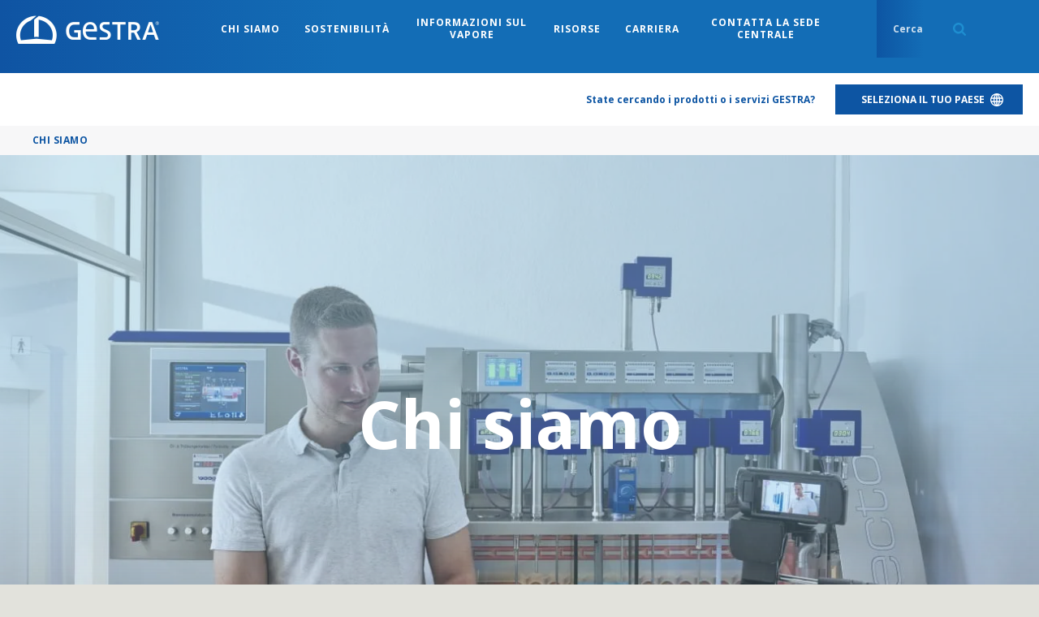

--- FILE ---
content_type: text/html; charset=utf-8
request_url: https://www.gestra.com/about-us?sc_lang=it-IT
body_size: 33436
content:

<!doctype html>
<!--[if lt IE 8]>   <html lang="en" class="no-js lt-ie10 lt-ie9 lt-ie8"> <![endif]-->
<!--[if IE 8]>      <html lang="en" class="no-js lt-ie10 lt-ie9 ie8"> <![endif]-->
<!--[if IE 9]>      <html lang="en" class="no-js lt-ie10 ie9-or-better ie9"> <![endif]-->
<!--[if ! IE]><!-->

<html lang="it-IT" class="no-js ie9-or-better ie10-or-better">
<!--<![endif]-->
<head>
    <meta http-equiv="X-UA-Compatible" content="IE=Edge" />
<!-- Google Tag Manager -->
    <script nonce="ZTlhODU0NmMtNDhkNC00Y2VmLTg3YzYtZWVhNDViOWFlZjQ1">
(function(w,d,s,l,i){w[l]=w[l]||[];w[l].push({'gtm.start':
    new Date().getTime(),event:'gtm.js'});var f=d.getElementsByTagName(s)[0],
    j=d.createElement(s),dl=l!='dataLayer'?'&l='+l:'';j.async=true;j.src=
    'https://www.googletagmanager.com/gtm.js?id='+i+dl+ '&gtm_auth=l-b4ck1_20Z7FWbP61zoAA&gtm_preview=env-1&gtm_cookies_win=x';var n=d.querySelector('[nonce]');
        n&&j.setAttribute('nonce',n.nonce||n.getAttribute('nonce'));f.parentNode.insertBefore(j,f);
    })(window,document,'script','dataLayer','GTM-M3XJRW5');</script>
<!-- End Google Tag Manager -->


<!-- OPTIMIZE Anti-flicker snippet (recommended) https://support.google.com/optimize/answer/7100284?hl=en  -->
<style>.async-hide { opacity: 0 !important} </style>
<script nonce="ZTlhODU0NmMtNDhkNC00Y2VmLTg3YzYtZWVhNDViOWFlZjQ1">(function(a,s,y,n,c,h,i,d,e){s.className+=' '+y;h.start=1*new Date;
h.end=i=function(){s.className=s.className.replace(RegExp(' ?'+y),'')};
(a[n]=a[n]||[]).hide=h;setTimeout(function(){i();h.end=null},c);h.timeout=c;
})(window,document.documentElement,'async-hide','dataLayer',4000,
{'GTM-M3XJRW5':true});</script>

<script>
    var d = document.documentElement;
    d.className = d.className.replace('no-js', 'js');
</script>
<meta charset='utf-8' />


<title>Chi siamo | GESTRA | International</title>
<meta name="description" content="Il tempo e le tecnologie cambiano, ma l’impegno di GESTRA a sviluppare componenti di altissima qualit&#224; per gli impianti a vapore rimane costante negli anni. 
" />
<meta name="keywords" content="" />
<meta name="google-site-verification" content="fs0lRvp5F3coqWUESk0N-1mcLBWAaJLO-6hrQUTXzag" />
<meta name="viewport" content="initial-scale=1, width=device-width, user-scalable=no" />


<link rel="apple-touch-icon" sizes="180x180" href="/gestraAssets/img/favicon/apple-touch-icon.png">
<link rel="icon" type="image/png" sizes="32x32" href="/gestraAssets/img/favicon/favicon-32x32.png">
<link rel="icon" type="image/png" sizes="16x16" href="/gestraAssets/img/favicon/favicon-16x16.png">
<link rel="manifest" href="/gestraAssets/img/favicon/site.webmanifest">
<link rel="mask-icon" href="/gestraAssets/img/favicon/safari-pinned-tab.svg" color="#002d72">
<link rel="shortcut icon" href="/gestraAssets/img/favicon/favicon.ico">
<meta name="msapplication-TileColor" content="#002d72">
<meta name="msapplication-config" content="/gestraAssets/img/favicon/browserconfig.xml">
<meta name="theme-color" content="#ffffff">



<link rel="canonical" href="https://www.gestra.com/about-us?sc_lang=it-IT" />



<!--Facebook Meta Tags -->
<meta property="og:url" content="https://www.gestra.com/about-us?sc_lang=it-IT" />
<meta property="og:type" content="website" />
<meta property="og:title" content="Chi siamo | GESTRA | International" />
<meta property="og:description" content="Il tempo e le tecnologie cambiano, ma l’impegno di GESTRA a sviluppare componenti di altissima qualit&amp;#224; per gli impianti a vapore rimane costante negli anni. 
" />
    <meta property="og:image" content="https://content.gestra.com/-/media/gestra/global/gestra-images/masthead_about-us.ashx?rev=bdec11a5989e481391cb01047cef276a&amp;extension=jpg" />

<!-- Twitter Meta Tags -->
<meta name="twitter:card" content="summary" />
    <meta name="twitter:image" content="https://content.gestra.com/-/media/gestra/global/gestra-images/masthead_about-us.ashx?rev=bdec11a5989e481391cb01047cef276a&amp;extension=jpg" />
<meta name="twitter:title" content="Chi siamo | GESTRA | International" />
<meta name="twitter:description" content="Il tempo e le tecnologie cambiano, ma l’impegno di GESTRA a sviluppare componenti di altissima qualit&amp;#224; per gli impianti a vapore rimane costante negli anni. 
" />

<style id="critical-styles">
    a,abbr,acronym,address,applet,article,aside,audio,b,big,blockquote,body,canvas,caption,center,cite,code,dd,del,details,dfn,div,dl,dt,em,embed,fieldset,figcaption,figure,footer,form,h1,h2,h3,h4,h5,h6,header,hgroup,html,i,iframe,img,ins,kbd,label,legend,li,mark,menu,nav,object,ol,output,p,pre,q,ruby,s,samp,section,small,span,strike,strong,sub,summary,sup,table,tbody,td,tfoot,th,thead,time,tr,tt,u,ul,var,video{border:0;font:inherit;font-size:100%;margin:0;padding:0;vertical-align:baseline}article,aside,details,figcaption,figure,footer,header,hgroup,menu,nav,section{display:block}body{line-height:1.2}ol,ul{list-style:none}blockquote,q{quotes:none}blockquote:after,blockquote:before,q:after,q:before{content:&quot;&quot;;content:none}table{border-collapse:collapse;border-spacing:0}input:not([type=checkbox]):not([type=radio]){-webkit-appearance:none;-webkit-border-radius:0}@font-face{font-display:swap;font-family:Open Sans;font-stretch:100%;font-style:normal;font-weight:400;src:url(/sXsAssets/fonts/googlefonts/opensans/cyrillicext.woff2) format(&quot;woff2&quot;);unicode-range:U+0460-052f,U+1c80-1c88,U+20b4,U+2de0-2dff,U+a640-a69f,U+fe2e-fe2f}@font-face{font-display:swap;font-family:Open Sans;font-stretch:100%;font-style:normal;font-weight:400;src:url(/sXsAssets/fonts/googlefonts/opensans/cyrillic.woff2) format(&quot;woff2&quot;);unicode-range:U+0301,U+0400-045f,U+0490-0491,U+04b0-04b1,U+2116}@font-face{font-display:swap;font-family:Open Sans;font-stretch:100%;font-style:normal;font-weight:400;src:url(/sXsAssets/fonts/googlefonts/opensans/greekext.woff2) format(&quot;woff2&quot;);unicode-range:U+1f??}@font-face{font-display:swap;font-family:Open Sans;font-stretch:100%;font-style:normal;font-weight:400;src:url(/sXsAssets/fonts/googlefonts/opensans/greek.woff2) format(&quot;woff2&quot;);unicode-range:U+0370-03ff}@font-face{font-display:swap;font-family:Open Sans;font-stretch:100%;font-style:normal;font-weight:400;src:url(/sXsAssets/fonts/googlefonts/opensans/hebrew.woff2) format(&quot;woff2&quot;);unicode-range:U+0590-05ff,U+200c-2010,U+20aa,U+25cc,U+fb1d-fb4f}@font-face{font-display:swap;font-family:Open Sans;font-stretch:100%;font-style:normal;font-weight:400;src:url(/sXsAssets/fonts/googlefonts/opensans/vietnamese.woff2) format(&quot;woff2&quot;);unicode-range:U+0102-0103,U+0110-0111,U+0128-0129,U+0168-0169,U+01a0-01a1,U+01af-01b0,U+1ea0-1ef9,U+20ab}@font-face{font-display:swap;font-family:Open Sans;font-stretch:100%;font-style:normal;font-weight:400;src:url(/sXsAssets/fonts/googlefonts/opensans/latinext.woff2) format(&quot;woff2&quot;);unicode-range:U+0100-024f,U+0259,U+1e??,U+2020,U+20a0-20ab,U+20ad-20cf,U+2113,U+2c60-2c7f,U+a720-a7ff}@font-face{font-display:swap;font-family:Open Sans;font-stretch:100%;font-style:normal;font-weight:400;src:url(/sXsAssets/fonts/googlefonts/opensans/latin.woff2) format(&quot;woff2&quot;);unicode-range:U+00??,U+0131,U+0152-0153,U+02bb-02bc,U+02c6,U+02da,U+02dc,U+2000-206f,U+2074,U+20ac,U+2122,U+2191,U+2193,U+2212,U+2215,U+feff,U+fffd}@font-face{font-display:swap;font-family:Open Sans;font-stretch:100%;font-style:normal;font-weight:600;src:url(/sXsAssets/fonts/googlefonts/opensans/cyrillicext.woff2) format(&quot;woff2&quot;);unicode-range:U+0460-052f,U+1c80-1c88,U+20b4,U+2de0-2dff,U+a640-a69f,U+fe2e-fe2f}@font-face{font-display:swap;font-family:Open Sans;font-stretch:100%;font-style:normal;font-weight:600;src:url(/sXsAssets/fonts/googlefonts/opensans/cyrillic.woff2) format(&quot;woff2&quot;);unicode-range:U+0301,U+0400-045f,U+0490-0491,U+04b0-04b1,U+2116}@font-face{font-display:swap;font-family:Open Sans;font-stretch:100%;font-style:normal;font-weight:600;src:url(/sXsAssets/fonts/googlefonts/opensans/greekext.woff2) format(&quot;woff2&quot;);unicode-range:U+1f??}@font-face{font-display:swap;font-family:Open Sans;font-stretch:100%;font-style:normal;font-weight:600;src:url(/sXsAssets/fonts/googlefonts/opensans/greek.woff2) format(&quot;woff2&quot;);unicode-range:U+0370-03ff}@font-face{font-display:swap;font-family:Open Sans;font-stretch:100%;font-style:normal;font-weight:600;src:url(/sXsAssets/fonts/googlefonts/opensans/hebrew.woff2) format(&quot;woff2&quot;);unicode-range:U+0590-05ff,U+200c-2010,U+20aa,U+25cc,U+fb1d-fb4f}@font-face{font-display:swap;font-family:Open Sans;font-stretch:100%;font-style:normal;font-weight:600;src:url(/sXsAssets/fonts/googlefonts/opensans/vietnamese.woff2) format(&quot;woff2&quot;);unicode-range:U+0102-0103,U+0110-0111,U+0128-0129,U+0168-0169,U+01a0-01a1,U+01af-01b0,U+1ea0-1ef9,U+20ab}@font-face{font-display:swap;font-family:Open Sans;font-stretch:100%;font-style:normal;font-weight:600;src:url(/sXsAssets/fonts/googlefonts/opensans/latinext.woff2) format(&quot;woff2&quot;);unicode-range:U+0100-024f,U+0259,U+1e??,U+2020,U+20a0-20ab,U+20ad-20cf,U+2113,U+2c60-2c7f,U+a720-a7ff}@font-face{font-display:swap;font-family:Open Sans;font-stretch:100%;font-style:normal;font-weight:600;src:url(/sXsAssets/fonts/googlefonts/opensans/latin.woff2) format(&quot;woff2&quot;);unicode-range:U+00??,U+0131,U+0152-0153,U+02bb-02bc,U+02c6,U+02da,U+02dc,U+2000-206f,U+2074,U+20ac,U+2122,U+2191,U+2193,U+2212,U+2215,U+feff,U+fffd}html{-moz-osx-font-smoothing:grayscale;-webkit-font-smoothing:antialiased;font-family:M PLUS\ 1p,Nanum Gothic,Noto Sans TC,Open Sans,Arial,sans-serif;font-size:62.5%}body,html{background-color:#e2e2dc;color:#58595b;height:100%}img.js-lazy,img.js-lazy-bg-image{width:100%}.js-lazy-bg-image:not(img){background-image:none!important}img{border:none;height:auto;max-width:100%}strong{font-weight:700}em{font-style:italic}sub{vertical-align:sub}sub,sup{font-size:.7em}sup{vertical-align:super}.h1,.h2,.h3,.h4,.h5,h1,h2,h3,h4,h5{color:#002d72;font-family:M PLUS\ 1p,proxima-nova,Nanum Gothic,Noto Sans TC,Arial,serif}.h1,h1{font-size:7.2rem;line-height:.9}.h1,.h2,h1,h2{font-weight:600}.h2,h2{font-size:3.6rem;line-height:1}.h3,h3{font-size:2.4rem}.h3,.h4,h3,h4{font-weight:600}.h4,h4{font-size:1.8rem}.h5,h5{font-size:1.6rem;font-weight:600}address:not(:first-child),h1:not(:first-child),h2:not(:first-child),h3:not(:first-child),h4:not(:first-child),h5:not(:first-child),p:not(:first-child){margin-top:18px}address:not(:last-child),h1:not(:last-child),h2:not(:last-child),h3:not(:last-child),h4:not(:last-child),h5:not(:last-child),p:not(:last-child){margin-bottom:18px}address,blockquote,p{font-size:1.6rem;line-height:1.5}.lede address,.lede blockquote,.lede p,address.lede,blockquote.lede,p.lede{font-size:1.6rem;font-weight:600}.small-print[class]{font-size:1.2rem}.scWebEditInput{font-size:1.6rem}button,input{outline:none}.text-link{background:transparent;color:inherit;font-family:inherit;font-size:inherit;font-weight:inherit;position:relative;text-decoration:underline}.text-link:focus,.text-link:hover{text-decoration:none}.text-link.text-link--blue{color:#002d72}.text-link--arrow,.text-link--arrow-back{padding-right:15px}.text-link--arrow-back:after,.text-link--arrow:after{-webkit-transition:-webkit-transform .15s cubic-bezier(.455,.03,.515,.955);background-image:url(&quot;data:image/svg+xml;charset=utf-8,%3Csvg width=&#39;150&#39; height=&#39;232&#39; xmlns=&#39;http://www.w3.org/2000/svg&#39;%3E%3Cpath d=&#39;M0 29L30.579 0 150 116 30.579 232 0 203l90-87z&#39; fill=&#39;%23a7a9ac&#39;/%3E%3C/svg%3E&quot;);background-position:50% 50%;background-size:contain;content:&quot;&quot;;height:10px;margin-top:-5px;position:absolute;right:2px;top:50%;transition:-webkit-transform .15s cubic-bezier(.455,.03,.515,.955);transition:transform .15s cubic-bezier(.455,.03,.515,.955);transition:transform .15s cubic-bezier(.455,.03,.515,.955),-webkit-transform .15s cubic-bezier(.455,.03,.515,.955);width:6px}.text-link--arrow-back.text-link--blue:after,.text-link--arrow.text-link--blue:after{background-image:url(&quot;data:image/svg+xml;charset=utf-8,%3Csvg width=&#39;150&#39; height=&#39;232&#39; xmlns=&#39;http://www.w3.org/2000/svg&#39;%3E%3Cpath d=&#39;M0 29L30.579 0 150 116 30.579 232 0 203l90-87z&#39; fill=&#39;%23002d72&#39;/%3E%3C/svg%3E&quot;)}.text-link--arrow-back:focus:after,.text-link--arrow-back:hover:after,.text-link--arrow:focus:after,.text-link--arrow:hover:after{-webkit-transform:translateX(2px);transform:translateX(2px)}.text-link--arrow-back{padding-left:15px;padding-right:0}.text-link--arrow-back:after{-webkit-transform:scaleX(-1);left:2px;right:auto;transform:scaleX(-1)}.text-link--arrow-back:focus:after,.text-link--arrow-back:hover:after{-webkit-transform:scaleX(-1) translateX(2px);transform:scaleX(-1) translateX(2px)}ol:not(.bare-list),ul:not(.bare-list){font-size:1.6rem;line-height:1.56;list-style:none}ol:not(.bare-list):not(:first-child),ul:not(.bare-list):not(:first-child){margin-top:25px}ol:not(.bare-list):not(:last-child),ul:not(.bare-list):not(:last-child){margin-bottom:25px}ol:not(.bare-list) li,ul:not(.bare-list) li{margin-bottom:10px;margin-left:20px;margin-top:10px}ul:not(.bare-list){list-style-position:outside;list-style-type:disc}ul:not(.bare-list) li::-moz-list-bullet{color:#002d72}ul:not(.bare-list) li::marker{color:#002d72}ol:not(.bare-list){list-style-position:outside;list-style-type:decimal}a{color:inherit;text-decoration:underline}a:focus,a:hover{text-decoration:none}address{font-style:normal}abbr{cursor:help}::-moz-selection{background-color:#910048;color:#fff}::selection{background-color:#910048;color:#fff}.globe-list__item{font-size:1.8rem;font-weight:700;margin-bottom:20px;padding-left:40px;position:relative}.globe-list__item:before{background:url(&quot;data:image/svg+xml;charset=utf-8,%3Csvg xmlns=&#39;http://www.w3.org/2000/svg&#39; width=&#39;300&#39; height=&#39;300&#39;%3E%3Cpath d=&#39;M150 0C67.162 0 0 67.162 0 150s67.162 150 150 150 150-67.162 150-150S232.838 0 150 0zm125 150c0 8.563-.875 16.925-2.525 25h-48.163a267.167 267.167 0 0 0 0-50h48.163A124.79 124.79 0 0 1 275 150zm-10.512-50h-43.75c-4.788-24.5-13.15-46.888-24.35-65.975 30.437 12.212 54.962 36.025 68.1 65.975zm-69.425 0H162.5V29.275C177.688 47.525 188.963 71.9 195.063 100zM137.5 29.275V100h-32.563c6.1-28.1 17.376-52.475 32.563-70.725zm0 95.725v50h-36.625c-1.825-17.762-1.825-32.213 0-50H137.5zm0 75v70.725c-15.188-18.25-26.463-42.625-32.563-70.725H137.5zm25 70.725V200h32.563c-6.1 28.1-17.375 52.475-32.563 70.725zm0-95.725v-50h36.625c1.825 17.762 1.825 32.213 0 50H162.5zM103.612 34.025C92.412 53.112 84.05 75.5 79.262 100h-43.75c13.138-29.95 37.663-53.763 68.1-65.975zM27.525 125h48.163a267.167 267.167 0 0 0 0 50H27.525A124.79 124.79 0 0 1 25 150c0-8.563.875-16.925 2.525-25zm7.988 75h43.75c4.787 24.5 13.15 46.887 24.35 65.975C73.174 253.762 48.65 229.95 35.513 200zm160.875 65.975c11.2-19.088 19.562-41.475 24.35-65.975h43.75c-13.138 29.95-37.663 53.762-68.1 65.975z&#39; fill=&#39;%23477d94&#39;/%3E%3C/svg%3E&quot;);background-size:contain;content:&quot;&quot;;display:block;height:20px;left:0;position:absolute;width:20px}.globe-list{margin-top:40px;max-width:345px}.contact-copy p{margin-bottom:40px}.copy .globe-list__item p{border-bottom:none!important;display:block;margin-bottom:30px;position:relative}.globe-list__item p:after{background-color:#a6c7d5;bottom:-15px;content:&quot;&quot;;height:1px;left:-40px;position:absolute;right:0;width:calc(100% + 40px)}.arrow-list__item{border-bottom:1px solid #e2e2dc}.arrow-list__link{display:block;line-height:1.375;padding:12px 25px 12px 20px;position:relative;text-decoration:none}.arrow-list__link:before{-webkit-transition:-webkit-transform .15s cubic-bezier(.25,.46,.45,.94);background-image:url(&quot;data:image/svg+xml;charset=utf-8,%3Csvg width=&#39;150&#39; height=&#39;232&#39; xmlns=&#39;http://www.w3.org/2000/svg&#39;%3E%3Cpath d=&#39;M0 29L30.579 0 150 116 30.579 232 0 203l90-87z&#39; fill=&#39;%23477d94&#39;/%3E%3C/svg%3E&quot;);background-position:50% 50%;background-repeat:no-repeat;background-size:auto 14px;content:&quot;&quot;;height:14px;left:0;position:absolute;top:15px;transition:-webkit-transform .15s cubic-bezier(.25,.46,.45,.94);transition:transform .15s cubic-bezier(.25,.46,.45,.94);transition:transform .15s cubic-bezier(.25,.46,.45,.94),-webkit-transform .15s cubic-bezier(.25,.46,.45,.94);width:10px}.arrow-list__link:focus:before,.arrow-list__link:hover:before{-webkit-transform:translateX(2px);transform:translateX(2px)}.split-list:not(:first-child){margin-top:30px}.split-list:not(:last-child){margin-bottom:30px}.split-list&gt;li{margin-bottom:20px}.split-list h3,.split-list h4{font-family:M PLUS\ 1p,Nanum Gothic,Noto Sans TC,Open Sans,Arial,sans-serif}.copy h1,.copy h2,.copy h3,.copy h4,.copy h5{text-transform:none}.copy img{height:auto!important;width:auto!important}.copy a:not(.btn){border-bottom:1px solid #d4d5d5;color:#002d72;text-decoration:none}.copy a:not(.btn):focus,.copy a:not(.btn):hover{border-bottom-color:hsla(0,0%,100%,0);text-decoration:none}.copy :last-child .btn,.copy a.btn:last-child{margin-top:20px}.copy blockquote{border-bottom:4px solid #002d72;float:left;font-size:1.8rem;margin:0 40px 40px 0;min-width:200px;padding:35px 0 20px;position:relative;width:37.5%}.copy blockquote:before{background-image:url(&quot;data:image/svg+xml;charset=utf-8,%3Csvg width=&#39;41&#39; height=&#39;33&#39; xmlns=&#39;http://www.w3.org/2000/svg&#39;%3E%3Cpath d=&#39;M.52 21.16c0-8.28 4.56-15.72 11.16-20.4l5.76 4.56C13.6 7.6 9.52 12.52 8.8 16.6c.24-.12 1.2-.24 2.04-.24 3.96 0 7.08 3.12 7.08 7.56 0 4.44-3.6 8.16-8.16 8.16-4.92 0-9.24-3.96-9.24-10.92zm22.2 0c0-8.28 4.56-15.72 11.16-20.4l5.76 4.56C35.8 7.6 31.72 12.52 31 16.6c.24-.12 1.2-.24 2.04-.24 3.96 0 7.08 3.12 7.08 7.56 0 4.44-3.6 8.16-8.16 8.16-4.92 0-9.24-3.96-9.24-10.92z&#39; fill=&#39;%23477d94&#39; fill-rule=&#39;evenodd&#39;/%3E%3C/svg%3E&quot;);background-position:0 0;background-repeat:no-repeat;background-size:23px auto;content:&quot;&quot;;height:20px;left:0;position:absolute;top:3px;width:23px}.copy blockquote small{display:block;font-family:M PLUS\ 1p,proxima-nova,Nanum Gothic,Noto Sans TC,Arial,serif;font-size:1.4rem;line-height:1;margin-top:40px}.intro{text-align:center}.intro--left{text-align:left}.intro--left .display-heading[class]{margin-left:0}.intro--left .display-heading[class]:after{left:7%}.intro--blue{color:#002d72}.intro--white{color:#fff}.intro--white .copy,.intro--white h1,.intro--white h2,.intro--white h3,.intro--white h4,.intro--white h5{color:inherit}.intro__copy{margin-left:auto;margin-right:auto;max-width:960px;text-align:center}.intro__copy.intro__copy--left{text-align:left}.intro--large .intro__copy{font-family:M PLUS\ 1p,proxima-nova,Nanum Gothic,Noto Sans TC,Arial,serif;font-size:3rem;font-weight:600;max-width:820px}.intro--large .intro__copy p{font-size:inherit}.intro--large .intro__copy--full-width{max-width:none}.copy--2-col,.intro__copy--left-aligned{text-align:left}.intro__copy--bold{font-weight:700}.intro__copy--bold p{font-size:1.8rem}.intro__copy--highlight ol li,.intro__copy--highlight p,.intro__copy--highlight ul li{color:#002d72}.display-heading[class]{margin-bottom:50px;margin-left:auto;margin-right:auto;position:relative;text-align:center}.display-heading[class]:after{background:#88b5c7;bottom:-25px;content:&quot;&quot;;height:5px;left:50%;margin-left:-45px;position:absolute;width:90px}.display-heading.display-heading--left[class]{text-align:left}.display-heading.display-heading--left[class]:after{left:0;margin-left:0}.block-list{-ms-flex-wrap:wrap;color:#fff;flex-wrap:wrap;font-family:M PLUS\ 1p,proxima-nova,Nanum Gothic,Noto Sans TC,Arial,serif}.block-list,.block-list&gt;li{display:-webkit-box;display:-ms-flexbox;display:flex}.block-list&gt;li{-ms-flex:1 0 auto;-ms-flex-flow:column;-ms-flex-pack:center;-webkit-box-direction:normal;-webkit-box-flex:1;-webkit-box-orient:vertical;-webkit-box-pack:center;background-color:#477d94;border-left:1px solid #fff;border-top:1px solid #fff;flex:1 0 auto;flex-flow:column;font-size:1.6rem;font-weight:600;justify-content:center;line-height:1.375;padding:34px 20px;text-align:center;width:25%}.block-list&gt;li:first-child{border-left:0}*,:after,:before{-webkit-box-sizing:border-box;box-sizing:border-box}*{margin:0;padding:0}.body{overflow-x:hidden}#top{position:absolute;top:0}.wrapper{margin:0 auto;max-width:1260px;width:calc(100% - 40px)}.page .wrapper .wrapper{width:100%}.wrapper--pad-l{padding:40px 0}.wrapper--pad-m{padding:60px 0}.wrapper--pad-s{padding:20px 0}.wrapper--med{max-width:1040px}.wrapper--sml{max-width:900px}.wrapper--flush-t[class]{padding-top:0}.wrapper--flush-b[class]{padding-bottom:0}section{position:relative}.boxin{padding:40px}body:before{content:&quot;desktop&quot;;height:0;left:-9999px;overflow:hidden;position:absolute;visibility:hidden;width:0}.layout,.layout__col{display:block;margin-bottom:20px}.layout__col:last-child{margin-bottom:0}.full-width-bg{background-size:cover;margin:0;padding:30px 0}.vpad{padding:50px 0}.push-down{margin-bottom:20px}.grid{-ms-flex-align:stretch;-ms-flex-flow:row wrap;-webkit-box-align:stretch;-webkit-box-direction:normal;-webkit-box-orient:horizontal;align-items:stretch;display:block;display:-webkit-box;display:-ms-flexbox;display:flex;flex-flow:row wrap;height:100%;margin-left:-10px;margin-right:-10px}.grid .grid{height:auto;min-height:100%}.ie9 .grid:after{clear:both;content:&quot;&quot;;display:block}.ie9 .g-unit{float:left}.clip-outside{overflow:hidden;position:relative}.grid--inline{-webkit-backface-visibility:hidden;backface-visibility:hidden;display:block!important;font-size:0;position:relative;white-space:nowrap;will-change:all;z-index:1}.grid--center{-ms-flex-pack:center;-webkit-box-pack:center;justify-content:center}.g-unit.no-focus{opacity:.25}.grid--fullheight{height:100vh}.g-unit--inline{display:inline-block!important;float:none!important;font-size:1.6rem;margin-bottom:0!important;vertical-align:top;white-space:normal}.g-unit{-ms-flex-direction:column;-webkit-box-direction:normal;-webkit-box-orient:vertical;-webkit-transition:opacity .3s cubic-bezier(.25,.46,.45,.94);display:block;display:-webkit-box;display:-ms-flexbox;display:flex;flex-direction:column;margin:0 10px 20px;transition:opacity .3s cubic-bezier(.25,.46,.45,.94);width:calc(100% - 20px)}.g-unit--1{width:calc(8.33333% - 20px)}.g-unit--2{width:calc(16.66667% - 20px)}.g-unit--3{width:calc(25% - 20px)}.g-unit--4{width:calc(33.33333% - 20px)}.g-unit--5{width:calc(41.66667% - 20px)}.g-unit--6{width:calc(50% - 20px)}.g-unit--7{width:calc(58.33333% - 20px)}.g-unit--8{width:calc(66.66667% - 20px)}.g-unit--9{width:calc(75% - 20px)}.g-unit--10{width:calc(83.33333% - 20px)}.g-unit--11{width:calc(91.66667% - 20px)}.g-unit--12{width:calc(100% - 20px)}.grid--gapless .g-unit{width:100%}.grid--gapless .g-unit--1{width:8.33333%}.grid--gapless .g-unit--2{width:16.66667%}.grid--gapless .g-unit--3{width:25%}.grid--gapless .g-unit--4{width:33.33333%}.grid--gapless .g-unit--5{width:41.66667%}.grid--gapless .g-unit--6{width:50%}.grid--gapless .g-unit--7{width:58.33333%}.grid--gapless .g-unit--8{width:66.66667%}.grid--gapless .g-unit--9{width:75%}.grid--gapless .g-unit--10{width:83.33333%}.grid--gapless .g-unit--11{width:91.66667%}.grid--gapless .g-unit--12{width:100%}.grid&gt;.g-unit&gt;.g-unit{margin:0;width:100%}.grid&gt;.g-unit&gt;section[class*=bg--]{background:transparent}.grid&gt;.g-unit&gt;.wrapper,.grid&gt;.g-unit&gt;section&gt;.wrapper{padding:0}.u-hide{display:none!important}.u-vhide{left:-9999px;position:absolute}.js-clickable{cursor:pointer}.u-lowercase{text-transform:lowercase!important}.u-nocase{text-transform:none!important}.u-bold{font-weight:700!important}.u-align-left{text-align:left!important}.u-align-center{text-align:center!important}.u-align-right{text-align:right!important}.u-heading{font-family:M PLUS\ 1p,proxima-nova,Nanum Gothic,Noto Sans TC,Arial,serif}.u-body-color{color:inherit!important}.u-light{color:#fff!important}.u-break-word{overflow-wrap:break-word;word-wrap:break-word}.flex{display:-webkit-box;display:-ms-flexbox;display:flex}.flex-1{-ms-flex:1;-webkit-box-flex:1;flex:1}.justify-between{-ms-flex-pack:justify;-webkit-box-pack:justify;justify-content:space-between}.items-start{-ms-flex-align:start;-webkit-box-align:start;align-items:flex-start}.items-center{-ms-flex-align:center;-webkit-box-align:center;align-items:center}.bgp--tl[class]{background-position:0 0}.bgp--tml[class]{background-position:25% 0}.bgp--tc[class]{background-position:50% 0}.bgp--tmr[class]{background-position:75% 0}.bgp--tr[class]{background-position:100% 0}.bgp--cl[class]{background-position:0 50%}.bgp--cml[class]{background-position:25% 50%}.bgp--cc[class]{background-position:50% 50%}.bgp--cmr[class]{background-position:75% 50%}.bgp--cr[class]{background-position:100% 50%}.bgp--bl[class]{background-position:0 100%}.bgp--bml[class]{background-position:25% 100%}.bgp--bc[class]{background-position:50% 100%}.bgp--bmr[class]{background-position:75% 100%}.bgp--br[class]{background-position:100% 100%}.op-bgp--tl[class]{-o-object-position:0 0;object-position:0 0}.op-bgp--tml[class]{-o-object-position:25% 0;object-position:25% 0}.op-bgp--tc[class]{-o-object-position:50% 0;object-position:50% 0}.op-bgp--tmr[class]{-o-object-position:75% 0;object-position:75% 0}.op-bgp--tr[class]{-o-object-position:100% 0;object-position:100% 0}.op-bgp--cl[class]{-o-object-position:0 50%;object-position:0 50%}.op-bgp--cml[class]{-o-object-position:25% 50%;object-position:25% 50%}.op-bgp--cc[class]{-o-object-position:50% 50%;object-position:50% 50%}.op-bgp--cmr[class]{-o-object-position:75% 50%;object-position:75% 50%}.op-bgp--cr[class]{-o-object-position:100% 50%;object-position:100% 50%}.op-bgp--bl[class]{-o-object-position:0 100%;object-position:0 100%}.op-bgp--bml[class]{-o-object-position:25% 100%;object-position:25% 100%}.op-bgp--bc[class]{-o-object-position:50% 100%;object-position:50% 100%}.op-bgp--bmr[class]{-o-object-position:75% 100%;object-position:75% 100%}.op-bgp--br[class]{-o-object-position:100% 100%;object-position:100% 100%}.topbar{-webkit-transition:background-color .3s cubic-bezier(.25,.46,.45,.94);background-color:#002d72;font-size:0;min-height:90px;position:relative;top:0;transition:background-color .3s cubic-bezier(.25,.46,.45,.94);width:100%;z-index:3}.top-unstuck .topbar{position:absolute}.logo{display:inline-block;overflow:hidden;padding:16px 0;position:relative;text-align:center;vertical-align:top;z-index:1}.logo img{-webkit-transition:all .3s cubic-bezier(.25,.46,.45,.94);margin:0 auto;max-height:55px;padding:0;transition:all .3s cubic-bezier(.25,.46,.45,.94);width:100%}.logo a,.logo img{display:block}.logo.logo--nostrap{padding-top:25px}.logo__img{height:53px;overflow:hidden;width:177px}.logo--nostrap .logo__img{height:45px}.location-bar{background-color:hsla(0,0%,100%,.85);color:#002d72;font-size:1.2rem;font-weight:600;left:0;padding:13px 0;position:absolute;right:0;text-align:right;top:100%;z-index:1}.location-bar .wrapper{-ms-flex-align:center;-ms-flex-pack:end;-webkit-box-align:center;-webkit-box-pack:end;align-items:center;display:-webkit-box;display:-ms-flexbox;display:flex;justify-content:flex-end;width:calc(100% - 40px)}.location-bar__cta[class]{-ms-flex-negative:0;flex-shrink:0;margin-left:25px}.location-bar__close{-ms-flex:none;-webkit-box-flex:0;background:transparent url(&quot;data:image/svg+xml;charset=utf-8,%3Csvg width=&#39;14&#39; height=&#39;14&#39; xmlns=&#39;http://www.w3.org/2000/svg&#39;%3E%3Cpath d=&#39;M6.942 5.785L12.15.578l1.273 1.273-5.207 5.207 5.728 5.727-1.158 1.158-5.727-5.728-5.207 5.207-1.273-1.273 5.207-5.207L.057 1.215 1.215.057l5.727 5.728z&#39; fill=&#39;%23002d72&#39;/%3E%3C/svg%3E&quot;) 50% 50% no-repeat;background-size:14px 14px;display:none;flex:none;height:40px;overflow:hidden;position:absolute;right:0;text-indent:-999px;top:0;width:40px}.nav-wrap{display:inline-block;font-family:M PLUS\ 1p,proxima-nova,Nanum Gothic,Noto Sans TC,Arial,serif;text-align:right;vertical-align:top;width:calc(100% - 180px)}.nav-wrap:before{content:&quot;desktop&quot;;height:0;left:-9999px;overflow:hidden;position:absolute;visibility:hidden;width:0}.nav__list{-ms-flex-pack:end;-webkit-box-pack:end;display:inline-block;display:-webkit-inline-box;display:-ms-inline-flexbox;display:inline-flex;font-size:0;justify-content:end;margin:20px 60px 0 20px;text-align:right;vertical-align:top;width:calc(100% - 290px)}.nav__item{display:inline-block;margin:0 15px}.nav__item:first-child{white-space:nowrap}.nav__item:last-child{margin-right:0}.nav__link{-webkit-transition:background-color .3s cubic-bezier(.25,.46,.45,.94),color .3s cubic-bezier(.25,.46,.45,.94),height .3s cubic-bezier(.25,.46,.45,.94),border-color .3s cubic-bezier(.25,.46,.45,.94);color:#fff;display:block;font-size:1.2rem;font-weight:600;letter-spacing:1px;line-height:1.25;padding:20px 0;position:relative;text-align:center;text-decoration:none;transition:background-color .3s cubic-bezier(.25,.46,.45,.94),color .3s cubic-bezier(.25,.46,.45,.94),height .3s cubic-bezier(.25,.46,.45,.94),border-color .3s cubic-bezier(.25,.46,.45,.94)}.nav__link.is-current .nav__txt:after,.nav__link:focus .nav__txt:after,.nav__link:hover .nav__txt:after{-webkit-transform:scaleX(1);opacity:1;transform:scaleX(1)}.nav__txt{display:inline-block;padding-bottom:1px;position:relative}.nav__txt:after{-webkit-transform:scaleX(0);-webkit-transition:all .15s cubic-bezier(.25,.46,.45,.94);background-color:#43bccf;bottom:0;content:&quot;&quot;;height:1px;left:0;opacity:.7;position:absolute;right:0;transform:scaleX(0);transition:all .15s cubic-bezier(.25,.46,.45,.94);width:100%}.nav__flyout-toggle,.nav__item--mobile,.nav__launchers{display:none}.opco-nav{background-color:hsla(0,0%,100%,.85);color:#002d72;font-family:M PLUS\ 1p,proxima-nova,Nanum Gothic,Noto Sans TC,Arial,serif;font-size:1.2rem;left:0;padding:0;position:absolute;right:0;text-align:left;top:100%;z-index:1}.is-sticky{background-color:#fff;position:fixed;top:0}.opco-nav&gt;.wrapper{display:-webkit-box;display:-ms-flexbox;display:flex}.opco-nav__list{-ms-flex:1 1 auto;-webkit-box-flex:1;color:#002d72;display:inline-block;flex:1 1 auto;font-size:0;margin:0;text-align:left;vertical-align:top}.opco-nav__cta{-ms-flex:none;-ms-flex-item-align:center;-webkit-box-flex:0;align-self:center;flex:none}.opco-nav__change-location{font-size:1.2rem;margin-right:10px}.opco-nav__item{display:inline-block;margin:0 25px 0 0;vertical-align:top}.opco-nav__item:last-child{margin-right:0}.opco-nav__link{-webkit-transition:background-color .3s cubic-bezier(.25,.46,.45,.94),color .3s cubic-bezier(.25,.46,.45,.94),height .3s cubic-bezier(.25,.46,.45,.94),border-color .3s cubic-bezier(.25,.46,.45,.94);color:#002d72;display:block;font-size:1.2rem;font-weight:600;letter-spacing:1px;line-height:1.25;padding:20px 0;position:relative;text-align:center;text-decoration:none;transition:background-color .3s cubic-bezier(.25,.46,.45,.94),color .3s cubic-bezier(.25,.46,.45,.94),height .3s cubic-bezier(.25,.46,.45,.94),border-color .3s cubic-bezier(.25,.46,.45,.94)}.opco-nav__link:after{-webkit-transform:scaleY(0);-webkit-transform-origin:0 100%;-webkit-transition:all .15s cubic-bezier(.25,.46,.45,.94);background-color:#002d72;bottom:0;content:&quot;&quot;;height:5px;left:0;opacity:.7;position:absolute;right:0;transform:scaleY(0);transform-origin:0 100%;transition:all .15s cubic-bezier(.25,.46,.45,.94);width:100%}.opco-nav__link.is-current:after,.opco-nav__link:focus:after,.opco-nav__link:hover:after{-webkit-transform:scaleY(1);opacity:1;transform:scaleY(1)}.has-flyout .opco-nav__link{cursor:default}.has-flyout .opco-nav__link:hover:before{background:transparent;content:&quot;&quot;;height:100%;left:0;position:absolute;top:100%;width:150%;z-index:2}.opco-nav__txt{padding-bottom:1px;position:relative}.opco-nav__flyout{-webkit-transition:opacity .2s cubic-bezier(.25,.46,.45,.94);background-color:#002d72;color:#fff;display:none;left:-100%;opacity:0;padding:20px 0 5px;position:absolute;top:100%;transition:opacity .2s cubic-bezier(.25,.46,.45,.94);visibility:hidden;width:100%}.opco-nav__back-link,.opco-nav__section-link{background-color:transparent;color:#fff;display:block;font-family:M PLUS\ 1p,proxima-nova,Nanum Gothic,Noto Sans TC,Arial,serif;font-size:1.2rem;font-weight:600;padding:20px 0;position:relative;text-align:left;text-decoration:none;width:100%}.opco-nav__back-link:after,.opco-nav__section-link:after{background-color:rgba(136,181,199,.5);bottom:0;content:&quot;&quot;;height:1px;left:0;position:absolute;right:0}.opco-nav__section-link{font-weight:inherit;margin-top:-10px;position:relative;z-index:10}.opco-nav__section-link.is-current .opco-nav__section-text:after,.opco-nav__section-link:focus .opco-nav__section-text:after,.opco-nav__section-link:hover .opco-nav__section-text:after{-webkit-transform:scaleX(1);opacity:1;transform:scaleX(1)}.opco-nav__back-link{display:none;padding-left:50px}.opco-nav__back-link:before{background:url(&quot;data:image/svg+xml;charset=utf-8,%3Csvg width=&#39;150&#39; height=&#39;232&#39; xmlns=&#39;http://www.w3.org/2000/svg&#39;%3E%3Cpath d=&#39;M150 203l-30.579 29L0 116 119.421 0 150 29l-90 87z&#39; fill=&#39;%23fff&#39;/%3E%3C/svg%3E&quot;) 0 0 no-repeat;background-size:contain;content:&quot;&quot;;height:8px;left:30px;margin-top:-4px;position:absolute;top:50%;width:5px}.opco-nav__section-header,.opco-nav__sublist{margin:0 auto;max-width:1260px;width:calc(100% - 40px)}.opco-nav__section-header[class]{font-weight:800;margin-top:0}.opco-nav__subitem{float:left;margin-bottom:20px;padding-right:10px;width:25%}.opco-nav__subitem:nth-child(4n+1){clear:left}.opco-nav__sublink{font-size:1.2rem;font-weight:600;letter-spacing:1px;text-decoration:none}.opco-nav__sublink.is-current .opco-nav__subtext:after,.opco-nav__sublink:focus .opco-nav__subtext:after,.opco-nav__sublink:hover .opco-nav__subtext:after{-webkit-transform:scaleX(1);opacity:1;transform:scaleX(1)}.opco-nav__section-text,.opco-nav__subtext{padding-bottom:1px;position:relative}.opco-nav__section-text:after,.opco-nav__subtext:after{-webkit-transform:scaleX(0);-webkit-transition:all .15s cubic-bezier(.25,.46,.45,.94);background-color:#43bccf;bottom:0;content:&quot;&quot;;height:1px;left:0;opacity:.7;position:absolute;right:0;transform:scaleX(0);transition:all .15s cubic-bezier(.25,.46,.45,.94);width:100%}.product-header-container{-ms-flex-align:center;-ms-flex-pack:justify;-webkit-box-align:center;-webkit-box-pack:justify;align-items:center;display:-webkit-box;display:-ms-flexbox;display:flex;justify-content:space-between;margin:0 auto;width:calc(100% - 40px)}.sub-nav{background-color:#f5f5f5;font-size:0;position:relative;z-index:0}.has-extra .sub-nav__list{margin-right:170px}.sub-nav__item{display:inline-block;max-width:320px;vertical-align:top}.sub-nav__link{border-bottom:4px solid rgba(0,45,114,0);display:block;font-family:M PLUS\ 1p,proxima-nova,Nanum Gothic,Noto Sans TC,Arial,serif;font-size:1.3rem;line-height:1;padding:15px;position:relative;text-decoration:none}.sub-nav__link.is-active,.sub-nav__link:focus,.sub-nav__link:hover{border-bottom:4px solid #002d72;color:#002d72}.sub-nav__link:before{background-color:rgba(0,0,0,.1);bottom:13px;content:&quot;&quot;;position:absolute;right:0;top:13px;width:1px}.has-double .sub-nav__text{line-height:1}.sub-nav__toggle{background-color:transparent;color:#002d72;display:none;font-family:M PLUS\ 1p,proxima-nova,Nanum Gothic,Noto Sans TC,Arial,serif;font-size:0;height:60px;padding-right:60px;position:absolute;right:0;text-align:right;top:0;width:170px}.sub-nav__toggle:before{content:&quot;Show all sections&quot;;font-size:1.3rem}.sub-nav__toggle:focus,.sub-nav__toggle:hover{text-decoration:underline}.sub-nav__toggle:after{background-color:#002d72;background-image:url(&quot;data:image/svg+xml;charset=utf-8,%3Csvg xmlns=&#39;http://www.w3.org/2000/svg&#39; width=&#39;10&#39; height=&#39;10&#39;%3E%3Cpath d=&#39;M5.75 4.25H10v1.5H5.75V10h-1.5V5.75H0v-1.5h4.25V0h1.5z&#39; fill=&#39;%23fff&#39;/%3E%3C/svg%3E&quot;);background-position:50% 50%;background-repeat:no-repeat;background-size:14px 14px;border-radius:50%;content:&quot;&quot;;height:30px;margin-top:-15px;position:absolute;right:20px;top:50%;width:30px}.has-extra .sub-nav__toggle{display:block}.is-expanded .sub-nav__toggle:before{content:&quot;Show less&quot;}.is-expanded .sub-nav__toggle:after{background-image:url(&quot;data:image/svg+xml;charset=utf-8,%3Csvg xmlns=&#39;http://www.w3.org/2000/svg&#39; width=&#39;10&#39; height=&#39;10&#39;%3E%3Cpath d=&#39;M10 4.25v1.5H0v-1.5z&#39; fill=&#39;%23fff&#39;/%3E%3C/svg%3E&quot;)}.sub-nav__breadcrumb+.sub-nav__list .sub-nav__link:before{left:0;right:auto}.sub-nav__breadcrumb{float:left;padding-right:45px;position:relative}.sub-nav__breadcrumb:after{background-image:url(&quot;data:image/svg+xml;charset=utf-8,%3Csvg xmlns=&#39;http://www.w3.org/2000/svg&#39; preserveAspectRatio=&#39;none&#39; height=&#39;40&#39; width=&#39;15&#39;%3E%3Cpath d=&#39;M15 20L7.5 30 0 40V0l7.5 10z&#39; fill-rule=&#39;evenodd&#39; fill=&#39;%23a7a9ac&#39;/%3E%3C/svg%3E&quot;);background-position:0 0;background-repeat:no-repeat;background-size:100% 100%;bottom:0;content:&quot;&quot;;position:absolute;right:20px;top:0;width:25px;z-index:1}.sub-nav__breadcrumb-link{background-color:#a7a9ac;border-bottom:4px solid #a7a9ac;color:#fff;display:inline-block;font-family:M PLUS\ 1p,proxima-nova,Nanum Gothic,Noto Sans TC,Arial,serif;font-size:1.3rem;height:60px;height:6rem;line-height:1;padding:15px;position:relative;text-decoration:none}.sub-nav__breadcrumb-text{line-height:30px}.sub-nav__breadcrumb-sep{background-color:#a7a9ac;background-image:url(&quot;data:image/svg+xml;charset=utf-8,%3Csvg xmlns=&#39;http://www.w3.org/2000/svg&#39; width=&#39;16&#39; height=&#39;40.6&#39;%3E%3Cpath stroke=&#39;%23f5f5f5&#39; stroke-miterlimit=&#39;10&#39; d=&#39;M0 0l7.7 10.1 7.7 10.1-7.7 10.3L0 40.6&#39; fill=&#39;%23a7a9ac&#39;/%3E%3C/svg%3E&quot;);background-position:0 0;background-repeat:no-repeat;background-size:100% 100%;display:inline-block;height:60px;height:6rem;vertical-align:top;width:25px}.subnav-launcher{background-color:transparent;color:#002d72;font-family:M PLUS\ 1p,proxima-nova,Nanum Gothic,Noto Sans TC,Arial,serif;font-size:1.3rem;height:60px;padding-left:60px;position:relative;text-align:left;width:100%}.subnav-launcher:focus,.subnav-launcher:hover{text-decoration:underline}.subnav-launcher:after{background-color:#002d72;background-image:url(&quot;data:image/svg+xml;charset=utf-8,%3Csvg xmlns=&#39;http://www.w3.org/2000/svg&#39; width=&#39;10&#39; height=&#39;10&#39;%3E%3Cpath d=&#39;M5.75 4.25H10v1.5H5.75V10h-1.5V5.75H0v-1.5h4.25V0h1.5z&#39; fill=&#39;%23fff&#39;/%3E%3C/svg%3E&quot;);background-position:50% 50%;background-repeat:no-repeat;background-size:14px 14px;border-radius:50%;content:&quot;&quot;;height:30px;left:20px;margin-top:-15px;position:absolute;top:50%;width:30px}.has-extra .subnav-launcher{display:block}.subnav-launcher.is-open:before{content:&quot;Hide all &quot;;text-transform:none}.subnav-launcher.is-open{text-transform:lowercase}.subnav-launcher.is-open:after{background-image:url(&quot;data:image/svg+xml;charset=utf-8,%3Csvg xmlns=&#39;http://www.w3.org/2000/svg&#39; width=&#39;10&#39; height=&#39;10&#39;%3E%3Cpath d=&#39;M10 4.25v1.5H0v-1.5z&#39; fill=&#39;%23fff&#39;/%3E%3C/svg%3E&quot;)}.breadcrumb{background-color:#edf2f5;font-family:M PLUS\ 1p,proxima-nova,Nanum Gothic,Noto Sans TC,Arial,serif;font-size:0;position:relative;z-index:0}.breadcrumb__sep{color:#3d5466;font-size:1.2rem;font-weight:600}.breadcrumb__items{background-color:#e0e7ee;display:inline-block;margin-right:10px;position:relative;vertical-align:top;white-space:nowrap}.breadcrumb__items:before{background-color:#e0e7ee;bottom:0;content:&quot;&quot;;position:absolute;right:100%;top:0;width:1000px;width:100vw}.breadcrumb__items:after{background:url(&quot;data:image/svg+xml;charset=utf-8,%3Csvg preserveAspectRatio=&#39;none&#39; height=&#39;100&#39; width=&#39;100&#39; xmlns=&#39;http://www.w3.org/2000/svg&#39;%3E%3Cpath d=&#39;M100 0L0 100V0z&#39; fill=&#39;%23f5f5f5&#39;/%3E%3C/svg%3E&quot;) 0 0 no-repeat;background-size:100% 100%;bottom:0;content:&quot;&quot;;position:absolute;right:-10px;top:0;width:10px}.breadcrumb__link[class]{color:#3d5466;display:inline-block;font-family:M PLUS\ 1p,proxima-nova,Nanum Gothic,Noto Sans TC,Arial,serif;font-size:1.2rem;font-weight:600;letter-spacing:.04em;min-height:30px;padding:10px;position:relative;text-decoration:none}.breadcrumb__link[class].is-current{color:#002d72;display:inline;line-height:3;padding:0 10px}a.breadcrumb__link[class]:focus,a.breadcrumb__link[class]:hover{text-decoration:underline}.search{display:inline-block;margin-top:30px;position:relative}.search:before{background-color:rgba(136,181,199,.5);content:&quot;&quot;;height:50px;left:-30px;margin-top:-25px;position:absolute;top:50%;width:2px}.search[focus-within] .product-search-nav,.search[focus-within] .search__inr{border-bottom-color:#fff;width:195px}.search:focus-within .product-search-nav,.search:focus-within .search__inr{border-bottom-color:#fff;width:195px}.search label{color:#fff}.search__submit,.search__trigger{-webkit-transition:background-color .3s cubic-bezier(.25,.46,.45,.94),color .3s cubic-bezier(.25,.46,.45,.94),height .3s cubic-bezier(.25,.46,.45,.94),border-color .3s cubic-bezier(.25,.46,.45,.94);background-color:transparent;display:inline-block;height:16px;overflow:hidden;text-indent:-999px;transition:background-color .3s cubic-bezier(.25,.46,.45,.94),color .3s cubic-bezier(.25,.46,.45,.94),height .3s cubic-bezier(.25,.46,.45,.94),border-color .3s cubic-bezier(.25,.46,.45,.94);vertical-align:middle;width:16px}.search__submit:before,.search__trigger:before{background:url(&quot;data:image/svg+xml;charset=utf-8,%3Csvg data-name=&#39;Layer 1&#39; xmlns=&#39;http://www.w3.org/2000/svg&#39; width=&#39;500&#39; height=&#39;500&#39;%3E%3Cpath d=&#39;M488.88 434.51L385.82 331.44q37.26-53.79 37.26-119.9a207.82 207.82 0 0 0-16.68-82.17q-16.68-39.24-45.08-67.61t-67.6-45.08a210.83 210.83 0 0 0-164.38 0Q90.16 33.33 61.76 61.76t-45.07 67.61a210.75 210.75 0 0 0 0 164.37q16.67 39.18 45.07 67.59t67.6 45.08a208 208 0 0 0 82.19 16.68q66.11 0 119.89-37.26L434.5 488.58c7.21 7.61 16.2 11.42 27 11.42a36.92 36.92 0 0 0 27-11.42q11.5-11.41 11.5-27.05a36.8 36.8 0 0 0-11.13-27zM306.64 306.63q-39.52 39.54-95.1 39.53t-95.1-39.51q-39.52-39.52-39.51-95.11t39.51-95.1q39.5-39.52 95.1-39.51t95.1 39.51q39.53 39.51 39.5 95.1t-39.5 95.1z&#39; fill=&#39;%23a6c7d5&#39;/%3E%3C/svg%3E&quot;) 0 0 no-repeat;background-size:16px 16px;content:&quot;&quot;;height:16px;left:50%;margin-left:-8px;margin-top:-8px;position:absolute;top:50%;width:16px}.search__submit:focus:before,.search__submit:hover:before,.search__trigger:focus:before,.search__trigger:hover:before{background-image:url(&quot;data:image/svg+xml;charset=utf-8,%3Csvg data-name=&#39;Layer 1&#39; xmlns=&#39;http://www.w3.org/2000/svg&#39; width=&#39;500&#39; height=&#39;500&#39;%3E%3Cpath d=&#39;M488.88 434.51L385.82 331.44q37.26-53.79 37.26-119.9a207.82 207.82 0 0 0-16.68-82.17q-16.68-39.24-45.08-67.61t-67.6-45.08a210.83 210.83 0 0 0-164.38 0Q90.16 33.33 61.76 61.76t-45.07 67.61a210.75 210.75 0 0 0 0 164.37q16.67 39.18 45.07 67.59t67.6 45.08a208 208 0 0 0 82.19 16.68q66.11 0 119.89-37.26L434.5 488.58c7.21 7.61 16.2 11.42 27 11.42a36.92 36.92 0 0 0 27-11.42q11.5-11.41 11.5-27.05a36.8 36.8 0 0 0-11.13-27zM306.64 306.63q-39.52 39.54-95.1 39.53t-95.1-39.51q-39.52-39.52-39.51-95.11t39.51-95.1q39.5-39.52 95.1-39.51t95.1 39.51q39.53 39.51 39.5 95.1t-39.5 95.1z&#39; fill=&#39;%23fff&#39;/%3E%3C/svg%3E&quot;)}.search__submit{position:relative}.search__inr{-webkit-transition:width .3s cubic-bezier(.25,.46,.45,.94);border-bottom:2px solid rgba(136,181,199,.5);overflow:hidden;transition:width .3s cubic-bezier(.25,.46,.45,.94);white-space:nowrap;width:90px}input.search__input{background:transparent;border:none;color:#fff;display:inline-block;font-size:1.2rem;font-weight:600;height:3.5rem;margin:0;max-width:none;padding:0 5px 0 0;vertical-align:middle;width:calc(100% - 16px)}input.search__input:focus{-webkit-box-shadow:none;box-shadow:none}.inline-search{color:#fff}.inline-search__label{color:inherit;font-size:1.6rem;font-weight:600}.inline-search__title[class]{color:inherit;margin-bottom:30px;text-align:center}.inline-search__input[class]{display:inline-block;margin:0;max-width:none;padding-right:70px;width:100%}.inline-search__fields{position:relative}.inline-search__btn{background-color:transparent;background-image:url(&quot;data:image/svg+xml;charset=utf-8,%3Csvg data-name=&#39;Layer 1&#39; xmlns=&#39;http://www.w3.org/2000/svg&#39; width=&#39;500&#39; height=&#39;500&#39;%3E%3Cpath d=&#39;M488.88 434.51L385.82 331.44q37.26-53.79 37.26-119.9a207.82 207.82 0 0 0-16.68-82.17q-16.68-39.24-45.08-67.61t-67.6-45.08a210.83 210.83 0 0 0-164.38 0Q90.16 33.33 61.76 61.76t-45.07 67.61a210.75 210.75 0 0 0 0 164.37q16.67 39.18 45.07 67.59t67.6 45.08a208 208 0 0 0 82.19 16.68q66.11 0 119.89-37.26L434.5 488.58c7.21 7.61 16.2 11.42 27 11.42a36.92 36.92 0 0 0 27-11.42q11.5-11.41 11.5-27.05a36.8 36.8 0 0 0-11.13-27zM306.64 306.63q-39.52 39.54-95.1 39.53t-95.1-39.51q-39.52-39.52-39.51-95.11t39.51-95.1q39.5-39.52 95.1-39.51t95.1 39.51q39.53 39.51 39.5 95.1t-39.5 95.1z&#39; fill=&#39;%23002d72&#39;/%3E%3C/svg%3E&quot;);background-position:50% 50%;background-repeat:no-repeat;background-size:20px auto;display:inline-block;height:70px;overflow:hidden;position:absolute;right:0;text-indent:-999px;top:0;width:70px}.inline-search__btn:focus,.inline-search__btn:hover{background-image:url(&quot;data:image/svg+xml;charset=utf-8,%3Csvg data-name=&#39;Layer 1&#39; xmlns=&#39;http://www.w3.org/2000/svg&#39; width=&#39;500&#39; height=&#39;500&#39;%3E%3Cpath d=&#39;M488.88 434.51L385.82 331.44q37.26-53.79 37.26-119.9a207.82 207.82 0 0 0-16.68-82.17q-16.68-39.24-45.08-67.61t-67.6-45.08a210.83 210.83 0 0 0-164.38 0Q90.16 33.33 61.76 61.76t-45.07 67.61a210.75 210.75 0 0 0 0 164.37q16.67 39.18 45.07 67.59t67.6 45.08a208 208 0 0 0 82.19 16.68q66.11 0 119.89-37.26L434.5 488.58c7.21 7.61 16.2 11.42 27 11.42a36.92 36.92 0 0 0 27-11.42q11.5-11.41 11.5-27.05a36.8 36.8 0 0 0-11.13-27zM306.64 306.63q-39.52 39.54-95.1 39.53t-95.1-39.51q-39.52-39.52-39.51-95.11t39.51-95.1q39.5-39.52 95.1-39.51t95.1 39.51q39.53 39.51 39.5 95.1t-39.5 95.1z&#39; fill=&#39;%23a6c7d5&#39;/%3E%3C/svg%3E&quot;)}.product-search-nav{-webkit-transition:width .3s cubic-bezier(.25,.46,.45,.94);border-bottom:2px solid rgba(136,181,199,.5);margin:0 0 10px 20px;overflow:hidden;transition:width .3s cubic-bezier(.25,.46,.45,.94);white-space:nowrap;width:40%}.product-search-results-container{-ms-flex-align:center;-ms-flex-pack:justify;-webkit-box-align:center;-webkit-box-pack:justify;align-items:center;display:-webkit-box;display:-ms-flexbox;display:flex;justify-content:space-between;margin:0 auto;max-width:1260px;padding-bottom:10px;width:calc(100% - 40px)}.product-search-results-header{color:#fff;font-size:1.2rem}.product-search-results-clear{background:transparent;display:inline-block;height:55px;margin:0 7px;outline:none;overflow:visible;position:relative;vertical-align:top;width:55px}.product-search-results-clear:after{background-color:#88b5c7;content:&quot;&quot;;height:30px;margin-top:-15px;position:absolute;right:-7px;top:50%;width:1px}.product-search-results-clear:last-child:after{display:none}.product-search-results-clear span{background-color:transparent;border-radius:1px;display:inline-block;height:2px;left:50%;margin-left:auto;position:absolute;text-indent:-9999px;top:27px;width:25px}.product-search-results-clear span:after,.product-search-results-clear span:before{-webkit-transform-origin:50% 50%;-webkit-transition:background-color .15s ease,-webkit-transform .2s ease-out;background-color:transparent;border-radius:1px;content:&quot;&quot;;height:2px;left:0;position:absolute;transform-origin:50% 50%;transition:background-color .15s ease,-webkit-transform .2s ease-out;transition:transform .2s ease-out,background-color .15s ease;transition:transform .2s ease-out,background-color .15s ease,-webkit-transform .2s ease-out;width:100%}.product-search-results-clear span:before{top:-7px}.product-search-results-clear span:after{top:7px}.product-search-results-clear span:before{-webkit-transform:translateY(7px) rotate(45deg);transform:translateY(7px) rotate(45deg)}.product-search-results-clear span:after{-webkit-transform:translateY(-7px) rotate(-45deg);transform:translateY(-7px) rotate(-45deg)}.product-search-results-clear:focus{border:1px solid #fff}.product-search-results-clear--menu span{background-color:transparent}.product-search-results-clear--menu span:after,.product-search-results-clear--menu span:before{background-color:#a6c7d5}.search-empty{font-size:1.2rem;font-weight:600;letter-spacing:1px;text-decoration:none}.sc-form input[type=submit],button{background-color:transparent;border:none;border-radius:0;color:inherit;font-family:inherit}.btn,.sc-form input[type=submit],button{-moz-appearance:none;-webkit-appearance:none;appearance:none;cursor:pointer;display:inline-block;margin:0;position:relative;text-align:center;text-decoration:none}.btn,.sc-form input[type=submit]{-webkit-transition:background-color .15s cubic-bezier(.25,.46,.45,.94),color .15s cubic-bezier(.25,.46,.45,.94),border-color .15s cubic-bezier(.25,.46,.45,.94);background-color:#002d72;border:1px solid #002d72;border-radius:25px/50%;color:#fff;font-size:1.2rem;line-height:1;max-width:100%;padding:17px 15px;transition:background-color .15s cubic-bezier(.25,.46,.45,.94),color .15s cubic-bezier(.25,.46,.45,.94),border-color .15s cubic-bezier(.25,.46,.45,.94)}.btn:focus,.btn:hover,.hover-sub:hover .btn,.hover-sub:hover .sc-form input[type=submit],.sc-form input[type=submit]:focus,.sc-form input[type=submit]:hover{background:#477d94;border-color:#477d94;color:#fff}.btn__text{display:inline-block;font-family:M PLUS\ 1p,proxima-nova,Nanum Gothic,Noto Sans TC,Arial,serif;font-size:1.2rem;font-weight:600;line-height:1.166666;padding:0 15px;position:relative}.btn .btn__text--arrow[class]{padding-right:30px}.btn .btn__text--arrow[class]:after{-webkit-transition:-webkit-transform .15s cubic-bezier(.455,.03,.515,.955);background-image:url(&quot;data:image/svg+xml;charset=utf-8,%3Csvg width=&#39;150&#39; height=&#39;232&#39; xmlns=&#39;http://www.w3.org/2000/svg&#39;%3E%3Cpath d=&#39;M0 29L30.579 0 150 116 30.579 232 0 203l90-87z&#39; fill=&#39;%23fff&#39;/%3E%3C/svg%3E&quot;);background-position:50% 50%;background-size:contain;content:&quot;&quot;;height:10px;margin-top:-5px;position:absolute;right:11px;top:50%;transition:-webkit-transform .15s cubic-bezier(.455,.03,.515,.955);transition:transform .15s cubic-bezier(.455,.03,.515,.955);transition:transform .15s cubic-bezier(.455,.03,.515,.955),-webkit-transform .15s cubic-bezier(.455,.03,.515,.955);width:6px}.btn:focus .btn .btn__text--arrow[class]:after,.btn:hover .btn .btn__text--arrow[class]:after{-webkit-transform:translateX(2px);transform:translateX(2px)}.btn .btn__text--arrow-back[class]{padding-left:30px}.btn .btn__text--arrow-back[class]:after{-webkit-transition:-webkit-transform .15s cubic-bezier(.455,.03,.515,.955);background-image:url(&quot;data:image/svg+xml;charset=utf-8,%3Csvg width=&#39;150&#39; height=&#39;232&#39; xmlns=&#39;http://www.w3.org/2000/svg&#39;%3E%3Cpath d=&#39;M150 203l-30.579 29L0 116 119.421 0 150 29l-90 87z&#39; fill=&#39;%23fff&#39;/%3E%3C/svg%3E&quot;);background-position:50% 50%;background-size:contain;content:&quot;&quot;;height:10px;left:11px;margin-top:-5px;position:absolute;top:50%;transition:-webkit-transform .15s cubic-bezier(.455,.03,.515,.955);transition:transform .15s cubic-bezier(.455,.03,.515,.955);transition:transform .15s cubic-bezier(.455,.03,.515,.955),-webkit-transform .15s cubic-bezier(.455,.03,.515,.955);width:6px}.btn:focus .btn .btn__text--arrow-back[class]:after,.btn:hover .btn .btn__text--arrow-back[class]:after{-webkit-transform:translateX(-2px);transform:translateX(-2px)}.sc-form input[type=submit]{border-radius:25px/50%;display:block;font-family:M PLUS\ 1p,proxima-nova,Nanum Gothic,Noto Sans TC,Arial,serif;font-size:1.2rem;font-weight:600;line-height:1.2rem;min-width:200px;padding:17px 30px}.btn--small{border-radius:20px/50%;padding:12px 15px}.btn--small .btn__text{padding:0 7px}.btn--wide{min-width:200px}.btn--x-large{border-radius:25px/50%;padding:17px 15px}.btn--fullwidth{padding-left:5px;padding-right:5px;width:100%}.btn--white-white{background-color:#fff;border-color:#fff;color:#002d72}.btn--white-white:focus,.btn--white-white:hover,.hover-sub:hover .btn--white-white{background:#fff;border-color:#fff;color:#002d72}.btn--white{background-color:#fff;border-color:#fff;color:#002d72}.btn--white:focus,.btn--white:hover,.hover-sub:hover .btn--white{background:#477d94;border-color:#477d94;color:#fff}.bg--industrial-blue-light .btn--white:focus,.bg--industrial-blue-light .btn--white:hover,.btn--blue{background-color:#002d72;border-color:#002d72}.btn--blue{color:#fff}.btn--blue:focus,.btn--blue:hover,.hover-sub:hover .btn--blue{background:#fff;border-color:$#fff;color:#002d72}.btn--yellow{background-color:#e6da38;border-color:#e6da38;color:#002d72}.btn--yellow:hover,.hover-sub:hover .btn--yellow{background:#fff;border-color:#fff;color:#002d72}.btn--yellow:focus{background:#e6da38}.btn--back[class]{padding-left:5px}.btn.btn--light-blue{background-color:#edf2f4;border-color:#edf2f4;color:#477d94}.btn.btn--light-blue:focus,.btn.btn--light-blue:hover,.hover-sub:hover .btn.btn--light-blue{background:#477d94;border-color:#477d94;color:#fff}.btn.btn--light-blue .btn__text--arrow:after{background-image:url(&quot;data:image/svg+xml;charset=utf-8,%3Csvg width=&#39;150&#39; height=&#39;232&#39; xmlns=&#39;http://www.w3.org/2000/svg&#39;%3E%3Cpath d=&#39;M0 29L30.579 0 150 116 30.579 232 0 203l90-87z&#39; fill=&#39;%23477d94&#39;/%3E%3C/svg%3E&quot;)}.btn.btn--light-blue .btn__text--arrow-back:after{background-image:url(&quot;data:image/svg+xml;charset=utf-8,%3Csvg width=&#39;150&#39; height=&#39;232&#39; xmlns=&#39;http://www.w3.org/2000/svg&#39;%3E%3Cpath d=&#39;M150 203l-30.579 29L0 116 119.421 0 150 29l-90 87z&#39; fill=&#39;%23477d94&#39;/%3E%3C/svg%3E&quot;)}.btn.btn--light-blue:focus .btn__text--arrow:after,.btn.btn--light-blue:hover .btn__text--arrow:after{background-image:url(&quot;data:image/svg+xml;charset=utf-8,%3Csvg width=&#39;150&#39; height=&#39;232&#39; xmlns=&#39;http://www.w3.org/2000/svg&#39;%3E%3Cpath d=&#39;M0 29L30.579 0 150 116 30.579 232 0 203l90-87z&#39; fill=&#39;%23fff&#39;/%3E%3C/svg%3E&quot;)}.btn.btn--light-blue:focus .btn__text--arrow-back:after,.btn.btn--light-blue:hover .btn__text--arrow-back:after{background-image:url(&quot;data:image/svg+xml;charset=utf-8,%3Csvg width=&#39;150&#39; height=&#39;232&#39; xmlns=&#39;http://www.w3.org/2000/svg&#39;%3E%3Cpath d=&#39;M150 203l-30.579 29L0 116 119.421 0 150 29l-90 87z&#39; fill=&#39;%23fff&#39;/%3E%3C/svg%3E&quot;)}.btn--ghost[class]{background-color:transparent;border:2px solid #002d72;color:#002d72}.btn--ghost[class].is-current,.btn--ghost[class]:focus,.btn--ghost[class]:hover{background-color:#002d72;color:#fff}.btn--ghost--white[class]{border-color:#fff;color:#fff}.btn--ghost--white[class]:focus,.btn--ghost--white[class]:hover{background-color:#fff;border-color:#fff;color:#000c14}.btn+.btn{margin-left:20px}.btn--icon{line-height:1.7;padding-left:25px;padding-right:25px;position:relative}.btn--icon:after{-webkit-transform:translateY(-50%);background-repeat:no-repeat;background-size:contain;content:&quot;&quot;;height:16px;position:absolute;right:10px;top:50%;transform:translateY(-50%);width:16px}.btn--icon-globe:after{background-image:url(&quot;data:image/svg+xml;charset=utf-8,%3Csvg xmlns=&#39;http://www.w3.org/2000/svg&#39; width=&#39;300&#39; height=&#39;300&#39;%3E%3Cpath d=&#39;M150 0C67.162 0 0 67.162 0 150s67.162 150 150 150 150-67.162 150-150S232.838 0 150 0zm125 150c0 8.563-.875 16.925-2.525 25h-48.163a267.167 267.167 0 0 0 0-50h48.163A124.79 124.79 0 0 1 275 150zm-10.512-50h-43.75c-4.788-24.5-13.15-46.888-24.35-65.975 30.437 12.212 54.962 36.025 68.1 65.975zm-69.425 0H162.5V29.275C177.688 47.525 188.963 71.9 195.063 100zM137.5 29.275V100h-32.563c6.1-28.1 17.376-52.475 32.563-70.725zm0 95.725v50h-36.625c-1.825-17.762-1.825-32.213 0-50H137.5zm0 75v70.725c-15.188-18.25-26.463-42.625-32.563-70.725H137.5zm25 70.725V200h32.563c-6.1 28.1-17.375 52.475-32.563 70.725zm0-95.725v-50h36.625c1.825 17.762 1.825 32.213 0 50H162.5zM103.612 34.025C92.412 53.112 84.05 75.5 79.262 100h-43.75c13.138-29.95 37.663-53.763 68.1-65.975zM27.525 125h48.163a267.167 267.167 0 0 0 0 50H27.525A124.79 124.79 0 0 1 25 150c0-8.563.875-16.925 2.525-25zm7.988 75h43.75c4.787 24.5 13.15 46.887 24.35 65.975C73.174 253.762 48.65 229.95 35.513 200zm160.875 65.975c11.2-19.088 19.562-41.475 24.35-65.975h43.75c-13.138 29.95-37.663 53.762-68.1 65.975z&#39; fill=&#39;%23fff&#39;/%3E%3C/svg%3E&quot;)}.btn--icon-tel:after{background-image:url(&quot;data:image/svg+xml;charset=utf-8,%3Csvg width=&#39;334&#39; height=&#39;500&#39; xmlns=&#39;http://www.w3.org/2000/svg&#39;%3E%3Cpath d=&#39;M333.333 471.272l-73.356-141.563c-.167.083-41.126 20.208-43.001 21.063-46.668 22.625-141.65-162.917-96.024-187.376l43.397-21.375L91.577 0 47.7 21.646c-150.046 78.23 88.19 541.293 241.674 471.147 2.52-1.146 43.793-21.438 43.96-21.521z&#39; fill=&#39;%23002d72&#39;/%3E%3C/svg%3E&quot;)}.btn--icon-mail:after{background-image:url(&quot;data:image/svg+xml;charset=utf-8,%3Csvg height=&#39;358&#39; width=&#39;500&#39; xmlns=&#39;http://www.w3.org/2000/svg&#39;%3E%3Cpath d=&#39;M250 196.429L0 0h500zm0 48.374L0 53.57v303.572h500V53.57z&#39; fill=&#39;%23002d72&#39;/%3E%3C/svg%3E&quot;)}.btn--light-blue.btn--icon-globe:after{background-image:url(&quot;data:image/svg+xml;charset=utf-8,%3Csvg xmlns=&#39;http://www.w3.org/2000/svg&#39; width=&#39;300&#39; height=&#39;300&#39;%3E%3Cpath d=&#39;M150 0C67.162 0 0 67.162 0 150s67.162 150 150 150 150-67.162 150-150S232.838 0 150 0zm125 150c0 8.563-.875 16.925-2.525 25h-48.163a267.167 267.167 0 0 0 0-50h48.163A124.79 124.79 0 0 1 275 150zm-10.512-50h-43.75c-4.788-24.5-13.15-46.888-24.35-65.975 30.437 12.212 54.962 36.025 68.1 65.975zm-69.425 0H162.5V29.275C177.688 47.525 188.963 71.9 195.063 100zM137.5 29.275V100h-32.563c6.1-28.1 17.376-52.475 32.563-70.725zm0 95.725v50h-36.625c-1.825-17.762-1.825-32.213 0-50H137.5zm0 75v70.725c-15.188-18.25-26.463-42.625-32.563-70.725H137.5zm25 70.725V200h32.563c-6.1 28.1-17.375 52.475-32.563 70.725zm0-95.725v-50h36.625c1.825 17.762 1.825 32.213 0 50H162.5zM103.612 34.025C92.412 53.112 84.05 75.5 79.262 100h-43.75c13.138-29.95 37.663-53.763 68.1-65.975zM27.525 125h48.163a267.167 267.167 0 0 0 0 50H27.525A124.79 124.79 0 0 1 25 150c0-8.563.875-16.925 2.525-25zm7.988 75h43.75c4.787 24.5 13.15 46.887 24.35 65.975C73.174 253.762 48.65 229.95 35.513 200zm160.875 65.975c11.2-19.088 19.562-41.475 24.35-65.975h43.75c-13.138 29.95-37.663 53.762-68.1 65.975z&#39; fill=&#39;%23477d94&#39;/%3E%3C/svg%3E&quot;)}.btn--light-blue.btn--icon-globe:focus:after,.btn--light-blue.btn--icon-globe:hover:after{background-image:url(&quot;data:image/svg+xml;charset=utf-8,%3Csvg xmlns=&#39;http://www.w3.org/2000/svg&#39; width=&#39;300&#39; height=&#39;300&#39;%3E%3Cpath d=&#39;M150 0C67.162 0 0 67.162 0 150s67.162 150 150 150 150-67.162 150-150S232.838 0 150 0zm125 150c0 8.563-.875 16.925-2.525 25h-48.163a267.167 267.167 0 0 0 0-50h48.163A124.79 124.79 0 0 1 275 150zm-10.512-50h-43.75c-4.788-24.5-13.15-46.888-24.35-65.975 30.437 12.212 54.962 36.025 68.1 65.975zm-69.425 0H162.5V29.275C177.688 47.525 188.963 71.9 195.063 100zM137.5 29.275V100h-32.563c6.1-28.1 17.376-52.475 32.563-70.725zm0 95.725v50h-36.625c-1.825-17.762-1.825-32.213 0-50H137.5zm0 75v70.725c-15.188-18.25-26.463-42.625-32.563-70.725H137.5zm25 70.725V200h32.563c-6.1 28.1-17.375 52.475-32.563 70.725zm0-95.725v-50h36.625c1.825 17.762 1.825 32.213 0 50H162.5zM103.612 34.025C92.412 53.112 84.05 75.5 79.262 100h-43.75c13.138-29.95 37.663-53.763 68.1-65.975zM27.525 125h48.163a267.167 267.167 0 0 0 0 50H27.525A124.79 124.79 0 0 1 25 150c0-8.563.875-16.925 2.525-25zm7.988 75h43.75c4.787 24.5 13.15 46.887 24.35 65.975C73.174 253.762 48.65 229.95 35.513 200zm160.875 65.975c11.2-19.088 19.562-41.475 24.35-65.975h43.75c-13.138 29.95-37.663 53.762-68.1 65.975z&#39; fill=&#39;%23fff&#39;/%3E%3C/svg%3E&quot;)}.masthead__bg{-ms-flex-align:end;-webkit-box-align:end;align-items:end;background:#002d72;display:grid;height:810px;justify-items:end;overflow:hidden;width:100%}.masthead__bg&gt;*{grid-area:1/-1}.masthead__bg--overlay:after,.masthead__bg--overlay:before{background:-webkit-gradient(linear,left bottom,left top,from(rgba(0,45,114,.7)),color-stop(50%,rgba(0,45,114,0)));background:linear-gradient(0deg,rgba(0,45,114,.7),rgba(0,45,114,0) 50%);bottom:0;content:&quot;&quot;;grid-area:1/-1;height:100%;width:100%;z-index:0}@supports (mix-blend-mode:lighten){.masthead__bg--overlay:before{background:-webkit-gradient(linear,left top,left bottom,from(transparent),color-stop(50%,rgba(0,0,0,.15)),color-stop(70%,rgba(0,0,0,.65)),color-stop(90%,rgba(0,0,0,.95)),to(rgba(0,0,0,.95)));background:linear-gradient(180deg,transparent 0,rgba(0,0,0,.15) 50%,rgba(0,0,0,.65) 70%,rgba(0,0,0,.95) 90%,rgba(0,0,0,.95))}.masthead__bg--overlay:after{background:rgba(0,45,114,.75);mix-blend-mode:lighten;z-index:1}}.masthead__text{-ms-flex-align:center;-ms-flex-direction:column;-webkit-box-align:center;-webkit-box-direction:normal;-webkit-box-orient:vertical;align-items:center;display:-webkit-box;display:-ms-flexbox;display:flex;flex-direction:column;margin:0 auto;max-width:870px;padding-bottom:180px;text-align:center;width:100%;z-index:2}.masthead__heading[class]{color:#fff;font-size:calc(3.53488px + 5.34884vw);line-height:1.1;margin:0 0 50px;position:relative}.masthead__subheading[class]{color:#fff;line-height:1;margin-top:0;position:relative}.masthead__subheading[class]:before{background:#88b5c7;content:&quot;&quot;;height:5px;left:50%;margin-left:-45px;position:absolute;top:-30px;width:90px}.masthead__image{-o-object-fit:cover;min-height:0;object-fit:cover}.background__video-container,.masthead__image,.masthead__video-container{height:100%;width:100%}.masthead__bg--short[class]{-ms-flex-align:center;-webkit-box-align:center;align-items:center;background-color:#477d94;max-height:481px;min-height:268px}.masthead__bg--short[class] .masthead__text{-webkit-transform:none;padding-bottom:40px;padding-inline:20px;padding-top:55px;transform:none}.masthead__bg--short[class].single-header{height:auto;max-height:289px;padding:0}.masthead__heading--reduced[class]{color:#fff;font-size:5.4rem;font-size:calc(12.32558px + 3.25581vw)}.masthead__heading[class]:last-child{margin-bottom:0}.blur-filter{-webkit-filter:blur(8px);filter:blur(8px)}.masthead__bg--short[class].masthead__bg--short-enchanced,.masthead__bg--short[class].single-header.masthead__bg--short-enchanced{max-height:none}.masthead__bg--short[class].masthead__bg--short-enchanced .masthead__text,.masthead__bg--short[class].single-header.masthead__bg--short-enchanced .masthead__text{padding-bottom:55px}.masthead__subheading[class].separator-white:before{background:#fff}.masthead__subheading[class].separator-yellow:before{background:#e6da38}.icon-blocks{overflow:hidden;padding-bottom:50px}.icon-blocks+.section-footer{padding-top:0}.icon-blocks .grid{-ms-flex-pack:center;-webkit-box-pack:center;justify-content:center}.icon-block{border-right:1px solid rgba(136,181,199,.5);padding:0 10px 0 20px}.icon-block:last-child,.icon-block:nth-child(3n){border-right:0}.icon-block.no-border{border:0}.icon-block__icon{-ms-flex-align:center;-webkit-box-align:center;align-items:center;background:#477d94;border-radius:50%;display:-webkit-box;display:-ms-flexbox;display:flex;height:60px;left:0;position:absolute;text-align:center;top:0;width:60px}.icon-block__icon img{margin:auto;max-height:35px;max-width:35px}.icon-block__heading{color:#002d72}.icon-block__header{display:inline-block;min-height:60px;padding:0 0 15px 80px;position:relative;width:100%}.icon-block__header+.icon-block__header{margin-top:20px}.icon-block__desc{padding:0 10px 0 80px}.icon-block__desc p{line-height:1.6}.icon-blocks--light{color:#fff}.icon-blocks--light .icon-block__heading{color:inherit;font-size:2rem}.icon-blocks--light .icon-block__desc p{font-size:1.4rem}.bg--white,.icon-blocks--light .icon-block__icon{background-color:#fff}.bg--light-blue{background-color:#edf2f4}.bg--lighter-blue{background-color:#f6f9fa}.bg--industrial-blue-light{background-color:#477d94}.bg--med-blue{background-color:#e3ecef}.bg--blue{background-color:#002d72}.bg--red{background-color:#910048;color:#fff}.bg--green{background-color:#8a9977;color:#fff}.bg--grey{background-color:#a7a9ac;color:#fff}.bg--lighter-grey{background-color:#f5f5f5}.bg--greyfade{background-color:#fff;background-image:-webkit-gradient(linear,left bottom,left top,color-stop(50%,#f5f5f5),to(#fff));background-image:linear-gradient(0deg,#f5f5f5 50%,#fff)}.bg--lightbluefade{background-color:#fff;background-image:-webkit-gradient(linear,left bottom,left top,color-stop(50%,#edf2f4),to(#fff));background-image:linear-gradient(0deg,#edf2f4 50%,#fff)}.bg--notched-white{background-image:linear-gradient(180deg,#fff 0,#fff 90px,hsla(0,0%,100%,0) 0,hsla(0,0%,100%,0))}.bg--notched-white-both{background-image:linear-gradient(180deg,#fff,#fff 90px,hsla(0,0%,100%,0) 0),linear-gradient(0deg,#fff,#fff 90px,hsla(0,0%,100%,0) 0)}.bleed-out--right{position:relative}.bleed-out--right:after{background-color:#fff;bottom:0;content:&quot;&quot;;left:50%;position:absolute;top:0;width:50vw;z-index:0}.bleed-out--right&gt;*{position:relative;z-index:1}.bg--industrial-blue-arrow,.bg--light-blue-arrow,.bg--white-arrow{position:relative}.bg--industrial-blue-arrow:before,.bg--light-blue-arrow:before,.bg--white-arrow:before{background:url(&quot;data:image/svg+xml;charset=utf-8,%3Csvg height=&#39;25&#39; width=&#39;204&#39; xmlns=&#39;http://www.w3.org/2000/svg&#39;%3E%3Cpath d=&#39;M102 25L204 0H0z&#39; fill=&#39;%23fff&#39;/%3E%3C/svg%3E&quot;) 0 0 no-repeat;background-size:cover;content:&quot;&quot;;height:25px;left:50%;margin-left:-102px;position:absolute;top:0;width:204px}.bg--light-blue-arrow:before{background-image:url(&quot;data:image/svg+xml;charset=utf-8,%3Csvg height=&#39;25&#39; width=&#39;204&#39; xmlns=&#39;http://www.w3.org/2000/svg&#39;%3E%3Cpath d=&#39;M102 25L204 0H0z&#39; fill=&#39;%23edf2f4&#39;/%3E%3C/svg%3E&quot;)}.bg--industrial-blue-arrow:before{background-image:url(&quot;data:image/svg+xml;charset=utf-8,%3Csvg height=&#39;25&#39; width=&#39;204&#39; xmlns=&#39;http://www.w3.org/2000/svg&#39;%3E%3Cpath d=&#39;M102 25L204 0H0z&#39; fill=&#39;%23477d94&#39;/%3E%3C/svg%3E&quot;)}@media screen and (max-width:800px){.h1,h1{font-size:3.6rem}.h2,h2{font-size:2.4rem}.h3,h3{font-size:1.8rem}.h4,h4{font-size:1.6rem}.h5,h5{font-size:1.4rem}}@media screen and (max-width:559px){address:not(:first-child),h1:not(:first-child),h2:not(:first-child),h3:not(:first-child),h4:not(:first-child),h5:not(:first-child),p:not(:first-child){margin-top:9px}address:not(:last-child),h1:not(:last-child),h2:not(:last-child),h3:not(:last-child),h4:not(:last-child),h5:not(:last-child),p:not(:last-child){margin-bottom:9px}.copy li,.copy p{font-size:1.4rem}.copy blockquote{float:none;margin:0 0 25px;width:100%}.display-heading[class]:after{height:4px;margin-left:-30px;width:60px}.block-list&gt;li{display:block;font-size:1.4rem;padding:10px;width:100%}.wrapper .pull-out\@s[class]{margin-left:-20px;margin-right:-20px;min-width:calc(100% + 40px);position:relative;width:auto}.boxin{padding:20px}body:before{content:&quot;mobile&quot;}.vpad{padding:25px 0}.g-unit--inline\@s{display:inline-block!important;float:none!important;font-size:1.6rem;margin-bottom:0!important;vertical-align:top;white-space:normal}.g-unit--1\@s{width:calc(8.33333% - 20px)}.g-unit--2\@s{width:calc(16.66667% - 20px)}.g-unit--3\@s{width:calc(25% - 20px)}.g-unit--4\@s{width:calc(33.33333% - 20px)}.g-unit--5\@s{width:calc(41.66667% - 20px)}.g-unit--6\@s{width:calc(50% - 20px)}.g-unit--7\@s{width:calc(58.33333% - 20px)}.g-unit--8\@s{width:calc(66.66667% - 20px)}.g-unit--9\@s{width:calc(75% - 20px)}.g-unit--10\@s{width:calc(83.33333% - 20px)}.g-unit--11\@s{width:calc(91.66667% - 20px)}.g-unit--12\@s{width:calc(100% - 20px)}.grid--reverse\@s{-ms-flex-direction:row-reverse;-webkit-box-direction:reverse;-webkit-box-orient:horizontal;flex-direction:row-reverse}.ie9 .grid--reverse\@s .g-unit{float:right}.g-unit--hint\@s{-webkit-transform:translateZ(0);float:left;transform:translateZ(0);width:calc(100% - 60px)}.g-unit--hint\@s,.grid--inline\@s{-webkit-backface-visibility:hidden;backface-visibility:hidden}.grid--inline\@s{-ms-flex-wrap:nowrap;display:-webkit-box!important;display:-ms-flexbox!important;display:flex!important;flex-wrap:nowrap;font-size:0;position:relative;white-space:nowrap;will-change:all;z-index:1}.grid--inline\@s .g-unit{-ms-flex:1 0 auto;-webkit-box-flex:1;flex:1 0 auto}.grid--gapless.grid{margin-left:0;margin-right:0}.grid--gapless .g-unit{margin:0}.grid--gapless .g-unit--1\@s{width:8.33333%}.grid--gapless .g-unit--2\@s{width:16.66667%}.grid--gapless .g-unit--3\@s{width:25%}.grid--gapless .g-unit--4\@s{width:33.33333%}.grid--gapless .g-unit--5\@s{width:41.66667%}.grid--gapless .g-unit--6\@s{width:50%}.grid--gapless .g-unit--7\@s{width:58.33333%}.grid--gapless .g-unit--8\@s{width:66.66667%}.grid--gapless .g-unit--9\@s{width:75%}.grid--gapless .g-unit--10\@s{width:83.33333%}.grid--gapless .g-unit--11\@s{width:91.66667%}.grid--gapless .g-unit--12\@s{width:100%}.grid--snake\@s .g-unit:nth-child(3){-ms-flex-order:4;-webkit-box-ordinal-group:5;order:4}.grid--snake\@s .g-unit:nth-child(4){-ms-flex-order:3;-webkit-box-ordinal-group:4;order:3}.grid--snake\@s .g-unit:nth-child(5){-ms-flex-order:5;-webkit-box-ordinal-group:6;order:5}.grid--snake\@s .g-unit:nth-child(6){-ms-flex-order:6;-webkit-box-ordinal-group:7;order:6}.u-hide\@s{display:none}.offset\@s{-webkit-transform:translateY(20px);transform:translateY(20px)}.bgp--tl\@s[class]{background-position:0 0}.bgp--tml\@s[class]{background-position:25% 0}.bgp--tc\@s[class]{background-position:50% 0}.bgp--tmr\@s[class]{background-position:75% 0}.bgp--tr\@s[class]{background-position:100% 0}.bgp--cl\@s[class]{background-position:0 50%}.bgp--cml\@s[class]{background-position:25% 50%}.bgp--cc\@s[class]{background-position:50% 50%}.bgp--cmr\@s[class]{background-position:75% 50%}.bgp--cr\@s[class]{background-position:100% 50%}.bgp--bl\@s[class]{background-position:0 100%}.bgp--bml\@s[class]{background-position:25% 100%}.bgp--bc\@s[class]{background-position:50% 100%}.bgp--bmr\@s[class]{background-position:75% 100%}.bgp--br\@s[class]{background-position:100% 100%}.op-bgp--tl\@s[class]{-o-object-position:0 0;object-position:0 0}.op-bgp--tml\@s[class]{-o-object-position:25% 0;object-position:25% 0}.op-bgp--tc\@s[class]{-o-object-position:50% 0;object-position:50% 0}.op-bgp--tmr\@s[class]{-o-object-position:75% 0;object-position:75% 0}.op-bgp--tr\@s[class]{-o-object-position:100% 0;object-position:100% 0}.op-bgp--cl\@s[class]{-o-object-position:0 50%;object-position:0 50%}.op-bgp--cml\@s[class]{-o-object-position:25% 50%;object-position:25% 50%}.op-bgp--cc\@s[class]{-o-object-position:50% 50%;object-position:50% 50%}.op-bgp--cmr\@s[class]{-o-object-position:75% 50%;object-position:75% 50%}.op-bgp--cr\@s[class]{-o-object-position:100% 50%;object-position:100% 50%}.op-bgp--bl\@s[class]{-o-object-position:0 100%;object-position:0 100%}.op-bgp--bml\@s[class]{-o-object-position:25% 100%;object-position:25% 100%}.op-bgp--bc\@s[class]{-o-object-position:50% 100%;object-position:50% 100%}.op-bgp--bmr\@s[class]{-o-object-position:75% 100%;object-position:75% 100%}.op-bgp--br\@s[class]{-o-object-position:100% 100%;object-position:100% 100%}.location-bar{display:block;padding:15px;text-align:center}.location-bar .wrapper{display:block}.location-bar__cta[class]{display:block;margin:10px auto 0}.location-bar__close{display:block}.breadcrumb .breadcrumb__items{margin-left:-10px}.breadcrumb__items.is-untruncated .breadcrumb__items-wrap{white-space:normal}.breadcrumb__items.is-truncated .breadcrumb__items-wrap{overflow:hidden;position:relative;white-space:nowrap;width:120px}.breadcrumb__items.is-truncated .breadcrumb__items-wrap:after{background-color:#e0e7ee;bottom:0;color:#3d5466;content:&quot;...&quot;;font-size:1rem;font-weight:600;letter-spacing:1px;line-height:3rem;position:absolute;right:0;top:0;width:17px}.inline-search__title[class]{margin-bottom:15px}.inline-search__input[class]{font-size:1.6rem;padding-right:55px}.inline-search__btn{height:55px;width:55px}.masthead__bg{height:495px}.masthead__text{padding-bottom:40px}.masthead__heading[class]{margin:0 0 20px}.masthead__subheading[class]{margin-bottom:20px;margin-top:20px}.masthead__subheading[class]:before{height:4px;margin-left:-30px;top:-25px;width:60px}.masthead__heading--reduced[class]{font-size:2.4rem}.icon-blocks{padding-bottom:20px}.icon-block__header{min-height:40px;padding:0 0 10px 50px}.icon-block__header.js-expand-link{cursor:pointer;padding-right:30px;position:relative;z-index:0}.icon-block__header.js-expand-link:after{background:url(&quot;data:image/svg+xml;charset=utf-8,%3Csvg xmlns=&#39;http://www.w3.org/2000/svg&#39; width=&#39;10&#39; height=&#39;10&#39;%3E%3Cpath d=&#39;M10 4.25v1.5H0v-1.5z&#39; fill=&#39;%23002d72&#39;/%3E%3C/svg%3E&quot;);background-size:cover;content:&quot;&quot;;height:10px;position:absolute;right:15px;top:15px;width:10px;z-index:1}.icon-block__header.js-expand-link:focus,.icon-block__header.js-expand-link:hover{text-decoration:underline}.icon-block__header.is-closed:after{background-image:url(&quot;data:image/svg+xml;charset=utf-8,%3Csvg xmlns=&#39;http://www.w3.org/2000/svg&#39; width=&#39;10&#39; height=&#39;10&#39;%3E%3Cpath d=&#39;M5.75 4.25H10v1.5H5.75V10h-1.5V5.75H0v-1.5h4.25V0h1.5z&#39; fill=&#39;%23002d72&#39;/%3E%3C/svg%3E&quot;)}.icon-block__heading[class]{margin-top:10px}.icon-block__icon{height:40px;width:40px}.icon-block__icon img{-webkit-transform:scale(.666);max-height:40px;max-width:40px;transform:scale(.666)}.icon-block__desc{padding-left:50px}.icon-blocks--light .icon-block__header.js-expand-link:after{background-image:url(&quot;data:image/svg+xml;charset=utf-8,%3Csvg xmlns=&#39;http://www.w3.org/2000/svg&#39; width=&#39;10&#39; height=&#39;10&#39;%3E%3Cpath d=&#39;M10 4.25v1.5H0v-1.5z&#39; fill=&#39;%23fff&#39;/%3E%3C/svg%3E&quot;)}.icon-blocks--light .icon-block__header.is-closed:after{background-image:url(&quot;data:image/svg+xml;charset=utf-8,%3Csvg xmlns=&#39;http://www.w3.org/2000/svg&#39; width=&#39;10&#39; height=&#39;10&#39;%3E%3Cpath d=&#39;M5.75 4.25H10v1.5H5.75V10h-1.5V5.75H0v-1.5h4.25V0h1.5z&#39; fill=&#39;%23fff&#39;/%3E%3C/svg%3E&quot;)}.bg--notched-white{background-image:linear-gradient(180deg,#fff 0,#fff 40px,hsla(0,0%,100%,0) 0,hsla(0,0%,100%,0))}.bg--industrial-blue-arrow:before,.bg--light-blue-arrow:before,.bg--white-arrow:before{height:12px;margin-left:-51px;width:102px}}@media ,screen and (min-width:800px){.split-list:after{clear:both;content:&quot;&quot;;display:block}.split-list:not(:first-child){margin-top:40px}.split-list:not(:last-child){margin-bottom:40px}.split-list&gt;li{float:left;margin-bottom:30px;padding-right:20px;width:50%}.split-list&gt;li:nth-child(2n-1){clear:left}.split-list&gt;li:nth-last-of-type(-n+2){margin-bottom:0}}@media screen and (max-width:959px){.intro--large .intro__copy{font-size:1.8rem}.wrapper--pad-l{padding:20px 0}.wrapper--pad-m{padding:30px 0}.icon-blocks .grid{border-top:1px solid rgba(136,181,199,.5)}.icon-block{border-bottom:1px solid rgba(136,181,199,.5);border-right:0;margin-bottom:0;padding:10px 0}}@media screen and (min-width:960px){.copy--2-col{-webkit-column-count:2;-webkit-column-gap:3.5rem;column-count:2;column-gap:3.5rem}.layout{display:-webkit-box;display:-ms-flexbox;display:flex;margin-bottom:40px}.layout__col{-ms-flex:1;-webkit-box-flex:1;flex:1;margin-bottom:0}.layout--2col .layout__col--sidebar{-ms-flex:none;-webkit-box-flex:0;background:none;flex:none;margin:0 40px;width:27.5%}.layout__col--small{padding-right:10%}.layout__col--separator-right{padding:0 50px;position:relative}.layout__col--separator-right:after{background-color:rgba(0,45,114,.5);bottom:0;content:&quot;&quot;;height:80%;position:absolute;right:25px;top:0;width:1px}.g-unit--1\@l{width:calc(8.33333% - 20px)}.g-unit--2\@l{width:calc(16.66667% - 20px)}.g-unit--3\@l{width:calc(25% - 20px)}.g-unit--4\@l{width:calc(33.33333% - 20px)}.g-unit--5\@l{width:calc(41.66667% - 20px)}.g-unit--6\@l{width:calc(50% - 20px)}.g-unit--7\@l{width:calc(58.33333% - 20px)}.g-unit--8\@l{width:calc(66.66667% - 20px)}.g-unit--9\@l{width:calc(75% - 20px)}.g-unit--10\@l{width:calc(83.33333% - 20px)}.g-unit--11\@l{width:calc(91.66667% - 20px)}.g-unit--12\@l{width:calc(100% - 20px)}.grid--reverse\@l{-ms-flex-direction:row-reverse;-webkit-box-direction:reverse;-webkit-box-orient:horizontal;flex-direction:row-reverse}.ie9 .grid--reverse\@l .g-unit{float:right}.grid--gapless.grid{margin-left:0;margin-right:0}.grid--gapless .g-unit{margin:0}.grid--gapless .g-unit--1\@l{width:8.33333%}.grid--gapless .g-unit--2\@l{width:16.66667%}.grid--gapless .g-unit--3\@l{width:25%}.grid--gapless .g-unit--4\@l{width:33.33333%}.grid--gapless .g-unit--5\@l{width:41.66667%}.grid--gapless .g-unit--6\@l{width:50%}.grid--gapless .g-unit--7\@l{width:58.33333%}.grid--gapless .g-unit--8\@l{width:66.66667%}.grid--gapless .g-unit--9\@l{width:75%}.grid--gapless .g-unit--10\@l{width:83.33333%}.grid--gapless .g-unit--11\@l{width:91.66667%}.grid--gapless .g-unit--12\@l{width:100%}.grid--gapless .g-unit[class*=g-gap--left],.grid .g-unit[class*=g-gap--left]{margin-block:0;margin-right:0}.grid--gapless .g-unit[class*=g-gap--right],.grid .g-unit[class*=g-gap--right]{margin-block:0;margin-left:0}.grid--gapless .g-gap--left1\@l,.grid .g-gap--left1\@l{margin-left:8.33333%}.grid--gapless .g-gap--left2\@l,.grid .g-gap--left2\@l{margin-left:16.66667%}.grid--gapless .g-gap--left3\@l,.grid .g-gap--left3\@l{margin-left:25%}.grid--gapless .g-gap--left4\@l,.grid .g-gap--left4\@l{margin-left:33.33333%}.grid--gapless .g-gap--left5\@l,.grid .g-gap--left5\@l{margin-left:41.66667%}.grid--gapless .g-gap--left6\@l,.grid .g-gap--left6\@l{margin-left:50%}.grid--gapless .g-gap--right1\@l,.grid .g-gap--right1\@l{margin-right:8.33333%}.grid--gapless .g-gap--right2\@l,.grid .g-gap--right2\@l{margin-right:16.66667%}.grid--gapless .g-gap--right3\@l,.grid .g-gap--right3\@l{margin-right:25%}.grid--gapless .g-gap--right4\@l,.grid .g-gap--right4\@l{margin-right:33.33333%}.grid--gapless .g-gap--right5\@l,.grid .g-gap--right5\@l{margin-right:41.66667%}.grid--gapless .g-gap--right6\@l,.grid .g-gap--right6\@l{margin-right:50%}.u-hide\@l{display:none}.offset\@l{-webkit-transform:translateY(80px);transform:translateY(80px)}.bgp--tl\@l[class]{background-position:0 0}.bgp--tml\@l[class]{background-position:25% 0}.bgp--tc\@l[class]{background-position:50% 0}.bgp--tmr\@l[class]{background-position:75% 0}.bgp--tr\@l[class]{background-position:100% 0}.bgp--cl\@l[class]{background-position:0 50%}.bgp--cml\@l[class]{background-position:25% 50%}.bgp--cc\@l[class]{background-position:50% 50%}.bgp--cmr\@l[class]{background-position:75% 50%}.bgp--cr\@l[class]{background-position:100% 50%}.bgp--bl\@l[class]{background-position:0 100%}.bgp--bml\@l[class]{background-position:25% 100%}.bgp--bc\@l[class]{background-position:50% 100%}.bgp--bmr\@l[class]{background-position:75% 100%}.bgp--br\@l[class]{background-position:100% 100%}.op-bgp--tl\@l[class]{-o-object-position:0 0;object-position:0 0}.op-bgp--tml\@l[class]{-o-object-position:25% 0;object-position:25% 0}.op-bgp--tc\@l[class]{-o-object-position:50% 0;object-position:50% 0}.op-bgp--tmr\@l[class]{-o-object-position:75% 0;object-position:75% 0}.op-bgp--tr\@l[class]{-o-object-position:100% 0;object-position:100% 0}.op-bgp--cl\@l[class]{-o-object-position:0 50%;object-position:0 50%}.op-bgp--cml\@l[class]{-o-object-position:25% 50%;object-position:25% 50%}.op-bgp--cc\@l[class]{-o-object-position:50% 50%;object-position:50% 50%}.op-bgp--cmr\@l[class]{-o-object-position:75% 50%;object-position:75% 50%}.op-bgp--cr\@l[class]{-o-object-position:100% 50%;object-position:100% 50%}.op-bgp--bl\@l[class]{-o-object-position:0 100%;object-position:0 100%}.op-bgp--bml\@l[class]{-o-object-position:25% 100%;object-position:25% 100%}.op-bgp--bc\@l[class]{-o-object-position:50% 100%;object-position:50% 100%}.op-bgp--bmr\@l[class]{-o-object-position:75% 100%;object-position:75% 100%}.op-bgp--br\@l[class]{-o-object-position:100% 100%;object-position:100% 100%}}@media screen and (min-width:560px) and (max-width:959px){.block-list&gt;li{padding:20px}.wrapper .pull-out\@m[class]{margin-left:-20px;margin-right:-20px;min-width:calc(100% + 40px);position:relative;width:auto}.g-unit--1\@m{width:calc(8.33333% - 20px)}.g-unit--2\@m{width:calc(16.66667% - 20px)}.g-unit--3\@m{width:calc(25% - 20px)}.g-unit--4\@m{width:calc(33.33333% - 20px)}.g-unit--5\@m{width:calc(41.66667% - 20px)}.g-unit--6\@m{width:calc(50% - 20px)}.g-unit--7\@m{width:calc(58.33333% - 20px)}.g-unit--8\@m{width:calc(66.66667% - 20px)}.g-unit--9\@m{width:calc(75% - 20px)}.g-unit--10\@m{width:calc(83.33333% - 20px)}.g-unit--11\@m{width:calc(91.66667% - 20px)}.g-unit--12\@m{width:calc(100% - 20px)}.grid--reverse\@m{-ms-flex-direction:row-reverse;-webkit-box-direction:reverse;-webkit-box-orient:horizontal;flex-direction:row-reverse}.ie9 .grid--reverse\@m .g-unit{float:right}.grid--gapless.grid{margin-left:0;margin-right:0}.grid--gapless .g-unit{margin:0}.grid--gapless .g-unit--1\@m{width:8.33333%}.grid--gapless .g-unit--2\@m{width:16.66667%}.grid--gapless .g-unit--3\@m{width:25%}.grid--gapless .g-unit--4\@m{width:33.33333%}.grid--gapless .g-unit--5\@m{width:41.66667%}.grid--gapless .g-unit--6\@m{width:50%}.grid--gapless .g-unit--7\@m{width:58.33333%}.grid--gapless .g-unit--8\@m{width:66.66667%}.grid--gapless .g-unit--9\@m{width:75%}.grid--gapless .g-unit--10\@m{width:83.33333%}.grid--gapless .g-unit--11\@m{width:91.66667%}.grid--gapless .g-unit--12\@m{width:100%}.grid--snake\@m .g-unit:nth-child(3){-ms-flex-order:4;-webkit-box-ordinal-group:5;order:4}.grid--snake\@m .g-unit:nth-child(4){-ms-flex-order:3;-webkit-box-ordinal-group:4;order:3}.grid--snake\@m .g-unit:nth-child(5){-ms-flex-order:5;-webkit-box-ordinal-group:6;order:5}.grid--snake\@m .g-unit:nth-child(6){-ms-flex-order:6;-webkit-box-ordinal-group:7;order:6}.grid--gapless .g-gap--left1\@m,.grid .g-gap--left1\@m{margin-left:8.33333%}.grid--gapless .g-gap--left2\@m,.grid .g-gap--left2\@m{margin-left:16.66667%}.grid--gapless .g-gap--left3\@m,.grid .g-gap--left3\@m{margin-left:25%}.grid--gapless .g-gap--left4\@m,.grid .g-gap--left4\@m{margin-left:33.33333%}.grid--gapless .g-gap--left5\@m,.grid .g-gap--left5\@m{margin-left:41.66667%}.grid--gapless .g-gap--left6\@m,.grid .g-gap--left6\@m{margin-left:50%}.grid--gapless .g-gap--right1\@m,.grid .g-gap--right1\@m{margin-right:8.33333%}.grid--gapless .g-gap--right2\@m,.grid .g-gap--right2\@m{margin-right:16.66667%}.grid--gapless .g-gap--right3\@m,.grid .g-gap--right3\@m{margin-right:25%}.grid--gapless .g-gap--right4\@m,.grid .g-gap--right4\@m{margin-right:33.33333%}.grid--gapless .g-gap--right5\@m,.grid .g-gap--right5\@m{margin-right:41.66667%}.grid--gapless .g-gap--right6\@m,.grid .g-gap--right6\@m{margin-right:50%}.u-hide\@m{display:none}.offset\@m{-webkit-transform:translateY(40px);transform:translateY(40px)}.bgp--tl\@m[class]{background-position:0 0}.bgp--tml\@m[class]{background-position:25% 0}.bgp--tc\@m[class]{background-position:50% 0}.bgp--tmr\@m[class]{background-position:75% 0}.bgp--tr\@m[class]{background-position:100% 0}.bgp--cl\@m[class]{background-position:0 50%}.bgp--cml\@m[class]{background-position:25% 50%}.bgp--cc\@m[class]{background-position:50% 50%}.bgp--cmr\@m[class]{background-position:75% 50%}.bgp--cr\@m[class]{background-position:100% 50%}.bgp--bl\@m[class]{background-position:0 100%}.bgp--bml\@m[class]{background-position:25% 100%}.bgp--bc\@m[class]{background-position:50% 100%}.bgp--bmr\@m[class]{background-position:75% 100%}.bgp--br\@m[class]{background-position:100% 100%}.op-bgp--tl\@m[class]{-o-object-position:0 0;object-position:0 0}.op-bgp--tml\@m[class]{-o-object-position:25% 0;object-position:25% 0}.op-bgp--tc\@m[class]{-o-object-position:50% 0;object-position:50% 0}.op-bgp--tmr\@m[class]{-o-object-position:75% 0;object-position:75% 0}.op-bgp--tr\@m[class]{-o-object-position:100% 0;object-position:100% 0}.op-bgp--cl\@m[class]{-o-object-position:0 50%;object-position:0 50%}.op-bgp--cml\@m[class]{-o-object-position:25% 50%;object-position:25% 50%}.op-bgp--cc\@m[class]{-o-object-position:50% 50%;object-position:50% 50%}.op-bgp--cmr\@m[class]{-o-object-position:75% 50%;object-position:75% 50%}.op-bgp--cr\@m[class]{-o-object-position:100% 50%;object-position:100% 50%}.op-bgp--bl\@m[class]{-o-object-position:0 100%;object-position:0 100%}.op-bgp--bml\@m[class]{-o-object-position:25% 100%;object-position:25% 100%}.op-bgp--bc\@m[class]{-o-object-position:50% 100%;object-position:50% 100%}.op-bgp--bmr\@m[class]{-o-object-position:75% 100%;object-position:75% 100%}.op-bgp--br\@m[class]{-o-object-position:100% 100%;object-position:100% 100%}.bg--notched-white-both{background-image:linear-gradient(180deg,#fff,#fff 40px,hsla(0,0%,100%,0) 0),linear-gradient(0deg,#fff,#fff 40px,hsla(0,0%,100%,0) 0)}}@media screen and (min-width:560px){.grid--reverse\@l{-ms-flex-direction:row-reverse;-webkit-box-direction:reverse;-webkit-box-orient:horizontal;flex-direction:row-reverse}.sc-form input[type=submit]{border-radius:30px/50%;padding:22px 30px}.btn--large,.btn--x-large{border-radius:30px/50%;padding:22px 15px}.btn--x-large{min-width:230px}.icon-blocks--light .icon-block__heading{font-size:2rem}}@media screen and (min-width:560px) and (max-width:800px){.g-unit--1\@ms{width:calc(8.33333% - 20px)}.g-unit--2\@ms{width:calc(16.66667% - 20px)}.g-unit--3\@ms{width:calc(25% - 20px)}.g-unit--4\@ms{width:calc(33.33333% - 20px)}.g-unit--5\@ms{width:calc(41.66667% - 20px)}.g-unit--6\@ms{width:calc(50% - 20px)}.g-unit--7\@ms{width:calc(58.33333% - 20px)}.g-unit--8\@ms{width:calc(66.66667% - 20px)}.g-unit--9\@ms{width:calc(75% - 20px)}.g-unit--10\@ms{width:calc(83.33333% - 20px)}.g-unit--11\@ms{width:calc(91.66667% - 20px)}.g-unit--12\@ms{width:calc(100% - 20px)}.grid--reverse\@ms{-ms-flex-direction:row-reverse;-webkit-box-direction:reverse;-webkit-box-orient:horizontal;flex-direction:row-reverse}.ie9 .grid--reverse\@ms .g-unit{float:right}.grid--gapless.grid{margin-left:0;margin-right:0}.grid--gapless .g-unit{margin:0}.grid--gapless .g-unit--1\@ms{width:8.33333%}.grid--gapless .g-unit--2\@ms{width:16.66667%}.grid--gapless .g-unit--3\@ms{width:25%}.grid--gapless .g-unit--4\@ms{width:33.33333%}.grid--gapless .g-unit--5\@ms{width:41.66667%}.grid--gapless .g-unit--6\@ms{width:50%}.grid--gapless .g-unit--7\@ms{width:58.33333%}.grid--gapless .g-unit--8\@ms{width:66.66667%}.grid--gapless .g-unit--9\@ms{width:75%}.grid--gapless .g-unit--10\@ms{width:83.33333%}.grid--gapless .g-unit--11\@ms{width:91.66667%}.grid--gapless .g-unit--12\@ms{width:100%}.u-hide\@ms{display:none}}@media screen and (min-width:1024px){.u-hide\@overmenu{display:none}.opco-nav__item.is-flyout-open .opco-nav__flyout,.opco-nav__item:hover .opco-nav__flyout{display:block;left:0;opacity:1;visibility:visible}.opco-nav__item.is-flyout-open .opco-nav__link:after,.opco-nav__item:hover .opco-nav__link:after{-webkit-transform:scaleY(1);opacity:1;transform:scaleY(1)}.sub-nav{-webkit-transition:max-height .6s cubic-bezier(.25,.46,.45,.94);margin-top:-1px;max-height:60px;max-height:6rem;overflow:hidden;transition:max-height .6s cubic-bezier(.25,.46,.45,.94)}.sub-nav.is-expanded{height:auto;max-height:560px;max-height:56rem}.sub-nav__item:nth-last-child(n+6),.sub-nav__item:nth-last-child(n+6)~.sub-nav__item{min-width:160px}.sub-nav__item:nth-last-child(6):first-child,.sub-nav__item:nth-last-child(6):first-child~.sub-nav__item{width:16.6666666%}.sub-nav__item:nth-last-child(7):first-child,.sub-nav__item:nth-last-child(7):first-child~.sub-nav__item{width:14.285%}.sub-nav__item:nth-last-child(8):first-child,.sub-nav__item:nth-last-child(8):first-child~.sub-nav__item{width:12.5%}.sub-nav__item:nth-last-child(9):first-child,.sub-nav__item:nth-last-child(9):first-child~.sub-nav__item{width:11.1111111%}.sub-nav__link{height:60px;height:6rem}.sub-nav__text{line-height:30px}}@media screen and (max-width:1023px){.u-hide\@undermenu{display:none}.topbar[class]{height:55px;min-height:0}.logo{padding:10px 0}.logo img{max-height:34px}.logo__img{height:100%;width:128px}.nav-wrap:before{content:&quot;mobile&quot;}.opco-nav__change-location{display:none}[data-component-topbar-state=visible]{-webkit-transform:translateY(0);-webkit-transition:-webkit-transform .5s ease-in-out;pointer-events:all;transform:translateY(0);transition:-webkit-transform .5s ease-in-out;transition:transform .5s ease-in-out;transition:transform .5s ease-in-out,-webkit-transform .5s ease-in-out}.pos-fixed{left:0;position:fixed;top:0;width:100%;z-index:101}[data-component-topbar-state=hidden]{-webkit-transform:translate3d(0,-100%,0);-webkit-transition:.25s ease-in-out;transform:translate3d(0,-100%,0);transition:.25s ease-in-out}.body{position:relative}.body:before{-webkit-transition:opacity .3s cubic-bezier(.25,.46,.45,.94);background:rgba(0,12,20,.5);height:1px;left:0;opacity:0;transition:opacity .3s cubic-bezier(.25,.46,.45,.94);width:1px}.body:after,.body:before{content:&quot;&quot;;position:fixed;top:0;z-index:2}.body:after{-webkit-transform:translateX(100%);-webkit-transition:-webkit-transform .3s cubic-bezier(.25,.46,.45,.94);background-color:#fff;height:100vh;max-width:320px;right:0;transform:translateX(100%);transition:-webkit-transform .3s cubic-bezier(.25,.46,.45,.94);transition:transform .3s cubic-bezier(.25,.46,.45,.94);transition:transform .3s cubic-bezier(.25,.46,.45,.94),-webkit-transform .3s cubic-bezier(.25,.46,.45,.94);width:calc(100% - 60px)}.is-nav-open .body:after{-webkit-transform:translateX(0);transform:translateX(0)}.is-nav-open .body:before{bottom:0;height:auto;opacity:1;width:100vw}.topbar{z-index:3}.topbar&gt;.wrapper{width:calc(100% - 30px)}.topbar:before{-webkit-transform:translateX(100%);-webkit-transition:-webkit-transform .3s cubic-bezier(.25,.46,.45,.94);background-color:#002d72;content:&quot;&quot;;max-width:320px;min-height:100vh;position:fixed;right:0;top:0;transform:translateX(100%);transition:-webkit-transform .3s cubic-bezier(.25,.46,.45,.94);transition:transform .3s cubic-bezier(.25,.46,.45,.94);transition:transform .3s cubic-bezier(.25,.46,.45,.94),-webkit-transform .3s cubic-bezier(.25,.46,.45,.94);width:calc(100% - 60px);z-index:0}.topbar.has-open-flyout:before{-webkit-transform:translateX(0);transform:translateX(0)}.nav-wrap{-webkit-transform:translateX(100%);-webkit-transition:-webkit-transform .3s cubic-bezier(.25,.46,.45,.94);background-color:#fff;max-width:320px;min-height:100vh;position:absolute;right:0;top:55px;transform:translateX(100%);transition:-webkit-transform .3s cubic-bezier(.25,.46,.45,.94);transition:transform .3s cubic-bezier(.25,.46,.45,.94);transition:transform .3s cubic-bezier(.25,.46,.45,.94),-webkit-transform .3s cubic-bezier(.25,.46,.45,.94);width:calc(100% - 60px);z-index:3}.is-nav-open .nav-wrap,.is-search-open .nav-wrap{-webkit-transform:translateX(0);transform:translateX(0)}.nav{width:100%}.nav__launchers{display:block;font-size:0;position:absolute;right:0;top:0}.nav__launcher{background:transparent;display:inline-block;height:55px;margin:0 7px;outline:none;overflow:visible;position:relative;vertical-align:top;width:55px}.nav__launcher:after{background-color:#88b5c7;content:&quot;&quot;;height:30px;margin-top:-15px;position:absolute;right:-7px;top:50%;width:1px}.nav__launcher:last-child:after{display:none}.nav__launcher span{display:inline-block;left:50%;margin-left:-13px;text-indent:-9999px;top:27px;width:25px}.nav__launcher span,.nav__launcher span:after,.nav__launcher span:before{background-color:transparent;border-radius:1px;height:2px;position:absolute}.nav__launcher span:after,.nav__launcher span:before{-webkit-transform-origin:50% 50%;-webkit-transition:background-color .15s ease,-webkit-transform .2s ease-out;content:&quot;&quot;;left:0;transform-origin:50% 50%;transition:background-color .15s ease,-webkit-transform .2s ease-out;transition:transform .2s ease-out,background-color .15s ease;transition:transform .2s ease-out,background-color .15s ease,-webkit-transform .2s ease-out;width:100%}.nav__launcher span:before{top:-7px}.nav__launcher span:after{top:7px}.nav__launcher--menu span,.nav__launcher--menu span:after,.nav__launcher--menu span:before{background-color:#a6c7d5}.is-nav-open .nav__launcher--menu span{background-color:transparent}.is-nav-open .nav__launcher--menu span:before{-webkit-transform:translateY(7px) rotate(45deg);transform:translateY(7px) rotate(45deg)}.is-nav-open .nav__launcher--menu span:after{-webkit-transform:translateY(-7px) rotate(-45deg);transform:translateY(-7px) rotate(-45deg)}.nav__launcher--search:before{-webkit-transform:scale(1);-webkit-transform-origin:50% 50%;-webkit-transition:all .15s ease-out;background-image:url(&quot;data:image/svg+xml;charset=utf-8,%3Csvg data-name=&#39;Layer 1&#39; xmlns=&#39;http://www.w3.org/2000/svg&#39; width=&#39;500&#39; height=&#39;500&#39;%3E%3Cpath d=&#39;M488.88 434.51L385.82 331.44q37.26-53.79 37.26-119.9a207.82 207.82 0 0 0-16.68-82.17q-16.68-39.24-45.08-67.61t-67.6-45.08a210.83 210.83 0 0 0-164.38 0Q90.16 33.33 61.76 61.76t-45.07 67.61a210.75 210.75 0 0 0 0 164.37q16.67 39.18 45.07 67.59t67.6 45.08a208 208 0 0 0 82.19 16.68q66.11 0 119.89-37.26L434.5 488.58c7.21 7.61 16.2 11.42 27 11.42a36.92 36.92 0 0 0 27-11.42q11.5-11.41 11.5-27.05a36.8 36.8 0 0 0-11.13-27zM306.64 306.63q-39.52 39.54-95.1 39.53t-95.1-39.51q-39.52-39.52-39.51-95.11t39.51-95.1q39.5-39.52 95.1-39.51t95.1 39.51q39.53 39.51 39.5 95.1t-39.5 95.1z&#39; fill=&#39;%23a6c7d5&#39;/%3E%3C/svg%3E&quot;);background-size:contain;content:&quot;&quot;;height:16px;left:50%;margin-left:-8px;margin-top:-8px;position:absolute;top:50%;transform:scale(1);transform-origin:50% 50%;transition:all .15s ease-out;width:16px}.is-search-open .nav__launcher--search:before{-webkit-transform:scale(.01);transform:scale(.01)}.is-search-open .nav__launcher--search span:before{-webkit-transform:translateY(7px) rotate(45deg);background-color:#a6c7d5;transform:translateY(7px) rotate(45deg)}.is-search-open .nav__launcher--search span:after{-webkit-transform:translateY(-7px) rotate(-45deg);background-color:#a6c7d5;transform:translateY(-7px) rotate(-45deg)}.nav__launcher--global:before{-webkit-transform:scale(1);-webkit-transform-origin:50% 50%;-webkit-transition:all .15s ease-out;background-image:url(&quot;data:image/svg+xml;charset=utf-8,%3Csvg xmlns=&#39;http://www.w3.org/2000/svg&#39; width=&#39;300&#39; height=&#39;300&#39;%3E%3Cpath d=&#39;M150 0C67.162 0 0 67.162 0 150s67.162 150 150 150 150-67.162 150-150S232.838 0 150 0zm125 150c0 8.563-.875 16.925-2.525 25h-48.163a267.167 267.167 0 0 0 0-50h48.163A124.79 124.79 0 0 1 275 150zm-10.512-50h-43.75c-4.788-24.5-13.15-46.888-24.35-65.975 30.437 12.212 54.962 36.025 68.1 65.975zm-69.425 0H162.5V29.275C177.688 47.525 188.963 71.9 195.063 100zM137.5 29.275V100h-32.563c6.1-28.1 17.376-52.475 32.563-70.725zm0 95.725v50h-36.625c-1.825-17.762-1.825-32.213 0-50H137.5zm0 75v70.725c-15.188-18.25-26.463-42.625-32.563-70.725H137.5zm25 70.725V200h32.563c-6.1 28.1-17.375 52.475-32.563 70.725zm0-95.725v-50h36.625c1.825 17.762 1.825 32.213 0 50H162.5zM103.612 34.025C92.412 53.112 84.05 75.5 79.262 100h-43.75c13.138-29.95 37.663-53.763 68.1-65.975zM27.525 125h48.163a267.167 267.167 0 0 0 0 50H27.525A124.79 124.79 0 0 1 25 150c0-8.563.875-16.925 2.525-25zm7.988 75h43.75c4.787 24.5 13.15 46.887 24.35 65.975C73.174 253.762 48.65 229.95 35.513 200zm160.875 65.975c11.2-19.088 19.562-41.475 24.35-65.975h43.75c-13.138 29.95-37.663 53.762-68.1 65.975z&#39; fill=&#39;%23a6c7d5&#39;/%3E%3C/svg%3E&quot;);background-size:contain;content:&quot;&quot;;height:16px;left:50%;margin-left:-8px;margin-top:-8px;position:absolute;top:50%;transform:scale(1);transform-origin:50% 50%;transition:all .15s ease-out;width:16px}.nav__list{background-color:#002d72;border-top:1px solid #58595b;display:block;margin:0;padding:12px 0;width:100%}.nav__item,.nav__item--mobile{display:block;margin:0;min-height:0;position:relative;width:auto}.nav__link{border:none;color:#fff;font-size:1.2rem;height:auto;padding:12px 20px 12px 30px;position:relative;text-align:left}.nav__link:after{display:none}.nav__link:focus,.nav__link:hover{border:none;text-decoration:underline}.nav__txt{-webkit-transform:none;position:static;transform:none}.nav__txt:after{content:none}.search{display:none}.opco-nav{position:static}.opco-nav .wrapper{display:block;width:100%}.opco-nav__list{display:block;padding:12px 0}.opco-nav__cta{display:block;margin:0 40px 0 30px}.opco-nav__item{display:block;margin:0}.opco-nav__link[class]{border:none;color:#002d72;cursor:pointer;font-size:1.2rem;height:auto;padding:12px 20px 12px 30px;position:relative;text-align:left}.opco-nav__link[class]:after,.opco-nav__link[class]:before{content:none;display:none}.opco-nav__link[class]:focus,.opco-nav__link[class]:hover{text-decoration:underline}.opco-nav__flyout{-webkit-transform:translateX(100%);-webkit-transition:-webkit-transform .3s cubic-bezier(.25,.46,.45,.94);background-color:#002d72;border-top:1px solid #58595b;display:block;left:0;min-height:100%;opacity:1;padding:0;position:absolute;top:0;transform:translateX(100%);transition:-webkit-transform .3s cubic-bezier(.25,.46,.45,.94);transition:transform .3s cubic-bezier(.25,.46,.45,.94);transition:transform .3s cubic-bezier(.25,.46,.45,.94),-webkit-transform .3s cubic-bezier(.25,.46,.45,.94);visibility:visible;width:100%;z-index:1}.is-flyout-open&gt;.opco-nav__flyout{-webkit-transform:translateX(0);transform:translateX(0)}.opco-nav__sublist{margin-top:30px;width:100%}.opco-nav__section-header{width:100%}.opco-nav__back-link,.opco-nav__section-link{display:block;padding:24px 30px}.opco-nav__back-link:after,.opco-nav__section-link:after{left:30px;right:30px}.opco-nav__section-link{margin-top:0}.opco-nav__back-link{padding-left:50px}.opco-nav__subitem{float:none;margin:0;width:100%}.opco-nav__sublink{border:none;color:#fff;display:block;font-size:1.2rem;height:auto;padding:12px 20px 12px 30px;position:relative;text-align:left}.opco-nav__sublink.is-current,.opco-nav__sublink:focus,.opco-nav__sublink:hover{text-decoration:underline}.opco-nav__section-text:after,.opco-nav__subtext:after{display:none}.product-header-container{-ms-flex-direction:column;-ms-flex-pack:center;-webkit-box-direction:normal;-webkit-box-orient:vertical;-webkit-box-pack:center;flex-direction:column;justify-content:center;width:100%}.has-extra .sub-nav__toggle,.sub-nav__breadcrumb{display:none}.has-extra .sub-nav__list{margin-right:0}.search{background:#002d72;border-top:1px solid #58595b;height:auto;margin:0;position:static}.search:before{content:none}.search__inr[class]{padding:10px;width:100%!important}input.search__input{border:0;font-size:1.6rem;height:3.5rem}.is-search-closing .nav__list,.is-search-closing .opco-nav,.is-search-open .nav__list,.is-search-open .opco-nav{display:none}.is-search-closing .nav-wrap,.is-search-open .nav-wrap{height:auto;min-height:0}.is-search-closing .search,.is-search-open .search{display:block}.product-search-results-container{margin-top:20px}.product-search-results-header{margin-top:20px;padding-left:8px}.product-search-nav{margin:0;width:83%}.product-search-nav__input{font-size:1.2rem;overflow:visible;overflow-wrap:anywhere}.search-empty{padding-left:27px}.btn--yellow:hover{background:#e6da38!important;border-color:#e6da38!important}.masthead__bg--short[class]{height:auto;min-height:250px;padding-top:0}.masthead__bg--short[class] .masthead__text{margin-top:50px}}@media screen and (max-width:360px){.nav__launcher{margin:0 4px;width:50px}.nav__launcher:after{right:-4px}}@media screen and (min-width:1200px){.sub-nav__link{padding-left:20px;padding-right:20px}}@media screen and (min-width:1280px){.masthead__heading[class]{font-size:72px}.masthead__heading--reduced[class]{font-size:54px}}@media screen and (max-width:420px){.masthead__heading--reduced[class],.masthead__heading[class]{font-size:26px}}@media screen and (min-width:800px){.masthead__bg--short[class].masthead__bg--short-enchanced .btn,.masthead__bg--short[class].single-header.masthead__bg--short-enchanced .btn{border-radius:36px;padding:22px 34px}.masthead__bg--short[class].masthead__bg--short-enchanced .btn__text,.masthead__bg--short[class].single-header.masthead__bg--short-enchanced .btn__text{font-size:20px;font-weight:400}}/*# sourceMappingURL=critical.css.map*/
</style>

<script nonce="ZTlhODU0NmMtNDhkNC00Y2VmLTg3YzYtZWVhNDViOWFlZjQ1" type="text/javascript">
    var wasThisLoaded = function wasThisLoaded(url) {
        absoluteURL = new URL(url, document.baseURI).href;
        if (!window.performance) return;
        return Boolean(window.performance.getEntriesByName(absoluteURL).length);
    };
</script>




<link rel="preload" href="https://use.typekit.net/zvf3hwh.css" as="style">
<link id="load-adobe-css" rel="stylesheet" href="https://use.typekit.net/zvf3hwh.css" media="print">
<script nonce="ZTlhODU0NmMtNDhkNC00Y2VmLTg3YzYtZWVhNDViOWFlZjQ1">
    var adobeStylesLoaded = false;
    var adobeStyles = document.getElementById("load-adobe-css");
    var onAdobeStylesLoaded = function onAdobeStylesLoaded() {
        if (adobeStylesLoaded) return;
        adobeStyles.media = "all";
        adobeStylesLoaded = true;
    };
    adobeStyles.addEventListener("load", onAdobeStylesLoaded);
    if (wasThisLoaded(adobeStyles.href)) {
        onAdobeStylesLoaded();
    }
</script>

<!-- Fonts -->
<link rel="preload" href="https://fonts.googleapis.com/css2?family=Open+Sans:wght@400;700;800&display=swap" as="style">
<link href="https://fonts.googleapis.com/css2?family=Open+Sans:wght@400;700;800&display=swap" rel="stylesheet">
<!-- // Fonts -->
<link id="load-screen-styles" href="/gestraAssets/css/screen.css?v=639039967580000000" rel="preload" as="style">
<script nonce="ZTlhODU0NmMtNDhkNC00Y2VmLTg3YzYtZWVhNDViOWFlZjQ1">
    var stylesLoaded = false;
    var screenStyles = document.getElementById("load-screen-styles");
    var onStylesLoaded = function onStylesLoaded() {
        if (stylesLoaded) return;
        screenStyles.rel = "stylesheet";
        document.getElementById("critical-styles").innerText = "";
        stylesLoaded = true;
    };
    screenStyles.addEventListener("load", onStylesLoaded);
    if (wasThisLoaded(screenStyles.href)) {
        onStylesLoaded();
    }
</script>
<noscript>
    <link rel="stylesheet" href="/gestraAssets/css/screen.css?v=639039967580000000" />
</noscript>




    

    
</head>
<body>
    <!-- Google Tag Manager (noscript)-->
    <noscript><iframe src="https://www.googletagmanager.com/ns.html?id=GTM-M3XJRW5&gtm_auth=l-b4ck1_20Z7FWbP61zoAA&gtm_preview=env-1&gtm_cookies_win=x" height="0" width="0" style="display:none;visibility:hidden"></iframe></noscript>
<!-- End Google Tag Manager (noscript)-->

    
<div class="body">
    


    



    <a id="top"></a>

    <div id="header-bar">
    <div class="topbar" data-component="topbar" data-component-topbar-state="idle">
        <div class="wrapper">
            <div class="logo">
                <div class="logo__img">
                    <a href="/">
                            <img src="https://content.gestra.com/-/media/gestra/site-wide/logos/gestra-logo.ashx?rev=194905912a3f4a1aa341c8197755e355&amp;extension=webp" alt="GESTRA logo">
                    </a>
                </div>
            </div>

            <div class="nav__launchers">
                <button class="nav__launcher nav__launcher--global js-launch-location" data-api="/gestraapi/regionsv2?contextItemId={A21EE16C-83AB-4D3F-B691-2917A3B34B6A}"><span>Global</span></button>
                <button class="nav__launcher nav__launcher--search js-launch-search"><span>Search</span></button>
                <button class="nav__launcher nav__launcher--menu js-launch-nav"><span>Navigation</span></button>
            </div>
            <div class="nav-wrap">
                <nav class="nav" aria-label="Main navigation">
                    <ul class="nav__list bare-list">
                            <li class="nav__item">
                                <a href="/about-us" class="nav__link">
                                    <span class="nav__txt">
                                        Chi siamo
                                    </span>
                                </a>
                            </li>
                            <li class="nav__item">
                                <a href="/sustainability" class="nav__link">
                                    <span class="nav__txt">
                                        Sostenibilit&#224;
                                    </span>
                                </a>
                            </li>
                            <li class="nav__item">
                                <a href="/discover-steam" class="nav__link">
                                    <span class="nav__txt">
                                        Informazioni sul vapore
                                    </span>
                                </a>
                            </li>
                            <li class="nav__item">
                                <a href="/resources" class="nav__link">
                                    <span class="nav__txt">
                                        Risorse
                                    </span>
                                </a>
                            </li>
                            <li class="nav__item">
                                <a href="/careers" class="nav__link">
                                    <span class="nav__txt">
                                        Carriera
                                    </span>
                                </a>
                            </li>
                            <li class="nav__item">
                                <a href="/contact-us" class="nav__link">
                                    <span class="nav__txt">
                                        Contatta la sede centrale
                                    </span>
                                </a>
                            </li>
                    </ul>
                    <div class="search">
                        <form action="/search-results">
                            <div class="search__inr">
                                <label for="search" class="u-vhide">Cerca</label>
                                <input type="text"
                                       class="search__input"
                                       id="search"
                                       name="q"
                                       placeholder="Cerca"
                                       maxlength="200"
                                       autocomplete="off"
                                       required
                                       title="Please populate this field"
                                       data-required-message="Please populate this field">
                                <button type="submit" class="search__submit">Search</button>
                            </div>
                        </form>
                    </div>
                </nav>
            </div>

                <div class="js-sticky-location-bar">
                    <div class="location-bar">
                        <div class="wrapper">
                            <div class="location-bar__text">
                                State cercando i prodotti o i servizi GESTRA?
                            </div>
                            <button class="location-bar__cta btn btn--small btn--blue btn--icon btn--icon-globe js-launch-location" data-api="/gestraapi/regionsv2?contextItemId={A21EE16C-83AB-4D3F-B691-2917A3B34B6A}" data-ga-cat="Country Selector" data-ga-action="header"><span class="btn__text">Seleziona il tuo Paese</span></button>
                            <button class="location-bar__close js-close-location-bar"></button>
                        </div>
                    </div>
                </div>
        </div>
    </div>
</div>

    


    
    <div class="breadcrumb">
        <div class="wrapper">
            <div class="breadcrumb__items">
                <div class="breadcrumb__items-wrap">
                </div>
            </div>
            <span class="breadcrumb__link is-current">Chi siamo</span>
        </div>
    </div>

    <div class="page">
        

            <section class="bg--white">
                <div class="masthead masthead--center">
                    <div class="masthead__bg bgp--tc" data-src="https://content.gestra.com/-/media/gestra/global/gestra-images/masthead_about-us.ashx?rev=bdec11a5989e481391cb01047cef276a&amp;extension=webp" style="background-image: url('https://content.gestra.com/-/media/gestra/global/gestra-images/masthead_about-us.ashx?mw=300&amp;rev=bdec11a5989e481391cb01047cef276a&amp;extension=webp&amp;hash=1FB0EAD9ABE8F45EBAEA2B14D99A4885')"></div>
                    <div class="masthead__text masthead__text--video">
                        <h1 class="masthead__heading ">Chi siamo</h1>
                                                </div>
                    <script>
                        const masthead = document.querySelector(".masthead__bg");
                        masthead.classList.add('blur-filter');
                        const preloadMastheadImg = masthead.dataset.src;
                        if(preloadMastheadImg){
                            const jsPreloadImg = new Image();
                            jsPreloadImg.src = preloadMastheadImg;
                            jsPreloadImg.onload = function () {
                                masthead.classList.remove('blur-filter');
                                masthead.style.backgroundImage = 'url("'+preloadMastheadImg+'")';
                            };
                        }
                    </script>
                </div>

            </section>


    <section class="bg--white">
        <div class="wrapper wrapper--pad-l">
            <div class="copy-block">
                   <h2 class="copy-block__heading display-heading">L’eredità di GESTRA continua a vivere</h2>
                <p>Le tecnologie continuano a cambiare e a evolversi, ma i nostri principi di ingegneria tedesca di precisione, devozione alla qualit&agrave; e cultura di innovazione sono rimasti costanti nei nostri 120 anni di storia. Abbiamo ascoltato i nostri clienti e appreso da loro mentre ci dedicavamo ai settori in cui operano, cos&igrave; le nostre competenze sulle tecnologie alla base degli impianti a vapore si sono ampliate e tramandate per generazioni. La nostra storia ci ha reso ci&ograve; che siamo e plasmer&agrave; il futuro del vapore in modi nuovi ed entusiasmanti.</p>
            </div>
            <div class="copy-block">
                                    <p>
<a href="/about-us/history" class=" btn btn--large btn--blue" >                            <span class="btn__text">La nostra storia</span>
</a>                    </p>
            </div>
        </div>
    </section>



    <section class="bg--white">

        <div class="section-header section-header--pad-s">
            <h2 class="section-header__title">Perché GESTRA?</h2>
        </div>

    </section>

<section class="bg--white" style="">
    <div class="wrapper wrapper--pad-m">
        <div class="grid grid--center">
            

    <div class="g-unit g-unit--4@l g-unit--6@m card card--rounded card--light-blue js-clickable">
        <div class="card__img js-lazy-bg-image u-hide@s" style="background-image:url('https://content.gestra.com/-/media/gestra/global/gestra-images/masthead_gestra_environment-8.ashx?rev=f46aacab7baf442986561d288c10dcd7&amp;extension=webp')"></div>
        <div class="card__content">
            <h3 class="card__title "><a href="/about-us/german-engineering">Ingegneria tedesca</a></h3>
            <div class="card__desc">
                <p>GESTRA vanta una storia gloriosa nella progettazione e realizzazione di soluzioni per vapore e condensa che aiutano i nostri clienti a operare in modo sostenibile.</p>
            </div>
        </div>
    </div>


    <div class="g-unit g-unit--4@l g-unit--6@m card card--rounded card--light-blue js-clickable">
        <div class="card__img js-lazy-bg-image u-hide@s" style="background-image:url('https://content.gestra.com/-/media/gestra/global/gestra-images/masthead_sponsored_by_gestra_gestra_x8a0441_1.ashx?rev=3e404476613c46af9b906cbbb60e7ee6&amp;extension=webp')"></div>
        <div class="card__content">
            <h3 class="card__title "><a href="/about-us/sponsored-by-gestra">Sponsorizzati da GESTRA</a></h3>
            <div class="card__desc">
                <p>GESTRA sponsorizza e supporta organizzazioni e universit&agrave; per promuovere l&rsquo;eccellenza ingegneristica per il futuro.</p>
            </div>
        </div>
    </div>


    <div class="g-unit g-unit--4@l g-unit--6@m card card--rounded card--light-blue js-clickable">
        <div class="card__img js-lazy-bg-image u-hide@s" style="background-image:url('https://content.gestra.com/-/media/gestra/global/gestra-images/engineering-steam-performance.ashx?rev=e65e14c38a624b0987138b432aefec37&amp;extension=webp')"></div>
        <div class="card__content">
            <h3 class="card__title "><a href="/about-us/120-years-of-engineering-steam-performance">120 anni di prestazioni ingegneristiche con il vapore</a></h3>
            <div class="card__desc">
                <p>Dal 1902, il nostro obiettivo &egrave; quello di aiutare i settori industriali a ottimizzare l&rsquo;utilizzo di vapore ed energia. 120 anni dopo le tecnologie sono cambiate, ma lo scopo &egrave; rimasto lo stesso.&nbsp;</p>
            </div>
        </div>
    </div>

        </div>
    </div>
</section>

    <section class="bg--white">
        <div class="wrapper">

                <div class="section-header">
                    <h2 class="section-header__title">Noi lavoriamo con</h2>
                </div>

            <div class="icon-blocks bg--white">
                <div class="grid icon-blocks__grid">

<div class="icon-block g-unit g-unit--4@l">
    <div class="icon-block__header   is-open " data-targ=#desc-deba5423-0cbe-4c01-ae58-31626b51b5d5-0 data-mobile-only=true>
        <div class="icon-block__icon icon-block__dark-icon"><img src="https://content.gestra.com/-/media/gestra/site-wide/icons/meets-sil-standards.ashx?rev=ceddeb56c7624cf9992231a882e10642&amp;extension=webp&amp;la=it-IT&amp;hash=63C15D0F568C3FE12C4A9EB91BB4E894" alt="Engineer with hard hat" /></div>
        <h3 class="icon-block__heading h5">Ingegneri</h3>
    </div>
</div>

<div class="icon-block g-unit g-unit--4@l">
    <div class="icon-block__header  " data-targ=#desc-deba5423-0cbe-4c01-ae58-31626b51b5d5-1 data-mobile-only=true>
        <div class="icon-block__icon icon-block__dark-icon"><img src="https://content.gestra.com/-/media/gestra/site-wide/icons/access-to-steam-know-how.ashx?rev=f42cc1442cbc44b3be2cec35ffa61c97&amp;extension=webp&amp;la=it-IT&amp;hash=0AF6D3E21BD5F75355DDD003D7FB5170" alt="Image of head with a cog acting as the brain" /></div>
        <h3 class="icon-block__heading h5">istituti di formazione</h3>
    </div>
</div>

<div class="icon-block g-unit g-unit--4@l">
    <div class="icon-block__header  " data-targ=#desc-deba5423-0cbe-4c01-ae58-31626b51b5d5-2 data-mobile-only=true>
        <div class="icon-block__icon icon-block__dark-icon"><img src="https://content.gestra.com/-/media/gestra/site-wide/icons/meet-regulatory-standards.ashx?rev=e54051e6d02341058626d0a9b1f965a9&amp;extension=webp&amp;la=it-IT&amp;hash=1BDEABD07A5674453DD02E15107C1BB4" alt="Clipboard with tick" /></div>
        <h3 class="icon-block__heading h5">Organi di governo</h3>
    </div>
</div>
                </div>
            </div>


        </div>
    </section>

    <section class="bg--grey-blue">
        <div class="wrapper wrapper--sml wrapper--pad-l">
            <div>
                    <h2 class="display-heading ">GESTRA sta plasmando il futuro del vapore</h2>
                                <div class="intro__copy copy  intro__copy--left">
                    <p>GESTRA sta guardando al futuro e all&rsquo;esterno. Ma da soli, non si pu&ograve; dare una spinta all&rsquo;innovazione. I nostri team di Ricerca e sviluppo si assicurano che la collaborazione e l&rsquo;integrazione introducano prospettive nuove nel nostro approccio proattivo.&nbsp;</p>
                </div>
            </div>
        </div>
    </section>

    <section class="bg--white bg--notched-grey-blue">
        <div class="wrapper wrapper--sml ">


            

                <div class="inline-image">
                    <div class="inline-image__image">
                                <img class="js-lazy" data-src="https://content.gestra.com/-/media/gestra/global/gestra-images/masthead_apprentices_bb_rckschlag_x8a9473.ashx?rev=924b7eb19ec84133b1235a64d557f928&amp;extension=webp" alt="Engineer with PPE working on equipment" src="/sXsAssets/img/lazy.gif" />
                    </div>
                        <div class="inline-image__caption">
                            <div class="inline-image__caption-inr">
                                <p>La prossima generazione di centrali termiche</p>
                            </div>
                        </div>
                </div>

            

        </div>
    </section>



        <section class="bg--grey-blue">
            <div class="wrapper wrapper--pad-m ">
                    <h3 class="h4 u-align-center">Ci impegniamo ad aiutare i nostri clienti</h3>
                                <ul class="block-list bare-list">
                    <li>Produttività aumentata</li>
                        <li>Affidabilità del sistema mantenuta</li>
                                            <li>Risparmio di energia e risorse</li>
                                            <li>Aumentare la consapevolezza delle applicazione vapore nell'impianto</li>
                                                                                                                    </ul>
            </div>
        </section>

    </div>

        <footer class="footer" id="footer">
        <div class="footer__top">
            <div class="wrapper">
                <div class="footer-wrapper">
                            <section class="footer-section">
                                <button class="footer-links__button js-expand-link" data-targ="#footer-links-1" data-small-medium-screens-only="true">Products</button>
                                <h2 class="footer-links__title">Products</h2>
                                <ul class="footer-links bare-list" id="footer-links-1">
                                        <li class="footer-links__item"><a href="#" data-path="redirecttoproductfamilyid=866a28e0-8d60-46c8-b283-03cc267cddad" class="footer-links__link js-region-redirect">Boilerhouse</a></li>
                                        <li class="footer-links__item"><a href="#" data-path="redirecttoproductfamilyid=26c317a8-c69f-4c2e-a611-cd220b91f3cd" class="footer-links__link js-region-redirect">Control valves</a></li>
                                        <li class="footer-links__item"><a href="#" data-path="redirecttoproductfamilyid=1ee30f7d-3373-42f0-9138-1e947b12d812" class="footer-links__link js-region-redirect">Control valves for severe service applications</a></li>
                                        <li class="footer-links__item"><a href="#" data-path="redirecttoproductfamilyid=8402e288-b33c-4eb2-b2f0-207117ca6681" class="footer-links__link js-region-redirect">Isolation valves</a></li>
                                        <li class="footer-links__item"><a href="#" data-path="redirecttoproductfamilyid=e70ccfc6-c629-4cc9-a116-2817e9b266de" class="footer-links__link js-region-redirect">Non-return check valves</a></li>
                                        <li class="footer-links__item"><a href="#" data-path="redirecttoproductfamilyid=c12fc536-fed8-40a5-b81e-2cbaba65bc33" class="footer-links__link js-region-redirect">Steam traps</a></li>
                                        <li class="footer-links__item"><a href="#" data-path="redirecttoproductfamilyid=9d4f0520-2610-4fa1-8c04-e852e178fb62" class="footer-links__link js-region-redirect">Strainers</a></li>
                                        <li class="footer-links__item"><a href="#" data-path="redirecttoproductfamilyid=5772d710-aeb2-4552-8fef-08a3c1d1c799" class="footer-links__link js-region-redirect">System and packaged solutions</a></li>
                                </ul>
                            </section>
                            <section class="footer-section">
                                <button class="footer-links__button js-expand-link" data-targ="#footer-links-2" data-small-medium-screens-only="true">Industries</button>
                                <h2 class="footer-links__title">Industries</h2>
                                <ul class="footer-links bare-list" id="footer-links-2">
                                        <li class="footer-links__item"><a href="#" data-path="redirecttoindustryid=4cc76d49-d7ff-40c7-b3f6-a0e40192581f" class="footer-links__link js-region-redirect">Boiler manufacturers</a></li>
                                        <li class="footer-links__item"><a href="#" data-path="redirecttoindustryid=6edc8fdf-c451-4adc-b043-d9739cde57c9" class="footer-links__link js-region-redirect">Chemicals</a></li>
                                        <li class="footer-links__item"><a href="#" data-path="redirecttoindustryid=29d9eb81-8c99-4abf-a756-1f35f6967c75" class="footer-links__link js-region-redirect">Oil and gas</a></li>
                                        <li class="footer-links__item"><a href="#" data-path="redirecttoindustryid=77ac984c-8dcc-427d-ad5e-c6e222d75b50" class="footer-links__link js-region-redirect">Power generation</a></li>
                                </ul>
                            </section>
                            <section class="footer-section">
                                <button class="footer-links__button js-expand-link" data-targ="#footer-links-3" data-small-medium-screens-only="true">Services</button>
                                <h2 class="footer-links__title">Services</h2>
                                <ul class="footer-links bare-list" id="footer-links-3">
                                        <li class="footer-links__item"><a href="#" data-path="redirecttoserviceid=83d7fd85-8f31-4d57-a866-9098ef6ac009" class="footer-links__link js-region-redirect">Automated boiler control systems service</a></li>
                                        <li class="footer-links__item"><a href="#" data-path="redirecttoserviceid=d7be3a8a-9e7f-46b5-97df-bed27d088289" class="footer-links__link js-region-redirect">Future-proofing your steam system</a></li>
                                        <li class="footer-links__item"><a href="#" data-path="redirecttoserviceid=6f7cf571-eb97-43f9-aeae-e012eea8d9c3" class="footer-links__link js-region-redirect">Project engineering support</a></li>
                                        <li class="footer-links__item"><a href="#" data-path="redirecttoserviceid=b2960513-d958-411f-8153-f4fe49b89f28" class="footer-links__link js-region-redirect">Steam system audits</a></li>
                                        <li class="footer-links__item"><a href="#" data-path="redirecttoserviceid=091def06-bf4e-4638-bd3c-106223a45744" class="footer-links__link js-region-redirect">Steam technical support</a></li>
                                        <li class="footer-links__item"><a href="#" data-path="redirecttoserviceid=0e284118-d03a-4fd7-9d5c-47bdba8f9312" class="footer-links__link js-region-redirect">Steam trap surveys</a></li>
                                        <li class="footer-links__item"><a href="#" data-path="redirecttoserviceid=c98166ca-02da-43df-bf86-2f5bd63a67d8" class="footer-links__link js-region-redirect">System maintenance support</a></li>
                                </ul>
                            </section>
                            <section class="footer-section">
                                <button class="footer-links__button js-expand-link" data-targ="#footer-links-5" data-small-medium-screens-only="true">About GESTRA</button>
                                <h2 class="footer-links__title">About GESTRA</h2>
                                <ul class="footer-links bare-list" id="footer-links-5">
                                            <li class="footer-links__item">
                                                <a href="/cookie-notice" class="footer-links__link" >Cookie notice</a>
                                            </li>
                                            <li class="footer-links__item">
                                                <a href="/imprint" class="footer-links__link" >Imprint</a>
                                            </li>
                                            <li class="footer-links__item">
                                                <a href="/legal-notice" class="footer-links__link" >Legal notice</a>
                                            </li>
                                            <li class="footer-links__item">
                                                <a href="/privacy-policy" class="footer-links__link" >Privacy Policy</a>
                                            </li>
                                            <li class="footer-links__item">
                                                <a href="https://www.spiraxgroup.com/" class="footer-links__link" rel="noopener noreferrer" target="_blank" >Spirax Group</a>
                                            </li>
                                            <li class="footer-links__item">
                                                <a href="https://content.gestra.com/-/media/gestra/international/footer-documents/2023-07-31-gestra_company-poliy-en.ashx?rev=38d1e9fb8a534e63b376450b6c39a24b" class="footer-links__link" >Company policy</a>
                                            </li>
                                </ul>
                            </section>
                </div>
            </div>
        </div>
        <div class="footer__bottom">
            <div class="wrapper">

                <div class="footer__bottom-left">
                    <div class="footer__location">
                        <span class="footer__current-location">Pagina internazionale</span> <button class="footer__change-location js-launch-location text-link" data-api="/gestraapi/regionsv2?contextItemId={A21EE16C-83AB-4D3F-B691-2917A3B34B6A}" data-ga-cat="Country Selector" data-ga-action="footer">Cambia Paese</button>
                    </div>
                    <div class="footer__copyright">
                            <p>&#169; 2026 GESTRA AG</p>
                                                                                                                    </div>
                </div>
                <div class="footer__bottom-right">
                    <div class="footer-social">
                            <a href="https://www.linkedin.com/company/gestra-ag" title="" class="footer-social__link footer-social__link--linkedin" target="_blank"></a>
                            <a href="https://www.youtube.com/user/GESTRApublishing/" title="" class="footer-social__link footer-social__link--youtube" target="_blank"></a>
                    </div>
                </div>
            </div>
        </div>
    </footer>
<div class="location-selector bg--white js-expand-wrapper js-location-selector" data-mode="single">
    <button class="location-selector__close js-location-close">Close</button>
    <div class="location-selector__inr"></div>
</div>
<!-- // Regions and offices -->

    
    <script nonce="ZTlhODU0NmMtNDhkNC00Y2VmLTg3YzYtZWVhNDViOWFlZjQ1" src="/gestraAssets/js/main.js?v=639039967580000000"></script>


</div>


</body>
</html>


--- FILE ---
content_type: text/css
request_url: https://www.gestra.com/gestraAssets/css/screen.css?v=639039967580000000
body_size: 76048
content:
a,abbr,acronym,address,applet,article,aside,audio,b,big,blockquote,body,canvas,caption,center,cite,code,dd,del,details,dfn,div,dl,dt,em,embed,fieldset,figcaption,figure,footer,form,h1,h2,h3,h4,h5,h6,header,hgroup,html,i,iframe,img,ins,kbd,label,legend,li,mark,menu,nav,object,ol,output,p,pre,q,ruby,s,samp,section,small,span,strike,strong,sub,summary,sup,table,tbody,td,tfoot,th,thead,time,tr,tt,u,ul,var,video{border:0;font:inherit;font-size:100%;margin:0;padding:0;vertical-align:baseline}article,aside,details,figcaption,figure,footer,header,hgroup,menu,nav,section{display:block}body{line-height:1.2}ol,ul{list-style:none}blockquote,q{quotes:none}blockquote:after,blockquote:before,q:after,q:before{content:"";content:none}table{border-collapse:collapse;border-spacing:0}input:not([type=checkbox]):not([type=radio]){-webkit-appearance:none;-webkit-border-radius:0}.tail-select,.tail-select *,.tail-select :after,.tail-select :before{-moz-box-sizing:border-box;-webkit-box-sizing:border-box;box-sizing:border-box}.tail-select{display:inline-block;margin:0;padding:0;position:relative;width:250px}.tail-select mark{background-color:#dc4650;color:#fff}.tail-select button.tail-all,.tail-select button.tail-none{-moz-border-radius:3px;-moz-box-shadow:none;-webkit-border-radius:3px;-webkit-box-shadow:none;background-color:transparent;border:1px solid #a0a0a0;border-radius:3px;box-shadow:none;color:grey;cursor:pointer;display:inline-block;font-size:10px;line-height:14px;margin:1px 3px 0 0;outline:none;padding:1px 5px;text-shadow:none;vertical-align:top}.tail-select button.tail-all:hover{background-color:transparent;border-color:#3c82e6;color:#3c82e6}.tail-select button.tail-none:hover{background-color:transparent;border-color:#dc4650;color:#dc4650}.tail-select-container{-moz-box-shadow:0 1px 1px 1px rgba(0,0,0,.1),0 0 1px 1px rgba(0,0,0,.25);-webkit-box-shadow:0 1px 1px 1px rgba(0,0,0,.1),0 0 1px 1px rgba(0,0,0,.25);border-radius:3px;box-shadow:0 1px 1px 1px rgba(0,0,0,.1),0 0 1px 1px rgba(0,0,0,.25);margin:0;padding:3px}.tail-select-container,.tail-select-container .select-handle{-moz-border-radius:3px;-webkit-border-radius:3px;text-align:left}.tail-select-container .select-handle{-moz-transition:background 142ms linear;-webkit-transition:background 142ms linear;background-color:#3c82e6;color:#fff;cursor:pointer;display:inline-block;font-size:12px;line-height:16px;margin:1px;padding:2px 24px 2px 5px;position:relative;transition:background 142ms linear;vertical-align:top;width:auto}.tail-select-container .select-handle:hover{background-color:#dc4650}.tail-select-container .select-handle:after{-moz-transition:opacity 142ms linear;-webkit-transition:opacity 142ms linear;background-image:url("[data-uri]");background-position:50%;background-repeat:no-repeat;content:"";display:inline-block;height:21px;margin:0;opacity:.3;padding:0;position:absolute;top:0;transition:opacity 142ms linear;vertical-align:top;width:24px;z-index:21}.tail-select-container .select-handle:hover:after{opacity:1}.tail-select .select-label{-moz-border-radius:3px;-moz-box-shadow:0 1px 1px 1px rgba(0,0,0,.1),0 0 1px 1px rgba(0,0,0,.25);-moz-transition:box-shadow 142ms linear;-webkit-border-radius:3px;-webkit-box-shadow:0 1px 1px 1px rgba(0,0,0,.1),0 0 1px 1px rgba(0,0,0,.25);-webkit-transition:-webkit-box-shadow 142ms linear;-webkit-transition:box-shadow 142ms linear;background-color:#fff;border-radius:3px;box-shadow:0 1px 1px 1px rgba(0,0,0,.1),0 0 1px 1px rgba(0,0,0,.25);color:#303438;cursor:pointer;display:block;font-size:14px;line-height:22px;margin:0;padding:5px 10px;position:relative;text-align:left;transition:-webkit-box-shadow 142ms linear;transition:box-shadow 142ms linear;transition:box-shadow 142ms linear,-webkit-box-shadow 142ms linear;width:100%;z-index:20}.tail-select .select-label:after{-moz-transition:opacity 142ms linear,transform 142ms linear;-webkit-transition:opacity 142ms linear,-webkit-transform 142ms linear;-webkit-transition:opacity 142ms linear,transform 142ms linear;background-image:url("[data-uri]");background-position:50%;display:inline-block;height:34px;margin:0;opacity:.5;padding:0;right:0;top:0;transition:opacity 142ms linear,-webkit-transform 142ms linear;transition:opacity 142ms linear,transform 142ms linear;transition:opacity 142ms linear,transform 142ms linear,-webkit-transform 142ms linear;vertical-align:top;width:34px;z-index:21}.tail-select .select-label .label-count{border-right:1px solid #ccc;display:inline-block;margin:0 5px 0 0;padding:0 7px 0 0}.tail-select .select-label .label-count,.tail-select .select-label .label-inner{-moz-transition:border-color 142ms linear,opacity 142ms linear;-webkit-transition:border-color 142ms linear,opacity 142ms linear;opacity:.75;transition:border-color 142ms linear,opacity 142ms linear}.tail-select.active .select-label,.tail-select.idle .select-label,.tail-select:hover .select-label{-moz-box-shadow:0 1px 1px 1px rgba(0,0,0,.1),0 0 1px 1px #3c82e6;-webkit-box-shadow:0 1px 1px 1px rgba(0,0,0,.1),0 0 1px 1px #3c82e6;box-shadow:0 1px 1px 1px rgba(0,0,0,.1),0 0 1px 1px #3c82e6;z-index:25}.tail-select.active .select-label:after,.tail-select.idle .select-label:after,.tail-select:hover .select-label:after{opacity:.85}.tail-select.active .select-label .label-count,.tail-select.active .select-label .label-inner,.tail-select.idle .select-label .label-count,.tail-select.idle .select-label .label-inner,.tail-select:hover .select-label .label-count,.tail-select:hover .select-label .label-inner{opacity:1}.tail-select.active .select-label:after{-moz-transform:rotate(180deg);-webkit-transform:rotate(180deg);transform:rotate(180deg)}.tail-select.disabled .select-label{-moz-box-shadow:0 0 1px 1px rgba(0,0,0,.35);-webkit-box-shadow:0 0 1px 1px rgba(0,0,0,.35);background-color:#ededed;box-shadow:0 0 1px 1px rgba(0,0,0,.35);cursor:not-allowed}.tail-select .select-dropdown{-moz-border-radius:0 0 3px 3px;-moz-box-shadow:0 1px 1px 1px rgba(0,0,0,.1),0 0 1px 1px rgba(0,0,0,.25);-moz-transition:box-shadow 142ms linear;-webkit-border-radius:0 0 3px 3px;-webkit-box-shadow:0 1px 1px 1px rgba(0,0,0,.1),0 0 1px 1px rgba(0,0,0,.25);-webkit-transition:-webkit-box-shadow 142ms linear;-webkit-transition:box-shadow 142ms linear;background-color:#fff;border-radius:0 0 3px 3px;box-shadow:0 1px 1px 1px rgba(0,0,0,.1),0 0 1px 1px rgba(0,0,0,.25);display:none;font-size:14px;height:auto;line-height:22px;margin:-1px 0 0;min-height:35px;overflow:hidden;padding:0;position:absolute;text-align:left;top:100%;transition:-webkit-box-shadow 142ms linear;transition:box-shadow 142ms linear;transition:box-shadow 142ms linear,-webkit-box-shadow 142ms linear;z-index:23}.tail-select .select-dropdown .dropdown-action,.tail-select .select-dropdown .dropdown-empty,.tail-select .select-dropdown .dropdown-inner,.tail-select .select-dropdown .dropdown-search,.tail-select .select-dropdown input[type=text].search-input{display:block;margin:0;padding:0;width:100%}.tail-select .select-dropdown .dropdown-search{-moz-box-shadow:0 1px 1px 0 rgba(0,0,0,.1);-webkit-box-shadow:0 1px 1px 0 rgba(0,0,0,.1);border-bottom:1px solid #ccc;box-shadow:0 1px 1px 0 rgba(0,0,0,.1);position:relative;z-index:30}.tail-select .select-dropdown .dropdown-search input[type=text].search-input{-moz-border-radius:0;-moz-box-shadow:none;-webkit-border-radius:0;-webkit-box-shadow:none;background-color:transparent;border:0;border-radius:0;box-shadow:none;color:#303438;font-size:12px;line-height:20px;outline:none;padding:10px 15px;text-align:left}.tail-select .select-dropdown .dropdown-inner{overflow-x:hidden;overflow-y:auto;padding:1px 0}.tail-select .select-dropdown .dropdown-empty{font-size:12px;line-height:18px;padding:16px 0 15px;text-align:center}.tail-select .select-dropdown .dropdown-action{background-color:#f2f2f2;border-bottom:1px solid #ccc;padding:6px 0 5px;text-align:center}.tail-select .select-dropdown .dropdown-action button{font-size:12px;line-height:16px}.tail-select .select-dropdown ul,.tail-select .select-dropdown ul li{display:block;list-style:none;margin:0;padding:0;position:relative;width:auto}.tail-select .select-dropdown ul li{color:#303438;cursor:pointer;font-size:12px;line-height:18px;padding:5px 10px 5px 35px;text-align:left}.tail-select .select-dropdown ul li:first-of-type{margin-top:7px}.tail-select .select-dropdown ul li:last-of-type{margin-bottom:7px}.tail-select .select-dropdown ul li.optgroup-title{background-color:transparent;font-size:14px;padding-left:10px}.tail-select .select-dropdown ul li.optgroup-title button{float:right}.tail-select .select-dropdown ul li.dropdown-option.hover,.tail-select .select-dropdown ul li.dropdown-option:hover{background-color:#f2f2f2}.tail-select .select-dropdown ul li.dropdown-option:before{-moz-transition:opacity 50ms linear;-webkit-transition:opacity 50ms linear;background-position:50%;background-repeat:no-repeat;content:"";display:inline-block;height:30px;left:0;margin:0;padding:0;position:absolute;top:0;transition:opacity 50ms linear;vertical-align:top;width:30px;z-index:21}.tail-select .select-dropdown ul li .option-description{color:#484e53;display:block;font-size:10px;line-height:14px;margin:0;padding:0;text-align:left;width:auto}.tail-select.open-top .select-dropdown{-moz-border-radius:3px 3px 0 0;-webkit-border-radius:3px 3px 0 0;border-radius:3px 3px 0 0;bottom:100%;margin:0 0 -1px;top:auto}.tail-select.disabled .select-dropdown ul li.dropdown-option,.tail-select .select-dropdown ul li.dropdown-option.disabled{background-color:#ededed;cursor:not-allowed;opacity:.65}.tail-select.hide-disabled .select-dropdown ul li.disabled,.tail-select.hide-selected .select-dropdown ul li.selected{display:none}.tail-select .select-dropdown ul li:before{background-image:url("[data-uri]");opacity:0}.tail-select .select-dropdown ul li:hover:before{opacity:.5}.tail-select .select-dropdown ul li.selected:before{opacity:.85}.tail-select.deselect .select-dropdown ul li.selected:hover:before{background-image:url("[data-uri]")}.tail-select.multiple .select-dropdown ul li:before{background-image:url("[data-uri]");opacity:0}.tail-select.multiple .select-dropdown ul li:hover:before{opacity:.5}.tail-select.multiple .select-dropdown ul li.selected:before{background-image:url("[data-uri]");opacity:.85}.tail-select.multiple .select-dropdown ul li.selected:hover:before{background-image:url("[data-uri]");opacity:.85}.tail-select.disabled .select-dropdown ul li:before,.tail-select .select-dropdown ul li.disabled:before{background-image:url("[data-uri]");opacity:.85}.tail-select.multiple.disabled .select-dropdown ul li:before,.tail-select.multiple .select-dropdown ul li.disabled:before{background-image:url("[data-uri]");opacity:.85}@-webkit-keyframes snapUp{0%{-webkit-transform:translateY(40px);opacity:0;transform:translateY(40px)}to{-webkit-transform:translateY(0);opacity:1;transform:translateY(0)}}@keyframes snapUp{0%{-webkit-transform:translateY(40px);opacity:0;transform:translateY(40px)}to{-webkit-transform:translateY(0);opacity:1;transform:translateY(0)}}.has-animation .snap-up{-webkit-backface-visibility:hidden;backface-visibility:hidden;opacity:0;will-change:transform}.has-animation .snap-up--ready{-webkit-animation:snapUp .8s both cubic-bezier(.23,1,.32,1);animation:snapUp .8s both cubic-bezier(.23,1,.32,1)}@-webkit-keyframes revealIn{0%{-webkit-clip-path:inset(50% 0 50% 0);clip-path:inset(50% 0 50% 0)}to{-webkit-clip-path:inset(0 0 0 0);clip-path:inset(0 0 0 0);opacity:1}}@keyframes revealIn{0%{-webkit-clip-path:inset(50% 0 50% 0);clip-path:inset(50% 0 50% 0)}to{-webkit-clip-path:inset(0 0 0 0);clip-path:inset(0 0 0 0);opacity:1}}.has-animation .reveal-in{-webkit-backface-visibility:hidden;-webkit-clip-path:inset(50% 0 50% 0);backface-visibility:hidden;clip-path:inset(50% 0 50% 0);will-change:transform}.has-animation .reveal-in--ready{-webkit-animation:revealIn .5s both cubic-bezier(.645,.045,.355,1);animation:revealIn .5s both cubic-bezier(.645,.045,.355,1)}html{-moz-osx-font-smoothing:grayscale;-webkit-font-smoothing:antialiased;font-family:Open Sans,M PLUS\ 1p,Nanum Gothic,Noto Sans TC,Arial,sans-serif;font-size:62.5%}body,html{background-color:#e2e2dc;color:#58595b;height:100%}img.js-lazy{width:100%}.js-lazy:not(img){background-image:none!important}img{border:none;height:auto;max-width:100%}strong{font-weight:700}em{font-style:italic}sub{vertical-align:sub}sub,sup{font-size:.7em}sup{vertical-align:super}.h1,.h2,.h3,.h4,.h5,.h6,h1,h2,h3,h4,h5,h6{color:#002e71;font-family:Open Sans,M PLUS\ 1p,proxima-nova,Nanum Gothic,Noto Sans TC,Arial,serif}.h1,h1{font-size:7.2rem;font-weight:700}.h2,h2{font-size:4rem}.h2,.h3,h2,h3{font-weight:600}.h3,h3{font-size:3rem}.h4,h4{font-size:2.5rem}.h4,.h5,h4,h5{font-weight:600}.h5,h5{font-size:2rem}.h6,h6{font-size:1.5rem;font-weight:600}address:not(:first-child),h1:not(:first-child),h2:not(:first-child),h3:not(:first-child),h4:not(:first-child),h5:not(:first-child),p:not(:first-child){margin-top:18px}address:not(:last-child),h1:not(:last-child),h2:not(:last-child),h3:not(:last-child),h4:not(:last-child),h5:not(:last-child),p:not(:last-child){margin-bottom:18px}address,blockquote,p{font-size:1.6rem;line-height:1.5}.lede address,.lede blockquote,.lede p,address.lede,blockquote.lede,p.lede{font-size:1.6rem;font-weight:600}.small-print[class]{font-size:1.2rem}.scWebEditInput{font-size:1.6rem}button,input{outline:none}.text-link{background:transparent;color:inherit;font-family:inherit;font-size:inherit;font-weight:inherit;position:relative;text-decoration:underline}.text-link:focus,.text-link:hover{text-decoration:none}.text-link.text-link--blue{color:#0d55a3}.text-link--arrow,.text-link--arrow-back{padding-right:15px}.text-link--arrow-back:after,.text-link--arrow:after{-webkit-transition:-webkit-transform .15s cubic-bezier(.455,.03,.515,.955);background-position:50% 50%;background-size:contain;content:"";height:10px;margin-top:-5px;position:absolute;right:2px;top:50%;transition:-webkit-transform .15s cubic-bezier(.455,.03,.515,.955);transition:transform .15s cubic-bezier(.455,.03,.515,.955);transition:transform .15s cubic-bezier(.455,.03,.515,.955),-webkit-transform .15s cubic-bezier(.455,.03,.515,.955);width:6px}.text-link--arrow-back.text-link:after,.text-link--arrow.text-link:after{background-image:url("data:image/svg+xml;charset=utf-8,%3Csvg width='150' height='232' xmlns='http://www.w3.org/2000/svg'%3E%3Cpath d='M0 29L30.579 0 150 116 30.579 232 0 203l90-87z' fill='%230d55a3'/%3E%3C/svg%3E")}.text-link--arrow-back{padding-left:15px;padding-right:0}.text-link--arrow-back:after{-webkit-transform:scaleX(-1);left:2px;right:auto;transform:scaleX(-1)}ol:not(.bare-list),ul:not(.bare-list){font-size:1.6rem;line-height:1.56;list-style:none}ol:not(.bare-list):not(:first-child),ul:not(.bare-list):not(:first-child){margin-top:25px}ol:not(.bare-list):not(:last-child),ul:not(.bare-list):not(:last-child){margin-bottom:25px}ol:not(.bare-list) li,ul:not(.bare-list) li{margin-bottom:10px;margin-left:20px;margin-top:10px}ul:not(.bare-list){list-style-position:outside;list-style-type:disc}ul:not(.bare-list) li::-moz-list-bullet{color:#0d55a3}ul:not(.bare-list) li::marker{color:#0d55a3}ol:not(.bare-list){list-style-position:outside;list-style-type:decimal}a{color:inherit}a,a:focus,a:hover{text-decoration:none}address{font-style:normal}abbr{cursor:help}::-moz-selection{background-color:#1e8ed0;color:#fff}::selection{background-color:#1e8ed0;color:#fff}.globe-list__item{font-size:1.8rem;font-weight:700;margin-bottom:20px;padding-left:40px;position:relative}.globe-list__item:before{background:url("data:image/svg+xml;charset=utf-8,%3Csvg xmlns='http://www.w3.org/2000/svg' width='300' height='300'%3E%3Cpath d='M150 0C67.162 0 0 67.162 0 150s67.162 150 150 150 150-67.162 150-150S232.838 0 150 0zm125 150c0 8.563-.875 16.925-2.525 25h-48.163a267.167 267.167 0 0 0 0-50h48.163A124.79 124.79 0 0 1 275 150zm-10.512-50h-43.75c-4.788-24.5-13.15-46.888-24.35-65.975 30.437 12.212 54.962 36.025 68.1 65.975zm-69.425 0H162.5V29.275C177.688 47.525 188.963 71.9 195.063 100zM137.5 29.275V100h-32.563c6.1-28.1 17.376-52.475 32.563-70.725zm0 95.725v50h-36.625c-1.825-17.762-1.825-32.213 0-50H137.5zm0 75v70.725c-15.188-18.25-26.463-42.625-32.563-70.725H137.5zm25 70.725V200h32.563c-6.1 28.1-17.375 52.475-32.563 70.725zm0-95.725v-50h36.625c1.825 17.762 1.825 32.213 0 50H162.5zM103.612 34.025C92.412 53.112 84.05 75.5 79.262 100h-43.75c13.138-29.95 37.663-53.763 68.1-65.975zM27.525 125h48.163a267.167 267.167 0 0 0 0 50H27.525A124.79 124.79 0 0 1 25 150c0-8.563.875-16.925 2.525-25zm7.988 75h43.75c4.787 24.5 13.15 46.887 24.35 65.975C73.174 253.762 48.65 229.95 35.513 200zm160.875 65.975c11.2-19.088 19.562-41.475 24.35-65.975h43.75c-13.138 29.95-37.663 53.762-68.1 65.975z' fill='%230d55a3'/%3E%3C/svg%3E");background-size:contain;content:"";display:block;height:20px;left:0;position:absolute;width:20px}.globe-list{margin-top:40px;max-width:345px}.contact-copy p{margin-bottom:40px}.copy .globe-list__item p{border-bottom:none!important;display:block;margin-bottom:30px;position:relative}.globe-list__item p:after{background-color:#a6c7d5;bottom:-15px;content:"";height:1px;left:-40px;position:absolute;right:0;width:calc(100% + 40px)}.arrow-list__item{border-bottom:1px solid #e2e2dc}.arrow-list__link{display:block;line-height:1.375;padding:12px 25px 12px 20px;position:relative;text-decoration:none}.arrow-list__link:before{-webkit-transition:-webkit-transform .15s cubic-bezier(.25,.46,.45,.94);background-image:url("data:image/svg+xml;charset=utf-8,%3Csvg width='150' height='232' xmlns='http://www.w3.org/2000/svg'%3E%3Cpath d='M0 29L30.579 0 150 116 30.579 232 0 203l90-87z' fill='%23477d94'/%3E%3C/svg%3E");background-position:50% 50%;background-repeat:no-repeat;background-size:auto 14px;content:"";height:14px;left:0;position:absolute;top:15px;transition:-webkit-transform .15s cubic-bezier(.25,.46,.45,.94);transition:transform .15s cubic-bezier(.25,.46,.45,.94);transition:transform .15s cubic-bezier(.25,.46,.45,.94),-webkit-transform .15s cubic-bezier(.25,.46,.45,.94);width:10px}.split-list:not(:first-child){margin-top:30px}.split-list:not(:last-child){margin-bottom:30px}.split-list>li{margin-bottom:20px}.split-list h3,.split-list h4{font-family:Open Sans,M PLUS\ 1p,Nanum Gothic,Noto Sans TC,Arial,sans-serif}.copy h1,.copy h2,.copy h3,.copy h4,.copy h5{text-transform:none}.copy img{height:auto!important;width:auto!important}.copy a:not(.btn){border-bottom:1px solid #d4d5d5;color:#0d55a3;text-decoration:none}.copy a:not(.btn):focus,.copy a:not(.btn):hover{border-bottom-color:hsla(0,0%,100%,0);text-decoration:none}.copy :last-child .btn,.copy a.btn:last-child{margin-top:20px}.copy blockquote{border-bottom:4px solid #0d55a3;float:left;font-size:1.8rem;margin:0 40px 40px 0;min-width:200px;padding:35px 0 20px;position:relative;width:37.5%}.copy blockquote:before{background-image:url("data:image/svg+xml;charset=utf-8,%3Csvg width='41' height='33' xmlns='http://www.w3.org/2000/svg'%3E%3Cpath d='M.52 21.16c0-8.28 4.56-15.72 11.16-20.4l5.76 4.56C13.6 7.6 9.52 12.52 8.8 16.6c.24-.12 1.2-.24 2.04-.24 3.96 0 7.08 3.12 7.08 7.56 0 4.44-3.6 8.16-8.16 8.16-4.92 0-9.24-3.96-9.24-10.92zm22.2 0c0-8.28 4.56-15.72 11.16-20.4l5.76 4.56C35.8 7.6 31.72 12.52 31 16.6c.24-.12 1.2-.24 2.04-.24 3.96 0 7.08 3.12 7.08 7.56 0 4.44-3.6 8.16-8.16 8.16-4.92 0-9.24-3.96-9.24-10.92z' fill='%231e8ed0' fill-rule='evenodd'/%3E%3C/svg%3E");background-position:0 0;background-repeat:no-repeat;background-size:23px auto;content:"";height:20px;left:0;position:absolute;top:3px;width:23px}.copy blockquote small{display:block;font-family:Open Sans,M PLUS\ 1p,proxima-nova,Nanum Gothic,Noto Sans TC,Arial,serif;font-size:1.4rem;line-height:1;margin-top:40px;text-transform:uppercase}.intro{text-align:center}.intro--left{text-align:left}.intro--left .display-heading[class]{margin-left:0}.intro--left .display-heading[class]:after{left:7%}.intro--blue{color:#0d55a3}.intro--white{color:#fff}.intro--white .copy,.intro--white h1,.intro--white h2,.intro--white h3,.intro--white h4,.intro--white h5{color:inherit}.intro__copy{margin-left:auto;margin-right:auto;max-width:960px;text-align:center}.intro__copy.intro__copy--left{margin-left:0;text-align:left}.intro--large .intro__copy{font-family:Open Sans,M PLUS\ 1p,proxima-nova,Nanum Gothic,Noto Sans TC,Arial,serif;font-size:3rem;font-weight:600;max-width:820px}.intro--large .intro__copy p{font-size:inherit}.intro--large .intro__copy--full-width{max-width:none}.copy--2-col,.intro__copy--left-aligned{text-align:left}.intro__copy--bold{font-weight:700}.intro__copy--bold p{font-size:1.8rem}.intro__copy--highlight ol li,.intro__copy--highlight p,.intro__copy--highlight ul li{color:#0d55a3}.display-heading[class]{text-align:center}.display-heading-promo[class],.display-heading[class]{margin-bottom:50px;margin-left:auto;margin-right:auto;max-width:700px;position:relative}.display-heading-promo[class]:after{bottom:-25px;content:"";height:5px;left:50%;margin-left:-45px;position:absolute;width:90px}.display-heading.display-heading--left[class]{margin-left:0;text-align:left}.display-heading.display-heading--left[class]:after{left:0;margin-left:0}.block-list{-ms-flex-wrap:wrap;color:#fff;flex-wrap:wrap;font-family:Open Sans,M PLUS\ 1p,proxima-nova,Nanum Gothic,Noto Sans TC,Arial,serif}.block-list,.block-list>li{display:-webkit-box;display:-ms-flexbox;display:flex}.block-list>li{-ms-flex:1 0 auto;-ms-flex-flow:column;-ms-flex-pack:center;-webkit-box-direction:normal;-webkit-box-flex:1;-webkit-box-orient:vertical;-webkit-box-pack:center;background-color:#1e8ed0;border-left:1px solid #fff;border-top:1px solid #fff;flex:1 0 auto;flex-flow:column;font-size:1.6rem;font-weight:600;justify-content:center;line-height:1.375;padding:34px 20px;text-align:center;width:25%}.block-list>li:first-child{border-left:0}table{border:1px solid #d4dee7;color:#0d55a3;font-family:Open Sans,M PLUS\ 1p,proxima-nova,Nanum Gothic,Noto Sans TC,Arial,serif;margin-bottom:1em;text-align:left;width:100%}caption,table{font-weight:600}caption{font-size:1.8rem;margin-bottom:20px}td,th{background-color:#fff;border-left:1px solid #d4dee7;border-right:1px solid #d4dee7;font-size:1.6rem;padding:20px;text-align:center}.table--striped tbody tr:nth-child(odd) td,.table--striped tbody tr:nth-child(odd) th{background-color:#edf2f8}.table--striped tbody.stripe-alt td,.table--striped tbody.stripe-alt th{background-color:#e0e7ee}.table--striped tbody.stripe-alt tr:nth-child(odd) td,.table--striped tbody.stripe-alt tr:nth-child(odd) th{background-color:transparent}table tbody th.grouped-heading[class]{background:#d4dee7;background-clip:padding-box;border-bottom:1px solid #1e8ed0;border-top:1px solid #1e8ed0;position:relative;text-align:left;text-transform:uppercase;vertical-align:middle}table tbody th.grouped-heading[class]:after{background:url("data:image/svg+xml;charset=utf-8,%3Csvg xmlns='http://www.w3.org/2000/svg' preserveAspectRatio='none' height='40' width='15'%3E%3Cpath d='M15 20L7.5 30 0 40V0l7.5 10z' fill-rule='evenodd' fill='%23d4dee7'/%3E%3C/svg%3E");background-size:100% 100%;content:"";height:100%;left:100%;position:absolute;top:0;width:20px}.table-responsive{-ms-overflow-style:-ms-autohiding-scrollbar;-webkit-overflow-scrolling:touch;display:block;overflow-x:auto;width:100%}.table--fixed{table-layout:fixed}.table--reduced td,.table--reduced th{font-size:1.4rem}.table--reduced-padding th{height:60px;vertical-align:middle}.table--reduced-padding td,.table--reduced-padding th{max-width:500px;padding:10px 20px;vertical-align:middle}.table--left tbody td{text-align:left}.table--bordered{border:1px solid #0d55a3;color:#002e71}.table--bordered thead td,.table--bordered thead th{background-color:#0d55a3;color:#fff}.table--bordered thead td:first-child,.table--bordered thead th:first-child{border-left-color:#0d55a3}.table--bordered thead td:last-child,.table--bordered thead th:last-child{border-right-color:#0d55a3}.table--bordered tbody td{background-color:transparent;border:1px solid #0d55a3}.table--bordered tbody tr.row-highlight td{background-color:#edf2f8}.table--downloads{border:0}.table--downloads tbody td{border-bottom:0 none rgba(30,142,208,.5);border-color:currentColor rgba(30,142,208,.5);border-top:0 none rgba(30,142,208,.5);color:#0d55a3;font-family:Open Sans,M PLUS\ 1p,Nanum Gothic,Noto Sans TC,Arial,sans-serif;font-size:1.4rem;font-weight:400}.table--downloads tbody td:first-child{border-left:0}.table--downloads tbody td:last-child{border-right:0}.download-name{display:inline-block;max-width:450px}.dataTable-bottom:after,.dataTable-top:after{clear:both;content:"";display:block}.dataTable-bottom{border-top:1px solid rgba(30,142,208,.5);margin-top:60px}.dataTable-info{color:#0d55a3;float:left;font-size:1.4rem;padding:20px 0}.dataTable-pagination{float:right;padding:20px 0}.dataTable-pagination ul{margin:0;padding-left:0}.dataTable-pagination li{float:left;list-style:none;margin-left:1px}.dataTable-pagination a{color:#477d94;float:left;font-family:Open Sans,M PLUS\ 1p,proxima-nova,Nanum Gothic,Noto Sans TC,Arial,serif;font-size:1.2rem;font-weight:600;line-height:4rem;position:relative;text-align:center;text-decoration:underline;width:4rem}.dataTable-pagination a:hover{background-color:#1e8ed0;color:#fff;text-decoration:none}.dataTable-pagination .active a,.dataTable-pagination .active a:focus,.dataTable-pagination .active a:hover{background-color:#1e8ed0;color:#fff;cursor:default;text-decoration:none}.dataTable-pagination .disabled a,.dataTable-pagination .disabled a:focus,.dataTable-pagination .disabled a:hover,.dataTable-pagination .ellipsis a{background-color:#fff;cursor:not-allowed;text-decoration:none}.dataTable-pagination .disabled a,.dataTable-pagination .disabled a:focus,.dataTable-pagination .disabled a:hover{cursor:not-allowed;opacity:.4}.dataTable-pagination .pager a{overflow:hidden;position:relative;text-indent:-999px}.dataTable-pagination .pager a:before{background:url("data:image/svg+xml;charset=utf-8,%3Csvg width='150' height='232' xmlns='http://www.w3.org/2000/svg'%3E%3Cpath d='M150 203l-30.579 29L0 116 119.421 0 150 29l-90 87z' fill='%230d55a3'/%3E%3C/svg%3E") 0 0 no-repeat;background-size:contain;content:"";height:11px;left:50%;margin-left:-4px;margin-top:-5px;position:absolute;top:50%;width:7px}.dataTable-pagination .pager:last-child a:before{-webkit-transform:scaleX(-1);transform:scaleX(-1)}.dataTable-pagination.is-first-page .pager:first-child a,.dataTable-pagination.is-last-page .pager:last-child a{opacity:0;pointer-events:none;visibility:hidden}.course-places{-ms-flex-align:start;-ms-flex-pack:justify;-webkit-box-align:start;-webkit-box-pack:justify;align-items:flex-start;display:-webkit-box;display:-ms-flexbox;display:flex;justify-content:space-between}.course-places>span{padding-right:20px}.course-places .btn{margin-bottom:-10px;margin-right:-10px;margin-top:-10px;min-width:120px;position:relative}.col-fixed-350{width:350px}.cms-table table{background-color:#fff;height:auto!important;width:100%!important}.cms-table table p{font-size:inherit}.cms-table table td,.cms-table table th{background-color:transparent;border:1px solid #0d55a3;padding:20px;width:auto!important}.cms-table table th{background-color:#0d55a3;border-bottom:0;border-color:#fff;color:#fff;text-transform:none}.cms-table table th:only-child{border:1px solid #0d55a3}.cms-table table th:first-child{border-left-color:#0d55a3}.cms-table table th:last-child{border-right-color:#0d55a3}.cms-table--borderless table td,.cms-table--borderless table th{border:0}.cms-table--alt table caption{color:#0d55a3}.cms-table--alt table td,.cms-table--alt table th{border-color:#0d55a3;color:#0d55a3}.cms-table--alt table th{background-color:#0d55a3;border-color:#fff;color:#fff}.cms-table--alt table th:only-child{border-color:#0d55a3}.cms-table--alt table th:first-child{border-left-color:#0d55a3}.cms-table--alt table th:last-child{border-right-color:#0d55a3}.cms-table--reduced-padding[class] table td,.cms-table--reduced-padding[class] table th{padding:10px}.cms-table--small-padding[class] table td,.cms-table--small-padding[class] table th{padding:5px}.cms-table--small-text table td,.cms-table--small-text table th{font-size:1.3rem}.cms-table--left table td,.cms-table--left table th{text-align:left}.cms-table--right table td,.cms-table--right table th{text-align:right}.sc-form--2col label{color:#0d55a3;font-size:1.8rem;text-transform:uppercase}.sc-form--2col label,label{display:block;font-family:Open Sans,M PLUS\ 1p,proxima-nova,Nanum Gothic,Noto Sans TC,Arial,serif;font-weight:600;line-height:1.5;margin-bottom:10px}label{color:#002e71;font-size:2.4rem}form:first-child{margin-top:0}form:last-child{margin-bottom:0}input[type=file]{margin:10px 0}.sc-form--2col input[type=date],.sc-form--2col input[type=email],.sc-form--2col input[type=number],.sc-form--2col input[type=password],.sc-form--2col input[type=text]{height:50px;height:5rem;max-width:400px}.sc-form--2col input[type=tel]{height:50px;height:5rem;max-width:300px}input[type=date],input[type=email],input[type=number],input[type=password],input[type=tel],input[type=text]{background:#fff;border:1px solid #0d55a3;color:#0d55a3;display:block;font-family:Open Sans,M PLUS\ 1p,Nanum Gothic,Noto Sans TC,Arial,sans-serif;font-size:1.6rem;font-weight:400;height:70px;height:7rem;line-height:1.65;margin-bottom:10px;max-width:960px;max-width:83rem;padding:10px 20px;width:100%}input[type=date]::-ms-clear,input[type=email]::-ms-clear,input[type=number]::-ms-clear,input[type=password]::-ms-clear,input[type=tel]::-ms-clear,input[type=text]::-ms-clear{display:none}input[type=date].disabled,input[type=date]:disabled,input[type=email].disabled,input[type=email]:disabled,input[type=number].disabled,input[type=number]:disabled,input[type=password].disabled,input[type=password]:disabled,input[type=tel].disabled,input[type=tel]:disabled,input[type=text].disabled,input[type=text]:disabled{opacity:0}input[type=date]:first-child,input[type=email]:first-child,input[type=number]:first-child,input[type=password]:first-child,input[type=tel]:first-child,input[type=text]:first-child{margin-top:0}input[type=date]:last-child,input[type=email]:last-child,input[type=number]:last-child,input[type=password]:last-child,input[type=tel]:last-child,input[type=text]:last-child{margin-bottom:0}input[type=date]:focus,input[type=email]:focus,input[type=number]:focus,input[type=password]:focus,input[type=tel]:focus,input[type=text]:focus{-webkit-box-shadow:inset 0 0 0 4px #1e8ed0;box-shadow:inset 0 0 0 4px #1e8ed0}textarea{background:#fff;border:1px solid #0d55a3;color:#0d55a3;display:block;font-family:Open Sans,M PLUS\ 1p,Nanum Gothic,Noto Sans TC,Arial,sans-serif;font-size:1.6rem;line-height:1.3;margin-bottom:10px;max-height:400px;max-width:960px;min-height:240px;padding:15px;resize:none!important;width:100%}textarea:first-child{margin-top:0}textarea:last-child{margin-bottom:0}textarea:focus{-webkit-box-shadow:inset 0 0 0 4px #1e8ed0;box-shadow:inset 0 0 0 4px #1e8ed0;outline:none}input[type=number]::-webkit-inner-spin-button,input[type=number]::-webkit-outer-spin-button{-webkit-appearance:none;margin:0}input[type=number]{-moz-appearance:textfield!important}select:not(.pika-select){background:#fff;border:none;color:#000c14;display:block;font-family:Open Sans,M PLUS\ 1p,Nanum Gothic,Noto Sans TC,Arial,sans-serif;font-size:1.6rem;letter-spacing:.025em;line-height:1.65;margin-bottom:10px;max-width:750px;padding:10px 16px;width:100%}.sc-form--2col .styled-select{height:50px;max-width:300px}.sc-form--2col .styled-select span{height:50px;line-height:50px;padding:0 45px 0 10px}.sc-form--2col .styled-select span.styled-select__label{padding:0 0 0 20px;right:45px}.sc-form--2col .styled-select.disabled{opacity:.3}.sc-form--2col .styled-select.disabled select{cursor:default}.sc-form--2col .styled-select select{-moz-appearance:none;-ms-filter:"progid:DXImageTransform.Microsoft.Alpha(Opacity=00)";-webkit-appearance:none;appearance:none;border:none;cursor:pointer;font-size:1.6rem;height:70px;margin:0;max-width:100%!important;min-width:83px;opacity:0;padding:0;position:relative;text-transform:none;width:100%!important;z-index:2}.sc-form--2col .styled-select option{padding:10px}.sc-form--2col .styled-select:after{background-image:url("data:image/svg+xml;charset=utf-8,%3Csvg width='232' height='150' xmlns='http://www.w3.org/2000/svg'%3E%3Cpath d='M203 0l29 30.579L116 150 0 30.579 29 0l87 90z' fill='%230d55a3'/%3E%3C/svg%3E");background-position:0 0;background-repeat:no-repeat;background-size:contain;border:none;content:"";height:10px;margin-top:-5px;position:absolute;right:20px;top:50%;width:16px;z-index:1}.styled-select{background:#fff;border:1px solid #0d55a3;color:#0d55a3;display:block;font-size:1.6rem;height:70px;margin:0;min-width:150px;overflow:hidden;position:relative;text-align:left;width:100%}.styled-select span{background-color:transparent;bottom:0;color:inherit;font-size:1.6rem;font-weight:400;height:70px;left:0;line-height:70px;padding:0 45px 0 10px;position:absolute;right:0;top:0;vertical-align:middle}.styled-select span.styled-select__label{padding:0 0 0 20px;right:45px}.styled-select.disabled{opacity:.3}.styled-select.disabled select{cursor:default}.styled-select select{-moz-appearance:none;-ms-filter:"progid:DXImageTransform.Microsoft.Alpha(Opacity=00)";-webkit-appearance:none;appearance:none;border:none;cursor:pointer;font-size:1.6rem;height:70px;margin:0;max-width:100%!important;min-width:83px;opacity:0;padding:0;position:relative;text-transform:none;width:100%!important;z-index:2}.styled-select option{padding:10px}.styled-select:after{background-image:url("data:image/svg+xml;charset=utf-8,%3Csvg width='232' height='150' xmlns='http://www.w3.org/2000/svg'%3E%3Cpath d='M203 0l29 30.579L116 150 0 30.579 29 0l87 90z' fill='%230d55a3'/%3E%3C/svg%3E");background-position:0 0;background-repeat:no-repeat;background-size:contain;border:none;content:"";height:10px;margin-top:-5px;position:absolute;right:20px;top:50%;width:16px;z-index:1}.styled-select--focus{-webkit-box-shadow:inset 0 0 0 4px #1e8ed0;box-shadow:inset 0 0 0 4px #1e8ed0}.field-validation-error{color:#d0021b;font-size:1.4rem;font-weight:600;position:relative}input[type=date].input-validation-error,input[type=email].input-validation-error,input[type=number].input-validation-error,input[type=password].input-validation-error,input[type=tel].input-validation-error,input[type=text].input-validation-error,textarea.input-validation-error{-webkit-box-shadow:inset 0 0 0 4px #d0021b;border-color:#d0021b;box-shadow:inset 0 0 0 4px #d0021b;color:#d0021b}.field-dp{border:2px solid #e2e2dc;display:inline-block;position:relative}.field-dp:after{background-image:url("data:image/svg+xml;charset=utf-8,%3Csvg width='24' height='24' xmlns='http://www.w3.org/2000/svg'%3E%3Cpath d='M20 20h-4v-4h4v4zm-6-10h-4v4h4v-4zm6 0h-4v4h4v-4zM8 16H4v4h4v-4zm6 0h-4v4h4v-4zm-6-6H4v4h4v-4zm16-8v22H0V2h3v1c0 1.103.897 2 2 2s2-.897 2-2V2h10v1c0 1.103.897 2 2 2s2-.897 2-2V2h3zm-2 6H2v14h20V8zm-2-7a1 1 0 1 0-2 0v2a1 1 0 1 0 2 0V1zM6 3a1 1 0 1 1-2 0V1a1 1 0 1 1 2 0v2z' fill='%23a7a9ac'/%3E%3C/svg%3E");background-position:50% 50%;background-repeat:no-repeat;background-size:25px auto;content:"";height:40px;pointer-events:none;position:absolute;right:0;top:0;width:40px}.field-dp input[type=text]{border:0;font-size:1.6rem;padding-left:12px;padding-right:60px}.pika-single.pikaday--spirax{-webkit-box-shadow:none;background:#fff;border:2px solid #e2e2dc;box-shadow:none;color:#fff;font-family:Open Sans,M PLUS\ 1p,Nanum Gothic,Noto Sans TC,Arial,sans-serif}.pikaday--spirax .pika-lendar{margin:0;padding:0 10px 10px;width:280px;width:28rem}.pikaday--spirax .pika-title{margin-left:-10px;margin-right:-10px}.pikaday--spirax .pika-title select{top:14px}.pikaday--spirax .pika-label{background-color:transparent;color:#000c14;font-family:Open Sans,M PLUS\ 1p,proxima-nova,Nanum Gothic,Noto Sans TC,Arial,serif;font-size:1.65rem;padding:14px 3px;text-transform:uppercase}.pikaday--spirax .pika-table thead tr{border-top:none}.pikaday--spirax .pika-table th{color:#a7a9ac;font-size:1.3rem;font-weight:400}.pikaday--spirax .pika-table td:not(.is-empty){background:#e2e2dc;padding:4px 6px}.pikaday--spirax .pika-table abbr{text-decoration:none}.pikaday--spirax .pika-button{background:#e2e2dc;border-radius:50%;color:#000c14;font-family:inherit;font-size:1.4rem;font-weight:400;line-height:2.5rem;padding:0;text-align:center}.pikaday--spirax .is-today .pika-button{background-color:#fff;color:#0d55a3}.pikaday--spirax .is-selected .pika-button{-webkit-box-shadow:none;background:#a7a9ac;box-shadow:none;color:#fff;font-weight:400}.pikaday--spirax .is-disabled .pika-button{color:#999;opacity:.3}.pikaday--spirax .pika-button:hover{background:#0d55a3!important;color:#fff!important}.pikaday--spirax .pika-next,.pikaday--spirax .pika-prev{background-position:50% 50%;background-size:11px auto;height:50px;opacity:1;text-indent:-999px;width:50px}.pikaday--spirax .pika-next.is-disabled,.pikaday--spirax .pika-prev.is-disabled{opacity:.2}.pikaday--spirax .pika-prev{background-image:url("data:image/svg+xml;charset=utf-8,%3Csvg width='150' height='232' xmlns='http://www.w3.org/2000/svg'%3E%3Cpath d='M150 203l-30.579 29L0 116 119.421 0 150 29l-90 87z' fill='%23a7a9ac'/%3E%3C/svg%3E")}.pikaday--spirax .pika-next{background-image:url("data:image/svg+xml;charset=utf-8,%3Csvg width='150' height='232' xmlns='http://www.w3.org/2000/svg'%3E%3Cpath d='M0 29L30.579 0 150 116 30.579 232 0 203l90-87z' fill='%23a7a9ac'/%3E%3C/svg%3E")}.sc-form{margin:0 auto;max-width:960px}.sc-form.sc-form--2col label:first-of-type{margin-top:0}.sc-form.sc-form--2col .g-recaptcha,.sc-form.sc-form--2col[class] input[type=submit],.sc-form.sc-form--2col label{margin-top:20px}.sc-form .g-recaptcha,.sc-form[class] input[type=submit],.sc-form label{margin-top:40px}.sc-form p{margin:40px 0}.sc-form p:first-child{margin-top:0}.sc-form p:last-child{margin-bottom:0}.sc-form label+label{margin-bottom:0;margin-top:10px}.sc-form input[type=checkbox],.sc-form input[type=radio]{margin-right:10px;vertical-align:middle}.sc-form .list-class-label+input+.checkbox{margin-top:20px}.sc-form .checkbox+.checkbox{margin-top:10px}.sc-form select[size]{background:#fff;border:1px solid #0d55a3;color:#0d55a3;display:block;font-family:Open Sans,M PLUS\ 1p,Nanum Gothic,Noto Sans TC,Arial,sans-serif;font-size:1.6rem;line-height:1.3;margin-bottom:10px;max-height:400px;max-width:960px;min-height:0;padding:0;width:100%}.sc-form select[size] option{padding:10px}.sc-form select[size]:focus{-webkit-box-shadow:inset 0 0 0 4px #1e8ed0;box-shadow:inset 0 0 0 4px #1e8ed0;outline:none}.checkbox,.radio{min-height:20px;position:relative}.checkbox input,.radio input{left:-9999px;position:absolute}.checkbox__label,.radio__label{padding-left:30px;position:relative}.checkbox input[type=checkbox]~.checkbox__label:before{-webkit-transition:all .1s cubic-bezier(.25,.46,.45,.94);background:#fff;border:1px solid #1e8ed0;content:"";height:20px;left:0;position:absolute;top:5px;transition:all .1s cubic-bezier(.25,.46,.45,.94);width:20px}.checkbox input[type=checkbox]~.checkbox__label:after{-webkit-transform:rotate(45deg) scale(0);-webkit-transition:-webkit-transform .1s cubic-bezier(.25,.46,.45,.94);border-bottom:3px solid #fff;border-right:3px solid #fff;content:"";height:12px;left:7px;position:absolute;top:8px;transform:rotate(45deg) scale(0);transition:-webkit-transform .1s cubic-bezier(.25,.46,.45,.94);transition:transform .1s cubic-bezier(.25,.46,.45,.94);transition:transform .1s cubic-bezier(.25,.46,.45,.94),-webkit-transform .1s cubic-bezier(.25,.46,.45,.94);width:7px}.checkbox input[type=checkbox]:checked~.checkbox__label:before{background-color:#0d55a3;border-color:#0d55a3}.checkbox input[type=checkbox]:checked~.checkbox__label:after{-webkit-transform:rotate(45deg) scale(1);transform:rotate(45deg) scale(1)}.checkbox input[type=checkbox]:focus~.checkbox__label:before{-webkit-box-shadow:inset 0 0 0 1px #1e8ed0;border-color:#1e8ed0;box-shadow:inset 0 0 0 1px #1e8ed0}.radio input[type=radio]~span:before{background:#fff;border:1px solid #1e8ed0;border-radius:100%;content:"";height:20px;left:0;position:absolute;top:5px;width:20px}.radio input[type=radio]~span:after{-webkit-transform:scale(0);-webkit-transition:-webkit-transform .1s cubic-bezier(.25,.46,.45,.94);background-color:#fff;border-radius:100%;content:"";height:8px;left:6px;position:absolute;top:11px;transform:scale(0);transition:-webkit-transform .1s cubic-bezier(.25,.46,.45,.94);transition:transform .1s cubic-bezier(.25,.46,.45,.94);transition:transform .1s cubic-bezier(.25,.46,.45,.94),-webkit-transform .1s cubic-bezier(.25,.46,.45,.94);width:8px}.radio input[type=radio]:checked~.radio__label:before{background-color:#0d55a3;border-color:#0d55a3}.radio input[type=radio]:checked~.radio__label:after{-webkit-transform:scale(1);transform:scale(1)}.radio input[type=radio]:focus~.radio__label:before{-webkit-box-shadow:inset 0 0 0 1px #1e8ed0;border-color:#1e8ed0;box-shadow:inset 0 0 0 1px #1e8ed0}.privacy-policy-link{color:#002e71}.privacy-policy-link:hover{text-decoration:underline}*,:after,:before{-webkit-box-sizing:border-box;box-sizing:border-box}*{margin:0;padding:0}.body{background-color:#fff;overflow-x:hidden}#top{position:absolute;top:0}.wrapper{margin:0 auto;max-width:1260px;width:calc(100% - 40px)}.page .wrapper .wrapper{width:100%}.wrapper--pad-l{padding:40px 0}.wrapper--pad-m{padding:60px 0}.wrapper--pad-s{padding:40px 0}.wrapper--med{max-width:1040px}.wrapper--sml{max-width:900px}.wrapper--flush-t[class]{padding-top:0}.wrapper--flush-b[class]{padding-bottom:0}.boxin{padding:40px}body:before{content:"desktop";height:0;left:-9999px;overflow:hidden;position:absolute;visibility:hidden;width:0}.layout,.layout__col{display:block;margin-bottom:20px}.layout__col:last-child{margin-bottom:0}.full-width-bg{background-size:cover;margin:0;padding:30px 0}.vpad{padding:50px 0}.push-down{margin-bottom:20px}.grid{-ms-flex-align:stretch;-ms-flex-flow:row wrap;-webkit-box-align:stretch;-webkit-box-direction:normal;-webkit-box-orient:horizontal;align-items:stretch;display:block;display:-webkit-box;display:-ms-flexbox;display:flex;flex-flow:row wrap;height:100%;margin-left:-5px;margin-right:-5px}.grid .grid{height:auto;min-height:100%}.ie9 .grid:after{clear:both;content:"";display:block}.ie9 .g-unit{float:left}.clip-outside{overflow:hidden;position:relative}.grid--inline{-webkit-backface-visibility:hidden;backface-visibility:hidden;display:block!important;font-size:0;position:relative;white-space:nowrap;will-change:all;z-index:1}.grid--center{-ms-flex-pack:center;-webkit-box-pack:center;justify-content:center}.grid--fullheight{height:100vh}.g-unit--inline{display:inline-block!important;float:none!important;font-size:1.6rem;margin-bottom:0!important;vertical-align:top;white-space:normal}.g-unit{-ms-flex-direction:column;-webkit-box-direction:normal;-webkit-box-orient:vertical;-webkit-transition:opacity .3s cubic-bezier(.25,.46,.45,.94);display:block;display:-webkit-box;display:-ms-flexbox;display:flex;flex-direction:column;margin:0 5px 10px;transition:opacity .3s cubic-bezier(.25,.46,.45,.94);width:calc(100% - 10px)}.g-unit--1{width:calc(8.33333% - 10px)}.g-unit--2{width:calc(16.66667% - 10px)}.g-unit--3{width:calc(25% - 10px)}.g-unit--4{width:calc(33.33333% - 10px)}.g-unit--5{width:calc(41.66667% - 10px)}.g-unit--6{width:calc(50% - 10px)}.g-unit--7{width:calc(58.33333% - 10px)}.g-unit--8{width:calc(66.66667% - 10px)}.g-unit--9{width:calc(75% - 10px)}.g-unit--10{width:calc(83.33333% - 10px)}.g-unit--11{width:calc(91.66667% - 10px)}.g-unit--12{width:calc(100% - 10px)}.grid--gapless .g-unit{width:100%}.grid--gapless .g-unit--1{width:8.33333%}.grid--gapless .g-unit--2{width:16.66667%}.grid--gapless .g-unit--3{width:25%}.grid--gapless .g-unit--4{width:33.33333%}.grid--gapless .g-unit--5{width:41.66667%}.grid--gapless .g-unit--6{width:50%}.grid--gapless .g-unit--7{width:58.33333%}.grid--gapless .g-unit--8{width:66.66667%}.grid--gapless .g-unit--9{width:75%}.grid--gapless .g-unit--10{width:83.33333%}.grid--gapless .g-unit--11{width:91.66667%}.grid--gapless .g-unit--12{width:100%}.grid>.g-unit>.g-unit{margin:0;width:100%}.grid .g-unit>section[class*=bg--]{background:transparent}.grid>.g-unit>.wrapper,.grid>.g-unit>section>.wrapper{padding:0}.u-hide{display:none!important}.u-vhide{left:-9999px;position:absolute}.flex{display:-webkit-box;display:-ms-flexbox;display:flex}.flex-1{-ms-flex:1;-webkit-box-flex:1;flex:1}.js-clickable{cursor:pointer}.u-uppercase{text-transform:uppercase!important}.u-lowercase{text-transform:lowercase!important}.u-nocase{text-transform:none!important}.u-regular{font-weight:400}.u-bold{font-weight:700!important}.u-align-left{text-align:left!important}.u-align-center{text-align:center!important}.u-align-right{text-align:right!important}.u-heading{font-family:Open Sans,M PLUS\ 1p,proxima-nova,Nanum Gothic,Noto Sans TC,Arial,serif}.u-body-color{color:inherit!important}.u-light{color:#fff!important}.u-break-word{overflow-wrap:break-word;word-wrap:break-word}.bgp--tl[class]{background-position:0 0}.bgp--tml[class]{background-position:25% 0}.bgp--tc[class]{background-position:50% 0}.bgp--tmr[class]{background-position:75% 0}.bgp--tr[class]{background-position:100% 0}.bgp--cl[class]{background-position:0 50%}.bgp--cml[class]{background-position:25% 50%}.bgp--cc[class]{background-position:50% 50%}.bgp--cmr[class]{background-position:75% 50%}.bgp--cr[class]{background-position:100% 50%}.bgp--bl[class]{background-position:0 100%}.bgp--bml[class]{background-position:25% 100%}.bgp--bc[class]{background-position:50% 100%}.bgp--bmr[class]{background-position:75% 100%}.bgp--br[class]{background-position:100% 100%}pre{background-color:#a7a9ac;color:#002e71;font-size:2.4rem;padding:15px}.rounded{border-radius:50%}.border-m{border-radius:25px}.sr-only{border-width:0;clip:rect(0,0,0,0);height:1px;margin:-1px;overflow:hidden;padding:0;position:absolute;white-space:nowrap;width:1px}.notice-block{background-color:#002e71;color:#fff;z-index:3}.notice-block .wrapper{-ms-flex-align:start;-ms-flex-pack:justify;-webkit-box-align:start;-webkit-box-pack:justify;align-items:flex-start;display:-webkit-box;display:-ms-flexbox;display:flex;justify-content:space-between;padding:22px 0;position:relative}.notice-block__content[class]{padding:0 20px 0 0}.notice-block__content[class] a{text-decoration:underline}.notice-block__content[class] a:focus,.notice-block__content[class] a:hover{text-decoration:none}.notice-block__heading,.notice-block__info{line-height:1.8;margin:0;max-width:1060px}.notice-block__close-button,.notice-block__info{font-size:1.2rem;font-weight:600}.notice-block__close-button{-ms-flex:0 0 auto;-webkit-box-flex:0;background-color:transparent;display:inline-block;flex:0 0 auto;overflow:hidden;padding:0 30px 0 0;vertical-align:top}.notice-block__close-button:before{background-image:url("data:image/svg+xml;charset=utf-8,%3Csvg width='14' height='14' xmlns='http://www.w3.org/2000/svg'%3E%3Cpath d='M6.942 5.785L12.15.578l1.273 1.273-5.207 5.207 5.728 5.727-1.158 1.158-5.727-5.728-5.207 5.207-1.273-1.273 5.207-5.207L.057 1.215 1.215.057l5.727 5.728z' fill='%23fff'/%3E%3C/svg%3E");background-size:contain;content:"";height:14px;margin-top:-7px;position:absolute;right:0;top:50%;width:14px}.notice-block__close-button:focus,.notice-block__close-button:hover{text-decoration:underline}.topbar{-webkit-transition:background-color .3s cubic-bezier(.25,.46,.45,.94);background:#0f54a3;background:-webkit-gradient(linear,left top,right top,from(#0f54a3),color-stop(33%,#136db6));background:linear-gradient(90deg,#0f54a3,#136db6 33%);display:-webkit-box;display:-ms-flexbox;display:flex;font-size:0;min-height:90px;position:relative;top:0;transition:background-color .3s cubic-bezier(.25,.46,.45,.94);width:100%;z-index:3}.top-unstuck .topbar{position:absolute}.topbar__inner{display:-webkit-box;display:-ms-flexbox;display:flex;margin:0 auto;max-width:1260px;position:relative;width:calc(100% - 40px);z-index:3}.logo{display:inline-block;overflow:hidden;padding:17px 0;position:relative;text-align:center;vertical-align:top;z-index:1}.logo img{-webkit-transition:all .3s cubic-bezier(.25,.46,.45,.94);margin:0 auto;padding:0;transition:all .3s cubic-bezier(.25,.46,.45,.94);width:100%}.logo a,.logo img{display:block}.logo__img{overflow:hidden;width:177px}.location-bar{background-color:#fff;color:#0d55a3;font-size:1.2rem;font-weight:600;left:0;padding:14px 0;position:absolute;right:0;text-align:right;top:100%;z-index:1}.location-bar .wrapper{-ms-flex-align:center;-ms-flex-pack:end;-webkit-box-align:center;-webkit-box-pack:end;align-items:center;display:-webkit-box;display:-ms-flexbox;display:flex;justify-content:flex-end}.location-bar__cta[class]{-ms-flex-negative:0;flex-shrink:0;margin-left:25px}.location-bar__close{-ms-flex:none;-webkit-box-flex:0;background:transparent url("data:image/svg+xml;charset=utf-8,%3Csvg width='14' height='14' xmlns='http://www.w3.org/2000/svg'%3E%3Cpath d='M6.942 5.785L12.15.578l1.273 1.273-5.207 5.207 5.728 5.727-1.158 1.158-5.727-5.728-5.207 5.207-1.273-1.273 5.207-5.207L.057 1.215 1.215.057l5.727 5.728z' fill='%230d55a3'/%3E%3C/svg%3E") 50% 50% no-repeat;background-size:14px 14px;display:none;flex:none;height:40px;overflow:hidden;position:absolute;right:0;text-indent:-999px;top:0;width:40px}.nav{display:-webkit-box;display:-ms-flexbox;display:flex}.nav-wrap{display:inline-block;font-family:Open Sans,M PLUS\ 1p,proxima-nova,Nanum Gothic,Noto Sans TC,Arial,serif;height:100%;text-align:right;width:calc(100% - 180px)}.nav-wrap:before{content:"desktop";height:0;left:-9999px;overflow:hidden;position:absolute;visibility:hidden;width:0}.nav__list{-ms-flex:1;-ms-flex-align:center;-ms-flex-pack:end;-webkit-box-align:center;-webkit-box-flex:1;-webkit-box-pack:end;align-items:center;display:-webkit-box;display:-ms-flexbox;display:flex;flex:1;font-size:0;justify-content:flex-end;margin:0 60px}.nav__item{display:inline-block;margin:0 15px}.nav__item:first-child{white-space:nowrap}.nav__item:last-child{margin-right:0}.nav__link{-webkit-transition:background-color .3s cubic-bezier(.25,.46,.45,.94),color .3s cubic-bezier(.25,.46,.45,.94),height .3s cubic-bezier(.25,.46,.45,.94),border-color .3s cubic-bezier(.25,.46,.45,.94);color:#fff;display:block;font-size:1.2rem;font-weight:600;letter-spacing:1px;line-height:1.25;padding:20px 0;position:relative;text-align:center;text-decoration:none;text-transform:uppercase;transition:background-color .3s cubic-bezier(.25,.46,.45,.94),color .3s cubic-bezier(.25,.46,.45,.94),height .3s cubic-bezier(.25,.46,.45,.94),border-color .3s cubic-bezier(.25,.46,.45,.94)}.nav__link.is-current .nav__txt:after,.nav__link:focus .nav__txt:after,.nav__link:hover .nav__txt:after{-webkit-transform:scaleX(1);opacity:1;transform:scaleX(1)}.nav__txt{display:inline-block;padding-bottom:1px;position:relative}.nav__txt:after{-webkit-transform:scaleX(0);-webkit-transition:all .15s cubic-bezier(.25,.46,.45,.94);background-color:#43bccf;bottom:0;content:"";height:1px;left:0;opacity:.7;position:absolute;right:0;transform:scaleX(0);transition:all .15s cubic-bezier(.25,.46,.45,.94);width:100%}.nav__flyout-toggle,.nav__item--mobile,.nav__launchers{display:none}.opco-nav{background-color:#fff;color:#0d55a3;font-family:Open Sans,M PLUS\ 1p,proxima-nova,Nanum Gothic,Noto Sans TC,Arial,serif;font-size:1.2rem;left:0;position:absolute;right:0;text-align:left;top:100%;z-index:1}.opco-nav.is-sticky{position:fixed;top:0;z-index:10}.opco-nav>.wrapper{margin:0 auto;width:auto}.opco-nav>.wrapper,.opco-nav__list{display:-webkit-box;display:-ms-flexbox;display:flex}.opco-nav__list{-ms-flex:1 1 auto;-ms-flex-align:end;-webkit-box-align:end;-webkit-box-flex:1;align-items:flex-end;color:#0d55a3;flex:1 1 auto;font-size:0;height:65px;margin:0;text-align:left}.opco-nav__cta{-ms-flex:none;-ms-flex-item-align:center;-webkit-box-flex:0;align-self:center;flex:none}.opco-nav__change-location{font-size:1.2rem;margin-right:10px}.opco-nav__item{display:inline-block;margin:0 25px 0 0;vertical-align:top}.opco-nav__item:last-child{margin-right:0}.opco-nav__link{-webkit-transition:background-color .3s cubic-bezier(.25,.46,.45,.94),color .3s cubic-bezier(.25,.46,.45,.94),height .3s cubic-bezier(.25,.46,.45,.94),border-color .3s cubic-bezier(.25,.46,.45,.94);border-bottom:5px solid #fff;color:#0d55a3;display:block;font-size:1.2rem;font-weight:600;letter-spacing:1px;line-height:1.25;padding-bottom:18px;position:relative;text-align:center;text-decoration:none;text-transform:uppercase;transition:background-color .3s cubic-bezier(.25,.46,.45,.94),color .3s cubic-bezier(.25,.46,.45,.94),height .3s cubic-bezier(.25,.46,.45,.94),border-color .3s cubic-bezier(.25,.46,.45,.94)}.opco-nav__link.is-current,.opco-nav__link:focus,.opco-nav__link:hover{border-color:#0d55a3}.has-flyout .opco-nav__link{cursor:default}.has-flyout .opco-nav__link:hover:before{background:transparent;content:"";height:100%;left:0;position:absolute;top:100%;width:150%;z-index:2}.opco-nav__txt{padding-bottom:1px;position:relative}.opco-nav__flyout{-webkit-transition:opacity .2s cubic-bezier(.25,.46,.45,.94);background-color:#0d55a3;color:#fff;display:none;left:-100%;opacity:0;padding:20px 0 5px;position:absolute;top:100%;transition:opacity .2s cubic-bezier(.25,.46,.45,.94);visibility:hidden;width:100%}.opco-nav__back-link,.opco-nav__section-link{background-color:transparent;color:#fff;display:block;font-family:Open Sans,M PLUS\ 1p,proxima-nova,Nanum Gothic,Noto Sans TC,Arial,serif;font-size:1.2rem;font-weight:600;padding:20px 0;position:relative;text-align:left;text-decoration:none;text-transform:uppercase;width:100%}.opco-nav__back-link:after,.opco-nav__section-link:after{background-color:rgba(30,142,208,.5);bottom:0;content:"";height:1px;left:0;position:absolute;right:0}.opco-nav__section-link{font-weight:inherit;margin-top:-10px;position:relative;z-index:10}.opco-nav__section-link.is-current .opco-nav__section-text:after,.opco-nav__section-link:focus .opco-nav__section-text:after,.opco-nav__section-link:hover .opco-nav__section-text:after{-webkit-transform:scaleX(1);opacity:1;transform:scaleX(1)}.opco-nav__back-link{display:none;padding-left:50px}.opco-nav__back-link:before{background:url("data:image/svg+xml;charset=utf-8,%3Csvg width='150' height='232' xmlns='http://www.w3.org/2000/svg'%3E%3Cpath d='M150 203l-30.579 29L0 116 119.421 0 150 29l-90 87z' fill='%23fff'/%3E%3C/svg%3E") 0 0 no-repeat;background-size:contain;content:"";height:8px;left:30px;margin-top:-4px;position:absolute;top:50%;width:5px}.opco-nav__section-header,.opco-nav__sublist{margin:0 auto;max-width:1260px;width:calc(100% - 40px)}.opco-nav__section-header[class]{font-weight:800;margin-top:0}.opco-nav__subitem{float:left;margin-bottom:20px;padding-right:10px;width:25%}.opco-nav__subitem:nth-child(4n+1){clear:left}.opco-nav__sublink{font-size:1.2rem;font-weight:600;letter-spacing:1px;text-decoration:none;text-transform:uppercase}.opco-nav__sublink.is-current .opco-nav__subtext:after,.opco-nav__sublink:focus .opco-nav__subtext:after,.opco-nav__sublink:hover .opco-nav__subtext:after{-webkit-transform:scaleX(1);opacity:1;transform:scaleX(1)}.opco-nav__section-text,.opco-nav__subtext{padding-bottom:1px;position:relative}.opco-nav__section-text:after,.opco-nav__subtext:after{-webkit-transform:scaleX(0);-webkit-transition:all .15s cubic-bezier(.25,.46,.45,.94);background-color:#43bccf;bottom:0;content:"";height:1px;left:0;opacity:.7;position:absolute;right:0;transform:scaleX(0);transition:all .15s cubic-bezier(.25,.46,.45,.94);width:100%}.is-sticky{background-color:#fff;position:fixed;top:0}.sub-nav{background-color:#f7f7f8;font-size:0;position:relative;z-index:0}.has-extra .sub-nav__list{margin-right:170px}.sub-nav__item{display:inline-block;max-width:320px;vertical-align:top}.sub-nav__link{border-bottom:4px solid rgba(13,85,163,0);display:block;font-family:Open Sans,M PLUS\ 1p,proxima-nova,Nanum Gothic,Noto Sans TC,Arial,serif;font-size:1.3rem;line-height:1;padding:15px;position:relative;text-decoration:none}.sub-nav__link.is-active,.sub-nav__link:focus,.sub-nav__link:hover{border-bottom:4px solid #0d55a3;color:#0d55a3}.sub-nav__link:before{background-color:rgba(0,0,0,.1);bottom:13px;content:"";position:absolute;right:0;top:13px;width:1px}.has-double .sub-nav__text{line-height:1}.sub-nav__toggle{background-color:transparent;color:#0d55a3;display:none;font-family:Open Sans,M PLUS\ 1p,proxima-nova,Nanum Gothic,Noto Sans TC,Arial,serif;font-size:0;height:60px;padding-right:60px;position:absolute;right:0;text-align:right;top:0;width:170px}.sub-nav__toggle:before{content:"Show all sections";font-size:1.3rem}.sub-nav__toggle:focus,.sub-nav__toggle:hover{text-decoration:underline}.sub-nav__toggle:after{background-color:#0d55a3;background-image:url("data:image/svg+xml;charset=utf-8,%3Csvg xmlns='http://www.w3.org/2000/svg' width='10' height='10'%3E%3Cpath d='M5.75 4.25H10v1.5H5.75V10h-1.5V5.75H0v-1.5h4.25V0h1.5z' fill='%23fff'/%3E%3C/svg%3E");background-position:50% 50%;background-repeat:no-repeat;background-size:14px 14px;border-radius:50%;content:"";height:30px;margin-top:-15px;position:absolute;right:20px;top:50%;width:30px}.has-extra .sub-nav__toggle{display:block}.is-expanded .sub-nav__toggle:before{content:"Show less"}.is-expanded .sub-nav__toggle:after{background-image:url("data:image/svg+xml;charset=utf-8,%3Csvg xmlns='http://www.w3.org/2000/svg' width='10' height='10'%3E%3Cpath d='M10 4.25v1.5H0v-1.5z' fill='%23fff'/%3E%3C/svg%3E")}.sub-nav__breadcrumb+.sub-nav__list .sub-nav__link:before{left:0;right:auto}.sub-nav__breadcrumb{float:left;padding-right:45px;position:relative}.sub-nav__breadcrumb:after{background-image:url("data:image/svg+xml;charset=utf-8,%3Csvg xmlns='http://www.w3.org/2000/svg' preserveAspectRatio='none' height='40' width='15'%3E%3Cpath d='M15 20L7.5 30 0 40V0l7.5 10z' fill-rule='evenodd' fill='%23a7a9ac'/%3E%3C/svg%3E");background-position:0 0;background-repeat:no-repeat;background-size:100% 100%;bottom:0;content:"";position:absolute;right:20px;top:0;width:25px;z-index:1}.sub-nav__breadcrumb-link{background-color:#a7a9ac;border-bottom:4px solid #a7a9ac;color:#fff;display:inline-block;font-family:Open Sans,M PLUS\ 1p,proxima-nova,Nanum Gothic,Noto Sans TC,Arial,serif;font-size:1.3rem;height:60px;height:6rem;line-height:1;padding:15px;position:relative;text-decoration:none}.sub-nav__breadcrumb-text{line-height:30px}.sub-nav__breadcrumb-sep{background-color:#a7a9ac;background-image:url("data:image/svg+xml;charset=utf-8,%3Csvg xmlns='http://www.w3.org/2000/svg' width='16' height='40.6'%3E%3Cpath stroke='%23f7f7f8' stroke-miterlimit='10' d='M0 0l7.7 10.1 7.7 10.1-7.7 10.3L0 40.6' fill='%23a7a9ac'/%3E%3C/svg%3E");background-position:0 0;background-repeat:no-repeat;background-size:100% 100%;display:inline-block;height:60px;height:6rem;vertical-align:top;width:25px}.subnav-launcher{background-color:transparent;color:#0d55a3;font-family:Open Sans,M PLUS\ 1p,proxima-nova,Nanum Gothic,Noto Sans TC,Arial,serif;font-size:1.3rem;height:60px;padding-left:60px;position:relative;text-align:left;width:100%}.subnav-launcher:focus,.subnav-launcher:hover{text-decoration:underline}.subnav-launcher:after{background-color:#0d55a3;background-image:url("data:image/svg+xml;charset=utf-8,%3Csvg xmlns='http://www.w3.org/2000/svg' width='10' height='10'%3E%3Cpath d='M5.75 4.25H10v1.5H5.75V10h-1.5V5.75H0v-1.5h4.25V0h1.5z' fill='%23fff'/%3E%3C/svg%3E");background-position:50% 50%;background-repeat:no-repeat;background-size:14px 14px;border-radius:50%;content:"";height:30px;left:20px;margin-top:-15px;position:absolute;top:50%;width:30px}.has-extra .subnav-launcher{display:block}.subnav-launcher.is-open:before{content:"Hide all ";text-transform:none}.subnav-launcher.is-open{text-transform:lowercase}.subnav-launcher.is-open:after{background-image:url("data:image/svg+xml;charset=utf-8,%3Csvg xmlns='http://www.w3.org/2000/svg' width='10' height='10'%3E%3Cpath d='M10 4.25v1.5H0v-1.5z' fill='%23fff'/%3E%3C/svg%3E")}.breadcrumb{background-color:#f7f7f8;font-family:Open Sans,M PLUS\ 1p,proxima-nova,Nanum Gothic,Noto Sans TC,Arial,serif;font-size:0;position:relative;z-index:0}.breadcrumb__sep{color:#0d55a3;font-size:1.2rem;font-weight:600}.breadcrumb__items{background-color:#e2e2dc;display:inline-block;margin-right:10px;position:relative;vertical-align:top;white-space:nowrap}.breadcrumb__items:before{background-color:#e2e2dc;bottom:0;content:"";position:absolute;right:100%;top:0;width:1000px;width:100vw}.breadcrumb__items:after{background:url("data:image/svg+xml;charset=utf-8,%3Csvg preserveAspectRatio='none' height='100' width='100' xmlns='http://www.w3.org/2000/svg'%3E%3Cpath d='M100 0L0 100V0z' fill='%23e2e2dc'/%3E%3C/svg%3E") 0 0 no-repeat;background-size:100% 100%;bottom:0;content:"";position:absolute;right:-10px;top:0;width:10px}.breadcrumb__link[class]{color:#0d55a3;display:inline-block;font-family:Open Sans,M PLUS\ 1p,proxima-nova,Nanum Gothic,Noto Sans TC,Arial,serif;font-size:1.2rem;font-weight:600;letter-spacing:.04em;min-height:30px;padding:10px;position:relative;text-decoration:none;text-transform:uppercase}.breadcrumb__link[class].is-current{color:#0d55a3;display:inline;line-height:3;padding:0 10px}a.breadcrumb__link[class]:focus,a.breadcrumb__link[class]:hover{text-decoration:underline}.search{-ms-flex-align:center;-webkit-box-align:center;align-items:center;background:#0d55a3;background:-webkit-gradient(linear,left top,right top,from(#0d55a3),color-stop(33%,#136db6));background:linear-gradient(90deg,#0d55a3,#136db6 33%);display:-webkit-box;display:-ms-flexbox;display:flex;padding-left:20px;padding-right:67px;position:relative}.search[focus-within] .search__inr{border-bottom-color:#fff;width:195px}.search:focus-within .search__inr{border-bottom-color:#fff;width:195px}.search label{color:#fff}.search__submit,.search__trigger{-webkit-transition:background-color .3s cubic-bezier(.25,.46,.45,.94),color .3s cubic-bezier(.25,.46,.45,.94),height .3s cubic-bezier(.25,.46,.45,.94),border-color .3s cubic-bezier(.25,.46,.45,.94);background-color:transparent;display:inline-block;height:16px;overflow:hidden;text-indent:-999px;transition:background-color .3s cubic-bezier(.25,.46,.45,.94),color .3s cubic-bezier(.25,.46,.45,.94),height .3s cubic-bezier(.25,.46,.45,.94),border-color .3s cubic-bezier(.25,.46,.45,.94);vertical-align:middle;width:16px}.search__submit:before,.search__trigger:before{background:url("data:image/svg+xml;charset=utf-8,%3Csvg data-name='Layer 1' xmlns='http://www.w3.org/2000/svg' width='500' height='500'%3E%3Cpath d='M488.88 434.51L385.82 331.44q37.26-53.79 37.26-119.9a207.82 207.82 0 0 0-16.68-82.17q-16.68-39.24-45.08-67.61t-67.6-45.08a210.83 210.83 0 0 0-164.38 0Q90.16 33.33 61.76 61.76t-45.07 67.61a210.75 210.75 0 0 0 0 164.37q16.67 39.18 45.07 67.59t67.6 45.08a208 208 0 0 0 82.19 16.68q66.11 0 119.89-37.26L434.5 488.58c7.21 7.61 16.2 11.42 27 11.42a36.92 36.92 0 0 0 27-11.42q11.5-11.41 11.5-27.05a36.8 36.8 0 0 0-11.13-27zM306.64 306.63q-39.52 39.54-95.1 39.53t-95.1-39.51q-39.52-39.52-39.51-95.11t39.51-95.1q39.5-39.52 95.1-39.51t95.1 39.51q39.53 39.51 39.5 95.1t-39.5 95.1z' fill='%231e8ed0'/%3E%3C/svg%3E") 0 0 no-repeat;background-size:16px 16px;content:"";height:16px;left:50%;margin-left:-8px;margin-top:-8px;position:absolute;top:50%;width:16px}.search__submit:focus:before,.search__submit:hover:before,.search__trigger:focus:before,.search__trigger:hover:before{background-image:url("data:image/svg+xml;charset=utf-8,%3Csvg data-name='Layer 1' xmlns='http://www.w3.org/2000/svg' width='500' height='500'%3E%3Cpath d='M488.88 434.51L385.82 331.44q37.26-53.79 37.26-119.9a207.82 207.82 0 0 0-16.68-82.17q-16.68-39.24-45.08-67.61t-67.6-45.08a210.83 210.83 0 0 0-164.38 0Q90.16 33.33 61.76 61.76t-45.07 67.61a210.75 210.75 0 0 0 0 164.37q16.67 39.18 45.07 67.59t67.6 45.08a208 208 0 0 0 82.19 16.68q66.11 0 119.89-37.26L434.5 488.58c7.21 7.61 16.2 11.42 27 11.42a36.92 36.92 0 0 0 27-11.42q11.5-11.41 11.5-27.05a36.8 36.8 0 0 0-11.13-27zM306.64 306.63q-39.52 39.54-95.1 39.53t-95.1-39.51q-39.52-39.52-39.51-95.11t39.51-95.1q39.5-39.52 95.1-39.51t95.1 39.51q39.53 39.51 39.5 95.1t-39.5 95.1z' fill='%23fff'/%3E%3C/svg%3E")}.search__submit{position:relative}.search__inr{-webkit-transition:width .3s cubic-bezier(.25,.46,.45,.94);overflow:hidden;transition:width .3s cubic-bezier(.25,.46,.45,.94);white-space:nowrap;width:90px}input.search__input{background:transparent;border:none;color:#fff;display:inline-block;font-size:1.2rem;font-weight:600;height:3.5rem;margin:0;max-width:none;padding:0 5px 0 0;vertical-align:middle;width:calc(100% - 16px)}input.search__input:focus{-webkit-box-shadow:none;box-shadow:none}input.search__input::-webkit-input-placeholder{color:hsla(0,0%,100%,.8)}input.search__input:-ms-input-placeholder{color:hsla(0,0%,100%,.8)}input.search__input::-ms-input-placeholder{color:hsla(0,0%,100%,.8)}input.search__input::placeholder{color:hsla(0,0%,100%,.8)}.inline-search{color:#fff}.inline-search__label{color:inherit;font-size:1.6rem;font-weight:600}.inline-search__title[class]{color:inherit;margin-bottom:30px;text-align:center}.inline-search__input[class]{display:inline-block;margin:0;max-width:none;padding-right:70px;width:100%}.inline-search__fields{position:relative}.inline-search__btn{background-color:transparent;background-image:url("data:image/svg+xml;charset=utf-8,%3Csvg data-name='Layer 1' xmlns='http://www.w3.org/2000/svg' width='500' height='500'%3E%3Cpath d='M488.88 434.51L385.82 331.44q37.26-53.79 37.26-119.9a207.82 207.82 0 0 0-16.68-82.17q-16.68-39.24-45.08-67.61t-67.6-45.08a210.83 210.83 0 0 0-164.38 0Q90.16 33.33 61.76 61.76t-45.07 67.61a210.75 210.75 0 0 0 0 164.37q16.67 39.18 45.07 67.59t67.6 45.08a208 208 0 0 0 82.19 16.68q66.11 0 119.89-37.26L434.5 488.58c7.21 7.61 16.2 11.42 27 11.42a36.92 36.92 0 0 0 27-11.42q11.5-11.41 11.5-27.05a36.8 36.8 0 0 0-11.13-27zM306.64 306.63q-39.52 39.54-95.1 39.53t-95.1-39.51q-39.52-39.52-39.51-95.11t39.51-95.1q39.5-39.52 95.1-39.51t95.1 39.51q39.53 39.51 39.5 95.1t-39.5 95.1z' fill='%230d55a3'/%3E%3C/svg%3E");background-position:50% 50%;background-repeat:no-repeat;background-size:20px auto;display:inline-block;height:70px;overflow:hidden;position:absolute;right:0;text-indent:-999px;top:0;width:70px}.inline-search__btn:focus,.inline-search__btn:hover{background-image:url("data:image/svg+xml;charset=utf-8,%3Csvg data-name='Layer 1' xmlns='http://www.w3.org/2000/svg' width='500' height='500'%3E%3Cpath d='M488.88 434.51L385.82 331.44q37.26-53.79 37.26-119.9a207.82 207.82 0 0 0-16.68-82.17q-16.68-39.24-45.08-67.61t-67.6-45.08a210.83 210.83 0 0 0-164.38 0Q90.16 33.33 61.76 61.76t-45.07 67.61a210.75 210.75 0 0 0 0 164.37q16.67 39.18 45.07 67.59t67.6 45.08a208 208 0 0 0 82.19 16.68q66.11 0 119.89-37.26L434.5 488.58c7.21 7.61 16.2 11.42 27 11.42a36.92 36.92 0 0 0 27-11.42q11.5-11.41 11.5-27.05a36.8 36.8 0 0 0-11.13-27zM306.64 306.63q-39.52 39.54-95.1 39.53t-95.1-39.51q-39.52-39.52-39.51-95.11t39.51-95.1q39.5-39.52 95.1-39.51t95.1 39.51q39.53 39.51 39.5 95.1t-39.5 95.1z' fill='%231e8ed0'/%3E%3C/svg%3E")}.sc-form input[type=submit],button{background-color:transparent;border:none;border-radius:0;color:inherit;font-family:inherit}.btn,.sc-form input[type=submit],button{-moz-appearance:none;-webkit-appearance:none;appearance:none;cursor:pointer;display:inline-block;margin:0;position:relative;text-align:center;text-decoration:none}.btn,.sc-form input[type=submit]{-webkit-transition:background-color .15s cubic-bezier(.25,.46,.45,.94),color .15s cubic-bezier(.25,.46,.45,.94),border-color .15s cubic-bezier(.25,.46,.45,.94);background-color:#0d55a3;border-color:#0d55a3;color:#fff;font-size:1.2rem;line-height:1;max-width:100%;padding:17px 15px;transition:background-color .15s cubic-bezier(.25,.46,.45,.94),color .15s cubic-bezier(.25,.46,.45,.94),border-color .15s cubic-bezier(.25,.46,.45,.94)}.btn:focus,.btn:hover,.hover-sub:hover .btn,.hover-sub:hover .sc-form input[type=submit],.sc-form input[type=submit]:focus,.sc-form input[type=submit]:hover{background-color:#1e8ed0;border-color:#1e8ed0;color:#fff}.btn:focus .btn__text--arrow:after,.btn:hover .btn__text--arrow:after,.hover-sub:hover .btn .btn__text--arrow:after,.hover-sub:hover .sc-form input[type=submit] .btn__text--arrow:after,.sc-form input[type=submit]:focus .btn__text--arrow:after,.sc-form input[type=submit]:hover .btn__text--arrow:after{background-image:url("data:image/svg+xml;charset=utf-8,%3Csvg width='150' height='232' xmlns='http://www.w3.org/2000/svg'%3E%3Cpath d='M0 29L30.579 0 150 116 30.579 232 0 203l90-87z' fill='%23fff'/%3E%3C/svg%3E")}.btn:focus .btn__text--arrow-back:after,.btn:hover .btn__text--arrow-back:after,.hover-sub:hover .btn .btn__text--arrow-back:after,.hover-sub:hover .sc-form input[type=submit] .btn__text--arrow-back:after,.sc-form input[type=submit]:focus .btn__text--arrow-back:after,.sc-form input[type=submit]:hover .btn__text--arrow-back:after{background-image:url("data:image/svg+xml;charset=utf-8,%3Csvg width='150' height='232' xmlns='http://www.w3.org/2000/svg'%3E%3Cpath d='M150 203l-30.579 29L0 116 119.421 0 150 29l-90 87z' fill='%23fff'/%3E%3C/svg%3E")}.btn .btn__text--arrow:after,.sc-form input[type=submit] .btn__text--arrow:after{background-image:url("data:image/svg+xml;charset=utf-8,%3Csvg width='150' height='232' xmlns='http://www.w3.org/2000/svg'%3E%3Cpath d='M0 29L30.579 0 150 116 30.579 232 0 203l90-87z' fill='%23477d94'/%3E%3C/svg%3E")}.btn .btn__text--arrow-back:after,.sc-form input[type=submit] .btn__text--arrow-back:after{background-image:url("data:image/svg+xml;charset=utf-8,%3Csvg width='150' height='232' xmlns='http://www.w3.org/2000/svg'%3E%3Cpath d='M150 203l-30.579 29L0 116 119.421 0 150 29l-90 87z' fill='%23477d94'/%3E%3C/svg%3E")}.sc-form input[type=submit]{font-weight:700;padding-left:70px;padding-right:70px;text-transform:uppercase}.btn--white{background-color:#fff;color:#0d55a3}.btn--white-hover:focus,.btn--white-hover:hover{background-color:#fff;outline:none}.btn--white-hover:focus .btn__text,.btn--white-hover:hover .btn__text{color:#0d55a3}.btn__text{display:inline-block;font-family:Open Sans,M PLUS\ 1p,proxima-nova,Nanum Gothic,Noto Sans TC,Arial,serif;font-size:1.2rem;font-weight:600;line-height:1.166666;padding:0 15px;position:relative;text-transform:uppercase}.btn .btn__text--arrow-back[class]{padding-left:30px}.btn .btn__text--arrow-back[class]:after{-webkit-transition:-webkit-transform .15s cubic-bezier(.455,.03,.515,.955);background-image:url("data:image/svg+xml;charset=utf-8,%3Csvg width='150' height='232' xmlns='http://www.w3.org/2000/svg'%3E%3Cpath d='M150 203l-30.579 29L0 116 119.421 0 150 29l-90 87z' fill='%23fff'/%3E%3C/svg%3E");background-position:50% 50%;background-size:contain;content:"";height:10px;left:11px;margin-top:-5px;position:absolute;top:50%;transition:-webkit-transform .15s cubic-bezier(.455,.03,.515,.955);transition:transform .15s cubic-bezier(.455,.03,.515,.955);transition:transform .15s cubic-bezier(.455,.03,.515,.955),-webkit-transform .15s cubic-bezier(.455,.03,.515,.955);width:6px}.btn:focus .btn .btn__text--arrow-back[class]:after,.btn:hover .btn .btn__text--arrow-back[class]:after{-webkit-transform:translateX(-2px);transform:translateX(-2px)}.btn--small{padding:12px 15px}.btn--small .btn__text{padding:0 7px}.btn--x-large{padding:17px 15px}.btn--blue{background-color:#0d55a3}.btn--blue:focus,.btn--blue:hover,.hover-sub:hover .btn--blue{background-color:#1e8ed0;border-color:#1e8ed0;color:#fff}.btn--fullwidth{padding-right:5px;width:100%}.btn--back[class],.btn--fullwidth{padding-left:5px}.btn+.btn{margin-left:20px}.btn--icon{padding-left:25px;padding-right:40px;position:relative}.btn--icon:after{-webkit-transform:translateY(-50%);background-size:cover;content:"";height:16px;position:absolute;top:50%;transform:translateY(-50%);width:16px}.btn--icon-globe:after,.btn--light-blue.btn--icon-globe:after,.btn--light-blue.btn--icon-globe:focus:after,.btn--light-blue.btn--icon-globe:hover:after{background-image:url("data:image/svg+xml;charset=utf-8,%3Csvg xmlns='http://www.w3.org/2000/svg' width='300' height='300'%3E%3Cpath d='M150 0C67.162 0 0 67.162 0 150s67.162 150 150 150 150-67.162 150-150S232.838 0 150 0zm125 150c0 8.563-.875 16.925-2.525 25h-48.163a267.167 267.167 0 0 0 0-50h48.163A124.79 124.79 0 0 1 275 150zm-10.512-50h-43.75c-4.788-24.5-13.15-46.888-24.35-65.975 30.437 12.212 54.962 36.025 68.1 65.975zm-69.425 0H162.5V29.275C177.688 47.525 188.963 71.9 195.063 100zM137.5 29.275V100h-32.563c6.1-28.1 17.376-52.475 32.563-70.725zm0 95.725v50h-36.625c-1.825-17.762-1.825-32.213 0-50H137.5zm0 75v70.725c-15.188-18.25-26.463-42.625-32.563-70.725H137.5zm25 70.725V200h32.563c-6.1 28.1-17.375 52.475-32.563 70.725zm0-95.725v-50h36.625c1.825 17.762 1.825 32.213 0 50H162.5zM103.612 34.025C92.412 53.112 84.05 75.5 79.262 100h-43.75c13.138-29.95 37.663-53.763 68.1-65.975zM27.525 125h48.163a267.167 267.167 0 0 0 0 50H27.525A124.79 124.79 0 0 1 25 150c0-8.563.875-16.925 2.525-25zm7.988 75h43.75c4.787 24.5 13.15 46.887 24.35 65.975C73.174 253.762 48.65 229.95 35.513 200zm160.875 65.975c11.2-19.088 19.562-41.475 24.35-65.975h43.75c-13.138 29.95-37.663 53.762-68.1 65.975z' fill='%23fff'/%3E%3C/svg%3E")}.footer{background:-webkit-gradient(linear,left bottom,left top,from(#0e56a4),color-stop(75%,#1f8ed0));background:linear-gradient(0deg,#0e56a4,#1f8ed0 75%);background-color:#fff;color:#fff;font-weight:600;padding-block:1rem}.footer p{font-size:inherit}.footer__top{font-size:0;margin-bottom:20px}.footer__bottom{font-size:0}.footer__bottom-left{display:inline-block;width:50%}.footer__bottom-left:after{clear:both;content:"";display:block}.footer__bottom-right{display:inline-block;text-align:right;width:50%}.footer-wrapper{-ms-flex:1 0 auto;-ms-flex-direction:column;-ms-flex-pack:space-evenly;-webkit-box-direction:normal;-webkit-box-flex:1;-webkit-box-orient:vertical;-webkit-box-pack:space-evenly;display:-webkit-box;display:-ms-flexbox;display:flex;flex:1 0 auto;flex-direction:column;justify-content:space-evenly}.footer-links{font-size:14px;font-weight:700;vertical-align:top}.footer-links__button{font-size:14px;font-weight:700;letter-spacing:1px;margin-block:1rem;padding-bottom:1rem;text-align:left;width:100%}.footer-links__button.is-open:after{-webkit-transform:rotate(180deg);transform:rotate(180deg)}.footer-links__button:after{-webkit-transition:all .3s cubic-bezier(.25,.46,.45,.94);background:url("data:image/svg+xml;charset=utf-8,%3Csvg width='232' height='150' xmlns='http://www.w3.org/2000/svg'%3E%3Cpath d='M203 0l29 30.579L116 150 0 30.579 29 0l87 90z' fill='%23fff'/%3E%3C/svg%3E") 52.5% 50% no-repeat;background-size:auto 11px;content:"";height:100%;position:absolute;right:15px;top:0;transition:all .3s cubic-bezier(.25,.46,.45,.94);width:20px}.footer-links__title{color:#fff;display:none;font-family:Open Sans,M PLUS\ 1p,Nanum Gothic,Noto Sans TC,Arial,sans-serif;font-size:14px;font-weight:700;letter-spacing:1px;padding-bottom:1px;position:relative;width:-webkit-max-content;width:-moz-max-content;width:max-content}.footer-links__title:after{background-color:#fff;content:" ";display:block;height:1px;opacity:.3;position:absolute;top:19px;width:150px}.footer-links__item{display:block;letter-spacing:1px;margin-bottom:15px;position:relative;vertical-align:top}.footer-links__link{color:#fff;letter-spacing:1px;text-decoration:none}.footer-links__link:focus,.footer-links__link:hover{text-decoration:underline}.footer__location{float:left;font-size:1.2rem;margin:0 40px 10px 0}.footer__current-location{display:inline-block;margin:0 20px 10px 0;padding-left:25px;position:relative}.footer__current-location:before{background:url("data:image/svg+xml;charset=utf-8,%3Csvg xmlns='http://www.w3.org/2000/svg' width='300' height='300'%3E%3Cpath d='M150 0C67.162 0 0 67.162 0 150s67.162 150 150 150 150-67.162 150-150S232.838 0 150 0zm125 150c0 8.563-.875 16.925-2.525 25h-48.163a267.167 267.167 0 0 0 0-50h48.163A124.79 124.79 0 0 1 275 150zm-10.512-50h-43.75c-4.788-24.5-13.15-46.888-24.35-65.975 30.437 12.212 54.962 36.025 68.1 65.975zm-69.425 0H162.5V29.275C177.688 47.525 188.963 71.9 195.063 100zM137.5 29.275V100h-32.563c6.1-28.1 17.376-52.475 32.563-70.725zm0 95.725v50h-36.625c-1.825-17.762-1.825-32.213 0-50H137.5zm0 75v70.725c-15.188-18.25-26.463-42.625-32.563-70.725H137.5zm25 70.725V200h32.563c-6.1 28.1-17.375 52.475-32.563 70.725zm0-95.725v-50h36.625c1.825 17.762 1.825 32.213 0 50H162.5zM103.612 34.025C92.412 53.112 84.05 75.5 79.262 100h-43.75c13.138-29.95 37.663-53.763 68.1-65.975zM27.525 125h48.163a267.167 267.167 0 0 0 0 50H27.525A124.79 124.79 0 0 1 25 150c0-8.563.875-16.925 2.525-25zm7.988 75h43.75c4.787 24.5 13.15 46.887 24.35 65.975C73.174 253.762 48.65 229.95 35.513 200zm160.875 65.975c11.2-19.088 19.562-41.475 24.35-65.975h43.75c-13.138 29.95-37.663 53.762-68.1 65.975z' fill='%23fff'/%3E%3C/svg%3E");background-size:cover;content:"";height:16px;left:0;margin-top:-9px;position:absolute;top:50%;width:16px}.footer-social{display:inline-block;font-size:0;text-align:right;vertical-align:middle}.footer-social__title{color:inherit;font-size:1.65rem;margin-bottom:20px;text-transform:uppercase}.footer-social__link{display:inline-block;height:18px;margin:0 15px;position:relative;width:30px}.footer-social__link:before{-webkit-transition:opacity .15s cubic-bezier(.25,.46,.45,.94);background-position:50% 50%;background-repeat:no-repeat;background-size:contain;bottom:0;content:"";left:0;position:absolute;right:0;top:0;transition:opacity .15s cubic-bezier(.25,.46,.45,.94)}.footer-social__link:first-child{margin-left:0}.footer-social__link:last-child{margin-right:0}.footer-social__link:last-child:after{content:none}.footer-social__link:focus:before,.footer-social__link:hover:before{opacity:.6}.footer-social__link--instagram:before{background-image:url("data:image/svg+xml;charset=utf-8,%3Csvg xmlns='http://www.w3.org/2000/svg' width='24' height='24'%3E%3Cpath d='M12 2.163c3.204 0 3.584.012 4.85.07 3.252.148 4.771 1.691 4.919 4.919.058 1.265.069 1.645.069 4.849 0 3.205-.012 3.584-.069 4.849-.149 3.225-1.664 4.771-4.919 4.919-1.266.058-1.644.07-4.85.07-3.204 0-3.584-.012-4.849-.07-3.26-.149-4.771-1.699-4.919-4.92-.058-1.265-.07-1.644-.07-4.849 0-3.204.013-3.583.07-4.849.149-3.227 1.664-4.771 4.919-4.919 1.266-.057 1.645-.069 4.849-.069zM12 0C8.741 0 8.333.014 7.053.072 2.695.272.273 2.69.073 7.052.014 8.333 0 8.741 0 12c0 3.259.014 3.668.072 4.948.2 4.358 2.618 6.78 6.98 6.98C8.333 23.986 8.741 24 12 24c3.259 0 3.668-.014 4.948-.072 4.354-.2 6.782-2.618 6.979-6.98.059-1.28.073-1.689.073-4.948 0-3.259-.014-3.667-.072-4.947-.196-4.354-2.617-6.78-6.979-6.98C15.668.014 15.259 0 12 0zm0 5.838a6.162 6.162 0 1 0 0 12.324 6.162 6.162 0 0 0 0-12.324zM12 16a4 4 0 1 1 0-8 4 4 0 0 1 0 8zm6.406-11.845a1.44 1.44 0 1 0 0 2.881 1.44 1.44 0 0 0 0-2.881z' fill='%23fff'/%3E%3C/svg%3E")}.footer-social__link--linkedin:before{background-image:url("data:image/svg+xml;charset=utf-8,%3Csvg xmlns='http://www.w3.org/2000/svg' width='438.54' height='438.54' viewBox='0 0 438.536 438.535'%3E%3Cpath d='M5.42 145.9h94.22v282.93H5.42zm403.42 25.84c-19.8-21.6-45.96-32.4-78.5-32.4-12 0-22.9 1.47-32.7 4.42-9.8 2.95-18.08 7.1-24.84 12.42-6.76 5.33-12.14 10.28-16.13 14.84-3.8 4.34-7.5 9.4-11.14 15.1V145.9H151.6l.28 13.7c.2 9.14.3 37.3.3 84.5s-.2 108.78-.58 184.73h93.93v-157.9c0-9.7 1.04-17.4 3.14-23.1 4-9.73 10.04-17.86 18.13-24.42 8.1-6.56 18.13-9.85 30.13-9.85 16.36 0 28.4 5.66 36.1 17 7.72 11.3 11.58 26.97 11.58 46.96v151.32h93.94V266.66c0-41.68-9.9-73.32-29.7-94.92zM53.1 9.7c-15.8 0-28.6 4.63-38.4 13.86C4.9 32.8 0 44.44 0 58.53c0 13.9 4.76 25.5 14.28 34.83 9.5 9.32 22.07 14 37.68 14h.57c16 0 28.9-4.67 38.7-14 9.8-9.33 14.6-20.94 14.4-34.83-.18-14.1-5.04-25.74-14.55-34.97C81.55 14.32 68.9 9.7 53.1 9.7z' fill='%23fff'/%3E%3C/svg%3E")}.footer-social__link--twitter:before{background-image:url("data:image/svg+xml;charset=utf-8,%3Csvg data-name='Layer 1' xmlns='http://www.w3.org/2000/svg' width='449.97' height='365.45'%3E%3Cpath d='M450 43.4a184.38 184.38 0 0 1-53.1 14.28q30-18 40.54-50.82a181.3 181.3 0 0 1-58.53 22.26Q351.46 0 311.5 0q-38.28 0-65.25 27t-27 65.23a102.63 102.63 0 0 0 2.28 21.13 257 257 0 0 1-106.07-28.4A261.53 261.53 0 0 1 31.4 16.84a90.42 90.42 0 0 0-12.56 46.54 89.7 89.7 0 0 0 11.14 44 91.94 91.94 0 0 0 30 32.84 91.7 91.7 0 0 1-41.7-11.7v1.13q0 33.4 21 58.68a90.78 90.78 0 0 0 53 31.83A95.25 95.25 0 0 1 68 223.27a118.37 118.37 0 0 1-17.42-1.42 92.44 92.44 0 0 0 86.23 64q-50.25 39.39-114.5 39.4A195.11 195.11 0 0 1 0 324.05q64.25 41.4 141.6 41.4 49.13 0 92.22-15.56t73.67-41.7a279 279 0 0 0 52.66-60.08 268 268 0 0 0 33-71A261.92 261.92 0 0 0 404 103.08c0-5.33-.1-9.32-.28-12A192.65 192.65 0 0 0 450 43.42z' fill='%23fff'/%3E%3C/svg%3E")}.footer-social__link--facebook:before{background-image:url("data:image/svg+xml;charset=utf-8,%3Csvg xmlns='http://www.w3.org/2000/svg' width='470.51' height='470.51' viewBox='0 0 470.513 470.513'%3E%3Cpath d='M271.52 154.17v-40.54c0-6.1.28-10.8.85-14.13.57-3.34 1.86-6.62 3.86-9.85 2-3.24 5.23-5.47 9.7-6.7 4.48-1.25 10.43-1.87 17.85-1.87h40.54V0h-64.8c-37.5 0-64.44 8.9-80.8 26.7-16.38 17.8-24.56 44-24.56 78.65v48.82h-48.54v81.1h48.54V470.5h97.36V235.27h64.8l8.57-81.1H271.5z' fill='%23fff'/%3E%3C/svg%3E")}.footer-social__link--youtube:before{background-image:url("data:image/svg+xml;charset=utf-8,%3Csvg data-name='Layer 1' xmlns='http://www.w3.org/2000/svg' width='176' height='124'%3E%3Cpath d='M172.32 19.36A22.1 22.1 0 0 0 156.76 3.7C143 0 88 0 88 0S33 0 19.24 3.7A22.1 22.1 0 0 0 3.68 19.36C0 33.18 0 62 0 62s0 28.82 3.68 42.64a22.1 22.1 0 0 0 15.56 15.66C33 124 88 124 88 124s55 0 68.76-3.7a22.1 22.1 0 0 0 15.56-15.66C176 90.82 176 62 176 62s0-28.82-3.68-42.64zM70 88.17V35.83L116 62z' fill='%23fff'/%3E%3C/svg%3E")}.footer-social__link--google:before{background-image:url("data:image/svg+xml;charset=utf-8,%3Csvg xmlns='http://www.w3.org/2000/svg' width='300' height='175'%3E%3Cpath d='M87.5 75v30h49.62c-2 12.86-15 37.75-49.62 37.75-29.88 0-54.25-24.74-54.25-55.25S57.62 32.25 87.5 32.25c17 0 28.37 7.25 34.88 13.5l23.75-22.88C130.87 8.63 111.13 0 87.5 0a87.5 87.5 0 0 0 0 175c50.5 0 84-35.5 84-85.5a80.34 80.34 0 0 0-1.38-14.5zm0 0L300 100h-37.5v37.5h-25V100H200V75h37.5V37.5h25V75H300v25z' fill='%23fff'/%3E%3C/svg%3E")}.footer-social__link--blogger:before{background-image:url("data:image/svg+xml;charset=utf-8,%3Csvg xmlns='http://www.w3.org/2000/svg' width='20' height='20'%3E%3Cpath d='M2 1a1.83 1.83 0 0 1 1.73 1.86v4.82l.32-.16.17-.07A6.55 6.55 0 0 1 9 7.26l.29.11a6.39 6.39 0 0 1 3.52 3.46 6.53 6.53 0 0 1 0 5A6.64 6.64 0 0 1 6.62 20a6.39 6.39 0 0 1-6.43-6.13.37.37 0 0 1 0-.11V2.86A1.84 1.84 0 0 1 2 1zm4.74 9.3a3.16 3.16 0 1 0 3.16 3.16 3.17 3.17 0 0 0-3.16-3.16zm4-10.3a9 9 0 0 1 9 9 .88.88 0 0 1-1.76 0 7.28 7.28 0 0 0-7.27-7.27.87.87 0 0 1-.8-.85.87.87 0 0 1 .88-.88zm0 3.62A5.42 5.42 0 0 1 16.2 9a.88.88 0 1 1-1.76 0 3.66 3.66 0 0 0-3.65-3.65.88.88 0 0 1 0-1.76z' fill='%23fff'/%3E%3C/svg%3E")}.footer-social__link--eventbrite:before{background-image:url("data:image/svg+xml;charset=utf-8,%3Csvg width='24' height='24' xmlns='http://www.w3.org/2000/svg'%3E%3Cpath d='M10.5 5.8c2.7-.6 5.3.5 6.8 2.5L5.6 11c.4-2.5 2.3-4.6 4.9-5.2zm6.9 9.8c-.9 1.3-2.3 2.3-3.9 2.6-2.7.6-5.3-.5-6.8-2.6L18.4 13l1.9-.4 3.7-.8c0-.8-.1-1.6-.3-2.3C22.2 3 15.8-.9 9.3.6S-1.2 8.4.3 14.7 8.2 25 14.7 23.5c3.8-.9 6.8-3.4 8.2-6.6.1-.1-5.5-1.3-5.5-1.3z' fill='%23fff'/%3E%3C/svg%3E")}.footer-social__link--xing:before{background-image:url("data:image/svg+xml;charset=utf-8,%3Csvg xmlns='http://www.w3.org/2000/svg' width='540' height='540'%3E%3Cpath d='M129.989 378.772c8.274 0 15.361-5.006 21.243-15.036 53.813-95.423 81.806-145.093 83.991-149.028L181.63 121.25c-5.667-9.804-12.858-14.707-21.567-14.707h-78.11c-5.019 0-8.495 1.634-10.459 4.902-2.399 3.268-2.289 7.301.325 12.087l52.613 91.176c.214.232.214.331 0 .331L41.75 361.453c-2.172 4.149-2.172 8.066 0 11.757 2.173 3.715 5.557 5.562 10.129 5.562h78.11zM488.492 0h-78.758c-8.495 0-15.472 4.902-20.912 14.707C277.053 212.97 219.206 315.596 215.283 322.555l110.784 203.282c5.227 9.804 12.418 14.706 21.567 14.706h78.104c4.791 0 8.28-1.634 10.459-4.902 2.172-3.715 2.068-7.748-.325-12.099L326.073 322.555v-.318L498.627 16.995c2.393-4.571 2.393-8.592 0-12.087C496.662 1.634 493.284 0 488.492 0z' fill='%23fff'/%3E%3C/svg%3E")}.footer__copyright{display:inline-block;font-size:1.2rem;letter-spacing:1px;line-height:1.8rem;vertical-align:middle}.footer__bottom--fivecol .footer__bottom-left{-ms-flex-wrap:wrap;display:-webkit-box;display:-ms-flexbox;display:flex;flex-wrap:wrap;width:100%}.footer__bottom--fivecol .footer__location{-ms-flex-negative:0;flex-shrink:0}.footer__bottom--fivecol .footer__copyright{-ms-flex:1;-ms-flex-align:start;-ms-flex-pack:end;-ms-flex-wrap:wrap;-webkit-box-align:start;-webkit-box-flex:1;-webkit-box-pack:end;align-items:flex-start;display:-webkit-box;display:-ms-flexbox;display:flex;flex:1;flex-wrap:wrap;gap:0 30px;justify-content:flex-end}.footer__bottom--fivecol .footer__copyright p{margin-bottom:18px;margin-top:0;text-align:right}.footer__bottom--fivecol .footer__copyright p:empty{display:none}.footer__bottom--fivecol .footer__bottom-right{-ms-flex-pack:end;-webkit-box-pack:end;display:-webkit-box;display:-ms-flexbox;display:flex;justify-content:flex-end;margin-left:auto}.social-network-icons-container{-ms-flex-pack:center;-webkit-box-pack:center;display:-webkit-box;display:-ms-flexbox;display:flex;justify-content:center;margin-top:40px}.social-network-icon{display:inline-block;height:18px;margin:0 30px 20px 0;position:relative;width:20px}.social-network-icon:before{-webkit-transition:opacity .15s cubic-bezier(.25,.46,.45,.94);background-position:50% 50%;background-repeat:no-repeat;background-size:contain;bottom:0;content:"";left:0;position:absolute;right:0;top:0;transition:opacity .15s cubic-bezier(.25,.46,.45,.94)}.social-network-icon:last-child{margin-right:0}.social-network-icon:last-child:after{content:none}.social-network-icon:focus:before,.social-network-icon:hover:before{opacity:.6}.social__link{-webkit-transition:background-color .15s cubic-bezier(.25,.46,.45,.94),color .15s cubic-bezier(.25,.46,.45,.94),border-color .15s cubic-bezier(.25,.46,.45,.94),opacity .15s cubic-bezier(.25,.46,.45,.94);background-position:50% 50%;background-repeat:no-repeat;background-size:contain;display:inline-block;font-size:0;height:18px;margin:0 15px;position:relative;text-indent:-999px;transition:background-color .15s cubic-bezier(.25,.46,.45,.94),color .15s cubic-bezier(.25,.46,.45,.94),border-color .15s cubic-bezier(.25,.46,.45,.94),opacity .15s cubic-bezier(.25,.46,.45,.94);vertical-align:top;width:30px}.social__link:after{background-color:#88b5c7;content:"";height:18px;margin-top:-9px;opacity:.5;position:absolute;right:-15px;top:50%;width:1px}.social__link:first-child{margin-left:0}.social__link:last-child{margin-right:0}.social__link:last-child:after{content:none}.social__link:focus,.social__link:hover{opacity:.7}.social__link--instagram-blue:before{background-image:url("data:image/svg+xml;charset=utf-8,%3Csvg xmlns='http://www.w3.org/2000/svg' width='24' height='24'%3E%3Cpath d='M12 2.163c3.204 0 3.584.012 4.85.07 3.252.148 4.771 1.691 4.919 4.919.058 1.265.069 1.645.069 4.849 0 3.205-.012 3.584-.069 4.849-.149 3.225-1.664 4.771-4.919 4.919-1.266.058-1.644.07-4.85.07-3.204 0-3.584-.012-4.849-.07-3.26-.149-4.771-1.699-4.919-4.92-.058-1.265-.07-1.644-.07-4.849 0-3.204.013-3.583.07-4.849.149-3.227 1.664-4.771 4.919-4.919 1.266-.057 1.645-.069 4.849-.069zM12 0C8.741 0 8.333.014 7.053.072 2.695.272.273 2.69.073 7.052.014 8.333 0 8.741 0 12c0 3.259.014 3.668.072 4.948.2 4.358 2.618 6.78 6.98 6.98C8.333 23.986 8.741 24 12 24c3.259 0 3.668-.014 4.948-.072 4.354-.2 6.782-2.618 6.979-6.98.059-1.28.073-1.689.073-4.948 0-3.259-.014-3.667-.072-4.947-.196-4.354-2.617-6.78-6.979-6.98C15.668.014 15.259 0 12 0zm0 5.838a6.162 6.162 0 1 0 0 12.324 6.162 6.162 0 0 0 0-12.324zM12 16a4 4 0 1 1 0-8 4 4 0 0 1 0 8zm6.406-11.845a1.44 1.44 0 1 0 0 2.881 1.44 1.44 0 0 0 0-2.881z' fill='%230d55a3'/%3E%3C/svg%3E")}.social__link--linkedin-blue:before{background-image:url("data:image/svg+xml;charset=utf-8,%3Csvg xmlns='http://www.w3.org/2000/svg' width='438.54' height='438.54' viewBox='0 0 438.536 438.535'%3E%3Cpath d='M5.42 145.9h94.22v282.93H5.42zm403.42 25.84c-19.8-21.6-45.96-32.4-78.5-32.4-12 0-22.9 1.47-32.7 4.42-9.8 2.95-18.08 7.1-24.84 12.42-6.76 5.33-12.14 10.28-16.13 14.84-3.8 4.34-7.5 9.4-11.14 15.1V145.9H151.6l.28 13.7c.2 9.14.3 37.3.3 84.5s-.2 108.78-.58 184.73h93.93v-157.9c0-9.7 1.04-17.4 3.14-23.1 4-9.73 10.04-17.86 18.13-24.42 8.1-6.56 18.13-9.85 30.13-9.85 16.36 0 28.4 5.66 36.1 17 7.72 11.3 11.58 26.97 11.58 46.96v151.32h93.94V266.66c0-41.68-9.9-73.32-29.7-94.92zM53.1 9.7c-15.8 0-28.6 4.63-38.4 13.86C4.9 32.8 0 44.44 0 58.53c0 13.9 4.76 25.5 14.28 34.83 9.5 9.32 22.07 14 37.68 14h.57c16 0 28.9-4.67 38.7-14 9.8-9.33 14.6-20.94 14.4-34.83-.18-14.1-5.04-25.74-14.55-34.97C81.55 14.32 68.9 9.7 53.1 9.7z' fill='%230d55a3'/%3E%3C/svg%3E")}.social__link--twitter-blue:before{background-image:url("data:image/svg+xml;charset=utf-8,%3Csvg data-name='Layer 1' xmlns='http://www.w3.org/2000/svg' width='449.97' height='365.45'%3E%3Cpath d='M450 43.4a184.38 184.38 0 0 1-53.1 14.28q30-18 40.54-50.82a181.3 181.3 0 0 1-58.53 22.26Q351.46 0 311.5 0q-38.28 0-65.25 27t-27 65.23a102.63 102.63 0 0 0 2.28 21.13 257 257 0 0 1-106.07-28.4A261.53 261.53 0 0 1 31.4 16.84a90.42 90.42 0 0 0-12.56 46.54 89.7 89.7 0 0 0 11.14 44 91.94 91.94 0 0 0 30 32.84 91.7 91.7 0 0 1-41.7-11.7v1.13q0 33.4 21 58.68a90.78 90.78 0 0 0 53 31.83A95.25 95.25 0 0 1 68 223.27a118.37 118.37 0 0 1-17.42-1.42 92.44 92.44 0 0 0 86.23 64q-50.25 39.39-114.5 39.4A195.11 195.11 0 0 1 0 324.05q64.25 41.4 141.6 41.4 49.13 0 92.22-15.56t73.67-41.7a279 279 0 0 0 52.66-60.08 268 268 0 0 0 33-71A261.92 261.92 0 0 0 404 103.08c0-5.33-.1-9.32-.28-12A192.65 192.65 0 0 0 450 43.42z' fill='%230d55a3'/%3E%3C/svg%3E")}.social__link--facebook-blue:before{background-image:url("data:image/svg+xml;charset=utf-8,%3Csvg xmlns='http://www.w3.org/2000/svg' width='470.51' height='470.51' viewBox='0 0 470.513 470.513'%3E%3Cpath d='M271.52 154.17v-40.54c0-6.1.28-10.8.85-14.13.57-3.34 1.86-6.62 3.86-9.85 2-3.24 5.23-5.47 9.7-6.7 4.48-1.25 10.43-1.87 17.85-1.87h40.54V0h-64.8c-37.5 0-64.44 8.9-80.8 26.7-16.38 17.8-24.56 44-24.56 78.65v48.82h-48.54v81.1h48.54V470.5h97.36V235.27h64.8l8.57-81.1H271.5z' fill='%230d55a3'/%3E%3C/svg%3E")}.social__link--youtube-blue:before{background-image:url("data:image/svg+xml;charset=utf-8,%3Csvg data-name='Layer 1' xmlns='http://www.w3.org/2000/svg' width='176' height='124'%3E%3Cpath d='M172.32 19.36A22.1 22.1 0 0 0 156.76 3.7C143 0 88 0 88 0S33 0 19.24 3.7A22.1 22.1 0 0 0 3.68 19.36C0 33.18 0 62 0 62s0 28.82 3.68 42.64a22.1 22.1 0 0 0 15.56 15.66C33 124 88 124 88 124s55 0 68.76-3.7a22.1 22.1 0 0 0 15.56-15.66C176 90.82 176 62 176 62s0-28.82-3.68-42.64zM70 88.17V35.83L116 62z' fill='%230d55a3'/%3E%3C/svg%3E")}.social__link--google-blue:before{background-image:url("data:image/svg+xml;charset=utf-8,%3Csvg xmlns='http://www.w3.org/2000/svg' width='300' height='175'%3E%3Cpath d='M87.5 75v30h49.62c-2 12.86-15 37.75-49.62 37.75-29.88 0-54.25-24.74-54.25-55.25S57.62 32.25 87.5 32.25c17 0 28.37 7.25 34.88 13.5l23.75-22.88C130.87 8.63 111.13 0 87.5 0a87.5 87.5 0 0 0 0 175c50.5 0 84-35.5 84-85.5a80.34 80.34 0 0 0-1.38-14.5zm0 0L300 100h-37.5v37.5h-25V100H200V75h37.5V37.5h25V75H300v25z' fill='%230d55a3'/%3E%3C/svg%3E")}.social__link--blogger-blue:before{background-image:url("data:image/svg+xml;charset=utf-8,%3Csvg xmlns='http://www.w3.org/2000/svg' width='20' height='20'%3E%3Cpath d='M2 1a1.83 1.83 0 0 1 1.73 1.86v4.82l.32-.16.17-.07A6.55 6.55 0 0 1 9 7.26l.29.11a6.39 6.39 0 0 1 3.52 3.46 6.53 6.53 0 0 1 0 5A6.64 6.64 0 0 1 6.62 20a6.39 6.39 0 0 1-6.43-6.13.37.37 0 0 1 0-.11V2.86A1.84 1.84 0 0 1 2 1zm4.74 9.3a3.16 3.16 0 1 0 3.16 3.16 3.17 3.17 0 0 0-3.16-3.16zm4-10.3a9 9 0 0 1 9 9 .88.88 0 0 1-1.76 0 7.28 7.28 0 0 0-7.27-7.27.87.87 0 0 1-.8-.85.87.87 0 0 1 .88-.88zm0 3.62A5.42 5.42 0 0 1 16.2 9a.88.88 0 1 1-1.76 0 3.66 3.66 0 0 0-3.65-3.65.88.88 0 0 1 0-1.76z' fill='%230d55a3'/%3E%3C/svg%3E")}.social__link--eventbrite-blue:before{background-image:url("data:image/svg+xml;charset=utf-8,%3Csvg width='24' height='24' xmlns='http://www.w3.org/2000/svg'%3E%3Cpath d='M10.5 5.8c2.7-.6 5.3.5 6.8 2.5L5.6 11c.4-2.5 2.3-4.6 4.9-5.2zm6.9 9.8c-.9 1.3-2.3 2.3-3.9 2.6-2.7.6-5.3-.5-6.8-2.6L18.4 13l1.9-.4 3.7-.8c0-.8-.1-1.6-.3-2.3C22.2 3 15.8-.9 9.3.6S-1.2 8.4.3 14.7 8.2 25 14.7 23.5c3.8-.9 6.8-3.4 8.2-6.6.1-.1-5.5-1.3-5.5-1.3z' fill='%230d55a3'/%3E%3C/svg%3E")}.social__link--xing-blue:before{background-image:url("data:image/svg+xml;charset=utf-8,%3Csvg xmlns='http://www.w3.org/2000/svg' width='540' height='540'%3E%3Cpath d='M129.989 378.772c8.274 0 15.361-5.006 21.243-15.036 53.813-95.423 81.806-145.093 83.991-149.028L181.63 121.25c-5.667-9.804-12.858-14.707-21.567-14.707h-78.11c-5.019 0-8.495 1.634-10.459 4.902-2.399 3.268-2.289 7.301.325 12.087l52.613 91.176c.214.232.214.331 0 .331L41.75 361.453c-2.172 4.149-2.172 8.066 0 11.757 2.173 3.715 5.557 5.562 10.129 5.562h78.11zM488.492 0h-78.758c-8.495 0-15.472 4.902-20.912 14.707C277.053 212.97 219.206 315.596 215.283 322.555l110.784 203.282c5.227 9.804 12.418 14.706 21.567 14.706h78.104c4.791 0 8.28-1.634 10.459-4.902 2.172-3.715 2.068-7.748-.325-12.099L326.073 322.555v-.318L498.627 16.995c2.393-4.571 2.393-8.592 0-12.087C496.662 1.634 493.284 0 488.492 0z' fill='%230d55a3'/%3E%3C/svg%3E")}.social__link--mail-blue:before{background-image:url("data:image/svg+xml;charset=utf-8,%3Csvg height='358' width='500' xmlns='http://www.w3.org/2000/svg'%3E%3Cpath d='M250 196.429L0 0h500zm0 48.374L0 53.57v303.572h500V53.57z' fill='%230d55a3'/%3E%3C/svg%3E")}.social--teal .social__link--instagram{background-image:url("data:image/svg+xml;charset=utf-8,%3Csvg xmlns='http://www.w3.org/2000/svg' width='24' height='24'%3E%3Cpath d='M12 2.163c3.204 0 3.584.012 4.85.07 3.252.148 4.771 1.691 4.919 4.919.058 1.265.069 1.645.069 4.849 0 3.205-.012 3.584-.069 4.849-.149 3.225-1.664 4.771-4.919 4.919-1.266.058-1.644.07-4.85.07-3.204 0-3.584-.012-4.849-.07-3.26-.149-4.771-1.699-4.919-4.92-.058-1.265-.07-1.644-.07-4.849 0-3.204.013-3.583.07-4.849.149-3.227 1.664-4.771 4.919-4.919 1.266-.057 1.645-.069 4.849-.069zM12 0C8.741 0 8.333.014 7.053.072 2.695.272.273 2.69.073 7.052.014 8.333 0 8.741 0 12c0 3.259.014 3.668.072 4.948.2 4.358 2.618 6.78 6.98 6.98C8.333 23.986 8.741 24 12 24c3.259 0 3.668-.014 4.948-.072 4.354-.2 6.782-2.618 6.979-6.98.059-1.28.073-1.689.073-4.948 0-3.259-.014-3.667-.072-4.947-.196-4.354-2.617-6.78-6.979-6.98C15.668.014 15.259 0 12 0zm0 5.838a6.162 6.162 0 1 0 0 12.324 6.162 6.162 0 0 0 0-12.324zM12 16a4 4 0 1 1 0-8 4 4 0 0 1 0 8zm6.406-11.845a1.44 1.44 0 1 0 0 2.881 1.44 1.44 0 0 0 0-2.881z' fill='%23477d94'/%3E%3C/svg%3E")}.social--teal .social__link--linkedin{background-image:url("data:image/svg+xml;charset=utf-8,%3Csvg xmlns='http://www.w3.org/2000/svg' width='438.54' height='438.54' viewBox='0 0 438.536 438.535'%3E%3Cpath d='M5.42 145.9h94.22v282.93H5.42zm403.42 25.84c-19.8-21.6-45.96-32.4-78.5-32.4-12 0-22.9 1.47-32.7 4.42-9.8 2.95-18.08 7.1-24.84 12.42-6.76 5.33-12.14 10.28-16.13 14.84-3.8 4.34-7.5 9.4-11.14 15.1V145.9H151.6l.28 13.7c.2 9.14.3 37.3.3 84.5s-.2 108.78-.58 184.73h93.93v-157.9c0-9.7 1.04-17.4 3.14-23.1 4-9.73 10.04-17.86 18.13-24.42 8.1-6.56 18.13-9.85 30.13-9.85 16.36 0 28.4 5.66 36.1 17 7.72 11.3 11.58 26.97 11.58 46.96v151.32h93.94V266.66c0-41.68-9.9-73.32-29.7-94.92zM53.1 9.7c-15.8 0-28.6 4.63-38.4 13.86C4.9 32.8 0 44.44 0 58.53c0 13.9 4.76 25.5 14.28 34.83 9.5 9.32 22.07 14 37.68 14h.57c16 0 28.9-4.67 38.7-14 9.8-9.33 14.6-20.94 14.4-34.83-.18-14.1-5.04-25.74-14.55-34.97C81.55 14.32 68.9 9.7 53.1 9.7z' fill='%23477d94'/%3E%3C/svg%3E")}.social--teal .social__link--twitter{background-image:url("data:image/svg+xml;charset=utf-8,%3Csvg data-name='Layer 1' xmlns='http://www.w3.org/2000/svg' width='449.97' height='365.45'%3E%3Cpath d='M450 43.4a184.38 184.38 0 0 1-53.1 14.28q30-18 40.54-50.82a181.3 181.3 0 0 1-58.53 22.26Q351.46 0 311.5 0q-38.28 0-65.25 27t-27 65.23a102.63 102.63 0 0 0 2.28 21.13 257 257 0 0 1-106.07-28.4A261.53 261.53 0 0 1 31.4 16.84a90.42 90.42 0 0 0-12.56 46.54 89.7 89.7 0 0 0 11.14 44 91.94 91.94 0 0 0 30 32.84 91.7 91.7 0 0 1-41.7-11.7v1.13q0 33.4 21 58.68a90.78 90.78 0 0 0 53 31.83A95.25 95.25 0 0 1 68 223.27a118.37 118.37 0 0 1-17.42-1.42 92.44 92.44 0 0 0 86.23 64q-50.25 39.39-114.5 39.4A195.11 195.11 0 0 1 0 324.05q64.25 41.4 141.6 41.4 49.13 0 92.22-15.56t73.67-41.7a279 279 0 0 0 52.66-60.08 268 268 0 0 0 33-71A261.92 261.92 0 0 0 404 103.08c0-5.33-.1-9.32-.28-12A192.65 192.65 0 0 0 450 43.42z' fill='%23477d94'/%3E%3C/svg%3E")}.social--teal .social__link--facebook{background-image:url("data:image/svg+xml;charset=utf-8,%3Csvg xmlns='http://www.w3.org/2000/svg' width='470.51' height='470.51' viewBox='0 0 470.513 470.513'%3E%3Cpath d='M271.52 154.17v-40.54c0-6.1.28-10.8.85-14.13.57-3.34 1.86-6.62 3.86-9.85 2-3.24 5.23-5.47 9.7-6.7 4.48-1.25 10.43-1.87 17.85-1.87h40.54V0h-64.8c-37.5 0-64.44 8.9-80.8 26.7-16.38 17.8-24.56 44-24.56 78.65v48.82h-48.54v81.1h48.54V470.5h97.36V235.27h64.8l8.57-81.1H271.5z' fill='%23477d94'/%3E%3C/svg%3E")}.social--teal .social__link--youtube{background-image:url("data:image/svg+xml;charset=utf-8,%3Csvg data-name='Layer 1' xmlns='http://www.w3.org/2000/svg' width='176' height='124'%3E%3Cpath d='M172.32 19.36A22.1 22.1 0 0 0 156.76 3.7C143 0 88 0 88 0S33 0 19.24 3.7A22.1 22.1 0 0 0 3.68 19.36C0 33.18 0 62 0 62s0 28.82 3.68 42.64a22.1 22.1 0 0 0 15.56 15.66C33 124 88 124 88 124s55 0 68.76-3.7a22.1 22.1 0 0 0 15.56-15.66C176 90.82 176 62 176 62s0-28.82-3.68-42.64zM70 88.17V35.83L116 62z' fill='%23477d94'/%3E%3C/svg%3E")}.social--teal .social__link--blogger{background-image:url("data:image/svg+xml;charset=utf-8,%3Csvg xmlns='http://www.w3.org/2000/svg' width='20' height='20'%3E%3Cpath d='M2 1a1.83 1.83 0 0 1 1.73 1.86v4.82l.32-.16.17-.07A6.55 6.55 0 0 1 9 7.26l.29.11a6.39 6.39 0 0 1 3.52 3.46 6.53 6.53 0 0 1 0 5A6.64 6.64 0 0 1 6.62 20a6.39 6.39 0 0 1-6.43-6.13.37.37 0 0 1 0-.11V2.86A1.84 1.84 0 0 1 2 1zm4.74 9.3a3.16 3.16 0 1 0 3.16 3.16 3.17 3.17 0 0 0-3.16-3.16zm4-10.3a9 9 0 0 1 9 9 .88.88 0 0 1-1.76 0 7.28 7.28 0 0 0-7.27-7.27.87.87 0 0 1-.8-.85.87.87 0 0 1 .88-.88zm0 3.62A5.42 5.42 0 0 1 16.2 9a.88.88 0 1 1-1.76 0 3.66 3.66 0 0 0-3.65-3.65.88.88 0 0 1 0-1.76z' fill='%23477d94'/%3E%3C/svg%3E")}.social--teal .social__link--eventbrite{background-image:url("data:image/svg+xml;charset=utf-8,%3Csvg width='24' height='24' xmlns='http://www.w3.org/2000/svg'%3E%3Cpath d='M10.5 5.8c2.7-.6 5.3.5 6.8 2.5L5.6 11c.4-2.5 2.3-4.6 4.9-5.2zm6.9 9.8c-.9 1.3-2.3 2.3-3.9 2.6-2.7.6-5.3-.5-6.8-2.6L18.4 13l1.9-.4 3.7-.8c0-.8-.1-1.6-.3-2.3C22.2 3 15.8-.9 9.3.6S-1.2 8.4.3 14.7 8.2 25 14.7 23.5c3.8-.9 6.8-3.4 8.2-6.6.1-.1-5.5-1.3-5.5-1.3z' fill='%23477d94'/%3E%3C/svg%3E")}.social--teal .social__link--mail{background-image:url("data:image/svg+xml;charset=utf-8,%3Csvg height='358' width='500' xmlns='http://www.w3.org/2000/svg'%3E%3Cpath d='M250 196.429L0 0h500zm0 48.374L0 53.57v303.572h500V53.57z' fill='%23477d94'/%3E%3C/svg%3E")}.social--dark-blue .social__link--linkedin{background-image:url("data:image/svg+xml;charset=utf-8,%3Csvg xmlns='http://www.w3.org/2000/svg' width='438.54' height='438.54' viewBox='0 0 438.536 438.535'%3E%3Cpath d='M5.42 145.9h94.22v282.93H5.42zm403.42 25.84c-19.8-21.6-45.96-32.4-78.5-32.4-12 0-22.9 1.47-32.7 4.42-9.8 2.95-18.08 7.1-24.84 12.42-6.76 5.33-12.14 10.28-16.13 14.84-3.8 4.34-7.5 9.4-11.14 15.1V145.9H151.6l.28 13.7c.2 9.14.3 37.3.3 84.5s-.2 108.78-.58 184.73h93.93v-157.9c0-9.7 1.04-17.4 3.14-23.1 4-9.73 10.04-17.86 18.13-24.42 8.1-6.56 18.13-9.85 30.13-9.85 16.36 0 28.4 5.66 36.1 17 7.72 11.3 11.58 26.97 11.58 46.96v151.32h93.94V266.66c0-41.68-9.9-73.32-29.7-94.92zM53.1 9.7c-15.8 0-28.6 4.63-38.4 13.86C4.9 32.8 0 44.44 0 58.53c0 13.9 4.76 25.5 14.28 34.83 9.5 9.32 22.07 14 37.68 14h.57c16 0 28.9-4.67 38.7-14 9.8-9.33 14.6-20.94 14.4-34.83-.18-14.1-5.04-25.74-14.55-34.97C81.55 14.32 68.9 9.7 53.1 9.7z' fill='%23002e71'/%3E%3C/svg%3E")}.social--dark-blue .social__link--twitter{background-image:url("data:image/svg+xml;charset=utf-8,%3Csvg data-name='Layer 1' xmlns='http://www.w3.org/2000/svg' width='449.97' height='365.45'%3E%3Cpath d='M450 43.4a184.38 184.38 0 0 1-53.1 14.28q30-18 40.54-50.82a181.3 181.3 0 0 1-58.53 22.26Q351.46 0 311.5 0q-38.28 0-65.25 27t-27 65.23a102.63 102.63 0 0 0 2.28 21.13 257 257 0 0 1-106.07-28.4A261.53 261.53 0 0 1 31.4 16.84a90.42 90.42 0 0 0-12.56 46.54 89.7 89.7 0 0 0 11.14 44 91.94 91.94 0 0 0 30 32.84 91.7 91.7 0 0 1-41.7-11.7v1.13q0 33.4 21 58.68a90.78 90.78 0 0 0 53 31.83A95.25 95.25 0 0 1 68 223.27a118.37 118.37 0 0 1-17.42-1.42 92.44 92.44 0 0 0 86.23 64q-50.25 39.39-114.5 39.4A195.11 195.11 0 0 1 0 324.05q64.25 41.4 141.6 41.4 49.13 0 92.22-15.56t73.67-41.7a279 279 0 0 0 52.66-60.08 268 268 0 0 0 33-71A261.92 261.92 0 0 0 404 103.08c0-5.33-.1-9.32-.28-12A192.65 192.65 0 0 0 450 43.42z' fill='%23002e71'/%3E%3C/svg%3E")}.social--dark-blue .social__link--facebook{background-image:url("data:image/svg+xml;charset=utf-8,%3Csvg xmlns='http://www.w3.org/2000/svg' width='470.51' height='470.51' viewBox='0 0 470.513 470.513'%3E%3Cpath d='M271.52 154.17v-40.54c0-6.1.28-10.8.85-14.13.57-3.34 1.86-6.62 3.86-9.85 2-3.24 5.23-5.47 9.7-6.7 4.48-1.25 10.43-1.87 17.85-1.87h40.54V0h-64.8c-37.5 0-64.44 8.9-80.8 26.7-16.38 17.8-24.56 44-24.56 78.65v48.82h-48.54v81.1h48.54V470.5h97.36V235.27h64.8l8.57-81.1H271.5z' fill='%23002e71'/%3E%3C/svg%3E")}.social__link--mail{background-image:url("data:image/svg+xml;charset=utf-8,%3Csvg height='358' width='500' xmlns='http://www.w3.org/2000/svg'%3E%3Cpath d='M250 196.429L0 0h500zm0 48.374L0 53.57v303.572h500V53.57z' fill='%230d55a3'/%3E%3C/svg%3E")}.social__link--facebook{background-image:url("data:image/svg+xml;charset=utf-8,%3Csvg xmlns='http://www.w3.org/2000/svg' width='470.51' height='470.51' viewBox='0 0 470.513 470.513'%3E%3Cpath d='M271.52 154.17v-40.54c0-6.1.28-10.8.85-14.13.57-3.34 1.86-6.62 3.86-9.85 2-3.24 5.23-5.47 9.7-6.7 4.48-1.25 10.43-1.87 17.85-1.87h40.54V0h-64.8c-37.5 0-64.44 8.9-80.8 26.7-16.38 17.8-24.56 44-24.56 78.65v48.82h-48.54v81.1h48.54V470.5h97.36V235.27h64.8l8.57-81.1H271.5z' fill='%230d55a3'/%3E%3C/svg%3E")}.social__link--eventbrite{background-image:url("data:image/svg+xml;charset=utf-8,%3Csvg width='24' height='24' xmlns='http://www.w3.org/2000/svg'%3E%3Cpath d='M10.5 5.8c2.7-.6 5.3.5 6.8 2.5L5.6 11c.4-2.5 2.3-4.6 4.9-5.2zm6.9 9.8c-.9 1.3-2.3 2.3-3.9 2.6-2.7.6-5.3-.5-6.8-2.6L18.4 13l1.9-.4 3.7-.8c0-.8-.1-1.6-.3-2.3C22.2 3 15.8-.9 9.3.6S-1.2 8.4.3 14.7 8.2 25 14.7 23.5c3.8-.9 6.8-3.4 8.2-6.6.1-.1-5.5-1.3-5.5-1.3z' fill='%230d55a3'/%3E%3C/svg%3E")}.social__link--facebook-dark-blue{background-image:url("data:image/svg+xml;charset=utf-8,%3Csvg xmlns='http://www.w3.org/2000/svg' width='470.51' height='470.51' viewBox='0 0 470.513 470.513'%3E%3Cpath d='M271.52 154.17v-40.54c0-6.1.28-10.8.85-14.13.57-3.34 1.86-6.62 3.86-9.85 2-3.24 5.23-5.47 9.7-6.7 4.48-1.25 10.43-1.87 17.85-1.87h40.54V0h-64.8c-37.5 0-64.44 8.9-80.8 26.7-16.38 17.8-24.56 44-24.56 78.65v48.82h-48.54v81.1h48.54V470.5h97.36V235.27h64.8l8.57-81.1H271.5z' fill='%23002e71'/%3E%3C/svg%3E")}.social__link--linkedin{background-image:url("data:image/svg+xml;charset=utf-8,%3Csvg xmlns='http://www.w3.org/2000/svg' width='438.54' height='438.54' viewBox='0 0 438.536 438.535'%3E%3Cpath d='M5.42 145.9h94.22v282.93H5.42zm403.42 25.84c-19.8-21.6-45.96-32.4-78.5-32.4-12 0-22.9 1.47-32.7 4.42-9.8 2.95-18.08 7.1-24.84 12.42-6.76 5.33-12.14 10.28-16.13 14.84-3.8 4.34-7.5 9.4-11.14 15.1V145.9H151.6l.28 13.7c.2 9.14.3 37.3.3 84.5s-.2 108.78-.58 184.73h93.93v-157.9c0-9.7 1.04-17.4 3.14-23.1 4-9.73 10.04-17.86 18.13-24.42 8.1-6.56 18.13-9.85 30.13-9.85 16.36 0 28.4 5.66 36.1 17 7.72 11.3 11.58 26.97 11.58 46.96v151.32h93.94V266.66c0-41.68-9.9-73.32-29.7-94.92zM53.1 9.7c-15.8 0-28.6 4.63-38.4 13.86C4.9 32.8 0 44.44 0 58.53c0 13.9 4.76 25.5 14.28 34.83 9.5 9.32 22.07 14 37.68 14h.57c16 0 28.9-4.67 38.7-14 9.8-9.33 14.6-20.94 14.4-34.83-.18-14.1-5.04-25.74-14.55-34.97C81.55 14.32 68.9 9.7 53.1 9.7z' fill='%230d55a3'/%3E%3C/svg%3E")}.social__link--linkedin-dark-blue{background-image:url("data:image/svg+xml;charset=utf-8,%3Csvg xmlns='http://www.w3.org/2000/svg' width='438.54' height='438.54' viewBox='0 0 438.536 438.535'%3E%3Cpath d='M5.42 145.9h94.22v282.93H5.42zm403.42 25.84c-19.8-21.6-45.96-32.4-78.5-32.4-12 0-22.9 1.47-32.7 4.42-9.8 2.95-18.08 7.1-24.84 12.42-6.76 5.33-12.14 10.28-16.13 14.84-3.8 4.34-7.5 9.4-11.14 15.1V145.9H151.6l.28 13.7c.2 9.14.3 37.3.3 84.5s-.2 108.78-.58 184.73h93.93v-157.9c0-9.7 1.04-17.4 3.14-23.1 4-9.73 10.04-17.86 18.13-24.42 8.1-6.56 18.13-9.85 30.13-9.85 16.36 0 28.4 5.66 36.1 17 7.72 11.3 11.58 26.97 11.58 46.96v151.32h93.94V266.66c0-41.68-9.9-73.32-29.7-94.92zM53.1 9.7c-15.8 0-28.6 4.63-38.4 13.86C4.9 32.8 0 44.44 0 58.53c0 13.9 4.76 25.5 14.28 34.83 9.5 9.32 22.07 14 37.68 14h.57c16 0 28.9-4.67 38.7-14 9.8-9.33 14.6-20.94 14.4-34.83-.18-14.1-5.04-25.74-14.55-34.97C81.55 14.32 68.9 9.7 53.1 9.7z' fill='%23002e71'/%3E%3C/svg%3E")}.social__link--twitter{background-image:url("data:image/svg+xml;charset=utf-8,%3Csvg data-name='Layer 1' xmlns='http://www.w3.org/2000/svg' width='449.97' height='365.45'%3E%3Cpath d='M450 43.4a184.38 184.38 0 0 1-53.1 14.28q30-18 40.54-50.82a181.3 181.3 0 0 1-58.53 22.26Q351.46 0 311.5 0q-38.28 0-65.25 27t-27 65.23a102.63 102.63 0 0 0 2.28 21.13 257 257 0 0 1-106.07-28.4A261.53 261.53 0 0 1 31.4 16.84a90.42 90.42 0 0 0-12.56 46.54 89.7 89.7 0 0 0 11.14 44 91.94 91.94 0 0 0 30 32.84 91.7 91.7 0 0 1-41.7-11.7v1.13q0 33.4 21 58.68a90.78 90.78 0 0 0 53 31.83A95.25 95.25 0 0 1 68 223.27a118.37 118.37 0 0 1-17.42-1.42 92.44 92.44 0 0 0 86.23 64q-50.25 39.39-114.5 39.4A195.11 195.11 0 0 1 0 324.05q64.25 41.4 141.6 41.4 49.13 0 92.22-15.56t73.67-41.7a279 279 0 0 0 52.66-60.08 268 268 0 0 0 33-71A261.92 261.92 0 0 0 404 103.08c0-5.33-.1-9.32-.28-12A192.65 192.65 0 0 0 450 43.42z' fill='%230d55a3'/%3E%3C/svg%3E")}.social__link--twitter-dark-blue{background-image:url("data:image/svg+xml;charset=utf-8,%3Csvg data-name='Layer 1' xmlns='http://www.w3.org/2000/svg' width='449.97' height='365.45'%3E%3Cpath d='M450 43.4a184.38 184.38 0 0 1-53.1 14.28q30-18 40.54-50.82a181.3 181.3 0 0 1-58.53 22.26Q351.46 0 311.5 0q-38.28 0-65.25 27t-27 65.23a102.63 102.63 0 0 0 2.28 21.13 257 257 0 0 1-106.07-28.4A261.53 261.53 0 0 1 31.4 16.84a90.42 90.42 0 0 0-12.56 46.54 89.7 89.7 0 0 0 11.14 44 91.94 91.94 0 0 0 30 32.84 91.7 91.7 0 0 1-41.7-11.7v1.13q0 33.4 21 58.68a90.78 90.78 0 0 0 53 31.83A95.25 95.25 0 0 1 68 223.27a118.37 118.37 0 0 1-17.42-1.42 92.44 92.44 0 0 0 86.23 64q-50.25 39.39-114.5 39.4A195.11 195.11 0 0 1 0 324.05q64.25 41.4 141.6 41.4 49.13 0 92.22-15.56t73.67-41.7a279 279 0 0 0 52.66-60.08 268 268 0 0 0 33-71A261.92 261.92 0 0 0 404 103.08c0-5.33-.1-9.32-.28-12A192.65 192.65 0 0 0 450 43.42z' fill='%23002e71'/%3E%3C/svg%3E")}.social__link--instagram-white:before{background-image:url("data:image/svg+xml;charset=utf-8,%3Csvg xmlns='http://www.w3.org/2000/svg' width='24' height='24'%3E%3Cpath d='M12 2.163c3.204 0 3.584.012 4.85.07 3.252.148 4.771 1.691 4.919 4.919.058 1.265.069 1.645.069 4.849 0 3.205-.012 3.584-.069 4.849-.149 3.225-1.664 4.771-4.919 4.919-1.266.058-1.644.07-4.85.07-3.204 0-3.584-.012-4.849-.07-3.26-.149-4.771-1.699-4.919-4.92-.058-1.265-.07-1.644-.07-4.849 0-3.204.013-3.583.07-4.849.149-3.227 1.664-4.771 4.919-4.919 1.266-.057 1.645-.069 4.849-.069zM12 0C8.741 0 8.333.014 7.053.072 2.695.272.273 2.69.073 7.052.014 8.333 0 8.741 0 12c0 3.259.014 3.668.072 4.948.2 4.358 2.618 6.78 6.98 6.98C8.333 23.986 8.741 24 12 24c3.259 0 3.668-.014 4.948-.072 4.354-.2 6.782-2.618 6.979-6.98.059-1.28.073-1.689.073-4.948 0-3.259-.014-3.667-.072-4.947-.196-4.354-2.617-6.78-6.979-6.98C15.668.014 15.259 0 12 0zm0 5.838a6.162 6.162 0 1 0 0 12.324 6.162 6.162 0 0 0 0-12.324zM12 16a4 4 0 1 1 0-8 4 4 0 0 1 0 8zm6.406-11.845a1.44 1.44 0 1 0 0 2.881 1.44 1.44 0 0 0 0-2.881z' fill='%23fff'/%3E%3C/svg%3E")}.social__link--linkedin-white:before{background-image:url("data:image/svg+xml;charset=utf-8,%3Csvg xmlns='http://www.w3.org/2000/svg' width='438.54' height='438.54' viewBox='0 0 438.536 438.535'%3E%3Cpath d='M5.42 145.9h94.22v282.93H5.42zm403.42 25.84c-19.8-21.6-45.96-32.4-78.5-32.4-12 0-22.9 1.47-32.7 4.42-9.8 2.95-18.08 7.1-24.84 12.42-6.76 5.33-12.14 10.28-16.13 14.84-3.8 4.34-7.5 9.4-11.14 15.1V145.9H151.6l.28 13.7c.2 9.14.3 37.3.3 84.5s-.2 108.78-.58 184.73h93.93v-157.9c0-9.7 1.04-17.4 3.14-23.1 4-9.73 10.04-17.86 18.13-24.42 8.1-6.56 18.13-9.85 30.13-9.85 16.36 0 28.4 5.66 36.1 17 7.72 11.3 11.58 26.97 11.58 46.96v151.32h93.94V266.66c0-41.68-9.9-73.32-29.7-94.92zM53.1 9.7c-15.8 0-28.6 4.63-38.4 13.86C4.9 32.8 0 44.44 0 58.53c0 13.9 4.76 25.5 14.28 34.83 9.5 9.32 22.07 14 37.68 14h.57c16 0 28.9-4.67 38.7-14 9.8-9.33 14.6-20.94 14.4-34.83-.18-14.1-5.04-25.74-14.55-34.97C81.55 14.32 68.9 9.7 53.1 9.7z' fill='%23fff'/%3E%3C/svg%3E")}.social__link--twitter-white:before{background-image:url("data:image/svg+xml;charset=utf-8,%3Csvg data-name='Layer 1' xmlns='http://www.w3.org/2000/svg' width='449.97' height='365.45'%3E%3Cpath d='M450 43.4a184.38 184.38 0 0 1-53.1 14.28q30-18 40.54-50.82a181.3 181.3 0 0 1-58.53 22.26Q351.46 0 311.5 0q-38.28 0-65.25 27t-27 65.23a102.63 102.63 0 0 0 2.28 21.13 257 257 0 0 1-106.07-28.4A261.53 261.53 0 0 1 31.4 16.84a90.42 90.42 0 0 0-12.56 46.54 89.7 89.7 0 0 0 11.14 44 91.94 91.94 0 0 0 30 32.84 91.7 91.7 0 0 1-41.7-11.7v1.13q0 33.4 21 58.68a90.78 90.78 0 0 0 53 31.83A95.25 95.25 0 0 1 68 223.27a118.37 118.37 0 0 1-17.42-1.42 92.44 92.44 0 0 0 86.23 64q-50.25 39.39-114.5 39.4A195.11 195.11 0 0 1 0 324.05q64.25 41.4 141.6 41.4 49.13 0 92.22-15.56t73.67-41.7a279 279 0 0 0 52.66-60.08 268 268 0 0 0 33-71A261.92 261.92 0 0 0 404 103.08c0-5.33-.1-9.32-.28-12A192.65 192.65 0 0 0 450 43.42z' fill='%23fff'/%3E%3C/svg%3E")}.social__link--facebook-white:before{background-image:url("data:image/svg+xml;charset=utf-8,%3Csvg xmlns='http://www.w3.org/2000/svg' width='470.51' height='470.51' viewBox='0 0 470.513 470.513'%3E%3Cpath d='M271.52 154.17v-40.54c0-6.1.28-10.8.85-14.13.57-3.34 1.86-6.62 3.86-9.85 2-3.24 5.23-5.47 9.7-6.7 4.48-1.25 10.43-1.87 17.85-1.87h40.54V0h-64.8c-37.5 0-64.44 8.9-80.8 26.7-16.38 17.8-24.56 44-24.56 78.65v48.82h-48.54v81.1h48.54V470.5h97.36V235.27h64.8l8.57-81.1H271.5z' fill='%23fff'/%3E%3C/svg%3E")}.social__link--youtube-white:before{background-image:url("data:image/svg+xml;charset=utf-8,%3Csvg data-name='Layer 1' xmlns='http://www.w3.org/2000/svg' width='176' height='124'%3E%3Cpath d='M172.32 19.36A22.1 22.1 0 0 0 156.76 3.7C143 0 88 0 88 0S33 0 19.24 3.7A22.1 22.1 0 0 0 3.68 19.36C0 33.18 0 62 0 62s0 28.82 3.68 42.64a22.1 22.1 0 0 0 15.56 15.66C33 124 88 124 88 124s55 0 68.76-3.7a22.1 22.1 0 0 0 15.56-15.66C176 90.82 176 62 176 62s0-28.82-3.68-42.64zM70 88.17V35.83L116 62z' fill='%23fff'/%3E%3C/svg%3E")}.social__link--google-white:before{background-image:url("data:image/svg+xml;charset=utf-8,%3Csvg xmlns='http://www.w3.org/2000/svg' width='300' height='175'%3E%3Cpath d='M87.5 75v30h49.62c-2 12.86-15 37.75-49.62 37.75-29.88 0-54.25-24.74-54.25-55.25S57.62 32.25 87.5 32.25c17 0 28.37 7.25 34.88 13.5l23.75-22.88C130.87 8.63 111.13 0 87.5 0a87.5 87.5 0 0 0 0 175c50.5 0 84-35.5 84-85.5a80.34 80.34 0 0 0-1.38-14.5zm0 0L300 100h-37.5v37.5h-25V100H200V75h37.5V37.5h25V75H300v25z' fill='%23fff'/%3E%3C/svg%3E")}.social__link--blogger-white:before{background-image:url("data:image/svg+xml;charset=utf-8,%3Csvg xmlns='http://www.w3.org/2000/svg' width='20' height='20'%3E%3Cpath d='M2 1a1.83 1.83 0 0 1 1.73 1.86v4.82l.32-.16.17-.07A6.55 6.55 0 0 1 9 7.26l.29.11a6.39 6.39 0 0 1 3.52 3.46 6.53 6.53 0 0 1 0 5A6.64 6.64 0 0 1 6.62 20a6.39 6.39 0 0 1-6.43-6.13.37.37 0 0 1 0-.11V2.86A1.84 1.84 0 0 1 2 1zm4.74 9.3a3.16 3.16 0 1 0 3.16 3.16 3.17 3.17 0 0 0-3.16-3.16zm4-10.3a9 9 0 0 1 9 9 .88.88 0 0 1-1.76 0 7.28 7.28 0 0 0-7.27-7.27.87.87 0 0 1-.8-.85.87.87 0 0 1 .88-.88zm0 3.62A5.42 5.42 0 0 1 16.2 9a.88.88 0 1 1-1.76 0 3.66 3.66 0 0 0-3.65-3.65.88.88 0 0 1 0-1.76z' fill='%23fff'/%3E%3C/svg%3E")}.social__link--eventbrite-white:before{background-image:url("data:image/svg+xml;charset=utf-8,%3Csvg width='24' height='24' xmlns='http://www.w3.org/2000/svg'%3E%3Cpath d='M10.5 5.8c2.7-.6 5.3.5 6.8 2.5L5.6 11c.4-2.5 2.3-4.6 4.9-5.2zm6.9 9.8c-.9 1.3-2.3 2.3-3.9 2.6-2.7.6-5.3-.5-6.8-2.6L18.4 13l1.9-.4 3.7-.8c0-.8-.1-1.6-.3-2.3C22.2 3 15.8-.9 9.3.6S-1.2 8.4.3 14.7 8.2 25 14.7 23.5c3.8-.9 6.8-3.4 8.2-6.6.1-.1-5.5-1.3-5.5-1.3z' fill='%23fff'/%3E%3C/svg%3E")}.social__link--xing-white:before{background-image:url("data:image/svg+xml;charset=utf-8,%3Csvg xmlns='http://www.w3.org/2000/svg' width='540' height='540'%3E%3Cpath d='M129.989 378.772c8.274 0 15.361-5.006 21.243-15.036 53.813-95.423 81.806-145.093 83.991-149.028L181.63 121.25c-5.667-9.804-12.858-14.707-21.567-14.707h-78.11c-5.019 0-8.495 1.634-10.459 4.902-2.399 3.268-2.289 7.301.325 12.087l52.613 91.176c.214.232.214.331 0 .331L41.75 361.453c-2.172 4.149-2.172 8.066 0 11.757 2.173 3.715 5.557 5.562 10.129 5.562h78.11zM488.492 0h-78.758c-8.495 0-15.472 4.902-20.912 14.707C277.053 212.97 219.206 315.596 215.283 322.555l110.784 203.282c5.227 9.804 12.418 14.706 21.567 14.706h78.104c4.791 0 8.28-1.634 10.459-4.902 2.172-3.715 2.068-7.748-.325-12.099L326.073 322.555v-.318L498.627 16.995c2.393-4.571 2.393-8.592 0-12.087C496.662 1.634 493.284 0 488.492 0z' fill='%23fff'/%3E%3C/svg%3E")}.masthead{-ms-flex-align:center;-webkit-box-align:center;align-items:center;background:#0d55a3;color:#fff;display:-webkit-box;display:-ms-flexbox;display:flex;min-height:800px;position:relative;text-align:left;z-index:0}.masthead--center{text-align:center}.masthead--center .masthead__heading[class]{margin:0 auto 50px;max-width:100%}.masthead--center .masthead__subheading[class]{max-width:100%}.masthead--center .masthead__text{position:relative}.masthead--center .masthead__text .btn{-webkit-transform:translateX(-50%);left:50%;position:absolute;transform:translateX(-50%)}.masthead__bg{position:absolute;z-index:1}.masthead__bg,.masthead__bg:after{background-position:50% 0;background-size:cover;bottom:0;left:0;right:0;top:0}.masthead__bg:after{background-image:-webkit-gradient(linear,left bottom,left top,from(hsla(0,0%,100%,0)),color-stop(70%,rgba(154,207,235,.5)));background-image:linear-gradient(0deg,hsla(0,0%,100%,0),rgba(154,207,235,.5) 70%);content:"";display:block;height:100%;position:relative;width:100%}.masthead__text{margin:-60px auto 0;overflow-wrap:break-word;padding:150px 0 230px;position:relative;width:75%;word-wrap:break-word;z-index:2}.masthead__text .btn{-webkit-transform:translateX(0);bottom:180px;left:0;position:absolute;transform:translateX(0)}.masthead__heading[class]{color:#fff;font-size:8.2rem;margin:0 0 50px;max-width:60%;width:100%}.masthead__heading[class]:last-child{margin-bottom:0}.video-intro-block{margin-top:-200px;padding-bottom:0!important;position:relative;text-align:center}.video-intro-block__heading{background-color:#fff;color:#002e71;margin-bottom:0!important;max-width:100%!important;padding:60px 100px}.video-intro-block__heading p{font-size:2.5rem}.masthead__heading--reduced[class]{font-size:5.4rem;font-size:calc(12.32558px + 3.25581vw)}.masthead__subheading[class]{color:#fff;line-height:1.6;margin-top:50px;max-width:60%;position:relative;width:100%}.masthead--short[class]{background-color:#477d94;display:-webkit-box;display:-ms-flexbox;display:flex;min-height:290px;text-align:center}.masthead--short[class] .masthead__heading[class]{margin:0 auto}.masthead--short[class] .masthead__subheading[class]{max-width:100%}.masthead--short[class] .masthead__text{-ms-flex-item-align:center;-webkit-transform:none;align-self:center;bottom:0;height:auto;left:0;margin:auto;padding:55px 20px;position:relative;right:0;top:0;transform:none}.masthead--short[class] .masthead__bg-overlay{background-image:-webkit-gradient(linear,left bottom,left top,from(hsla(0,0%,100%,0)),to(rgba(161,195,224,.5)));background-image:linear-gradient(0deg,hsla(0,0%,100%,0),rgba(161,195,224,.5));bottom:0;left:0;position:absolute;right:0;top:0;z-index:1}.blur-filter{-webkit-filter:blur(8px);filter:blur(8px)}.masthead[data-mp4] .masthead__bg:after,.masthead[data-yt-id] .masthead__bg:after{background:-webkit-gradient(linear,left top,right top,from(rgba(0,0,0,.74)),to(transparent));background:linear-gradient(90deg,rgba(0,0,0,.74),transparent)}.masthead--center[data-mp4] .masthead__bg:after,.masthead--center[data-yt-id] .masthead__bg:after{background:-webkit-gradient(linear,left bottom,left top,from(rgba(0,0,0,.74)),to(transparent));background:linear-gradient(0deg,rgba(0,0,0,.74),transparent)}.section-footer,.section-header{margin:0 auto;max-width:950px;max-width:95rem;padding:70px 0 40px;text-align:center}.bg--grey .section-footer,.bg--grey .section-header,.section-footer.bg--grey,.section-header.bg--grey{color:#fff}.section-footer{padding:120px 0}.section-header--flush-t{padding-top:0!important}.section-header--pad-s{padding:40px 0}.wrapper--pad-l .section-header[class]:first-child,.wrapper--pad-m .section-header[class]:first-child,.wrapper--pad-s .section-header[class]:first-child{padding-top:0}.section-header__title{margin-bottom:40px}.section-header__title a{position:relative;text-decoration:none}.section-header__title:last-child{margin-bottom:0}.section-header p{font-size:1.8rem;line-height:1.7}.section-header--withcta{font-size:0;max-width:none;padding:50px 0;text-align:left}.section-header--withcta p{font-family:Open Sans,M PLUS\ 1p,Nanum Gothic,Noto Sans TC,Arial,sans-serif;font-size:1.6rem;line-height:1.2}.section-header--withcta .section-header__copy{display:inline-block;margin:0;width:60%}.section-header--withcta .section-header__title[class]:last-child{margin:0}.section-header--withcta .section-header__cta{display:inline-block;text-align:right;vertical-align:bottom;width:40%}.icon-blocks{overflow:hidden;padding-bottom:50px}.icon-blocks+.section-footer{padding-top:0}.icon-blocks .grid{-ms-flex-pack:center;-webkit-box-pack:center;justify-content:center}.icon-block{border-right:1px solid rgba(136,181,199,.5);padding:0 10px 0 20px}.icon-block:last-child,.icon-block:nth-child(3n){border-right:0}.icon-block__icon{-ms-flex-align:center;-webkit-box-align:center;align-items:center;background:#477d94;border-radius:50%;display:-webkit-box;display:-ms-flexbox;display:flex;height:60px;left:0;position:absolute;text-align:center;top:0;width:60px}.icon-block__icon img{margin:auto;max-height:35px;max-width:35px}.icon-block__dark-icon{background:#fff}.icon-block__heading{color:#0d55a3}.icon-block__header{display:inline-block;min-height:60px;padding:0 0 15px 80px;position:relative;width:100%}.icon-block__desc{padding:0 10px 0 80px}.icon-block__desc p{line-height:1.6}.icon-blocks--light{color:#fff}.icon-blocks--light .icon-block__heading{color:inherit;font-size:2rem}.icon-blocks--light .icon-block__desc p{font-size:1.4rem}.card,.icon-blocks--light .icon-block__icon{background-color:#fff}.card{color:#0d55a3}.card--grey{background-color:#f7f7f8}.card--light-blue{background-color:#1e8ed0;color:#fff}.card--grey-blue{background-color:#edf2f8}.card--margin-80{margin-bottom:80px}.card--dark{color:#fff}.card--dark .card__title[class]{color:inherit}.card__img{-ms-flex:0 0 auto;-webkit-box-flex:0;background-size:cover;flex:0 0 auto;font-size:0}.card__img:before{content:"";display:block;height:0;padding-bottom:56.25%;width:100%}.card__content{-ms-flex:1 1 auto;-ms-flex-wrap:wrap;-webkit-box-flex:1;color:inherit;display:-webkit-box;display:-ms-flexbox;display:flex;flex:1 1 auto;flex-wrap:wrap;min-height:105px;padding:20px;text-align:center}.card--large .card__content{text-align:left}.card__type{background-color:#0d55a3;color:#fff;font-size:1.2rem;font-weight:600;line-height:1;padding:14px;text-align:center;text-transform:uppercase}.card__type--light-blue{background-color:#1e8ed0;color:#fff}.card__title[class]{-ms-flex:0 0 100%;-ms-flex-item-align:center;-webkit-box-flex:0;align-self:center;color:inherit;flex:0 0 100%;line-height:1.1;max-width:100%;overflow-wrap:break-word;word-wrap:break-word}.card__title[class] a{text-decoration:none}.card__desc{-ms-flex:0 0 100%;-webkit-box-flex:0;flex:0 0 100%;max-width:100%;overflow-wrap:break-word;position:relative;word-wrap:break-word}.card.js-clickable:hover .card__title a{text-decoration:underline}.card__footer{margin:0 20px}.card__link{background-image:-webkit-gradient(linear,left top,left bottom,from(#fff),to(#fff));background-image:linear-gradient(#fff,#fff);background-position:0 100%;background-repeat:no-repeat;background-size:100% 2px;color:#fff;font-weight:600;position:relative;text-decoration:none}.card__link .icon{-webkit-transform:translate(3px,-3px) rotate(0deg);-webkit-transition:-webkit-transform .2s ease-in-out;background-image:url("data:image/svg+xml;charset=utf-8,%3Csvg width='150' height='232' xmlns='http://www.w3.org/2000/svg'%3E%3Cpath d='M0 29L30.579 0 150 116 30.579 232 0 203l90-87z' fill='%23a7a9ac'/%3E%3C/svg%3E");height:12px;transform:translate(3px,-3px) rotate(0deg);transition:-webkit-transform .2s ease-in-out;transition:transform .2s ease-in-out;transition:transform .2s ease-in-out,-webkit-transform .2s ease-in-out;width:12px}.card__link:hover .icon{-webkit-transform:translate(6px,-6px) rotate(-45deg);transform:translate(6px,-6px) rotate(-45deg)}.card__link--outside{background-image:-webkit-gradient(linear,left top,left bottom,from(#0d55a3),to(#0d55a3));background-image:linear-gradient(#0d55a3,#0d55a3);color:#0d55a3;display:inline-block;font-size:14px;margin-top:82px;text-transform:uppercase}.card--left{text-align:left}.card--promo{background-color:#0d55a3;color:#fff}.card--promo .card__title{margin-top:40px}.card--promo .card__content{-ms-flex-line-pack:start;align-content:flex-start}.card--promo .card__content p{margin-bottom:25px}.promo-cards:before{content:"desktop";height:0;left:-9999px;overflow:hidden;position:absolute;visibility:hidden;width:0}.tags{text-align:center}.tag,.tags{padding:8px 0}.tag{color:#fff;display:inline-block;font-size:1.2rem;line-height:2;margin-right:15px;white-space:nowrap}.tag:last-child{margin-right:0}.tag__icon{display:inline-block;margin-right:5px;max-height:24px;max-width:24px;vertical-align:middle}.leadership+.carousel__nav{display:block}.leadership__card .card__title[class]{margin-bottom:50px;min-height:80px}.leadership__card .card__content{display:block}.leadership__card.no-focus{opacity:1}.banner{background-position:100% 0;background-size:cover;min-height:170px;overflow:hidden;padding:48px 100px 48px 48px;position:relative;width:100%;z-index:0}.banner:after,.banner:before{-webkit-transition:all .5s cubic-bezier(.25,.46,.45,.94);background:inherit;bottom:0;content:"";left:0;position:absolute;right:0;top:0;transition:all .5s cubic-bezier(.25,.46,.45,.94)}.banner:after{background:#000;opacity:0;z-index:2}.banner:hover:before{-webkit-transform:scale(1.03);transform:scale(1.03);z-index:1}.banner:hover:after{display:block;opacity:.6}.banner:hover .banner__link:after{left:3px}.banner__txt{-webkit-clip-path:inset(-3px -10px -3px -10px);clip-path:inset(-3px -10px -3px -10px);max-width:700px;position:relative;z-index:3}.banner__title{-webkit-box-decoration-break:clone;-webkit-box-shadow:5px 0 0 #000c14,-5px 0 0 #000c14;background:#000c14;box-decoration-break:clone;box-shadow:5px 0 0 #000c14,-5px 0 0 #000c14;color:#fff;display:inline;font-size:4rem;line-height:1;position:relative}.banner__title:before{background:#000c14;bottom:0;content:"";left:-1px;position:absolute;top:0;width:1px}.banner__title:after{background-color:#000c14;content:"";display:inline-block;height:1em;left:1px;position:relative;vertical-align:bottom;width:1px}.banner__link{background:inherit;text-decoration:none}.banner__link:after{-webkit-transition:all 225ms cubic-bezier(.25,.46,.45,.94);background-image:url("data:image/svg+xml;charset=utf-8,%3Csvg width='150' height='232' xmlns='http://www.w3.org/2000/svg'%3E%3Cpath d='M0 29L30.579 0 150 116 30.579 232 0 203l90-87z' fill='%23477d94'/%3E%3C/svg%3E");background-position:50% 0;background-repeat:no-repeat;background-size:cover;content:"";display:inline-block;height:20px;left:0;margin-left:9px;margin-right:5px;position:relative;top:-2px;transition:all 225ms cubic-bezier(.25,.46,.45,.94);width:14px}.promo-banner{-ms-flex-pack:justify;-webkit-box-pack:justify;display:-webkit-box;display:-ms-flexbox;display:flex;justify-content:space-between;padding:50px 0}.promo-banner.text--white{color:#fff}body .promo-banner__title[class]{color:inherit;margin-left:0;margin-right:0;max-width:740px;text-align:left}body .promo-banner__title[class]:after{background-color:#fff;left:0;margin-left:0}.promo-bg{background-position:top;background-repeat:no-repeat;background-size:cover}.promo-banner__copy{-ms-flex:1 1 80%;-webkit-box-flex:1;flex:1 1 80%;max-width:930px;padding-right:40px}.promo-banner__cta{-ms-flex:0 0 230px;-ms-flex-align:end;-ms-flex-pack:end;-webkit-box-align:end;-webkit-box-flex:0;-webkit-box-pack:end;align-items:flex-end;border-left:1px solid rgba(136,181,199,.5);display:-webkit-box;display:-ms-flexbox;display:flex;flex:0 0 230px;justify-content:flex-end;width:230px}.promo-banner__cta .btn{max-width:220px;min-width:170px}.product-block{border-right:1px solid rgba(0,0,0,.1);padding:20px 50px 0;text-align:center}.product-block:last-child{border:0}.product-block__title{color:#0d55a3;overflow-wrap:break-word;text-align:center;word-wrap:break-word}.product-block__title a{text-decoration:none}.product-block:not(.no-focus).js-clickable:hover .product-block__title a,.product-block:not(.no-focus) .product-block__title a:focus,.product-block:not(.no-focus) .product-block__title a:hover{text-decoration:underline}.product-search__title[class]{margin:0 auto 30px;text-align:center}.product-search__input{margin:0 auto}.product-blocks__grid{padding:80px 30px}.product-blocks__grid,.product-blocks__icons-grid{display:-webkit-box;display:-ms-flexbox;display:flex}.product-blocks__icons-grid{-ms-flex-direction:column;-webkit-box-direction:normal;-webkit-box-orient:vertical;flex-direction:column}.product-blocks__col{padding:0 30px}.product-blocks__col:first-child:nth-last-child(2),.product-blocks__col:first-child:nth-last-child(2)~.product-blocks__col:first-of-type{-ms-flex:1 1 calc(33.33333% - 10px);-webkit-box-flex:1;flex:1 1 calc(33.33333% - 10px);width:calc(33.33333% - 10px)}.product-blocks__col:first-child:nth-last-child(2)~.product-blocks__col:nth-of-type(2){-ms-flex:1 1 calc(66.66666% - 10px);-webkit-box-flex:1;flex:1 1 calc(66.66666% - 10px);width:calc(66.66666% - 10px)}.product-blocks__col:first-child:nth-last-child(3),.product-blocks__col:first-child:nth-last-child(3)~.product-blocks__col{-ms-flex:1 1 calc(33.33333% - 10px);-webkit-box-flex:1;flex:1 1 calc(33.33333% - 10px);width:calc(33.33333% - 10px)}.product-blocks__col:not(:last-of-type){border-right:1px solid #002e71}.product-blocks__col .gallery__images{width:100%}.product-blocks__col .gallery__item{max-height:186px;width:100%}.product-blocks__col .gallery__caption{padding:0}.product-blocks__col .slider__controls{display:none}.product-blocks__col .slider__frame{margin-bottom:8px}.product-blocks__col .icon-product-blocks__grid{-ms-flex-direction:column;-webkit-box-direction:normal;-webkit-box-orient:vertical;flex-direction:column}.product-blocks__slide[class]{background-color:transparent;min-height:100%}.product-blocks__slider-nav{-ms-flex-pack:justify;-webkit-box-pack:justify;display:-webkit-box;display:-ms-flexbox;display:flex;gap:10px;justify-content:space-between;padding:0}.product-blocks__icons-grid{gap:13px}.product-blocks__icon-block[class]{border-bottom:1px solid #a6c7d5;margin:0;padding:15px 0}.product-blocks__icon-header{-ms-flex-align:center;-webkit-box-align:center;align-items:center;display:-webkit-box;display:-ms-flexbox;display:flex;gap:28px}.product-blocks__icon-heading[class]{margin:0}.product-blocks__copy{color:#002e71}.tabs:before{content:"desktop";height:0;left:-9999px;overflow:hidden;position:absolute;visibility:hidden;width:0}.tabs__nav-list{background-color:#edf2f8;margin:0;padding:0;width:100%}.tabs__nav-item,.tabs__nav-list{display:-webkit-box;display:-ms-flexbox;display:flex}.tabs__nav-item{-ms-flex:1 1 100%;-webkit-box-flex:1;flex:1 1 100%;font-size:1.4rem;text-align:center}.tabs__nav-item:only-child .tabs__nav-link[class]{cursor:default}.tabs__nav-item:only-child .tabs__nav-link[class]:hover,.tabs__nav-item:only-child .tabs__nav-link[class]:hover .tabs__nav-text[class]{text-decoration:none}.tabs__nav-item:only-child .tabs__nav-text:after{display:none}.ie9 .tabs__nav-list:after{clear:both;content:"";display:block}.ie9 .tabs__nav-item{float:left}.tabs__nav-item:first-child{border-left:0}.tabs__nav-item:last-child{border-right:0}.tabs__nav-item:nth-last-child(2):first-child,.tabs__nav-item:nth-last-child(2):first-child~.tabs__nav-item{width:50%}.tabs__nav-item:nth-last-child(3):first-child,.tabs__nav-item:nth-last-child(3):first-child~.tabs__nav-item{width:33.3333333%}.tabs__nav-item:nth-last-child(4):first-child,.tabs__nav-item:nth-last-child(4):first-child~.tabs__nav-item{width:25%}.tabs__nav-item:nth-last-child(5):first-child,.tabs__nav-item:nth-last-child(5):first-child~.tabs__nav-item{width:20%}.tabs__nav-item:nth-last-child(6):first-child,.tabs__nav-item:nth-last-child(6):first-child~.tabs__nav-item{width:16.6666666%}.tabs__nav-link{-ms-flex-direction:column;-webkit-box-direction:normal;-webkit-box-orient:vertical;-webkit-transition:background-color .15s cubic-bezier(.25,.46,.45,.94),color .15s cubic-bezier(.25,.46,.45,.94),border-color .15s cubic-bezier(.25,.46,.45,.94);color:#0d55a3;display:-webkit-box;display:-ms-flexbox;display:flex;flex-direction:column;font-family:Open Sans,M PLUS\ 1p,proxima-nova,Nanum Gothic,Noto Sans TC,Arial,serif;font-size:1.8rem;font-weight:600;line-height:1.2;padding:0 30px;position:relative;text-decoration:none;transition:background-color .15s cubic-bezier(.25,.46,.45,.94),color .15s cubic-bezier(.25,.46,.45,.94),border-color .15s cubic-bezier(.25,.46,.45,.94);width:100%}.tabs__nav-link.is-active{-webkit-box-shadow:2px 0 0 #fff,-2px 0 0 #fff;background-color:#fff;box-shadow:2px 0 0 #fff,-2px 0 0 #fff}.tabs__nav-link:focus,.tabs__nav-link:hover{outline:0;text-decoration:underline}.tabs__nav-link:focus .tabs__nav-text,.tabs__nav-link:hover .tabs__nav-text{text-decoration:underline}.tabs__nav-text{-ms-flex:1 1 auto;-ms-flex-direction:column;-ms-flex-pack:center;-webkit-box-direction:normal;-webkit-box-flex:1;-webkit-box-orient:vertical;-webkit-box-pack:center;display:-webkit-box;display:-ms-flexbox;display:flex;flex:1 1 auto;flex-direction:column;justify-content:center;padding:20px;position:relative;text-align:center}.tabs__nav-text:after{background-image:url("data:image/svg+xml;charset=utf-8,%3Csvg width='232' height='150' xmlns='http://www.w3.org/2000/svg'%3E%3Cpath d='M203 0l29 30.579L116 150 0 30.579 29 0l87 90z' fill='%230d55a3'/%3E%3C/svg%3E");background-position:0 0;background-repeat:no-repeat;background-size:contain;border:none;content:"";height:7px;margin-top:-3px;position:absolute;right:0;top:50%;width:11px;z-index:1}.tab__header{background:#edf2f8;color:#0d55a3;cursor:pointer;font-family:Open Sans,M PLUS\ 1p,proxima-nova,Nanum Gothic,Noto Sans TC,Arial,serif;font-size:1.6rem;padding:20px 45px 20px 20px;position:relative;text-align:left;text-decoration:none;text-transform:uppercase;width:100%}.tab__header:before{border-bottom:1px solid rgba(30,142,208,.5);bottom:0;content:"";height:1px;left:20px;position:absolute;right:20px}.tab__header:after{background-image:url("data:image/svg+xml;charset=utf-8,%3Csvg width='232' height='150' xmlns='http://www.w3.org/2000/svg'%3E%3Cpath d='M203 0l29 30.579L116 150 0 30.579 29 0l87 90z' fill='%230d55a3'/%3E%3C/svg%3E");background-position:0 0;background-repeat:no-repeat;background-size:contain;border:none;content:"";height:7px;margin-top:-3px;position:absolute;right:22px;top:50%;width:11px;z-index:1}.tab__header h3{color:inherit;font-size:1em;margin:0}.tab.is-current .tab__header{background-color:#fff;border-top:1px solid #fff;color:#0d55a3;margin-top:-1px}.tab.is-current .tab__header:before{content:none}.tab.is-current .tab__header:after{-webkit-transform:rotate(180deg);transform:rotate(180deg)}.js .tab__header,.js .tabs .tab{display:none}.js .tabs .tab.is-current{display:block}.tab{margin:0;overflow:visible;position:relative}.tab__content{background-color:#fff;display:block;padding:60px 0}.tab__content:after{clear:both;content:"";display:block}.tab__content .copy{max-width:750px}.tabs--lrg-image{min-height:675px;position:relative;z-index:0}.tabs--lrg-image .tabs__img{-webkit-transition:all .4s;background-position:0 50%;background-size:cover;bottom:0;left:0;position:absolute;right:0;top:0;transition:all .4s}.tabs--lrg-image .tabs__nav-track{overflow:hidden;white-space:nowrap}.tabs--lrg-image .tabs__nav{bottom:0;left:0;position:absolute;right:0;z-index:2}.tabs--lrg-image .tabs__nav-list{border-bottom:0}.tabs--lrg-image .tabs__nav-item{border-right-color:#fff}.tabs--lrg-image .tabs__nav-item:last-child{border-right:1px solid #fff}.tabs--lrg-image .tabs__nav-link{background-color:hsla(0,0%,100%,.6);color:#000c14;font-size:1.4rem;padding:27px 10px;white-space:normal}.tabs--lrg-image .tabs__nav-link.is-active,.tabs--lrg-image .tabs__nav-link:focus,.tabs--lrg-image .tabs__nav-link:hover{background-color:rgba(0,12,20,.7);color:#fff}.tabs--lrg-image .wrapper{padding:25px 0 calc(7rem + 25px);text-align:right;z-index:1}.tabs--lrg-image .wrapper:after{clear:both;content:"";display:block}.tabs--lrg-image .tabs__content{background-color:rgba(0,12,20,.7);float:right;max-width:500px;max-width:50rem;min-height:570px;position:relative;text-align:left;width:100%;z-index:2}.tabs--lrg-image .tab{height:100%}.tabs--lrg-image .is-current .tab__header{display:block}.tabs--lrg-image .tab__header[class]{background-color:transparent;border:0;border-bottom:1px solid #ff0;color:#fff;cursor:default;font-size:2.4rem;margin:25px 25px 0;padding:0 0 15px;text-align:left;width:auto}.tabs--lrg-image .tab__header[class]:after{display:none}.tabs--lrg-image .tab__header[class] h3{font-size:2.4rem}.tabs--lrg-image .tab__content{background-color:transparent;color:#fff;min-height:500px;padding:20px 25px;position:relative}.tabs--lrg-image .tab__content p a:not(.btn){-webkit-transition:border-color .15s cubic-bezier(.25,.46,.45,.94);border-bottom:1px solid #fff;text-decoration:none;transition:border-color .15s cubic-bezier(.25,.46,.45,.94)}.tabs--lrg-image .tab__content p a:not(.btn):focus,.tabs--lrg-image .tab__content p a:not(.btn):hover{border-bottom-color:#ff0}.tabs--lrg-image .tab__content--flex{display:-webkit-box;display:-ms-flexbox;display:flex}.tabs--lrg-image .tab__middle{-ms-flex-item-align:center;align-self:center}.tabs--lrg-image .tab__bottom{-ms-flex-item-align:end;align-self:flex-end}.tabs--lrg-image .tab__content .stat{font-family:Open Sans,M PLUS\ 1p,proxima-nova,Nanum Gothic,Noto Sans TC,Arial,serif;font-size:3.6rem;line-height:1;max-width:430px;max-width:43rem;text-transform:uppercase}.tabs--lrg-image .tab__content .stat+.btn,.tabs--lrg-image .tab__content .stat+p{margin-top:35px}.tabs--lrg-image .tab__content .stat__figure{display:block;font-size:9.6rem}.tabs--lrg-image .tab__content p{line-height:1.375}.tabs--lrg-image .tab__content .inline-video{margin-bottom:20px}.tabs--lrg-image .deployment-blocks{font-size:0;margin-top:10px}.tabs--lrg-image .deployment-blocks__title[class]{font-size:1.65rem;margin-bottom:20px}.tabs--lrg-image .deployment-blocks__block{display:inline-block;margin-bottom:30px;padding-right:30px;vertical-align:top;width:50%}.tabs--lrg-image .deployment-blocks__img{margin-bottom:15px;max-width:140px}.tabs--lrg-image .deployment-blocks__img img{margin:0}.tabs--lrg-image .deployment-blocks__text{font-size:1.6rem;font-weight:600}.tabs--lrg-image .deployment-blocks__text a{text-decoration:none}.tabs--lrg-image .deployment-blocks__text a:focus,.tabs--lrg-image .deployment-blocks__text a:hover{text-decoration:underline}.tabs--lrg-image .deployment-blocks__text--location{padding-left:27px;position:relative}.tabs--lrg-image .deployment-blocks__text--location:before{background:url("data:image/svg+xml;charset=utf-8,%3Csvg xmlns='http://www.w3.org/2000/svg' width='24' height='24'%3E%3Cpath d='M12 0C7.802 0 4 3.403 4 7.602 4 11.8 7.469 16.812 12 24c4.531-7.188 8-12.2 8-16.398C20 3.403 16.199 0 12 0zm0 11a3 3 0 1 1 0-6 3 3 0 0 1 0 6z' fill='%23a7a9ac'/%3E%3C/svg%3E") 50% 0;background-size:cover;content:"";height:26px;left:0;position:absolute;top:-5px;width:18px}.tabs--lrg-image .deployment-blocks__text--location a{left:-27px;padding-left:27px;position:relative}.tabs--lrg-image .deployment-blocks--stacked .deployment-blocks__block{display:block;margin-bottom:10px;width:auto}.tabs--lrg-image .deployment-blocks--stacked .deployment-blocks__img{display:inline-block;padding-right:20px;vertical-align:top;width:160px}.tabs--lrg-image .deployment-blocks--stacked .deployment-blocks__img img{width:100%}.tabs--lrg-image .deployment-blocks--stacked .deployment-blocks__text{display:inline-block;margin-top:5px;width:calc(100% - 160px)}.tabs--lrg-image .facts-and-figures{font-size:0;margin-top:50px}.tabs--lrg-image .facts-and-figures__block{margin-bottom:70px}.tabs--lrg-image .facts-and-figures__block:last-child{margin-bottom:0}.tabs--lrg-image .facts-and-figures__icon{display:inline-block;padding-right:25px;vertical-align:top;width:75px}.tabs--lrg-image .facts-and-figures__icon img{margin:0}.tabs--lrg-image .facts-and-figures__text{display:inline-block;width:calc(100% - 75px)}.tabs--lrg-image .facts-and-figures__title[class]{font-size:1.65rem;margin:0}.tabs--lrg-image .facts-and-figures__desc[class]{font-family:Open Sans,M PLUS\ 1p,proxima-nova,Nanum Gothic,Noto Sans TC,Arial,serif;font-size:4rem;line-height:1;margin:0;text-transform:uppercase}.tabs--lrg-image .location{font-size:1.65rem;padding-left:30px;position:relative}.tabs--lrg-image .location:before{background:url("data:image/svg+xml;charset=utf-8,%3Csvg xmlns='http://www.w3.org/2000/svg' width='24' height='24'%3E%3Cpath d='M12 0C7.802 0 4 3.403 4 7.602 4 11.8 7.469 16.812 12 24c4.531-7.188 8-12.2 8-16.398C20 3.403 16.199 0 12 0zm0 11a3 3 0 1 1 0-6 3 3 0 0 1 0 6z' fill='%23a7a9ac'/%3E%3C/svg%3E") 50% 0;background-size:cover;content:"";height:26px;left:0;position:absolute;top:-5px;width:18px}.ie10-or-better .tabs__nav--equipment .tabs__nav-item[class]{-ms-flex:0 0 auto;-webkit-box-flex:0;flex:0 0 auto;min-width:290px;width:25%!important}.ie10-or-better .tabs__nav--equipment .tabs__nav-item[class]:nth-last-child(3):first-child,.ie10-or-better .tabs__nav--equipment .tabs__nav-item[class]:nth-last-child(3):first-child~.tabs__nav-item[class]{width:33.3333%!important}.ie10-or-better .tabs__nav--equipment .tabs__nav-item[class]:nth-last-child(2):first-child,.ie10-or-better .tabs__nav--equipment .tabs__nav-item[class]:nth-last-child(2):first-child~.tabs__nav-item[class]{width:50%!important}.ie10-or-better .tabs__nav--equipment .tabs__nav-item[class]:last-child:first-child,.ie10-or-better .tabs__nav--equipment .tabs__nav-item[class]:last-child:first-child~.tabs__nav-item[class]{width:100%!important}.ie10-or-better .tabs--lrg-image .tabs__nav-item[class]{min-width:16.66666%}.ie10-or-better .tabs--lrg-image .tabs__nav-item[class]:nth-last-child(5):first-child,.ie10-or-better .tabs--lrg-image .tabs__nav-item[class]:nth-last-child(5):first-child~.tabs__nav-item[class]{min-width:20%!important}.ie10-or-better .tabs--lrg-image .tabs__nav-item[class]:nth-last-child(4):first-child,.ie10-or-better .tabs--lrg-image .tabs__nav-item[class]:nth-last-child(4):first-child~.tabs__nav-item[class]{min-width:25%!important}.ie10-or-better .tabs--lrg-image .tabs__nav-item[class]:nth-last-child(3):first-child,.ie10-or-better .tabs--lrg-image .tabs__nav-item[class]:nth-last-child(3):first-child~.tabs__nav-item[class]{min-width:33.3333%!important}.ie10-or-better .tabs--lrg-image .tabs__nav-item[class]:nth-last-child(2):first-child,.ie10-or-better .tabs--lrg-image .tabs__nav-item[class]:nth-last-child(2):first-child~.tabs__nav-item[class]{min-width:50%!important}.ie10-or-better .tabs--lrg-image .tabs__nav-item[class]:last-child:first-child,.ie10-or-better .tabs--lrg-image .tabs__nav-item[class]:last-child:first-child~.tabs__nav-item[class]{min-width:100%!important}.tabs__nav--equipment .tabs__nav-list{-webkit-transition:-webkit-transform .3s linear;transition:-webkit-transform .3s linear;transition:transform .3s linear;transition:transform .3s linear,-webkit-transform .3s linear}.tabs__nav--equipment .tabs__nav-link{font-family:Open Sans,M PLUS\ 1p,Nanum Gothic,Noto Sans TC,Arial,sans-serif;font-weight:600;padding:45px 10px 9px;text-transform:none;white-space:normal}.tabs__nav--equipment .tabs__nav-link.is-active .tabs__nav-icon--alt,.tabs__nav--equipment .tabs__nav-link:focus .tabs__nav-icon--alt,.tabs__nav--equipment .tabs__nav-link:hover .tabs__nav-icon--alt{position:static}.tabs__nav--equipment .tabs__nav-link.is-active .tabs__nav-icon--main,.tabs__nav--equipment .tabs__nav-link:focus .tabs__nav-icon--main,.tabs__nav--equipment .tabs__nav-link:hover .tabs__nav-icon--main{left:-9999px;position:absolute}.tabs__nav--equipment .tabs__nav-icon{left:0;position:absolute;right:0;text-align:center;top:6px}.tabs__nav--equipment .tabs__nav-icon img{margin:0;max-height:36px}.tabs__nav--equipment .tabs__nav-icon--alt{left:-9999px;position:absolute}.tabs__nav-controls{bottom:0;display:none;font-size:0;position:absolute;right:0;top:0}.tabs__nav-control{background:#fff;background:hsla(0,0%,100%,.7);display:inline-block;height:100%;outline:none;overflow:hidden;position:relative;text-indent:-999px;width:70px}.tabs__nav-control,.tabs__nav-control:before{-webkit-transition:all .15s linear;transition:all .15s linear}.tabs__nav-control:before{background:url("data:image/svg+xml;charset=utf-8,%3Csvg width='150' height='232' xmlns='http://www.w3.org/2000/svg'%3E%3Cpath d='M0 29L30.579 0 150 116 30.579 232 0 203l90-87z' fill='%23a7a9ac'/%3E%3C/svg%3E") 60% 50% no-repeat;background-size:auto 16px;border:2px solid #a7a9ac;border-radius:50%;content:"";height:40px;left:50%;margin-left:-20px;margin-top:-20px;position:absolute;top:50%;width:40px}.tabs__nav-control.is-disabled:before{opacity:.5}.tabs__nav-control--left{border-right:1px solid #e2e2dc}.tabs__nav-control--left:before{background-image:url("data:image/svg+xml;charset=utf-8,%3Csvg width='150' height='232' xmlns='http://www.w3.org/2000/svg'%3E%3Cpath d='M150 203l-30.579 29L0 116 119.421 0 150 29l-90 87z' fill='%23a7a9ac'/%3E%3C/svg%3E");background-position:40% 50%}.tabs__nav-control:not(.is-disabled):focus,.tabs__nav-control:not(.is-disabled):hover{background-color:rgba(0,12,20,.7)}.tabs__nav-control:not(.is-disabled):focus:before,.tabs__nav-control:not(.is-disabled):hover:before{background-image:url("data:image/svg+xml;charset=utf-8,%3Csvg width='150' height='232' xmlns='http://www.w3.org/2000/svg'%3E%3Cpath d='M0 29L30.579 0 150 116 30.579 232 0 203l90-87z' fill='%23fff'/%3E%3C/svg%3E");border-color:#fff}.tabs__nav-control:not(.is-disabled).tabs__nav-control--left:focus:before,.tabs__nav-control:not(.is-disabled).tabs__nav-control--left:hover:before{background-image:url("data:image/svg+xml;charset=utf-8,%3Csvg width='150' height='232' xmlns='http://www.w3.org/2000/svg'%3E%3Cpath d='M150 203l-30.579 29L0 116 119.421 0 150 29l-90 87z' fill='%23fff'/%3E%3C/svg%3E")}.tabs__nav.has-controls{padding-right:140px}.tabs__nav.has-controls .tabs__nav-controls{display:block}.inline-video{background-color:transparent;cursor:pointer;height:0;padding-top:56.25%;position:relative;width:100%;z-index:0}.inline-video iframe{bottom:0;height:100%;left:0;position:absolute;right:0;top:0;width:100%}.inline-video:after{-webkit-transform-origin:0 100%;-webkit-transition:background-size .2s cubic-bezier(.25,.46,.45,.94);background:#fff url("data:image/svg+xml;charset=utf-8,%3Csvg xmlns='http://www.w3.org/2000/svg' width='24' height='28'%3E%3Cpath fill-rule='evenodd' fill='%230d55a3' d='M24 14.002L-.008 27.863V.141L24 14.002z'/%3E%3C/svg%3E") no-repeat 55% 50%;background-size:12px auto;bottom:0;height:90px;left:0;transform-origin:0 100%;transition:background-size .2s cubic-bezier(.25,.46,.45,.94);width:90px;z-index:6}.inline-video:after,.inline-video:before{content:"";overflow:hidden;position:absolute}.inline-video:before{-webkit-transition:-webkit-transform .2s cubic-bezier(.25,.46,.45,.94) .2s;background:transparent url("data:image/svg+xml;charset=utf-8,%3Csvg width='120' height='120' xmlns='http://www.w3.org/2000/svg' viewBox='0 0 100 100' preserveAspectRatio='xMidYMid' class='uil-ring'%3E%3Cpath fill='none' class='bk' d='M0 0h100v100H0z'/%3E%3Cdefs%3E%3Cfilter id='a' x='-100%25' y='-100%25' width='300%25' height='300%25'%3E%3CfeOffset result='offOut' in='SourceGraphic'/%3E%3CfeGaussianBlur result='blurOut' in='offOut'/%3E%3CfeBlend in='SourceGraphic' in2='blurOut'/%3E%3C/filter%3E%3C/defs%3E%3Cpath d='M10 50s0 .5.1 1.4c0 .5.1 1 .2 1.7 0 .3.1.7.1 1.1.1.4.1.8.2 1.2.2.8.3 1.8.5 2.8.3 1 .6 2.1.9 3.2.3 1.1.9 2.3 1.4 3.5.5 1.2 1.2 2.4 1.8 3.7.3.6.8 1.2 1.2 1.9.4.6.8 1.3 1.3 1.9 1 1.2 1.9 2.6 3.1 3.7 2.2 2.5 5 4.7 7.9 6.7 3 2 6.5 3.4 10.1 4.6 3.6 1.1 7.5 1.5 11.2 1.6 4-.1 7.7-.6 11.3-1.6 3.6-1.2 7-2.6 10-4.6 3-2 5.8-4.2 7.9-6.7 1.2-1.2 2.1-2.5 3.1-3.7.5-.6.9-1.3 1.3-1.9.4-.6.8-1.3 1.2-1.9.6-1.3 1.3-2.5 1.8-3.7.5-1.2 1-2.4 1.4-3.5.3-1.1.6-2.2.9-3.2.2-1 .4-1.9.5-2.8.1-.4.1-.8.2-1.2 0-.4.1-.7.1-1.1.1-.7.1-1.2.2-1.7.1-.9.1-1.4.1-1.4V54.2c0 .4-.1.8-.1 1.2-.1.9-.2 1.8-.4 2.8-.2 1-.5 2.1-.7 3.3-.3 1.2-.8 2.4-1.2 3.7-.2.7-.5 1.3-.8 1.9-.3.7-.6 1.3-.9 2-.3.7-.7 1.3-1.1 2-.4.7-.7 1.4-1.2 2-1 1.3-1.9 2.7-3.1 4-2.2 2.7-5 5-8.1 7.1L70 85.7c-.8.5-1.7.9-2.6 1.3l-1.4.7-1.4.5c-.9.3-1.8.7-2.8 1C58 90.3 53.9 90.9 50 91l-3-.2c-1 0-2-.2-3-.3l-1.5-.2-.7-.1-.7-.2c-1-.3-1.9-.5-2.9-.7-.9-.3-1.9-.7-2.8-1l-1.4-.6-1.3-.6c-.9-.4-1.8-.8-2.6-1.3l-2.4-1.5c-3.1-2.1-5.9-4.5-8.1-7.1-1.2-1.2-2.1-2.7-3.1-4-.5-.6-.8-1.4-1.2-2-.4-.7-.8-1.3-1.1-2-.3-.7-.6-1.3-.9-2-.3-.7-.6-1.3-.8-1.9-.4-1.3-.9-2.5-1.2-3.7-.3-1.2-.5-2.3-.7-3.3-.2-1-.3-2-.4-2.8-.1-.4-.1-.8-.1-1.2v-1.1-1.7c-.1-1-.1-1.5-.1-1.5z' fill='%23fff' filter='url(%23a)'/%3E%3C/svg%3E") no-repeat 55% 50%;background-size:119%;border:40px solid #fff;border-radius:100%;height:80px;left:50%;margin:-40px 0 0 -40px;opacity:0;top:50%;transition:-webkit-transform .2s cubic-bezier(.25,.46,.45,.94) .2s;transition:transform .2s cubic-bezier(.25,.46,.45,.94) .2s;transition:transform .2s cubic-bezier(.25,.46,.45,.94) .2s,-webkit-transform .2s cubic-bezier(.25,.46,.45,.94) .2s;width:80px;z-index:5}.inline-video__poster{-webkit-transition:.4s cubic-bezier(.25,.46,.45,.94) .2s;background-size:cover;bottom:0;left:0;position:absolute;right:0;top:0;transition:.4s cubic-bezier(.25,.46,.45,.94) .2s;z-index:4}.inline-video__iframe{z-index:3}@-webkit-keyframes spinner{0%{-webkit-transform:rotate(0);transform:rotate(0)}to{-webkit-transform:rotate(1turn);transform:rotate(1turn)}}@keyframes spinner{0%{-webkit-transform:rotate(0);transform:rotate(0)}to{-webkit-transform:rotate(1turn);transform:rotate(1turn)}}.inline-video:focus{outline:3px solid #0d55a3}.inline-video:focus:after,.inline-video:hover:after{background-size:15px auto}.inline-video.is-loading .inline-video__poster{opacity:.6}.inline-video.is-loading:before{-webkit-animation:spinner 1s infinite linear;animation:spinner 1s infinite linear;border-width:0;opacity:1}.inline-video.is-loading:after{-webkit-transform:scale(.0001);transform:scale(.0001)}.inline-video__iframe{bottom:0;left:0;position:absolute;right:0;top:0}.inline-video.is-loaded{cursor:default}.inline-video.is-loaded:after,.inline-video.is-loaded:before{content:none}.inline-video.is-loaded .inline-video__caption{-webkit-transform:translateY(100%);opacity:0;pointer-events:none;transform:translateY(100%);visibility:hidden}.copy .inline-video{margin:50px 0}.inline-video__caption{-ms-flex-align:center;-webkit-box-align:center;-webkit-transition:all .3s cubic-bezier(.455,.03,.515,.955);align-items:center;background:rgba(0,0,0,.5);bottom:0;color:#fff;display:-webkit-box;display:-ms-flexbox;display:flex;font-size:1.8rem;font-weight:600;left:0;min-height:90px;padding:15px 110px;position:absolute;right:0;text-align:center;transition:all .3s cubic-bezier(.455,.03,.515,.955);z-index:4}.inline-video__caption p{font-size:1.8rem;line-height:1.1}.inline-video__caption-inr{-ms-flex:0 0 100%;-webkit-box-flex:0;flex:0 0 100%}.inline-image{position:relative;width:100%;z-index:0}.inline-image__image img{display:block;margin:0 auto}.copy .inline-image{margin:50px 0}.inline-image__caption{-ms-flex-align:center;-webkit-box-align:center;align-items:center;background:rgba(0,0,0,.5);bottom:0;color:#fff;display:-webkit-box;display:-ms-flexbox;display:flex;font-size:1.8rem;font-weight:600;left:0;min-height:90px;padding:15px;position:absolute;right:0;text-align:center;z-index:4}.inline-image__caption p{line-height:1.1}.inline-image__caption-inr{-ms-flex:0 0 100%;-webkit-box-flex:0;flex:0 0 100%}.slider,.slider__frame{overflow:hidden;position:relative}.slider__frame{font-size:0;white-space:nowrap}.slider__slides{display:block}.slide{background-color:#0d55a3;color:#fff;display:inline-block;max-height:900px;max-height:100vh;min-height:700px;overflow:hidden;position:relative;vertical-align:top;white-space:normal;width:100%}.slide img{display:block;width:100%}.slide__bg{background-repeat:no-repeat;background-size:cover;z-index:0}.slide__bg,.slide__bg:before{bottom:0;left:0;position:absolute;right:0;top:0}.slide__bg:before{background-image:-webkit-gradient(linear,right top,left top,from(hsla(0,0%,100%,0)),color-stop(90%,rgba(154,207,235,.8)));background-image:linear-gradient(270deg,hsla(0,0%,100%,0),rgba(154,207,235,.8) 90%);content:"";z-index:1}.slide__bg:after{bottom:0;content:"";height:120px;left:0;position:absolute;right:0;z-index:2}.slide__sizer{height:0;padding-bottom:56.25%;position:relative;width:100%;z-index:0}.slider--reduced .slide__bg:after,.slider--reduced .slide__bg:before{display:none}.slide__content{-webkit-transform:translateY(-50%);max-width:90%;padding:0 85px;position:absolute;top:50%;transform:translateY(-50%)}.slide__copy[class]{max-width:820px}.slide__copy[class] li::-moz-list-bullet{color:inherit}.slide__copy[class] li::marker{color:inherit}.slide__heading[class]{color:inherit;margin-top:30px;overflow-wrap:break-word;position:relative;word-wrap:break-word}.slide__description{max-width:620px}.slide__description p{font-size:1.8rem}.slide__sub-heading[class]{font-size:3rem}.slide__cta{margin-top:25px}.slide__span{display:none}.slider__controls{bottom:0;font-size:0;position:absolute;right:0;z-index:2}.slider__control{-webkit-transition:all .15s cubic-bezier(.25,.46,.45,.94);background:#1e8ed0;color:#1e8ed0;display:inline-block;height:60px;outline:none;overflow:hidden;position:relative;text-indent:-999px;transition:all .15s cubic-bezier(.25,.46,.45,.94);width:60px}.slider__control:before{background:url("data:image/svg+xml;charset=utf-8,%3Csvg width='150' height='232' xmlns='http://www.w3.org/2000/svg'%3E%3Cpath d='M0 29L30.579 0 150 116 30.579 232 0 203l90-87z' fill='%23fff'/%3E%3C/svg%3E") 52.5% 50% no-repeat;background-size:auto 11px;content:"";height:100%;left:0;position:absolute;top:0;width:100%}.slider__control.is-disabled{opacity:.5}.slider__control:hover{background-color:#0d55a3}.slider__control:hover:before{background-image:url("data:image/svg+xml;charset=utf-8,%3Csvg width='150' height='232' xmlns='http://www.w3.org/2000/svg'%3E%3Cpath d='M0 29L30.579 0 150 116 30.579 232 0 203l90-87z' fill='%23fff'/%3E%3C/svg%3E")}.slider__control--left:before{background-position:47.5% 50%}.slider__control--left:before,.slider__control--left:focus:before,.slider__control--left:hover:before{background-image:url("data:image/svg+xml;charset=utf-8,%3Csvg width='150' height='232' xmlns='http://www.w3.org/2000/svg'%3E%3Cpath d='M150 203l-30.579 29L0 116 119.421 0 150 29l-90 87z' fill='%23fff'/%3E%3C/svg%3E")}.slider__nav{bottom:20px;left:0;padding:0 22px;position:absolute;right:0;text-align:center;z-index:1}.slider__nav-item{-webkit-transition:background-color .15s cubic-bezier(.25,.46,.45,.94);background-color:#fff;border-radius:50%;color:#fff;display:inline-block;height:10px;margin:0 8px;overflow:hidden;text-indent:-999px;transition:background-color .15s cubic-bezier(.25,.46,.45,.94);width:10px}.slider__nav-item.is-active,.slider__nav-item:focus,.slider__nav-item:hover{background-color:#1e8ed0}.slide__progress{-ms-flex-direction:row;-webkit-box-direction:normal;-webkit-box-orient:horizontal;display:-webkit-box;display:-ms-flexbox;display:flex;flex-direction:row;padding:0 85px;position:absolute;text-align:center;top:55px;width:100%}.slide__title[class]{background:#fff;display:inline-block;margin-bottom:0!important;padding:4px}.slide__title--no-background{background:none;color:#fff;font-size:1.8rem;margin:0;text-transform:uppercase}.slide__progress-left,.slide__progress-right{-ms-flex:1 1 auto;-webkit-box-flex:1;flex:1 1 auto;position:relative}.slide__progress-left:before,.slide__progress-right:before{background-color:#fff;content:"";height:1px;position:absolute;top:50%}.is-autoplaying .slide__progress-left:before,.is-autoplaying .slide__progress-right:before{-webkit-transition-duration:inherit;-webkit-transition-timing-function:linear;transition-duration:inherit;transition-timing-function:linear}.is-autoplaying .active .slide__progress-left:before,.is-autoplaying .active .slide__progress-right:before{-webkit-transform:scaleX(.001);transform:scaleX(.001)}.slide__progress-left:before{-webkit-transform-origin:100% 0;left:0;right:25px;transform-origin:100% 0}.slide__progress-right:before{-webkit-transform-origin:0 0;left:25px;right:0;transform-origin:0 0}.slide--light{border-top:1px solid #88b5c7;color:#0d55a3}.slide--light .slide__bg:after,.slide--light .slide__bg:before{display:none}.slide--light .slide__progress-left:before,.slide--light .slide__progress-right:before{background-color:#0d55a3}.slide--industrial-blue{color:#fff}.slide--industrial-blue .slide__bg{background-color:#477d94}.slide--industrial-blue .slide__bg:after,.slide--industrial-blue .slide__bg:before{display:none}.slide--industrial-blue .slide__progress-left:before,.slide--industrial-blue .slide__progress-right:before{background-color:#fff}.slider__nav--light .slider__nav-item.is-active{background-color:#88b5c7}.slide--product .slide__bg{background-position:80% 50%;background-size:auto calc(100% - 260px);bottom:0;height:auto;left:0;padding:0;position:absolute;right:0;top:0}.slide--product.bg--lightbluefade .slide__bg{background-position:90% 50%}.slide--product .slide__content,.slide--product .slide__description{max-width:none;width:100%}.slide--product .slide__copy{width:50%}.thumb-item[class]{background-position:50%;background-repeat:no-repeat;background-size:cover;border-radius:0;height:58px;margin:0;width:calc(33.33333% - 10px)}.thumb-item[class].is-active{outline:3px solid #002e71}.js-carousel,.js-carousel-mobile{-webkit-transition:-webkit-transform .6s cubic-bezier(.25,.46,.45,.94);transition:-webkit-transform .6s cubic-bezier(.25,.46,.45,.94);transition:transform .6s cubic-bezier(.25,.46,.45,.94);transition:transform .6s cubic-bezier(.25,.46,.45,.94),-webkit-transform .6s cubic-bezier(.25,.46,.45,.94);z-index:0}.js-carousel-mobile+.carousel__nav{display:none}.section-header__cta .carousel__controls{display:inline-block;margin-left:10px;margin-top:0;vertical-align:top}.carousel__controls{-ms-flex-align:end;-ms-flex-flow:column;-webkit-box-align:end;-webkit-box-direction:normal;-webkit-box-orient:vertical;align-items:flex-end;display:-webkit-box;display:-ms-flexbox;display:flex;flex-flow:column;font-size:0;margin:20px 0;z-index:5}.carousel__controls.u-hide{display:block!important;height:0;overflow:hidden}.carousel__controls.u-hide .carousel__control{display:none}.carousel__control{-webkit-transition:all .15s cubic-bezier(.25,.46,.45,.94);background:#1e8ed0;color:#fff;display:inline-block;height:60px;outline:none;overflow:hidden;position:relative;text-indent:-999px;transition:all .15s cubic-bezier(.25,.46,.45,.94);width:60px}.carousel__control:before{-webkit-transition:all .3s cubic-bezier(.25,.46,.45,.94);background:url("data:image/svg+xml;charset=utf-8,%3Csvg width='150' height='232' xmlns='http://www.w3.org/2000/svg'%3E%3Cpath d='M0 29L30.579 0 150 116 30.579 232 0 203l90-87z' fill='%23fff'/%3E%3C/svg%3E") 52.5% 50% no-repeat;background-size:auto 11px;content:"";height:100%;left:0;position:absolute;top:0;transition:all .3s cubic-bezier(.25,.46,.45,.94);width:100%}.carousel__control.is-disabled{opacity:.5}.carousel__control:not(.is-disabled):focus,.carousel__control:not(.is-disabled):hover{background-color:#0d55a3}.carousel__control:not(.is-disabled):focus:before,.carousel__control:not(.is-disabled):hover:before{background-image:url("data:image/svg+xml;charset=utf-8,%3Csvg width='150' height='232' xmlns='http://www.w3.org/2000/svg'%3E%3Cpath d='M0 29L30.579 0 150 116 30.579 232 0 203l90-87z' fill='%23fff'/%3E%3C/svg%3E")}.carousel__control--left:before{background-position:47.5% 50%}.carousel__control--left:before,.carousel__control--left:not(.is-disabled):focus:before,.carousel__control--left:not(.is-disabled):hover:before{background-image:url("data:image/svg+xml;charset=utf-8,%3Csvg width='150' height='232' xmlns='http://www.w3.org/2000/svg'%3E%3Cpath d='M150 203l-30.579 29L0 116 119.421 0 150 29l-90 87z' fill='%23fff'/%3E%3C/svg%3E")}.carousel__nav{-ms-flex:1;-ms-flex-pack:center;-webkit-box-flex:1;-webkit-box-pack:center;display:-webkit-box;display:-ms-flexbox;display:flex;flex:1;font-size:0;justify-content:center;position:relative;text-align:center;top:-50px}.carousel__nav span{background:#ddd;border-radius:50%;display:inline-block;height:12px;margin:0 9px;overflow:hidden;text-indent:-999px;width:12px}.carousel__nav span.is-active{background-color:#1e8ed0}.no-controls .js-carousel{text-align:center}.carousel-footer{background:#fff;display:-webkit-box;display:-ms-flexbox;display:flex}.carousel__item-heading{color:#fff;font-size:4.5rem;line-hieght:4.8rem;max-width:440px;word-break:break-word}.carousel__item-bg{background-repeat:no-repeat;background-size:cover}.carousel__item-bg>.carousel__item{-ms-flex-align:start;-ms-flex-direction:column;-ms-flex-pack:center;-webkit-box-align:start;-webkit-box-direction:normal;-webkit-box-orient:vertical;-webkit-box-pack:center;align-items:flex-start;background-image:-webkit-gradient(linear,right top,left top,from(hsla(0,0%,100%,0)),color-stop(80%,rgba(154,207,235,.8)));background-image:linear-gradient(270deg,hsla(0,0%,100%,0),rgba(154,207,235,.8) 80%);background-position:100%;background-size:cover;display:-webkit-box;display:-ms-flexbox;display:flex;flex-direction:column;justify-content:center;padding:60px}.carousel__wrapper{max-width:inherit}.carousel__wrapper--mobile{overflow:hidden}.copy-block{color:#0d55a3;margin:0 auto;max-width:900px;text-align:center}.g-unit--3\@l .copy-block,.g-unit--4\@l .copy-block{max-width:100%}.copy-block--blue{color:#fff;margin:0 auto;max-width:900px;text-align:center}.copy-block--blue .display-heading{color:#fff}.copy-block+.icon-blocks{margin-top:50px;padding-bottom:0}.copy-block+.copy-block,.copy-block--blue+.copy-block--blue{margin-top:40px}.copy-block .lede{font-family:Open Sans,M PLUS\ 1p,proxima-nova,Nanum Gothic,Noto Sans TC,Arial,serif;margin:20px auto}.filters{margin-bottom:-30px;margin-top:30px;position:relative;text-align:center;z-index:1}.filters__heading{margin-bottom:30px!important}.filters__items{display:-webkit-box;display:-ms-flexbox;display:flex;margin-bottom:30px;margin-left:-10px;margin-right:-10px;position:relative}.filters__item{-ms-flex:1 1 300px;-webkit-box-flex:1;flex:1 1 300px;margin:0 10px;text-align:left}.filters__title{display:block;font-family:Open Sans,M PLUS\ 1p,proxima-nova,Nanum Gothic,Noto Sans TC,Arial,serif;font-size:2.4rem;margin:0;padding-bottom:30px;text-align:center}.filters__set{margin-bottom:30px}.filters__set legend{display:block;width:100%}.filters__list{font-size:0;margin-left:-5px;margin-right:-5px;position:relative}.filter__check{display:inline-block}.filter__check label{-webkit-transition:border-color .3s cubic-bezier(.25,.46,.45,.94),background-color .3s cubic-bezier(.25,.46,.45,.94),color .3s cubic-bezier(.25,.46,.45,.94);border:1px solid #1e8ed0;border-radius:20px/50%;color:#002e71;cursor:pointer;display:inline-block;font-size:1.6rem;line-height:1;margin:0 5px 10px;padding:12px 55px 12px 20px;position:relative;text-transform:none;transition:border-color .3s cubic-bezier(.25,.46,.45,.94),background-color .3s cubic-bezier(.25,.46,.45,.94),color .3s cubic-bezier(.25,.46,.45,.94)}.filter__check label:after{-webkit-transform:scale(.5);-webkit-transition:all .3s cubic-bezier(.25,.46,.45,.94);background:#fff url("data:image/svg+xml;charset=utf-8,%3Csvg xmlns='http://www.w3.org/2000/svg' width='442.53' height='442.53' viewBox='0 0 442.533 442.533'%3E%3Cpath d='M434.54 98.5L395.7 59.67c-5.3-5.33-11.8-8-19.4-8-7.62 0-14.1 2.67-19.42 8l-187.3 187.58-83.93-84.23c-5.33-5.33-11.8-8-19.4-8-7.63 0-14.1 2.67-19.43 8L8 201.85c-5.34 5.33-8 11.8-8 19.42 0 7.6 2.66 14.1 8 19.4l103.34 103.36 38.84 38.83c5.32 5.33 11.8 8 19.4 8 7.62 0 14.1-2.67 19.42-8l38.83-38.83 206.7-206.7c5.33-5.33 8-11.8 8-19.42 0-7.6-2.67-14.07-8-19.4z' fill='%23477d94'/%3E%3C/svg%3E") 50% 50% no-repeat;background-size:14px auto;border-radius:50%;content:"";height:26px;opacity:0;position:absolute;right:10px;top:7px;transform:scale(.5);transition:all .3s cubic-bezier(.25,.46,.45,.94);width:26px}.filter__check label span{-webkit-transform:translateX(17px);-webkit-transition:-webkit-transform .3s cubic-bezier(.25,.46,.45,.94);display:inline-block;transform:translateX(17px);transition:-webkit-transform .3s cubic-bezier(.25,.46,.45,.94);transition:transform .3s cubic-bezier(.25,.46,.45,.94);transition:transform .3s cubic-bezier(.25,.46,.45,.94),-webkit-transform .3s cubic-bezier(.25,.46,.45,.94)}.filter__check input:focus~label,.filter__check label:hover{background-color:#e2e2dc;border-color:#e2e2dc}.filter__check input:checked~label{background:#1e8ed0;border-color:#1e8ed0;color:#fff}.filter__check input:checked~label:after{-webkit-transform:scale(1);opacity:1;transform:scale(1)}.filter__check input:checked~label span{-webkit-transform:translateX(0);transform:translateX(0)}.filter__check input:checked:focus~label{border-color:#e2e2dc}.filters__submit .btn{max-width:100%;min-width:200px}.filters__reset-btn{color:#0d55a3;display:inline-block;font-family:Open Sans,M PLUS\ 1p,proxima-nova,Nanum Gothic,Noto Sans TC,Arial,serif;font-size:1.2rem;font-weight:600;margin-top:25px;text-decoration:none;text-transform:uppercase}.filters__reset-btn:focus,.filters__reset-btn:hover{text-decoration:underline}.search-results__top{margin-bottom:40px}.search-results__top:after{clear:both;content:"";display:block}.search-results__info{display:block}.search-results__count,.search-results__noresults{color:#0d55a3;font-family:Open Sans,M PLUS\ 1p,proxima-nova,Nanum Gothic,Noto Sans TC,Arial,serif;font-size:2.4rem;font-weight:600;text-align:center}.search-results__sort{float:right}.search-results__sort label{color:#000c14}.search-results__sort .styled-select{background-color:transparent;border-bottom:3px solid #a7a9ac;display:inline-block;min-width:200px;width:auto}.search-results__sort .styled-select__label[class]{color:#a7a9ac;font-weight:600;padding-left:0}.search-result{background-color:#fff;border-top:1px solid rgba(30,142,208,.5);display:block;font-size:0;position:relative;text-decoration:none}.search-result:focus .search-result__title[class],.search-result:hover .search-result__title[class]{text-decoration:underline}.search-result__content{-ms-flex-align:start;-webkit-box-align:start;align-items:flex-start;display:-webkit-box;display:-ms-flexbox;display:flex;font-size:1.6rem;padding:50px 0;width:100%}.search-result__desc{padding-right:50px;width:70%}.search-result__desc p{font-size:1em;margin-bottom:15px}.search-result__url{-ms-word-break:break-all;color:#0d55a3;display:block;font-weight:600;line-height:1.8;overflow-wrap:break-word;word-break:break-word;word-wrap:break-word}.search-result__title[class]{font-size:3rem;margin-bottom:20px;margin-top:0;text-decoration:none;text-transform:none}.search-result__info{background-color:#f7f7f8;text-align:center;width:30%}.search-result__section[class]{background-color:#0d55a3;color:#fff;font-size:1.2rem;font-weight:600;margin:0;padding:12px;text-align:center;text-transform:uppercase}.search-result__info-items{color:#0d55a3;font-weight:600;padding:0 20px}.search-result__info-item{border-top:1px solid rgba(30,142,208,.5);line-height:1.3;padding:20px 0}.search-result__info-item:first-child{border-top:0}.no-results{text-align:center}.no-results p{color:#0d55a3;font-family:Open Sans,M PLUS\ 1p,proxima-nova,Nanum Gothic,Noto Sans TC,Arial,serif;font-size:1.8rem;font-weight:600}.course-details__list{display:-webkit-box;display:-ms-flexbox;display:flex;margin-top:40px}.course-details__item{-ms-flex:1 1 0px;-webkit-box-flex:1;border-right:1px solid rgba(136,181,199,.5);flex:1 1 0;font-family:Open Sans,M PLUS\ 1p,proxima-nova,Nanum Gothic,Noto Sans TC,Arial,serif;font-size:2rem;font-weight:600;padding:20px;text-align:center}.course-details__item:last-child{border-right:0}.course-details__item-title[class]{color:inherit;display:inline-block;font-size:1em;text-transform:uppercase}.job-results__top{margin-bottom:40px}.job-results__top:after{clear:both;content:"";display:block}.job-results__info{display:block}.job-results__count,.job-results__noresults{color:#0d55a3;font-family:Open Sans,M PLUS\ 1p,proxima-nova,Nanum Gothic,Noto Sans TC,Arial,serif;font-size:2.4rem;font-weight:600;text-align:center}.job{background-color:#fff;border-top:1px solid rgba(30,142,208,.5);display:block;font-size:0;position:relative;text-decoration:none}.job__content{display:-webkit-box;display:-ms-flexbox;display:flex;font-size:1.6rem;padding:0 0 50px;width:100%}.job:last-child .job__content[class]{padding-bottom:0}.job__desc{padding-right:20px;padding-top:6rem;position:relative;width:70%}.job__desc p{font-size:1em;margin-bottom:15px}.job__date-sep{display:none;padding:10px 0}.job__closing,.job__date-sep,.job__posted{background-color:#edf2f8;font:Open Sans,M PLUS\ 1p,proxima-nova,Nanum Gothic,Noto Sans TC,Arial,serif;font-size:1.2rem;font-weight:600;text-transform:uppercase}.job__closing,.job__posted{color:#0d55a3;display:inline-block;min-width:3.5rem;padding:10px 20px;position:absolute}.job__closing:after,.job__posted:after{background:url("data:image/svg+xml;charset=utf-8,%3Csvg preserveAspectRatio='none' height='100' width='100' xmlns='http://www.w3.org/2000/svg'%3E%3Cpath d='M100 0L0 100V0z' fill='%23edf2f8'/%3E%3C/svg%3E") 0 0 no-repeat;background-size:100% 100%;bottom:0;content:"";position:absolute;top:0;width:10px}.job__posted{left:0;top:0}.job__posted:after{right:-10px}.job__closing{bottom:0;max-width:calc(50% - 40px);right:1px}.job__closing:after{-webkit-transform:rotate(180deg);left:-10px;transform:rotate(180deg)}.job__title[class]{font-size:3rem;margin-bottom:20px;margin-top:0;text-transform:none}.job__title[class],.job__title[class] a{text-decoration:none}.job__title[class] a:focus,.job__title[class] a:hover{text-decoration:underline}.job__tags{margin-top:30px;max-width:50%;min-height:3.5rem}.job__tag,.job__tags{display:-webkit-box;display:-ms-flexbox;display:flex}.job__tag{-ms-flex-direction:column;-ms-flex-pack:center;-webkit-box-direction:normal;-webkit-box-orient:vertical;-webkit-box-pack:center;color:#fff;flex-direction:column;font:Open Sans,M PLUS\ 1p,proxima-nova,Nanum Gothic,Noto Sans TC,Arial,serif;font-size:1.2rem;font-weight:600;justify-content:center;margin-right:1px;margin-top:1px;padding:10px 18px;text-transform:uppercase}.job__info,.job__tag{background-color:#0d55a3;text-align:center}.job__info{padding:0 0 20px;width:30%}.job__info .btn{display:block;margin:20px 20px 0}.job__info-items{color:#0d55a3;padding:4px 20px 0;text-align:left}.job__info-item{border-bottom:1px solid rgba(30,142,208,.5);color:#fff;line-height:1.3;padding:20px 0 20px 38px;position:relative}.job__info-item:before{background-position:50% 50%;background-repeat:no-repeat;background-size:contain;content:"";height:24px;left:0;position:absolute;top:18px;width:24px}.job__info-item--location:before{background-image:url("data:image/svg+xml;charset=utf-8,%3Csvg xmlns='http://www.w3.org/2000/svg' width='24' height='24'%3E%3Cpath d='M12 0C7.802 0 4 3.403 4 7.602 4 11.8 7.469 16.812 12 24c4.531-7.188 8-12.2 8-16.398C20 3.403 16.199 0 12 0zm0 11a3 3 0 1 1 0-6 3 3 0 0 1 0 6z' fill='%23fff'/%3E%3C/svg%3E");left:-2px}.job__info-item--salary:before{background-image:url("data:image/svg+xml;charset=utf-8,%3Csvg width='24' height='24' xmlns='http://www.w3.org/2000/svg'%3E%3Cpath d='M18 10a6 6 0 0 0 0 12 6 6 0 0 0 0-12zm.5 8.474V19H18v-.499a3.459 3.459 0 0 1-1.5-.363l.228-.822c.478.186 1.114.383 1.612.27.574-.13.692-.721.057-1.005-.465-.217-1.889-.402-1.889-1.622 0-.681.52-1.292 1.492-1.425V13h.5v.509c.362.01.768.073 1.221.21l-.181.824c-.384-.135-.808-.257-1.222-.232-.744.043-.81.688-.29.958.856.402 1.972.7 1.972 1.773.001.858-.672 1.315-1.5 1.432zM10.589 13H8v-2h3.765a7.99 7.99 0 0 0-1.176 2zM10 16H8v-2h2.264A7.959 7.959 0 0 0 10 16zm2.727-6H8V8h7v.589A8 8 0 0 0 12.727 10zM15 4H8V2h7v2zm0 3H8V5h7v2zm-4.411 12H8v-2h2.069c.088.698.264 1.369.52 2zM0 8h7v2H0V8zm0 3h7v2H0v-2zm12.727 11H8v-2h3.082a8.05 8.05 0 0 0 1.645 2zM0 17h7v2H0v-2zm0 3h7v2H0v-2zm0-6h7v2H0v-2z' fill='%23fff'/%3E%3C/svg%3E")}.job__info-item--reference:before{background-image:url("data:image/svg+xml;charset=utf-8,%3Csvg width='24' height='24' xmlns='http://www.w3.org/2000/svg'%3E%3Cpath d='M13.744 8s1.522-8-3.335-8H2v24h20V11c0-3.419-5.247-3.745-8.256-3zM14 19H6v-1h8v1zm4-3H6v-1h12v1zm0-3H6v-1h12v1zM14.568.075C16.77 1.249 20.506 4.958 22 6.956c-1.286-.9-4.044-1.657-6.091-1.179.222-1.468-.185-4.534-1.341-5.702z' fill='%23fff'/%3E%3C/svg%3E")}.job__info-item--contract:before{background-image:url("data:image/svg+xml;charset=utf-8,%3Csvg viewBox='0 0 24 24' xmlns='http://www.w3.org/2000/svg'%3E%3Cpath d='M0 3v18h24V3zm13 14H3v-.4c0-1.1 0-1.7 1.3-2 1.4-.3 2.8-.6 2.1-1.8C4.5 9.1 5.9 7 8 7s3.5 2 1.6 5.7c-.6 1.2.7 1.5 2.1 1.8 1.3.3 1.3.9 1.3 2.1zm8 0h-6v-2h6zm0-4h-6v-2h6zm0-4h-6V7h6z' fill='%23fff'/%3E%3C/svg%3E")}.role__detail{background-color:#f7f7f8;padding:20px}.role__cta{margin-top:20px}.role__info{background-color:#0d55a3;color:#fff;padding:20px}.role__info-title{color:inherit}.role__info-items{border-top:1px solid rgba(30,142,208,.5);font-size:1.6rem;text-align:left}.role__info-item{border-bottom:1px solid rgba(30,142,208,.5);line-height:1.3;padding:20px 0 20px 45px;position:relative}.role__info-item:before{background-position:50% 50%;background-repeat:no-repeat;background-size:contain;content:"";height:24px;left:0;position:absolute;top:18px;width:24px}.role__info-item--location:before{background-image:url("data:image/svg+xml;charset=utf-8,%3Csvg xmlns='http://www.w3.org/2000/svg' width='24' height='24'%3E%3Cpath d='M12 0C7.802 0 4 3.403 4 7.602 4 11.8 7.469 16.812 12 24c4.531-7.188 8-12.2 8-16.398C20 3.403 16.199 0 12 0zm0 11a3 3 0 1 1 0-6 3 3 0 0 1 0 6z' fill='%23fff'/%3E%3C/svg%3E");left:-2px}.role__info-item--salary:before{background-image:url("data:image/svg+xml;charset=utf-8,%3Csvg width='24' height='24' xmlns='http://www.w3.org/2000/svg'%3E%3Cpath d='M18 10a6 6 0 0 0 0 12 6 6 0 0 0 0-12zm.5 8.474V19H18v-.499a3.459 3.459 0 0 1-1.5-.363l.228-.822c.478.186 1.114.383 1.612.27.574-.13.692-.721.057-1.005-.465-.217-1.889-.402-1.889-1.622 0-.681.52-1.292 1.492-1.425V13h.5v.509c.362.01.768.073 1.221.21l-.181.824c-.384-.135-.808-.257-1.222-.232-.744.043-.81.688-.29.958.856.402 1.972.7 1.972 1.773.001.858-.672 1.315-1.5 1.432zM10.589 13H8v-2h3.765a7.99 7.99 0 0 0-1.176 2zM10 16H8v-2h2.264A7.959 7.959 0 0 0 10 16zm2.727-6H8V8h7v.589A8 8 0 0 0 12.727 10zM15 4H8V2h7v2zm0 3H8V5h7v2zm-4.411 12H8v-2h2.069c.088.698.264 1.369.52 2zM0 8h7v2H0V8zm0 3h7v2H0v-2zm12.727 11H8v-2h3.082a8.05 8.05 0 0 0 1.645 2zM0 17h7v2H0v-2zm0 3h7v2H0v-2zm0-6h7v2H0v-2z' fill='%23fff'/%3E%3C/svg%3E")}.role__info-item--contract:before{background-image:url("data:image/svg+xml;charset=utf-8,%3Csvg viewBox='0 0 24 24' xmlns='http://www.w3.org/2000/svg'%3E%3Cpath d='M0 3v18h24V3zm13 14H3v-.4c0-1.1 0-1.7 1.3-2 1.4-.3 2.8-.6 2.1-1.8C4.5 9.1 5.9 7 8 7s3.5 2 1.6 5.7c-.6 1.2.7 1.5 2.1 1.8 1.3.3 1.3.9 1.3 2.1zm8 0h-6v-2h6zm0-4h-6v-2h6zm0-4h-6V7h6z' fill='%23fff'/%3E%3C/svg%3E")}.role__info-item--reference:before{background-image:url("data:image/svg+xml;charset=utf-8,%3Csvg width='24' height='24' xmlns='http://www.w3.org/2000/svg'%3E%3Cpath d='M13.744 8s1.522-8-3.335-8H2v24h20V11c0-3.419-5.247-3.745-8.256-3zM14 19H6v-1h8v1zm4-3H6v-1h12v1zm0-3H6v-1h12v1zM14.568.075C16.77 1.249 20.506 4.958 22 6.956c-1.286-.9-4.044-1.657-6.091-1.179.222-1.468-.185-4.534-1.341-5.702z' fill='%23fff'/%3E%3C/svg%3E")}.role__info-item--person:before{background-image:url("data:image/svg+xml;charset=utf-8,%3Csvg width='24' height='24' xmlns='http://www.w3.org/2000/svg'%3E%3Cpath d='M20.822 18.096c-3.439-.794-6.64-1.49-5.09-4.418C20.452 4.766 16.983 0 12 0 6.918 0 3.536 4.949 8.268 13.678c1.597 2.945-1.725 3.641-5.09 4.418C.105 18.806-.01 20.332 0 23l.004 1h23.99l.004-.969c.012-2.688-.092-4.222-3.176-4.935z' fill='%23fff'/%3E%3C/svg%3E")}.role__info-item--date:before{background-image:url("data:image/svg+xml;charset=utf-8,%3Csvg width='24' height='24' xmlns='http://www.w3.org/2000/svg'%3E%3Cpath d='M20 20h-4v-4h4v4zm-6-10h-4v4h4v-4zm6 0h-4v4h4v-4zM8 16H4v4h4v-4zm6 0h-4v4h4v-4zm-6-6H4v4h4v-4zm16-8v22H0V2h3v1c0 1.103.897 2 2 2s2-.897 2-2V2h10v1c0 1.103.897 2 2 2s2-.897 2-2V2h3zm-2 6H2v14h20V8zm-2-7a1 1 0 1 0-2 0v2a1 1 0 1 0 2 0V1zM6 3a1 1 0 1 1-2 0V1a1 1 0 1 1 2 0v2z' fill='%23fff'/%3E%3C/svg%3E")}.role__info-item--role:before{background-image:url("data:image/svg+xml;charset=utf-8,%3Csvg xmlns='http://www.w3.org/2000/svg' width='24' height='24'%3E%3Cpath d='M24 13.616v-3.232c-1.651-.587-2.694-.752-3.219-2.019v-.001c-.527-1.271.1-2.134.847-3.707l-2.285-2.285c-1.561.742-2.433 1.375-3.707.847h-.001C14.366 2.693 14.2 1.643 13.616 0h-3.232c-.582 1.635-.749 2.692-2.019 3.219h-.001c-1.271.528-2.132-.098-3.707-.847L2.372 4.657c.745 1.568 1.375 2.434.847 3.707C2.692 9.635 1.635 9.802 0 10.384v3.232c1.632.58 2.692.749 3.219 2.019.53 1.282-.114 2.166-.847 3.707l2.285 2.286c1.562-.743 2.434-1.375 3.707-.847h.001c1.27.526 1.436 1.579 2.019 3.219h3.232c.582-1.636.75-2.69 2.027-3.222h.001c1.262-.524 2.12.101 3.698.851l2.285-2.286c-.744-1.563-1.375-2.433-.848-3.706.527-1.271 1.588-1.44 3.221-2.021zM12 16a4 4 0 1 1 0-8 4 4 0 0 1 0 8z' fill='%23fff'/%3E%3C/svg%3E")}.role__info-item--expertise:before{background-image:url("data:image/svg+xml;charset=utf-8,%3Csvg xmlns='http://www.w3.org/2000/svg' width='24' height='24'%3E%3Cpath d='M20 12.875v5.068C20 20.697 14.211 22 11 22c-3.052 0-9-1.392-9-4.057v-6.294l9 4.863 9-3.637zM11.917 2L-1 7.75l12 6.5 11-4.417V17h2V8.75L11.917 2zM25 22h-4c.578-1 1-2.5 1-4h2c0 1.516.391 2.859 1 4z' fill='%23fff'/%3E%3C/svg%3E")}.role__contact{background-color:#fff;padding:20px}.role__contact .btn{margin-top:20px}.role__contact-items{border-top:1px solid rgba(30,142,208,.5);color:#0d55a3;font-size:1.6rem;text-align:left}.role__contact-item{border-bottom:1px solid rgba(30,142,208,.5);line-height:1.3;padding:20px 0 20px 45px;position:relative}.role__contact-item a{text-decoration:none;word-wrap:break-word}.role__contact-item a:focus,.role__contact-item a:hover{text-decoration:underline}.role__contact-item:before{background-position:50% 50%;background-repeat:no-repeat;background-size:contain;content:"";height:24px;left:0;position:absolute;top:18px;width:24px}.role__contact-item--tel:before{background-image:url("data:image/svg+xml;charset=utf-8,%3Csvg width='334' height='500' xmlns='http://www.w3.org/2000/svg'%3E%3Cpath d='M333.333 471.272l-73.356-141.563c-.167.083-41.126 20.208-43.001 21.063-46.668 22.625-141.65-162.917-96.024-187.376l43.397-21.375L91.577 0 47.7 21.646c-150.046 78.23 88.19 541.293 241.674 471.147 2.52-1.146 43.793-21.438 43.96-21.521z' fill='%23002e71'/%3E%3C/svg%3E")}.role__contact-item--mail:before{background-image:url("data:image/svg+xml;charset=utf-8,%3Csvg height='358' width='500' xmlns='http://www.w3.org/2000/svg'%3E%3Cpath d='M250 196.429L0 0h500zm0 48.374L0 53.57v303.572h500V53.57z' fill='%23002e71'/%3E%3C/svg%3E")}.role__contact-item--share:before{background-image:url("data:image/svg+xml;charset=utf-8,%3Csvg xmlns='http://www.w3.org/2000/svg' viewBox='0 0 20 20.3'%3E%3Cpath d='M.8 10.1C.8 8 2.5 6.3 4.6 6.3S8.4 8 8.4 10.1s-1.7 3.8-3.8 3.8c-2.1 0-3.8-1.7-3.8-3.8zM16 .8c-1.8 0-3.2 1.4-3.2 3.2 0 .3 0 .5.1.8l-.1.1-3.7 2c-.2 0-.2.1-.1.2.2.3.3.6.5.9.1.2.1.2.3.1l3.8-2s.1 0 .1-.1c1.2 1.3 3.2 1.5 4.5.3s1.5-3.2.3-4.5c-.6-.6-1.5-1-2.5-1zm2.4 13.5c-.9-1.1-2.4-1.5-3.7-.8-.3.2-.7.4-.9.6h-.2l-3.8-2c-.1-.1-.2-.1-.2 0-.2.3-.3.6-.5.9-.1.2-.1.2.1.3l3.8 2 .1.1c-.5 1.7.4 3.5 2.1 4 1.7.5 3.5-.4 4-2.1.2-1 0-2.1-.8-3z' fill='%23002e71'/%3E%3C/svg%3E")}.role__contact-item--social{padding-left:0}.role__contact-item--social:before{content:none}.pagination{-ms-flex-align:center;-ms-flex-pack:center;-webkit-box-align:center;-webkit-box-pack:center;align-items:center;display:-webkit-box;display:-ms-flexbox;display:flex;justify-content:center}.pagination__next,.pagination__previous{-webkit-transition:all .15s cubic-bezier(.25,.46,.45,.94);background:#1e8ed0;color:#fff;display:block;height:60px;margin:0;outline:none;overflow:hidden;position:relative;text-indent:-999px;transition:all .15s cubic-bezier(.25,.46,.45,.94);width:60px}.pagination__next:before,.pagination__previous:before{-webkit-transition:all .3s cubic-bezier(.25,.46,.45,.94);background:url("data:image/svg+xml;charset=utf-8,%3Csvg width='150' height='232' xmlns='http://www.w3.org/2000/svg'%3E%3Cpath d='M0 29L30.579 0 150 116 30.579 232 0 203l90-87z' fill='%23fff'/%3E%3C/svg%3E") 52.5% 50% no-repeat;background-size:auto 11px;content:"";height:100%;left:0;position:absolute;top:0;transition:all .3s cubic-bezier(.25,.46,.45,.94);width:100%}.pagination__next.is-disabled,.pagination__previous.is-disabled{background-color:#1e8ed0;opacity:0;visibility:hidden}.pagination__next.is-disabled:before,.pagination__previous.is-disabled:before{background-image:url("data:image/svg+xml;charset=utf-8,%3Csvg width='150' height='232' xmlns='http://www.w3.org/2000/svg'%3E%3Cpath d='M0 29L30.579 0 150 116 30.579 232 0 203l90-87z' fill='%23477d94'/%3E%3C/svg%3E");opacity:.8}.pagination__next:not(.is-disabled):focus,.pagination__next:not(.is-disabled):hover,.pagination__previous:not(.is-disabled):focus,.pagination__previous:not(.is-disabled):hover{background-color:#0d55a3}.pagination__previous:before{background-image:url("data:image/svg+xml;charset=utf-8,%3Csvg width='150' height='232' xmlns='http://www.w3.org/2000/svg'%3E%3Cpath d='M150 203l-30.579 29L0 116 119.421 0 150 29l-90 87z' fill='%23fff'/%3E%3C/svg%3E");background-position:47.5% 50%}.pagination__previous.is-disabled:before{background-image:url("data:image/svg+xml;charset=utf-8,%3Csvg width='150' height='232' xmlns='http://www.w3.org/2000/svg'%3E%3Cpath d='M150 203l-30.579 29L0 116 119.421 0 150 29l-90 87z' fill='%23477d94'/%3E%3C/svg%3E")}.pagination__left-cell{-ms-flex:0 0 auto;-ms-flex-order:1;-webkit-box-flex:0;-webkit-box-ordinal-group:2;flex:0 0 auto;order:1}.pagination__right-cell{-ms-flex:0 0 auto;-ms-flex-order:3;-webkit-box-flex:0;-webkit-box-ordinal-group:4;flex:0 0 auto;order:3}.pagination__previous{-ms-flex-order:1;-webkit-box-ordinal-group:2;order:1}.pagination__next{-ms-flex-order:3;-webkit-box-ordinal-group:4;order:3}.pagination__list{-ms-flex-order:2;-ms-flex-wrap:wrap;-webkit-box-ordinal-group:3;background-color:#f7f7f8;display:-webkit-box;display:-ms-flexbox;display:flex;flex-wrap:wrap;margin:0 15px;order:2;padding:10px 5px 0;text-align:center}.pagination__item{margin:0 5px 10px}.pagination-ellipsis,.pagination__link{-webkit-transition:background-color .3s cubic-bezier(.25,.46,.45,.94),color .3s cubic-bezier(.25,.46,.45,.94);background-color:transparent;color:#477d94;display:inline-block;font-family:Open Sans,M PLUS\ 1p,proxima-nova,Nanum Gothic,Noto Sans TC,Arial,serif;font-size:1.2rem;font-weight:600;height:4rem;line-height:4rem;min-width:4rem;padding:0;text-align:center;text-decoration:none;transition:background-color .3s cubic-bezier(.25,.46,.45,.94),color .3s cubic-bezier(.25,.46,.45,.94)}.is-active .pagination__link,.pagination__link:focus,.pagination__link:hover{background-color:#0d55a3;color:#fff}.downloads-block{-ms-flex-align:center;-ms-flex-pack:center;-webkit-box-align:center;-webkit-box-pack:center;align-items:center;justify-content:center}.downloads-block__content{padding:20px;width:100%}.downloads-block__title{text-align:center}.download-list{border-top:1px solid rgba(30,142,208,.5)}.download-list__item{border-bottom:1px solid rgba(30,142,208,.5)}.download-list__link{color:#0d55a3;display:block;font-size:1.4rem;line-height:1.5;padding:20px 10px 20px 35px;position:relative;text-decoration:none}.download-list__link:focus,.download-list__link:hover{text-decoration:underline}.download-list__link:before{background:url("data:image/svg+xml;charset=utf-8,%3Csvg width='250' height='321' xmlns='http://www.w3.org/2000/svg'%3E%3Cpath d='M17.813 320.378v-30.654h213.75v30.654H17.813zm163.55-175.374V0H68.012v145.004H0l124.688 119.081 124.687-119.081h-68.011z' fill='%230d55a3'/%3E%3C/svg%3E") 0 0 no-repeat;background-size:14px auto;content:"";height:18px;left:0;position:absolute;top:25px;width:14px}.download-list__link.is-disabled{cursor:default;opacity:.5}.download-list__link.is-disabled:hover{text-decoration:none}.contact{-ms-flex-flow:row wrap;-webkit-box-direction:normal;-webkit-box-orient:horizontal;color:#fff;display:-webkit-box;display:-ms-flexbox;display:flex;flex-flow:row wrap;padding:0 17px}.contact__title,.contact__title a{color:inherit}.contact__title button{font:inherit}.contact__section{-ms-flex:1 1 auto;-webkit-box-flex:1;border-bottom:1px solid rgba(30,142,208,.5);flex:1 1 auto;padding:30px 50px;position:relative;text-align:center}.contact__section:last-child{border:0!important}.contact__section--chat,.contact__section--mail,.contact__section--tel{padding-top:50px!important}.contact__section--chat:before,.contact__section--mail:before,.contact__section--tel:before{-webkit-transform:translateX(-50%);background-position:50% 50%;background-repeat:no-repeat;background-size:contain;content:"";left:50%;position:absolute;top:15px;transform:translateX(-50%)}.contact__section--tel:before{background-image:url("data:image/svg+xml;charset=utf-8,%3Csvg width='334' height='500' xmlns='http://www.w3.org/2000/svg'%3E%3Cpath d='M333.333 471.272l-73.356-141.563c-.167.083-41.126 20.208-43.001 21.063-46.668 22.625-141.65-162.917-96.024-187.376l43.397-21.375L91.577 0 47.7 21.646c-150.046 78.23 88.19 541.293 241.674 471.147 2.52-1.146 43.793-21.438 43.96-21.521z' fill='%23fff'/%3E%3C/svg%3E");height:24px;width:24px}.contact__section--mail:before{background-image:url("data:image/svg+xml;charset=utf-8,%3Csvg height='358' width='500' xmlns='http://www.w3.org/2000/svg'%3E%3Cpath d='M250 196.429L0 0h500zm0 48.374L0 53.57v303.572h500V53.57z' fill='%23fff'/%3E%3C/svg%3E");height:20px;width:28px}.contact__section--chat:before{background-image:url("data:image/svg+xml;charset=utf-8,%3Csvg width='24' height='24' xmlns='http://www.w3.org/2000/svg' fill-rule='evenodd' clip-rule='evenodd'%3E%3Cpath d='M20 9.999v-2h4V20h-3v4l-5.333-4H8v-4h12V9.999zM18 14H8.333L3 18v-4H0V-.001h18V14z' fill='%23fff'/%3E%3C/svg%3E");height:28px;width:28px}.contact--bar{padding:40px 0}.contact--bar .contact__section{-ms-flex:1 1 auto;-webkit-box-flex:1;border-bottom:0;border-right:1px solid rgba(30,142,208,.5);flex:1 1 auto;width:25%}.office{background-color:#fff;padding:30px;text-align:center}.office__contact{color:#0d55a3;font-weight:600;margin-top:18px}.office__contact a{text-decoration:none}.office__contact a:focus,.office__contact a:hover{text-decoration:underline}.office__social{margin-top:30px}.office--single{background-color:transparent;padding:0}.office--single .office__social{margin-top:60px}.profile{-webkit-column-break-inside:avoid;background:#fff;break-inside:avoid;margin-bottom:20px;max-width:560px;padding:30px 25px 0;page-break-inside:avoid;text-align:center}.profile__img{border-radius:50%;height:180px;margin:0 auto 20px;overflow:hidden;width:180px}.profile__contact,.profile__social{margin-top:30px}.profile__contact{border-top:1px solid rgba(0,0,0,.1)}.profile__contact a:focus,.profile__contact a:hover{text-decoration:underline}.profile__contact-info{padding-bottom:30px}.profile__contact-title{font-weight:600;margin-top:20px;padding:0;text-transform:uppercase}.profile__expand{display:block;padding:0 20px;position:relative;text-decoration:none}.js .profile__expand:after{background-image:url("data:image/svg+xml;charset=utf-8,%3Csvg xmlns='http://www.w3.org/2000/svg' width='10' height='10'%3E%3Cpath d='M5.75 4.25H10v1.5H5.75V10h-1.5V5.75H0v-1.5h4.25V0h1.5z' fill='%23002e71'/%3E%3C/svg%3E");background-size:contain;content:"";height:14px;margin-top:-7px;position:absolute;right:0;top:50%;width:14px}.js .profile__expand.is-open:after{background-image:url("data:image/svg+xml;charset=utf-8,%3Csvg xmlns='http://www.w3.org/2000/svg' width='10' height='10'%3E%3Cpath d='M10 4.25v1.5H0v-1.5z' fill='%23002e71'/%3E%3C/svg%3E")}.profile__mail,.profile__tel{border-top:1px solid rgba(0,0,0,.1);color:#002e71;font-size:1.6rem;font-weight:600;padding-top:50px!important;position:relative}.profile__mail:first-child,.profile__tel:first-child{border:0}.profile__mail:before,.profile__tel:before{-webkit-transform:translateX(-50%);background-position:50% 50%;background-repeat:no-repeat;background-size:contain;content:"";left:50%;position:absolute;top:20px;transform:translateX(-50%)}.profile__tel:before{background-image:url("data:image/svg+xml;charset=utf-8,%3Csvg width='334' height='500' xmlns='http://www.w3.org/2000/svg'%3E%3Cpath d='M333.333 471.272l-73.356-141.563c-.167.083-41.126 20.208-43.001 21.063-46.668 22.625-141.65-162.917-96.024-187.376l43.397-21.375L91.577 0 47.7 21.646c-150.046 78.23 88.19 541.293 241.674 471.147 2.52-1.146 43.793-21.438 43.96-21.521z' fill='%23002e71'/%3E%3C/svg%3E");height:24px;width:24px}.profile__mail:before{background-image:url("data:image/svg+xml;charset=utf-8,%3Csvg height='358' width='500' xmlns='http://www.w3.org/2000/svg'%3E%3Cpath d='M250 196.429L0 0h500zm0 48.374L0 53.57v303.572h500V53.57z' fill='%23002e71'/%3E%3C/svg%3E");height:16px;width:22px}.profiles{margin:0}.no-js .profiles{-webkit-column-gap:20px;-webkit-columns:3;column-count:3;column-gap:20px}.js .profiles{margin-bottom:-10px}.js .profiles .profile{width:calc(33.333% - 20px)}.quote-block{font-size:0;overflow:hidden;padding:60px 0;position:relative;z-index:0}.quote-block__profile{border-right:1px solid rgba(136,181,199,.5);display:inline-block;padding:0 60px;vertical-align:top;width:33.33%}.quote-block__img{background-position:50% 50%;background-size:cover;border-radius:50%;display:block;height:0;padding-bottom:100%;position:relative;z-index:1}.quote-block__content{color:#002e71;display:inline-block;max-width:750px;padding:0 60px;position:relative;text-align:left;vertical-align:top;width:66.666%}.quote-block__quote{font-family:Open Sans,M PLUS\ 1p,proxima-nova,Nanum Gothic,Noto Sans TC,Arial,serif;font-size:2.4rem;font-weight:600;line-height:1.5;padding-top:50px;position:relative}.quote-block__quote:before{background-image:url("data:image/svg+xml;charset=utf-8,%3Csvg width='41' height='33' xmlns='http://www.w3.org/2000/svg'%3E%3Cpath d='M.52 21.16c0-8.28 4.56-15.72 11.16-20.4l5.76 4.56C13.6 7.6 9.52 12.52 8.8 16.6c.24-.12 1.2-.24 2.04-.24 3.96 0 7.08 3.12 7.08 7.56 0 4.44-3.6 8.16-8.16 8.16-4.92 0-9.24-3.96-9.24-10.92zm22.2 0c0-8.28 4.56-15.72 11.16-20.4l5.76 4.56C35.8 7.6 31.72 12.52 31 16.6c.24-.12 1.2-.24 2.04-.24 3.96 0 7.08 3.12 7.08 7.56 0 4.44-3.6 8.16-8.16 8.16-4.92 0-9.24-3.96-9.24-10.92z' fill='%231e8ed0' fill-rule='evenodd'/%3E%3C/svg%3E");background-position:0 50%;background-repeat:no-repeat;background-size:contain;content:"";height:40px;left:0;position:absolute;top:0;width:32px}.quote-block__author{color:#3d5466;display:block;font-size:1.6rem;margin-top:20px}.quote-block__cta{margin-top:25px}.quote-block__contact{margin-top:25px;text-align:left}.quote-block__contact .social{-ms-flex-pack:start;-webkit-box-pack:start;justify-content:flex-start;margin:0}.regions{text-align:center}body .regions__heading[class]{font-family:inherit;margin-top:0}.regions__list{font-size:0;margin:80px auto 0;max-width:1040px}.regions__item{display:inline-block;font-family:Open Sans,M PLUS\ 1p,proxima-nova,Nanum Gothic,Noto Sans TC,Arial,serif;font-size:1.8rem;font-weight:600;line-height:1.5;margin:0 20px;position:relative;text-transform:uppercase}.regions__item:after{background-color:#477d94;content:"";height:12px;margin-top:-6px;opacity:.5;position:absolute;right:-20px;top:50%;width:1px}.regions__item.is-last-in-row:after,.regions__item:last-child:after{display:none}.regions__link{color:#0d55a3;font-weight:inherit}.regions__link.is-open{color:#1e8ed0;cursor:default;text-decoration:underline}.region__website[class]{margin:10px 0 40px}.region__office{line-height:1.875}.region__office address,.region__office p{font-size:1.6rem;line-height:inherit}.region__contact{color:#002e71;font-weight:600;margin-top:30px}.region__contact a{text-decoration:none}.region__contact a:focus,.region__contact a:hover{text-decoration:underline}.location-selector{-webkit-transition:all .3s cubic-bezier(.455,.03,.515,.955);background-color:#fff;bottom:0;left:0;opacity:0;pointer-events:none;position:fixed;right:0;top:0;transition:all .3s cubic-bezier(.455,.03,.515,.955);visibility:hidden;z-index:100}.location-selector__inr{max-height:100%;overflow:auto}.is-location-open{overflow:hidden}.is-location-open .location-selector{opacity:1;pointer-events:auto;visibility:visible}.location-selector__close{color:#002e71;font-size:1.2rem;font-weight:600;letter-spacing:.1em;padding:12px 30px 12px 12px;position:absolute;right:30px;top:30px;z-index:1}.location-selector__close:after{background:transparent url("data:image/svg+xml;charset=utf-8,%3Csvg width='14' height='14' xmlns='http://www.w3.org/2000/svg'%3E%3Cpath d='M6.942 5.785L12.15.578l1.273 1.273-5.207 5.207 5.728 5.727-1.158 1.158-5.727-5.728-5.207 5.207-1.273-1.273 5.207-5.207L.057 1.215 1.215.057l5.727 5.728z' fill='%23002e71'/%3E%3C/svg%3E") 0 0 no-repeat;background-size:cover;content:"";height:12px;margin-top:-6px;position:absolute;right:10px;top:50%;width:12px}.location-selector__close:focus,.location-selector__close:hover{text-decoration:underline}.location-selector .regions__list{margin-top:40px}.closest-office{text-align:center}.closest-office__name{display:inline-block}.closest-office__intro{color:#0d55a3;font-size:1.8rem}.closest-office .btn{margin-top:20px}.closest-office .text-link{margin-right:20px}.accordion{margin:-37px auto 0;max-width:1040px;position:relative}.accordion__item{border-bottom:1px solid rgba(30,142,208,.5)}.accordion__header{background-color:transparent;display:block;padding:37px 0;position:relative;text-align:left;width:100%}.accordion__header:focus,.accordion__header:hover{cursor:pointer;outline:none}.accordion__header:focus::-moz-focus-inner,.accordion__header:hover::-moz-focus-inner{border:0}.accordion__header:focus .accordion__heading-inner,.accordion__header:hover .accordion__heading-inner{text-decoration:underline}.accordion__header.is-open .accordion__heading:after{background-image:url("data:image/svg+xml;charset=utf-8,%3Csvg xmlns='http://www.w3.org/2000/svg' width='10' height='10'%3E%3Cpath d='M10 4.25v1.5H0v-1.5z' fill='%23002e71'/%3E%3C/svg%3E")}a.accordion__header{text-decoration:none}[role=button] .accordion__heading,button .accordion__heading{position:relative}[role=button] .accordion__heading:after,button .accordion__heading:after{background-image:url("data:image/svg+xml;charset=utf-8,%3Csvg xmlns='http://www.w3.org/2000/svg' width='10' height='10'%3E%3Cpath d='M5.75 4.25H10v1.5H5.75V10h-1.5V5.75H0v-1.5h4.25V0h1.5z' fill='%23002e71'/%3E%3C/svg%3E");background-size:contain;content:"";height:20px;margin-top:-12px;position:absolute;right:0;top:50%;width:20px}.accordion__heading-inner{display:inline-block;max-width:840px;width:90%}.accordion-inr__heading{background-color:#1e8ed0;color:#fff;padding:10px}.accordion__heading-info{margin-bottom:0;max-width:840px;padding:0;width:90%}.accordion__content{margin:0;padding:0 0 30px;position:relative}.accordion__inr{max-width:840px;width:90%}.accordion__inr h4>a:hover{text-decoration:underline}.accordion__item .grid .g-unit>.btn{-ms-flex-item-align:start;align-self:flex-start;margin-bottom:20px}.contents{margin-left:-10px;margin-right:-10px;padding-top:10px;position:relative}.wrapper--pad-m .contents{margin-bottom:-10px}.contents__list{-ms-flex-pack:center;-ms-flex-wrap:wrap;-webkit-box-pack:center;counter-reset:contents;display:-webkit-box;display:-ms-flexbox;display:flex;flex-wrap:wrap;justify-content:center;margin-left:auto;margin-right:auto;max-width:1100px;position:relative;text-align:center}.contents__list+p{margin-top:30px}.contents__item{-ms-flex:0 1 auto;-webkit-box-flex:0;flex:0 1 auto;padding:0 10px 20px}.contents__link{-ms-flex-pack:center;-webkit-box-pack:center;background-color:#fff;border:1px solid #1e8ed0;color:#1e8ed0;display:-webkit-box;display:-ms-flexbox;display:flex;font-size:1.8rem;justify-content:center;padding:8px 20px;position:relative;text-transform:none;width:100%}.contents__link:before{content:counter(contents) ". ";counter-increment:contents;font-size:1em;font-weight:600;margin-right:5px}.contents__link .btn__text{font-size:1em;padding-left:0;padding-right:0;text-transform:none}.contents__link.is-current{background-color:#0d55a3;border-color:#0d55a3;color:#fff}.contents__link:hover{background-color:#1e8ed0;border-color:#1e8ed0;color:#fff}.contents__list.contents__list--unordered .contents__link:before{content:none;display:none}.contents__back{font-size:1.2rem;font-weight:600;padding-left:25px;position:relative;text-decoration:none;text-transform:uppercase}.contents__back:focus,.contents__back:hover{text-decoration:underline}.prev-next{display:-webkit-box;display:-ms-flexbox;display:flex;position:relative;z-index:0}.prev-next:before{background-color:#fff;content:"";display:block;height:100%;position:absolute;right:50%;width:50vw;z-index:0}.prev-next__link{-ms-flex:0 0 auto;-webkit-box-flex:0;-webkit-transition:all .2s cubic-bezier(.455,.03,.515,.955);color:#002e71;flex:0 0 auto;font-family:Open Sans,M PLUS\ 1p,proxima-nova,Nanum Gothic,Noto Sans TC,Arial,serif;font-size:1.8rem;font-weight:600;padding:35px 20px;position:relative;text-align:center;text-decoration:none;text-transform:uppercase;transition:all .2s cubic-bezier(.455,.03,.515,.955);width:50%;z-index:1}.prev-next__link:focus,.prev-next__link:hover{background-color:#0d55a3;color:#fff}.prev-next__link:focus .prev-next__text[class]:after,.prev-next__link:hover .prev-next__text[class]:after{-webkit-transform:translateX(10px);background-image:url("data:image/svg+xml;charset=utf-8,%3Csvg width='150' height='232' xmlns='http://www.w3.org/2000/svg'%3E%3Cpath d='M0 29L30.579 0 150 116 30.579 232 0 203l90-87z' fill='%23fff'/%3E%3C/svg%3E");transform:translateX(10px)}.prev-next__text[class]{display:inline-block;max-width:595px;text-align:center;text-decoration:inherit;width:100%}.prev-next__text[class]:after{height:11px;width:7px}.prev-next__link--prev{background-color:#fff;text-align:right}.prev-next__link--prev:focus .prev-next__text[class]:after,.prev-next__link--prev:hover .prev-next__text[class]:after{-webkit-transform:scaleX(-1) translateX(2px);transform:scaleX(-1) translateX(2px)}.prev-next__link--next{margin-left:auto;text-align:left}.btt{-webkit-transition:border .15s cubic-bezier(.25,.46,.45,.94);border-bottom:1px solid rgba(13,85,163,0);color:#1e8ed0;display:inline-block;font-family:Open Sans,M PLUS\ 1p,proxima-nova,Nanum Gothic,Noto Sans TC,Arial,serif;font-size:1.2rem;font-weight:600;line-height:1.5;margin-left:auto;margin-right:auto;padding-top:70px;position:relative;text-align:center;text-decoration:none;text-transform:uppercase;transition:border .15s cubic-bezier(.25,.46,.45,.94)}.btt:before{-webkit-transition:background-color .15s cubic-bezier(.25,.46,.45,.94);background-color:#1e8ed0;height:60px;margin-left:-30px;top:0;transition:background-color .15s cubic-bezier(.25,.46,.45,.94);width:60px}.btt:after,.btt:before{content:"";left:50%;position:absolute}.btt:after{-webkit-transition:all .3s cubic-bezier(.25,.46,.45,.94);background:url("data:image/svg+xml;charset=utf-8,%3Csvg width='232' height='150' xmlns='http://www.w3.org/2000/svg'%3E%3Cpath d='M29 150L0 119.421 116 0l116 119.421L203 150l-87-90z' fill='%23fff'/%3E%3C/svg%3E") 50% 50% no-repeat;background-size:contain;height:7px;margin-left:-5px;top:25px;transition:all .3s cubic-bezier(.25,.46,.45,.94);width:11px}.btt:focus,.btt:hover{border-bottom:1px solid #0d55a3;color:#0d55a3}.btt:focus:after,.btt:hover:after{-webkit-transform:translateY(-2px);transform:translateY(-2px)}.btt:focus:before,.btt:hover:before{background:#0d55a3}.iframe{padding:40px 20px;text-align:center}.iframe__wrapper{-webkit-overflow-scrolling:touch;margin:0 auto;max-width:960px;overflow:auto;width:100%}.tail-select{width:100%}.tail-select .select-label{-webkit-box-shadow:none;border:1px solid #88b5c7;border-radius:0;box-shadow:none;font-size:1.6rem;height:70px;height:7rem;line-height:70px;line-height:7rem;padding:0 45px 0 20px}.tail-select .select-label:after{background-image:url("data:image/svg+xml;charset=utf-8,%3Csvg width='232' height='150' xmlns='http://www.w3.org/2000/svg'%3E%3Cpath d='M203 0l29 30.579L116 150 0 30.579 29 0l87 90z' fill='%230d55a3'/%3E%3C/svg%3E");background-position:0 0;background-repeat:no-repeat;background-size:contain;border:none;content:"";height:10px;margin-top:-5px;opacity:1;position:absolute;right:20px;top:50%;width:16px;z-index:1}.tail-select .select-label .label-inner{color:#0d55a3;opacity:1}.tail-select.active .select-label:after{opacity:1}.tail-select .select-dropdown{width:100%}.tail-select .select-dropdown ul li{font-size:1.6rem;padding-bottom:10px;padding-top:10px}.tail-select .select-dropdown ul li.dropdown-option:before{margin-top:-15px;top:50%}.tail-select.active .select-label,.tail-select:hover .select-label{border-color:#88b5c7}.tail-select-container{-webkit-box-shadow:none;background-color:transparent;border:0;box-shadow:none;margin:0 0 20px;text-align:center}.tail-select-container:empty{display:none}.tail-select-container .select-handle{background-color:transparent;border:1px solid #88b5c7;border-radius:100px;color:#0d55a3;font-family:Open Sans,M PLUS\ 1p,proxima-nova,Nanum Gothic,Noto Sans TC,Arial,serif;font-weight:600;margin:10px;padding:9px 50px 9px 20px;text-transform:uppercase}.tail-select-container .select-handle:after{background-image:url("data:image/svg+xml;charset=utf-8,%3Csvg width='14' height='14' xmlns='http://www.w3.org/2000/svg'%3E%3Cpath d='M6.942 5.785L12.15.578l1.273 1.273-5.207 5.207 5.728 5.727-1.158 1.158-5.727-5.728-5.207 5.207-1.273-1.273 5.207-5.207L.057 1.215 1.215.057l5.727 5.728z' fill='%230d55a3'/%3E%3C/svg%3E");background-size:contain;height:10px;margin-top:-5px;opacity:1;right:22px;top:50%;width:10px}.tail-select-container .select-handle:focus,.tail-select-container .select-handle:hover{background-color:transparent}.document{color:#0d55a3;display:-webkit-box;display:-ms-flexbox;display:flex;text-align:center}.document ol li{list-style-position:inside;margin-left:0}.document__col{-ms-flex:1 1 33.333%;-webkit-box-flex:1;border-left:1px solid rgba(30,142,208,.5);flex:1 1 33.333%;padding:0 20px}.document__col:first-child{border:0}.document__title{font-size:2.5rem}.document__title:not(:first-child){margin-top:20px}.autocomplete-suggestions{-webkit-box-sizing:border-box;background:#fff;border:1px solid #a7a9ac;border-top:0;box-sizing:border-box;cursor:default;display:none;max-height:400px;overflow:hidden;overflow-y:auto;position:absolute;text-align:left;z-index:2}.autocomplete-suggestion{border-bottom:1px solid #a7a9ac;color:#0d55a3;font-size:1.6rem;font-weight:400;overflow:hidden;padding:15px 25px;position:relative;text-overflow:ellipsis;white-space:nowrap}.autocomplete-suggestion:last-child{border-bottom:0}.autocomplete-suggestion b{font-weight:600}.autocomplete-suggestion.selected{background:#477d94;color:#fff;cursor:pointer}.autocomplete-no-results,.autocomplete-no-results.selected{background:#fff;color:#a7a9ac}.gallery{position:relative}.gallery__images{-ms-flex-pack:center;-ms-flex-wrap:wrap;-webkit-box-pack:center;display:-webkit-box;display:-ms-flexbox;display:flex;flex-wrap:wrap;justify-content:center}.gallery__images:after{clear:both;content:"";display:block}.gallery__item{background-color:#fff;display:block;overflow:hidden;position:relative;width:50%;z-index:0}.gallery__item:before{background-color:#fff;background-image:url("data:image/svg+xml;charset=utf-8,%3Csvg xmlns='http://www.w3.org/2000/svg' width='10' height='10'%3E%3Cpath d='M5.75 4.25H10v1.5H5.75V10h-1.5V5.75H0v-1.5h4.25V0h1.5z' fill='%230d55a3'/%3E%3C/svg%3E");background-position:50% 50%;background-repeat:no-repeat;background-size:12px 12px;bottom:0;content:"";height:60px;left:0;position:absolute;width:60px;z-index:1}.gallery__item--large{width:50%}.gallery__item--large .gallery__image-name{padding-bottom:112.5%}.gallery__item--small{width:25%}.gallery__item--small .gallery__image-name{padding-bottom:112.5%}.gallery__image{-webkit-transition:all .5s cubic-bezier(.455,.03,.515,.955);background-position:50% 50%;background-repeat:no-repeat;background-size:cover;bottom:0;left:0;position:absolute;right:0;top:0;transition:all .5s cubic-bezier(.455,.03,.515,.955)}.gallery__item:focus .gallery__image,.gallery__item:hover .gallery__image{-webkit-transform:scale(1.02);opacity:.85;transform:scale(1.02)}.gallery__image-name{display:block;height:0;overflow:hidden;padding-bottom:56.25%;text-indent:-999px;width:100%}.gallery__detail{-webkit-transition:opacity .3s cubic-bezier(.455,.03,.515,.955),visibility 0s .3s;bottom:0;left:0;opacity:0;pointer-events:none;position:absolute;right:0;top:0;transition:opacity .3s cubic-bezier(.455,.03,.515,.955),visibility 0s .3s;visibility:hidden}.gallery__detail.is-open{-webkit-transform:none;-webkit-transition:opacity .3s cubic-bezier(.455,.03,.515,.955),visibility 0s 0s;opacity:1;pointer-events:all;transform:none;transition:opacity .3s cubic-bezier(.455,.03,.515,.955),visibility 0s 0s;visibility:visible}.gallery__main{background-color:#0d55a3;background-position:50% 50%;background-repeat:no-repeat;background-size:cover;display:block;height:0;overflow:hidden;padding-bottom:56.25%;position:absolute;width:100%;z-index:3}.gallery__close{background-color:#fff;height:60px;overflow:hidden;position:absolute;right:0;text-indent:-999px;top:0;width:60px;z-index:4}.gallery__close:before{-webkit-transform:rotate(45deg);background-image:url("data:image/svg+xml;charset=utf-8,%3Csvg xmlns='http://www.w3.org/2000/svg' width='10' height='10'%3E%3Cpath d='M5.75 4.25H10v1.5H5.75V10h-1.5V5.75H0v-1.5h4.25V0h1.5z' fill='%230d55a3'/%3E%3C/svg%3E");background-position:50% 50%;background-repeat:no-repeat;background-size:12px 12px;bottom:0;content:"";left:0;position:absolute;right:0;top:0;transform:rotate(45deg)}.gallery__close:focus,.gallery__close:hover{background-color:#0d55a3}.gallery__close:focus:before,.gallery__close:hover:before{background-image:url("data:image/svg+xml;charset=utf-8,%3Csvg xmlns='http://www.w3.org/2000/svg' width='10' height='10'%3E%3Cpath d='M5.75 4.25H10v1.5H5.75V10h-1.5V5.75H0v-1.5h4.25V0h1.5z' fill='%23fff'/%3E%3C/svg%3E")}.gallery__caption{-ms-flex-align:center;-webkit-box-align:center;-webkit-transition:all .3s cubic-bezier(.455,.03,.515,.955);align-items:center;background:rgba(0,0,0,.5);bottom:0;color:#fff;display:none;font-size:1.8rem;font-weight:600;left:0;min-height:90px;padding:15px 110px;position:absolute;right:0;text-align:center;transition:all .3s cubic-bezier(.455,.03,.515,.955);z-index:4}.gallery__caption.is-shown{display:-webkit-box;display:-ms-flexbox;display:flex}.gallery__caption p{font-size:1.8rem;line-height:1.1}.gallery__caption-inr{-ms-flex:0 0 100%;-webkit-box-flex:0;flex:0 0 100%}.goals{overflow:auto}.goal__col,.goal__wrapper{display:-webkit-box;display:-ms-flexbox;display:flex}.goal__col{-ms-flex:0 0 auto;-ms-flex-align:center;-webkit-box-align:center;-webkit-box-flex:0;align-items:center;flex:0 0 auto;width:50%}.goal__title--white{color:#fff}.goal__copy{color:#fff;font-weight:600;max-width:590px;padding:90px 70px 90px 0}.goal__copy .btn{margin-top:10px;min-width:230px}.copy--blue{color:#0d55a3}.goal__icon{margin-bottom:20px;width:45px}.goal__icon img{max-width:100%;width:100%}.goal__img{background-color:#fff;display:block}.goal__img img{display:block;width:100%}.bg--light-blue .goal__img{background-color:#fff}.goal--flipped .goal__wrapper{-ms-flex-direction:row-reverse;-webkit-box-direction:reverse;-webkit-box-orient:horizontal;flex-direction:row-reverse}.goal--flipped .goal__copy{padding:90px 0 90px 70px}.case-study-summary-container-padding{padding-top:80px}.case-study-summary{display:-webkit-box;display:-ms-flexbox;display:flex;padding:60px 0}.case-study-summary__profile{-ms-flex:0 0 auto;-webkit-box-flex:0;flex:0 0 auto;padding:0 60px;width:33.33333%}.case-study-summary__img{background-position:50% 50%;background-size:cover;border-radius:50%;display:block;height:0;padding-bottom:100%;position:relative;z-index:1}.case-study-summary__title{font-size:3rem;max-width:600px;text-transform:uppercase}.case-study-summary__content{-ms-flex:1 1 auto;-webkit-box-flex:1;border-left:1px solid rgba(30,142,208,.5);flex:1 1 auto;padding:0 60px}.case-study-summary__items{border-top:1px solid rgba(30,142,208,.5);padding-top:20px}.case-study-summary__item{-ms-flex-align:start;-webkit-box-align:start;align-items:flex-start;border-bottom:1px solid rgba(30,142,208,.5);display:-webkit-box;display:-ms-flexbox;display:flex;margin-bottom:15px;padding-bottom:15px;width:100%}.case-study-summary__subtitle{-ms-flex:0 0 auto;-webkit-box-flex:0;flex:0 0 auto;line-height:1.4;padding-right:20px;text-transform:uppercase;width:180px}.case-study-summary__desc{-ms-flex:1 1 100%;-webkit-box-flex:1;flex:1 1 100%}.case-study-summary__desc strong{color:#0d55a3}.case-study-summary__cta{margin-top:30px}.opco-alert-bg{background-color:#000c14;bottom:0;left:0;position:fixed;right:0;top:0;z-index:101}.opco-alert{-webkit-transform:translate(-50%,-50%);background-color:#fff;display:-webkit-box;display:-ms-flexbox;display:flex;height:500px;left:50%;max-width:800px;overflow:auto;position:fixed;top:50%;transform:translate(-50%,-50%);width:calc(100% - 20px);z-index:102}.opco-alert__close{color:#002e71;font-size:1.2rem;font-weight:600;letter-spacing:.1em;padding:12px 30px 12px 12px;position:absolute;right:10px;top:10px;z-index:1}.opco-alert__close:after{background:transparent url("data:image/svg+xml;charset=utf-8,%3Csvg width='14' height='14' xmlns='http://www.w3.org/2000/svg'%3E%3Cpath d='M6.942 5.785L12.15.578l1.273 1.273-5.207 5.207 5.728 5.727-1.158 1.158-5.727-5.728-5.207 5.207-1.273-1.273 5.207-5.207L.057 1.215 1.215.057l5.727 5.728z' fill='%23002e71'/%3E%3C/svg%3E") 0 0 no-repeat;background-size:cover;content:"";height:12px;margin-top:-6px;position:absolute;right:10px;top:50%;width:12px}.opco-alert__close:focus,.opco-alert__close:hover{text-decoration:underline}.opco-alert__inr{-ms-flex-align:center;-ms-flex-pack:center;-webkit-box-align:center;-webkit-box-pack:center;align-items:center;display:-webkit-box;display:-ms-flexbox;display:flex;justify-content:center;margin:0 auto;max-width:580px;min-height:100%;padding:60px 20px;text-align:center}.opco-alert__content p{color:#0d55a3;font-size:1.8rem;font-weight:600}.opco-alert__content p:last-child{margin-top:30px}.opco-alert__content .btn{min-width:170px}.opco-alert,.opco-alert-bg{-webkit-transition:all .3s cubic-bezier(.455,.03,.515,.955);opacity:0;pointer-events:none;transition:all .3s cubic-bezier(.455,.03,.515,.955);visibility:hidden}.is-warning-open{overflow:hidden}.is-warning-open .opco-alert,.is-warning-open .opco-alert-bg{opacity:1;pointer-events:auto;visibility:visible}.overlay-bg{background-color:rgba(0,12,20,.6);bottom:0;left:0;position:fixed;right:0;top:0;z-index:101}.overlay{-webkit-transform:translate(-50%,-50%);background-color:#fff;display:-webkit-box;display:-ms-flexbox;display:flex;height:500px;left:50%;max-width:800px;overflow:auto;position:fixed;top:50%;transform:translate(-50%,-50%);width:calc(100% - 20px);z-index:102}.overlay__close{color:#0d55a3;font-size:1.2rem;font-weight:600;letter-spacing:.1em;padding:12px 30px 12px 12px;position:absolute;right:10px;top:10px;z-index:1}.overlay__close:after{background:transparent url("data:image/svg+xml;charset=utf-8,%3Csvg width='14' height='14' xmlns='http://www.w3.org/2000/svg'%3E%3Cpath d='M6.942 5.785L12.15.578l1.273 1.273-5.207 5.207 5.728 5.727-1.158 1.158-5.727-5.728-5.207 5.207-1.273-1.273 5.207-5.207L.057 1.215 1.215.057l5.727 5.728z' fill='%230d55a3'/%3E%3C/svg%3E") 0 0 no-repeat;background-size:cover;content:"";height:12px;margin-top:-6px;position:absolute;right:10px;top:50%;width:12px}.overlay__close:focus,.overlay__close:hover{text-decoration:underline}.overlay__inr{-ms-flex-align:center;-ms-flex-pack:center;-webkit-box-align:center;-webkit-box-pack:center;align-items:center;display:-webkit-box;display:-ms-flexbox;display:flex;justify-content:center;margin:0 auto;max-width:580px;min-height:100%;padding:60px 20px;text-align:center}.overlay__content p{color:#0d55a3;font-size:1.8rem;font-weight:600}.overlay__content p:last-child{margin-top:30px}.overlay__content .btn{min-width:170px}.overlay,.overlay-bg{-webkit-transition:all .3s cubic-bezier(.455,.03,.515,.955);opacity:0;pointer-events:none;transition:all .3s cubic-bezier(.455,.03,.515,.955);visibility:hidden}.is-overlay-open{overflow:hidden}.is-overlay-open .overlay,.is-overlay-open .overlay-bg{opacity:1;pointer-events:auto;visibility:visible}#location-selector-modal{-ms-flex-align:center;-ms-flex-pack:center;-webkit-box-align:center;-webkit-box-pack:center;align-items:center;background-color:rgba(0,0,0,.7);bottom:0;justify-content:center;left:0;position:fixed;right:0;top:0;z-index:100}#location-selector-modal,#modal{display:-webkit-box;display:-ms-flexbox;display:flex}#modal{-ms-flex-direction:column;-webkit-animation:fadeIn ease .3s;-webkit-box-direction:normal;-webkit-box-orient:vertical;animation:fadeIn ease .3s;background-color:#fff;border:none;flex-direction:column;margin:auto;text-align:center;width:50%}@keyframes fadeIn{0%{opacity:0}to{opacity:1}}@-webkit-keyframes fadeIn{0%{opacity:0}to{opacity:1}}#modal-close-container{position:absolute;right:0;text-align:right;top:10px}#modal-close{color:#0d55a3;font-size:1.2rem;font-weight:600;letter-spacing:.1em;padding:12px 30px 12px 12px}#modal-close:after{background:transparent url("data:image/svg+xml;charset=utf-8,%3Csvg width='14' height='14' xmlns='http://www.w3.org/2000/svg'%3E%3Cpath d='M6.942 5.785L12.15.578l1.273 1.273-5.207 5.207 5.728 5.727-1.158 1.158-5.727-5.728-5.207 5.207-1.273-1.273 5.207-5.207L.057 1.215 1.215.057l5.727 5.728z' fill='%230d55a3'/%3E%3C/svg%3E") 0 0 no-repeat;background-size:cover;content:"";height:12px;margin-top:-6px;position:absolute;right:10px;top:50%;width:12px}#modal-top-half{margin-top:40px;padding:0 20px}#modal-bottom-half,#modal-top-half{-ms-flex:1;-webkit-box-flex:1;flex:1;text-align:center}#modal-bottom-half{padding:50px 20px}#modal-bottom-half h4{color:#fff;margin-top:0}#modal-bottom-half-heading{margin-top:50px}.modal-button-container{-ms-flex-pack:center;-ms-flex-wrap:wrap;-webkit-box-pack:center;display:-webkit-box;display:-ms-flexbox;display:flex;flex-wrap:wrap;justify-content:center;margin:auto auto 20px}.modal-button-container a{margin:10px!important}.stop-scrolling{height:100vh;overflow-y:hidden}.master-detail{-ms-flex-direction:row;-webkit-box-direction:normal;-webkit-box-orient:horizontal;-webkit-transition:background-image .3s cubic-bezier(.25,.46,.45,.94);background-size:cover;display:-webkit-box;display:-ms-flexbox;display:flex;flex-direction:row;transition:background-image .3s cubic-bezier(.25,.46,.45,.94)}.master-detail:before{content:"";float:left;padding-bottom:56.25%}.master-detail:after{clear:left;content:"";display:table}.master-detail--overlay{-ms-flex-align:center;-ms-flex-direction:row;-webkit-box-align:center;-webkit-box-direction:normal;-webkit-box-orient:horizontal;align-items:center;background:-webkit-gradient(linear,left top,right top,color-stop(20%,#303030),to(rgba(48,48,48,0)));background:linear-gradient(90deg,#303030 20%,rgba(48,48,48,0));background-size:cover;display:-webkit-box;display:-ms-flexbox;display:flex;flex-direction:row;padding:40px;width:100%}.master-detail__list{margin:20px 0;max-width:20%;min-width:200px;z-index:1}.master-detail__list-item{-ms-flex-direction:column;-webkit-box-direction:normal;-webkit-box-orient:vertical;border-bottom:1px solid #58595b;cursor:pointer;display:-webkit-box;display:-ms-flexbox;display:flex;flex-direction:column;list-style-type:none;margin:0!important;max-width:280px;padding:20px 0}.master-detail__list-item:after{background-color:#1e8ed0;content:"";height:2px;max-width:0;opacity:.7;position:relative;top:20px}.master-detail__list-item:last-child{border-bottom-width:0}.master-detail__list-item:hover .master-detail__list-item-title{color:#1e8ed0}.master-detail__list-item.isCurrent.can-auto-change:after{-webkit-transition:all 6s linear;max-width:100%;transition:all 6s linear}.master-detail__content--mobile{-webkit-transition:height .3s cubic-bezier(.25,.46,.45,.94);height:0;overflow:hidden;transition:height .3s cubic-bezier(.25,.46,.45,.94)}.master-detail__content-overlay{background:-webkit-gradient(linear,left top,right top,color-stop(35%,rgba(0,0,0,.9)),to(rgba(0,45,114,0)));background:linear-gradient(90deg,rgba(0,0,0,.9) 35%,rgba(0,45,114,0));padding-left:20px;padding-right:30%}.master-detail-bg--mobile{background-size:cover}.master-detail__list-item-title-container{-ms-flex-align:center;-ms-flex-flow:row nowrap;-ms-flex-pack:justify;-webkit-box-align:center;-webkit-box-direction:normal;-webkit-box-orient:horizontal;-webkit-box-pack:justify;align-items:center;display:-webkit-box;display:-ms-flexbox;display:flex;flex-flow:row nowrap;justify-content:space-between}.master-detail__list-item-title{-ms-flex:1;-webkit-box-flex:1;color:#fff;flex:1;margin-bottom:0!important;margin-right:20px;max-width:250px}.master-detail__list-item.isCurrent .master-detail__list-item-title{-webkit-transition:color .2s cubic-bezier(.25,.46,.45,.94);color:#1e8ed0;transition:color .2s cubic-bezier(.25,.46,.45,.94)}.master-detail__list-item-chevron{-webkit-transform:translateX(0);-webkit-transition:-webkit-transform .3s cubic-bezier(.25,.46,.45,.94);color:#fff;display:inline-block;height:10px;outline:none;overflow:hidden;position:relative;text-indent:-999px;transform:translateX(0);transition:-webkit-transform .3s cubic-bezier(.25,.46,.45,.94);transition:transform .3s cubic-bezier(.25,.46,.45,.94);transition:transform .3s cubic-bezier(.25,.46,.45,.94),-webkit-transform .3s cubic-bezier(.25,.46,.45,.94);width:10px}.master-detail__list-item-chevron:before{-webkit-transition:all .3s cubic-bezier(.25,.46,.45,.94);background:url("data:image/svg+xml;charset=utf-8,%3Csvg width='150' height='232' xmlns='http://www.w3.org/2000/svg'%3E%3Cpath d='M0 29L30.579 0 150 116 30.579 232 0 203l90-87z' fill='%23fff'/%3E%3C/svg%3E") 52.5% 50% no-repeat;background-size:auto 11px;content:"";height:100%;left:0;position:absolute;top:0;transition:all .3s cubic-bezier(.25,.46,.45,.94);width:100%}.master-detail__content{-ms-flex-item-align:center;align-self:center;margin-left:100px;width:450px;z-index:1}.fadeInAndDown{-webkit-animation:fadeInAndDown .5s linear;animation:fadeInAndDown .5s linear}.fadeOutAndDown{-webkit-animation:fadeOutAndDown .3s linear;animation:fadeOutAndDown .3s linear}@-webkit-keyframes fadeInAndDown{0%{-webkit-transform:translateY(40px);opacity:0;transform:translateY(40px)}to{-webkit-transform:translateY(0);opacity:1;transform:translateY(0)}}@keyframes fadeInAndDown{0%{-webkit-transform:translateY(40px);opacity:0;transform:translateY(40px)}to{-webkit-transform:translateY(0);opacity:1;transform:translateY(0)}}@-webkit-keyframes fadeOutAndDown{0%{-webkit-transform:translateY(0);opacity:1;transform:translateY(0)}to{-webkit-transform:translateY(40px);opacity:0;transform:translateY(40px)}}@keyframes fadeOutAndDown{0%{-webkit-transform:translateY(0);opacity:1;transform:translateY(0)}to{-webkit-transform:translateY(40px);opacity:0;transform:translateY(40px)}}.master-detail__content-title{color:#fff;text-decoration:none}.master-detail__content-description{color:#fff;margin:14px 0 32px!important}.master-detail__list-item.isCurrent .btn{margin:10px 0 0}.tooltip{background:#1e8ed0;border-radius:50%;color:#fff;cursor:pointer;display:inline-block;height:25px;margin:0;overflow:visible;padding:10px;position:relative;vertical-align:bottom;width:25px}.tooltip:before{bottom:0;content:"?";display:block;font-size:1.6rem;left:0;position:absolute;right:0;top:0}.tooltip .tooltip__popout{-webkit-box-shadow:0 0 30px 0 rgba(24,65,82,.8);-webkit-transform:translateY(50%);-webkit-transition:opacity 1s;background-color:#0d55a3;border-radius:6px;bottom:100%;box-shadow:0 0 30px 0 rgba(24,65,82,.8);color:#fff;font-size:1.6rem;margin-right:20px;opacity:0;padding:20px 50px 20px 20px;position:absolute;right:100%;text-align:left;text-transform:none;transform:translateY(50%);transition:opacity 1s;visibility:hidden;width:350px;z-index:20}.tooltip .tooltip__popout:after{border-color:transparent transparent transparent #0d55a3;border-style:solid;border-width:15px 0 15px 15px;content:"";height:0;margin-top:-5px;position:absolute;right:-15px;top:50%;width:0}.tooltip input{display:none}.tooltip.is-open .tooltip__popout{opacity:1;visibility:visible}.tooltip__close{background-color:#fff;background-image:url("data:image/svg+xml;charset=utf-8,%3Csvg width='14' height='14' xmlns='http://www.w3.org/2000/svg'%3E%3Cpath d='M6.942 5.785L12.15.578l1.273 1.273-5.207 5.207 5.728 5.727-1.158 1.158-5.727-5.728-5.207 5.207-1.273-1.273 5.207-5.207L.057 1.215 1.215.057l5.727 5.728z' fill='%230d55a3'/%3E%3C/svg%3E");background-position:50%;background-repeat:no-repeat;background-size:10px;border-radius:50%;height:20px;position:absolute;right:15px;top:15px;width:20px}.tooltip__sep{background-color:#fff;display:block;height:1px;margin:5px 0;opacity:.5;width:100%}section[data-component=image__card]+section[data-component=image__card] .wrapper{padding-top:0}section[data-component=image__card]+section[data-component=image__card] .image__card{margin-top:0}.image__card{-ms-flex-align:start;-ms-flex-pack:justify;-webkit-box-align:start;-webkit-box-pack:justify;align-items:flex-start;background-color:#fff;display:-webkit-box;display:-ms-flexbox;display:flex;gap:52px;justify-content:space-between;margin:40px 0;padding:68px 80px 80px 77px}.image__card--left{-ms-flex-direction:row-reverse;-webkit-box-direction:reverse;-webkit-box-orient:horizontal;flex-direction:row-reverse}.image__card-content{-ms-flex:1 1 calc(100% - 400px);-ms-flex-direction:column;-webkit-box-direction:normal;-webkit-box-flex:1;-webkit-box-orient:vertical;display:-webkit-box;display:-ms-flexbox;display:flex;flex:1 1 calc(100% - 400px);flex-direction:column;gap:34px;max-width:calc(100% - 400px)}.image__card-img{-ms-flex:1 1 400px;-o-object-fit:cover;-webkit-box-flex:1;flex:1 1 400px;max-width:400px;min-height:400px;object-fit:cover}.image__card-title[class]{font-size:4.4rem;line-height:1.2;margin:0}.image__card-copy[class]{color:#002e71;font-size:2rem;line-height:1.5;margin:0}.image__card-btn{font-weight:700;height:50px;width:167px}.image-tiles{-ms-flex-direction:column;-webkit-box-direction:normal;-webkit-box-orient:vertical;display:-webkit-box;display:-ms-flexbox;display:flex;flex-direction:column;gap:60px}.image-tiles__title{text-align:center}.image-tiles__content{-ms-flex-align:start;-ms-flex-pack:stretch;-ms-flex-wrap:wrap;-webkit-box-align:start;-webkit-box-pack:stretch;align-items:flex-start;display:-webkit-box;display:-ms-flexbox;display:flex;flex-wrap:wrap;gap:10px;justify-content:stretch}.image-tiles__card{-ms-flex:1 1 calc(33.33333% - 10px);-webkit-box-flex:1;flex:1 1 calc(33.33333% - 10px);max-height:236px;overflow:hidden;padding:168px 0 28px 38px;position:relative}.image-tiles__img,.image-tiles__link{bottom:0;height:100%;left:0;position:absolute;right:0;top:0;width:100%}.image-tiles__img{-o-object-fit:cover;object-fit:cover}.image-tiles__link:after{background:-webkit-gradient(linear,left top,left bottom,from(transparent),color-stop(79.17%,rgba(0,0,0,.74)));background:linear-gradient(180deg,transparent,rgba(0,0,0,.74) 79.17%);content:"";height:154px;left:0;position:absolute;top:82px;width:100%}.image-tiles__card-title{color:#fff;position:relative;z-index:1}@supports ((width:-webkit-fit-content) or (width:-moz-fit-content) or (width:fit-content)){.image-tiles__card-title{width:-webkit-fit-content;width:-moz-fit-content;width:fit-content}}.stats__grid{display:-webkit-box;display:-ms-flexbox;display:flex;padding:66px 0 72px}.stats__col{padding:0 60px;text-align:center}.stats__col:not(:last-of-type){border-right:1px solid #002e71}.stats__col:first-child:nth-last-child(2),.stats__col:first-child:nth-last-child(2)~.stats__col{-ms-flex:1 1 calc(50% - 10px);-webkit-box-flex:1;flex:1 1 calc(50% - 10px);width:calc(50% - 10px)}.stats__col:first-child:nth-last-child(3),.stats__col:first-child:nth-last-child(3)~.stats__col{-ms-flex:1 1 calc(33.33333% - 10px);-webkit-box-flex:1;flex:1 1 calc(33.33333% - 10px);width:calc(33.33333% - 10px)}.stats__heading{padding:66px 60px 33px;text-align:center}.stats__heading+.stats__grid{padding-top:33px}.stats__title{color:#1e8ed0;font-size:7rem;line-height:1.2;margin-bottom:24px}.stats__unit{font-size:4rem;margin-left:-10px}.stats__copy *{color:#002e71;font-size:2rem;line-height:1.5;margin-bottom:11px;word-break:break-word}.stats__footnote *{color:#1e8ed0;font-size:1.6rem;font-weight:600;line-height:1.8}.stats__footnote :not(:first-child){margin:0}.stats--left .stats__col,.stats--left .stats__heading{text-align:left}.stats__link{text-decoration:underline}.faq{-ms-flex-direction:column;-webkit-box-direction:normal;-webkit-box-orient:vertical;display:-webkit-box;display:-ms-flexbox;display:flex;flex-direction:column}.faq__accordion:first-of-type .faq__accordion-panel{border-top:1px solid #002e71}.faq__accordion a{color:#1e8ed0;font-weight:700}.faq__accordion-panel{-ms-flex-direction:column;-webkit-box-direction:normal;-webkit-box-orient:vertical;border-bottom:1px solid #002e71;display:-webkit-box;display:-ms-flexbox;display:flex;flex-direction:column;padding:30px 0 0}.faq__accordion-heading[class]{margin:0 0 30px}.faq__accordion-title{color:#002e71;font-family:Helvetica,Arial,sans-serif;font-size:2rem;font-weight:700;line-height:1.5;text-align:left}.faq__accordion-toggle{-ms-flex-align:center;-ms-flex-pack:justify;-webkit-box-align:center;-webkit-box-pack:justify;align-items:center;display:-webkit-box;display:-ms-flexbox;display:flex;justify-content:space-between;width:100%}.faq__accordion-toggle[aria-expanded=true] .faq__accordion-icon{background-color:#002e71}.faq__accordion-toggle[aria-expanded=true] .faq__accordion-icon:after,.faq__accordion-toggle[aria-expanded=true] .faq__accordion-icon:before{-webkit-transform:translate(-50%,-50%) rotate(0deg);transform:translate(-50%,-50%) rotate(0deg)}.faq__accordion-icon{background-color:#1e8ed0;border-radius:50%;display:block;height:40px;position:relative;width:40px}.faq__accordion-icon:after,.faq__accordion-icon:before{-webkit-transition:-webkit-transform .5s ease;background:#fff;content:"";height:3px;left:50%;position:absolute;top:50%;transition:-webkit-transform .5s ease;transition:transform .5s ease;transition:transform .5s ease,-webkit-transform .5s ease;width:21px}.faq__accordion-icon:after{-webkit-transform:translate(-50%,-50%) rotate(90deg);transform:translate(-50%,-50%) rotate(90deg)}.faq__accordion-icon:before{-webkit-transform:translate(-50%,-50%) rotate(180deg);transform:translate(-50%,-50%) rotate(180deg)}.faq__accordion-content{-webkit-transition:all .6s ease-in-out;color:#002e71;font-size:1.8rem;font-weight:400;line-height:1.6;max-height:0;max-width:890px;overflow:hidden;padding-bottom:0;transition:all .6s ease-in-out}.faq__accordion-content[aria-hidden=false]{max-height:250px;padding-bottom:25px}.article{position:relative}.article-results__top{margin-bottom:40px}.article-results__top:after{clear:both;content:"";display:block}.article-results__info{display:block}.article-results__count,.article-results__noresults{color:#0d55a3;font-family:Open Sans,M PLUS\ 1p,proxima-nova,Nanum Gothic,Noto Sans TC,Arial,serif;font-size:2.4rem;font-weight:600;text-align:center}.article-results__container{border-bottom:1px solid rgba(136,181,199,.5);border-top:1px solid rgba(136,181,199,.5);display:-webkit-box;display:-ms-flexbox;display:flex;padding:50px 0}.article-results__list{width:100%}.article__desc{-ms-flex-align:center;-ms-flex-direction:column;-webkit-box-align:center;-webkit-box-direction:normal;-webkit-box-orient:vertical;align-items:center;background-color:#fff;color:#002e71;display:-webkit-box;display:-ms-flexbox;display:flex;flex-direction:column;padding:30px 10px;text-align:center}.article__posted{font-size:1.6rem;font-weight:700;line-height:2.5}.article__title[class]{margin:15px 0}.article__copy{color:#002e71;font-size:1.8rem;line-height:1.5}.article__link{bottom:0;height:100%;left:0;position:absolute;right:0;top:0;width:100%}.article__next,.article__previous{background-color:#0d55a3}.article__dot.is-active>.pagination__link,.article__dot:hover>.pagination__link{background-color:#002e71}.blog__heading[class]{font-size:9.6rem;line-height:1.1}.blog__subheading[class]{font-size:2.4rem;line-height:1.6}.article__content{-ms-flex-align:stretch;-webkit-box-align:stretch;align-items:stretch;display:grid;grid-auto-flow:row;grid-template-rows:auto 1fr;height:100%}.blog__col{-ms-flex-direction:column;-ms-flex-pack:justify;-webkit-box-direction:normal;-webkit-box-orient:vertical;-webkit-box-pack:justify;display:-webkit-box;display:-ms-flexbox;display:flex;flex-direction:column;gap:10px;justify-content:space-between;min-height:90px}.blog__label,.blog__text{color:#002e71;font-size:2.4rem;line-height:1.6}.blog__text{font-weight:700}.blocks__grid{padding:80px 30px}.blocks__grid,.blocks__icons-grid{display:-webkit-box;display:-ms-flexbox;display:flex}.blocks__icons-grid{-ms-flex-direction:column;-webkit-box-direction:normal;-webkit-box-orient:vertical;flex-direction:column}.blocks__col{padding:0 30px}.blocks__col:first-child:nth-last-child(2),.blocks__col:first-child:nth-last-child(2)~.blocks__col{-ms-flex:1 1 calc(50% - 10px);-webkit-box-flex:1;flex:1 1 calc(50% - 10px);width:calc(50% - 10px)}.blocks__col:first-child:nth-last-child(3),.blocks__col:first-child:nth-last-child(3)~.blocks__col{-ms-flex:1 1 calc(33.33333% - 10px);-webkit-box-flex:1;flex:1 1 calc(33.33333% - 10px);width:calc(33.33333% - 10px)}.blocks__col:not(:last-of-type){border-right:1px solid #002e71}.blocks__col .gallery__images{width:100%}.blocks__col .gallery__item{max-height:186px;width:100%}.blocks__col .gallery__caption{padding:0}.blocks__col .slider__controls{display:none}.blocks__col .slider__frame{margin-bottom:8px}.blocks__col .icon-blocks__grid{-ms-flex-direction:column;-webkit-box-direction:normal;-webkit-box-orient:vertical;flex-direction:column}.blocks__slide[class]{background-color:transparent;min-height:100%}.blocks__slider-nav{-ms-flex-pack:justify;-webkit-box-pack:justify;display:-webkit-box;display:-ms-flexbox;display:flex;gap:10px;justify-content:space-between;padding:0}.blocks__icons-grid{gap:13px}.blocks__icon-block[class]{border-bottom:1px solid #a6c7d5;margin:0;padding:15px 0}.blocks__icon-header{-ms-flex-align:center;-webkit-box-align:center;align-items:center;display:-webkit-box;display:-ms-flexbox;display:flex;gap:28px}.blocks__icon-heading[class]{margin:0}.blocks__copy{color:#002e71}.bg--white{background-color:#fff}.bg--grey-blue{background-color:#edf2f8}.bg--light-blue{background-color:#1e8ed0}.bg--lighter-blue{background-color:#8fc7e8}.bg--industrial-blue-light{background-color:#477d94}.bg--med-blue{background-color:#e3ecef}.bg--blue{background-color:#0d55a3}.bg--dark-blue{background-color:#002e71}.bg--red{background-color:#910048;color:#fff}.bg--lighter-grey{background-color:#f7f7f8}.bg--greyfade{background-color:#fff;background-image:-webkit-gradient(linear,left bottom,left top,color-stop(50%,#f7f7f8),to(#fff));background-image:linear-gradient(0deg,#f7f7f8 50%,#fff)}.bg--lightbluefade{background-color:#fff;background-image:-webkit-gradient(linear,left bottom,left top,color-stop(50%,#1e8ed0),to(#fff));background-image:linear-gradient(0deg,#1e8ed0 50%,#fff)}.bg--notched-white{background-image:linear-gradient(180deg,#fff 0,#fff 90px,hsla(0,0%,100%,0) 0,hsla(0,0%,100%,0))}.bg--notched-grey-blue{background-image:linear-gradient(180deg,#edf2f8 0,#edf2f8 90px,rgba(237,242,248,0) 0,rgba(237,242,248,0))}.bg--notched-white-both{background-image:linear-gradient(180deg,#fff,#fff 90px,hsla(0,0%,100%,0) 0),linear-gradient(0deg,#fff,#fff 90px,hsla(0,0%,100%,0) 0)}.bleed-out--right{position:relative}.bleed-out--right:after{background-color:#fff;bottom:0;content:"";left:50%;position:absolute;top:0;width:50vw;z-index:0}.bleed-out--right>*{position:relative;z-index:1}.bg--blue-arrow,.bg--grey-blue-arrow,.bg--light-blue-arrow,.bg--lighter-grey-arrow,.bg--white-arrow{position:relative}.bg--blue-arrow:before,.bg--grey-blue-arrow:before,.bg--light-blue-arrow:before,.bg--lighter-grey-arrow:before,.bg--white-arrow:before{background:url("data:image/svg+xml;charset=utf-8,%3Csvg height='25' width='204' xmlns='http://www.w3.org/2000/svg'%3E%3Cpath d='M102 25L204 0H0z' fill='%23fff'/%3E%3C/svg%3E") 0 0 no-repeat;background-size:cover;content:"";height:25px;left:50%;margin-left:-102px;position:absolute;top:0;width:204px}.bg--light-blue-arrow:before{background-image:url("data:image/svg+xml;charset=utf-8,%3Csvg height='25' width='204' xmlns='http://www.w3.org/2000/svg'%3E%3Cpath d='M102 25L204 0H0z' fill='%231e8ed0'/%3E%3C/svg%3E")}.bg--blue-arrow:before{background-image:url("data:image/svg+xml;charset=utf-8,%3Csvg height='25' width='204' xmlns='http://www.w3.org/2000/svg'%3E%3Cpath d='M102 25L204 0H0z' fill='%230d55a3'/%3E%3C/svg%3E")}.bg--grey-blue-arrow:before{background-image:url("data:image/svg+xml;charset=utf-8,%3Csvg height='25' width='204' xmlns='http://www.w3.org/2000/svg'%3E%3Cpath d='M102 25L204 0H0z' fill='%23edf2f8'/%3E%3C/svg%3E")}.bg--lighter-grey-arrow:before{background-image:url("data:image/svg+xml;charset=utf-8,%3Csvg height='25' width='204' xmlns='http://www.w3.org/2000/svg'%3E%3Cpath d='M102 25L204 0H0z' fill='%23f7f7f8'/%3E%3C/svg%3E")}@media screen and (prefers-reduced-motion:reduce){.slider__slides[class]{-webkit-transition-duration:0ms!important;transition-duration:0ms!important}}@media screen and (max-width:800px){.h1,h1{font-size:4.5rem}.h2,h2{font-size:3.5rem}.h3,h3{font-size:3rem}.h4,h4{font-size:2.5rem}.h5,h5{font-size:2rem}.h6,h6{font-size:1.5rem}.display-heading[class]{margin-bottom:20px}.course-places{display:block}.course-places>span{display:block;margin-bottom:10px;padding:0}.course-places .btn{margin:0}label{font-size:1.6rem}input[type=checkbox]~.checkbox__label:after,input[type=checkbox]~.checkbox__label:before,input[type=radio]:checked~.radio__label:after,input[type=radio]:checked~.radio__label:before{margin-top:-5px}.promo-banner,.promo-banner__copy,.promo-banner__cta{display:block;width:100%}.promo-banner{padding:30px 0}.promo-banner__copy{padding-right:0}.promo-banner__cta{border:0;margin-top:20px}.promo-banner__cta .btn{max-width:none}.promo-banner__title[class]{margin-bottom:40px;margin-top:0}.promo-banner__title[class]:after{background:#fff;margin-left:0}.tabs.pull-out\@s{margin:0 -20px}.tabs.pull-out\@s .tab__content{padding:0 20px 20px}.tabs__nav{display:none}.tab__content{padding:15px}.js .tab__header,.js .tabs .tab{display:block}.js .tab__content{display:none}.js .tab.is-current .tab__content{display:block}.course-details__list{-ms-flex-wrap:wrap;flex-wrap:wrap;margin-top:20px}.course-details__item{-ms-flex-preferred-size:100%;border-bottom:1px solid rgba(136,181,199,.5);border-right:0;flex-basis:100%;font-size:1.6rem;padding:10px 0}.course-details__item:last-child{border:0}.contact--bar{padding:10px 0}.contact__section[class]{-ms-flex:1 0 100%;-webkit-box-flex:1;border-bottom:1px solid rgba(30,142,208,.5);border-right:0;flex:1 0 100%;padding:20px}.document{-ms-flex-direction:column;-webkit-box-direction:normal;-webkit-box-orient:vertical;flex-direction:column}.document__title:not(:first-child){border-top:1px solid rgba(30,142,208,.5);padding-top:20px}.document__col{-ms-flex:1 0 auto;-webkit-box-flex:1;border-left:0;border-top:1px solid rgba(30,142,208,.5);flex:1 0 auto;padding:20px 0}.document__col:first-child{border:0}.document__col:last-child{padding-bottom:0}.goal[class]{background-image:none;margin:0}.goal__title{font-size:3rem}.goal__col{width:100%}.goal__copy[class]{padding:30px 10px}.goal__copy[class] p{font-size:1.4rem}.goal__icon{margin-bottom:10px;width:30px}.case-study-summary__item{display:block}.case-study-summary__subtitle[class]{padding:0;width:100%}.case-study-summary[class]{display:block;padding:20px}.case-study-summary__profile[class]{display:none}.case-study-summary__img{height:150px;margin:0 auto;padding:0;width:150px}.case-study-summary__content[class]{border:0;padding:0;width:100%}.faq__accordion-title{max-width:264px}}@media screen and (max-width:559px){.h1,h1{font-size:3.5rem}.h2,h2{font-size:3.25rem}address:not(:first-child),h1:not(:first-child),h2:not(:first-child),h3:not(:first-child),h4:not(:first-child),h5:not(:first-child),p:not(:first-child){margin-top:9px}address:not(:last-child),h1:not(:last-child),h2:not(:last-child),h3:not(:last-child),h4:not(:last-child),h5:not(:last-child),p:not(:last-child){margin-bottom:9px}.copy li,.copy p{font-size:1.4rem}.copy blockquote{float:none;margin:0 0 25px;width:100%}.block-list>li{display:block;font-size:1.4rem;padding:10px;width:100%}.table--collapse{border:0;display:block}.table--collapse tbody,.table--collapse td,.table--collapse th,.table--collapse thead,.table--collapse tr{display:block}.table--collapse thead tr{border:0;clip:1px 1px;left:-999px;position:absolute}.table--collapse tbody tr:first-child td,.table--collapse tbody tr:first-child th{border-top:0}.table--collapse tbody tr{border:1px solid #88b5c7;border-bottom:0;margin-bottom:20px}.table--collapse tbody tr:last-child{margin-bottom:0}.table--collapse tbody td{border:none;border-bottom:1px solid #88b5c7;max-width:100%;overflow-wrap:break-word;padding:11px 10px 11px calc(40% + 10px);position:relative;word-wrap:break-word}.table--collapse .download-name{display:block;overflow-wrap:break-word;word-wrap:break-word}.table--collapse tbody td:before{-ms-flex-direction:column;-ms-flex-pack:center;-ms-hyphens:auto;-webkit-box-direction:normal;-webkit-box-orient:vertical;-webkit-box-pack:center;-webkit-hyphens:auto;background-color:#0d55a3;color:#fff;content:attr(data-th);display:-webkit-box;display:-ms-flexbox;display:flex;flex-direction:column;hyphens:auto;justify-content:center;left:0;min-height:100%;padding:10px;position:absolute;text-transform:uppercase;top:0;width:40%}.table--downloads .btn{padding-left:10px;padding-right:10px}.dataTable-bottom{border:0;margin:0;padding:10px 0 0}.dataTable-info{border-bottom:1px solid rgba(30,142,208,.5);display:block;float:none;padding:0 0 10px}.dataTable-pagination{display:-webkit-box;display:-ms-flexbox;display:flex;float:none;margin-left:-5px;margin-right:-5px;margin-top:10px;padding:0}.dataTable-pagination li{-ms-flex:1 1 auto;-webkit-box-flex:1;flex:1 1 auto}.dataTable-pagination a{width:100%}td,th,thead td,thead th{font-size:1.4rem;padding:15px}.cms-table table td,.cms-table table th{padding:15px}.cms-table--small-text table td,.cms-table--small-text table th{font-size:1.2rem}.sc-form .g-recaptcha,.sc-form[class] input[type=submit],.sc-form label{margin-top:20px}.sc-form p{margin:20px 0}.sc-form p:first-child{margin-top:0}.sc-form p:last-child{margin-bottom:0}input[type=date],input[type=email],input[type=number],input[type=password],input[type=tel],input[type=text]{font-size:1.8rem;height:55px;height:5.5rem}textarea{font-size:1.8rem}.styled-select,.styled-select span{height:55px;height:5.5rem}.styled-select span{line-height:55px;line-height:5.5rem}.styled-select select{height:55px;height:5.5rem}.wrapper .pull-out\@s[class]{margin-left:-20px;margin-right:-20px;min-width:calc(100% + 40px);position:relative;width:auto}.boxin{padding:20px}body:before{content:"mobile"}.vpad{padding:25px 0}.g-unit--inline\@s{display:inline-block!important;float:none!important;font-size:1.6rem;margin-bottom:0!important;vertical-align:top;white-space:normal}.g-unit--1\@s{width:calc(8.33333% - 10px)}.g-unit--2\@s{width:calc(16.66667% - 10px)}.g-unit--3\@s{width:calc(25% - 10px)}.g-unit--4\@s{width:calc(33.33333% - 10px)}.g-unit--5\@s{width:calc(41.66667% - 10px)}.g-unit--6\@s{width:calc(50% - 10px)}.g-unit--7\@s{width:calc(58.33333% - 10px)}.g-unit--8\@s{width:calc(66.66667% - 10px)}.g-unit--9\@s{width:calc(75% - 10px)}.g-unit--10\@s{width:calc(83.33333% - 10px)}.g-unit--11\@s{width:calc(91.66667% - 10px)}.g-unit--12\@s{width:calc(100% - 10px)}.grid--reverse\@s{-ms-flex-direction:row-reverse;-webkit-box-direction:reverse;-webkit-box-orient:horizontal;flex-direction:row-reverse}.ie9 .grid--reverse\@s .g-unit{float:right}.g-unit--hint\@s{-webkit-transform:translateZ(0);float:left;transform:translateZ(0);width:calc(100% - 60px)}.g-unit--hint\@s,.grid--inline\@s{-webkit-backface-visibility:hidden;backface-visibility:hidden}.grid--inline\@s{-ms-flex-wrap:nowrap;display:-webkit-box!important;display:-ms-flexbox!important;display:flex!important;flex-wrap:nowrap;font-size:0;position:relative;white-space:nowrap;will-change:all;z-index:1}.grid--inline\@s .g-unit{-ms-flex:1 0 auto;-webkit-box-flex:1;flex:1 0 auto}.grid--gapless.grid{margin-left:0;margin-right:0}.grid--gapless .g-unit{margin:0}.grid--gapless .g-unit--1\@s{width:8.33333%}.grid--gapless .g-unit--2\@s{width:16.66667%}.grid--gapless .g-unit--3\@s{width:25%}.grid--gapless .g-unit--4\@s{width:33.33333%}.grid--gapless .g-unit--5\@s{width:41.66667%}.grid--gapless .g-unit--6\@s{width:50%}.grid--gapless .g-unit--7\@s{width:58.33333%}.grid--gapless .g-unit--8\@s{width:66.66667%}.grid--gapless .g-unit--9\@s{width:75%}.grid--gapless .g-unit--10\@s{width:83.33333%}.grid--gapless .g-unit--11\@s{width:91.66667%}.grid--gapless .g-unit--12\@s{width:100%}.grid--snake\@s .g-unit:nth-child(3){-ms-flex-order:4;-webkit-box-ordinal-group:5;order:4}.grid--snake\@s .g-unit:nth-child(4){-ms-flex-order:3;-webkit-box-ordinal-group:4;order:3}.grid--snake\@s .g-unit:nth-child(5){-ms-flex-order:5;-webkit-box-ordinal-group:6;order:5}.grid--snake\@s .g-unit:nth-child(6){-ms-flex-order:6;-webkit-box-ordinal-group:7;order:6}.u-hide\@s{display:none}.offset\@s{-webkit-transform:translateY(20px);transform:translateY(20px)}.bgp--tl\@s[class]{background-position:0 0}.bgp--tml\@s[class]{background-position:25% 0}.bgp--tc\@s[class]{background-position:50% 0}.bgp--tmr\@s[class]{background-position:75% 0}.bgp--tr\@s[class]{background-position:100% 0}.bgp--cl\@s[class]{background-position:0 50%}.bgp--cml\@s[class]{background-position:25% 50%}.bgp--cc\@s[class]{background-position:50% 50%}.bgp--cmr\@s[class]{background-position:75% 50%}.bgp--cr\@s[class]{background-position:100% 50%}.bgp--bl\@s[class]{background-position:0 100%}.bgp--bml\@s[class]{background-position:25% 100%}.bgp--bc\@s[class]{background-position:50% 100%}.bgp--bmr\@s[class]{background-position:75% 100%}.bgp--br\@s[class]{background-position:100% 100%}.m--r1\@s{margin-right:10px}.m--l1\@s{margin-left:10px}.m--t1\@s{margin-top:10px}.m--b1\@s{margin-bottom:10px}.m--1\@s{margin:10px}.notice-block .wrapper{-ms-flex-direction:column-reverse;-webkit-box-direction:reverse;-webkit-box-orient:vertical;flex-direction:column-reverse;padding-top:15px}.notice-block__content[class]{padding:0}.notice-block__close-button{-ms-flex-item-align:end;align-self:flex-end;margin-bottom:10px}.location-bar{display:block;padding:15px;text-align:center}.location-bar .wrapper{display:block}.location-bar__cta[class]{display:block;margin:10px auto 0}.location-bar__close{display:block}.breadcrumb .breadcrumb__items{margin-left:-10px}.breadcrumb__items.is-untruncated .breadcrumb__items-wrap{white-space:normal}.breadcrumb__items.is-truncated .breadcrumb__items-wrap{overflow:hidden;position:relative;white-space:nowrap;width:120px}.breadcrumb__items.is-truncated .breadcrumb__items-wrap:after{background-color:#e2e2dc;bottom:0;color:#0d55a3;content:"...";font-size:1rem;font-weight:600;letter-spacing:1px;line-height:3rem;position:absolute;right:0;top:0;width:17px}.inline-search__title[class]{margin-bottom:15px}.inline-search__input[class]{font-size:1.6rem;padding-right:55px}.inline-search__btn{height:55px;width:55px}.masthead{min-height:600px;padding-bottom:20px;padding-top:100px}.masthead__text{margin-top:0;padding:100px 0;width:calc(100% - 40px)}.masthead__text .btn{bottom:40px}.masthead__heading[class]{font-size:3.5rem;margin-bottom:35px}.video-intro-block{margin-top:0}.video-intro-block__heading{padding:0}.video-intro-block__heading p{font-size:2rem}.masthead__heading--reduced[class]{font-size:2.4rem}.masthead__subheading[class]{margin-top:35px}.masthead__subheading[class]:before{height:4px;margin-left:-30px;top:-20px;width:60px}.masthead--short[class]{min-height:160px;padding:0}.section-header[class]{padding:30px 0}.section-footer{padding:60px 0}.icon-blocks{padding-bottom:20px}.icon-block__header{-ms-flex-align:center;-webkit-box-align:center;align-items:center;display:-webkit-box;display:-ms-flexbox;display:flex;min-height:40px;padding:0 0 0 50px}.icon-block__header.js-expand-link{cursor:pointer;padding-right:30px;position:relative;z-index:0}.icon-block__header.js-expand-link:after{background:url("data:image/svg+xml;charset=utf-8,%3Csvg xmlns='http://www.w3.org/2000/svg' width='10' height='10'%3E%3Cpath d='M10 4.25v1.5H0v-1.5z' fill='%230d55a3'/%3E%3C/svg%3E");background-size:cover;content:"";height:10px;position:absolute;right:15px;top:15px;width:10px;z-index:1}.icon-block__header.js-expand-link:focus,.icon-block__header.js-expand-link:hover{text-decoration:underline}.icon-block__header.is-closed:after{background-image:url("data:image/svg+xml;charset=utf-8,%3Csvg xmlns='http://www.w3.org/2000/svg' width='10' height='10'%3E%3Cpath d='M5.75 4.25H10v1.5H5.75V10h-1.5V5.75H0v-1.5h4.25V0h1.5z' fill='%230d55a3'/%3E%3C/svg%3E")}.icon-block__heading[class]{margin-top:0}.icon-block__icon{height:40px;width:40px}.icon-block__icon img{-webkit-transform:scale(.666);max-height:40px;max-width:40px;transform:scale(.666)}.icon-block__desc{padding-left:50px}.icon-blocks--light .icon-block__header.js-expand-link:after{background-image:url("data:image/svg+xml;charset=utf-8,%3Csvg xmlns='http://www.w3.org/2000/svg' width='10' height='10'%3E%3Cpath d='M10 4.25v1.5H0v-1.5z' fill='%23fff'/%3E%3C/svg%3E")}.icon-blocks--light .icon-block__header.is-closed:after{background-image:url("data:image/svg+xml;charset=utf-8,%3Csvg xmlns='http://www.w3.org/2000/svg' width='10' height='10'%3E%3Cpath d='M5.75 4.25H10v1.5H5.75V10h-1.5V5.75H0v-1.5h4.25V0h1.5z' fill='%23fff'/%3E%3C/svg%3E")}.card--large .card__desc .btn{margin-top:9px}.card__content[class]{padding:20px}.wrapper .promo-cards{margin-bottom:-40px}.promo-cards .card{-webkit-transform:none!important;transform:none!important}.promo-cards .card:not(:last-child){margin-bottom:20px}.promo-cards:before{content:"mobile"}.banner__title{font-size:2.6rem}.banner__link:after{height:17px;top:-1px;width:11px}.tabs:before{content:"mobile"}.tabs--lrg-image{height:auto;min-height:0;padding-top:46.7%}.tabs--lrg-image .tabs__img{height:0;padding-bottom:46.7%;position:absolute;top:0;width:100%}.tabs--lrg-image .wrapper{padding:0;position:static;width:100%}.tabs--lrg-image .tabs__nav-track{overflow:hidden;white-space:normal}.tabs--lrg-image .tabs__nav{background-color:#fff;display:block;margin-right:-1px;position:static}.tabs--lrg-image .tabs__nav-list{-ms-flex-wrap:wrap;flex-wrap:wrap}.tabs--lrg-image .tabs__nav-item[class]{-ms-flex:0 0 auto;-webkit-box-flex:0;border-bottom:1px solid #e2e2dc;flex:0 0 auto;width:33.3333%!important}.tabs--lrg-image .tabs__nav-item:last-child{border-right:1px solid #e2e2dc}.tabs--lrg-image .tabs__nav-link{background:#fff;border-top:4px solid #fff;padding:25px 5px}.tabs--lrg-image .tabs__nav-link.is-active,.tabs--lrg-image .tabs__nav-link:focus,.tabs--lrg-image .tabs__nav-link:hover{background:#000c14;border-top-color:#ff0}.tabs--lrg-image .tabs__content{background-color:#000c14;bottom:auto;margin-top:-1px;min-height:0;position:relative;top:0}.tabs--lrg-image .tab{height:auto}.tabs--lrg-image .tab__content{height:auto;min-height:0;padding:20px}.tabs--lrg-image .tab__bottom,.tabs--lrg-image .tab__middle{-webkit-transform:none;position:static;transform:none}.tabs--lrg-image .tab__header[class]{display:none}.tabs--lrg-image .tab__content .stat{font-size:1.8rem}.tabs--lrg-image .tab__content .stat__figure{font-size:6rem}.tabs--lrg-image .inline-video{margin-left:-20px;margin-right:-20px;width:auto}.tabs--lrg-image .deployment-blocks__block[class]{display:block;margin-bottom:10px;width:auto}.tabs--lrg-image .deployment-blocks__img[class]{display:inline-block;padding-right:20px;vertical-align:top;width:50%}.tabs--lrg-image .deployment-blocks__img[class] img{width:100%}.tabs--lrg-image .deployment-blocks__text[class]{display:inline-block;margin-top:5px;width:50%}.tabs--lrg-image .tabs__nav--equipment .tabs__nav-item[class]{min-width:0;width:50%!important}.tabs--lrg-image .tabs__nav--equipment .tabs__nav-link{font-family:Open Sans,M PLUS\ 1p,Nanum Gothic,Noto Sans TC,Arial,sans-serif;font-size:1.2rem;font-weight:600;padding:50px 10px 12px;text-transform:none;white-space:normal}.tabs--lrg-image .tabs__nav--equipment{margin-top:-46.7%}.tabs--lrg-image .tabs__nav--equipment+.tabs__img{position:static}.tabs--lrg-image .tabs__nav.has-controls{padding-right:0}.tabs--lrg-image .tabs__nav.has-controls .tabs__nav-controls{display:none}.tabs--lrg-image .facts-and-figures{font-size:0;margin:20px 0}.tabs--lrg-image .facts-and-figures__block{margin-bottom:25px}.tabs--lrg-image .facts-and-figures__icon{padding-right:35px;width:75px}.tabs--lrg-image .facts-and-figures__title[class]{font-size:1.2rem}.tabs--lrg-image .facts-and-figures__desc[class]{font-size:2.6rem}.copy .inline-video{margin:25px 0}.inline-video:after{height:60px;width:60px}.inline-video__caption{min-height:60px;padding:10px 70px}.inline-video__caption p{font-size:1.2rem}.copy .inline-image{margin:25px 0}.inline-image:after{height:60px;width:60px}.inline-image__caption{min-height:0;padding:10px}.slide__bg{bottom:auto;padding-bottom:56.25%}.slide__bg:after,.slide__bg:before{display:none}.slide__bg:after{height:50px}.slide__content{max-width:none;padding:calc(56.25% + 20px) 20px 90px}.slide__heading[class]{font-size:3rem}.slide__heading[class]:after{bottom:-22px;height:4px;width:60px}.slide__cta{background:#fff;color:#0d55a3}.js-carousel-mobile+.carousel__nav{display:block}.clip-outside\@s[class]{margin-right:-20px;padding:0}.carousel__nav{top:0}.carousel__wrapper,.carousel__wrapper--mobile{width:auto}.carousel__control{display:none}.filters{margin-bottom:-10px}.filters__items{display:block;margin-bottom:0}.filters__item,.filters__set{margin-bottom:20px}.filter__check{display:block}.filter__check:last-child label{margin-bottom:0}.filter__check label{display:block;padding:10px 45px}.filter__check label span{-webkit-transform:none;transform:none}.filter__check input:checked~label:after{right:7px;top:5px}.filters__title{font-size:1.8rem;padding-bottom:20px}.filters__submit{text-align:center}.search-results__top{margin-bottom:20px}.search-results__count,.search-results__noresults{font-size:1.8rem;margin:0}.search-results__info{float:none;margin-bottom:25px}.search-results__sort{float:none}.search-results__sort .styled-select{min-width:225px}.search-result__content{display:block;font-size:1.4rem;padding:25px 0}.search-result__desc{margin-bottom:20px;min-height:0;padding:0;width:100%}.search-result__info{display:block;width:100%}.search-result__info-items{-ms-flex-align:center;-webkit-box-align:center;align-items:center;display:-webkit-box;display:-ms-flexbox;display:flex;padding:12px 0}.search-result__info-item{-ms-flex:0 1 auto;-webkit-box-flex:0;border-right:1px solid rgba(30,142,208,.5);border-top:0;flex:0 1 auto;padding:10px;width:50%}.search-result__info-item:last-child{border:0}.search-result__title[class]{font-size:2.4rem}.search-result__url{display:none}.role__contact-items,.role__info-items{font-size:1.4rem}.role__info-item{padding:10px 0}.role__info-item:before{display:none}.pagination{-ms-flex-pack:justify;-webkit-box-pack:justify;justify-content:space-between}.pagination__next,.pagination__previous{height:40px;width:40px}.pagination__left-cell,.pagination__right-cell{-ms-flex:0 0 auto;-webkit-box-flex:0;flex:0 0 auto}.pagination__list{margin:0 5px;padding:5px 2px 0}.pagination-ellipsis,.pagination__link{height:3rem;line-height:3rem;min-width:3rem}.pagination-ellipsis{background-color:transparent;min-width:2rem;padding-left:0;padding-right:0}.pagination__item{margin:0 3px 5px}.office--single .office__social{margin-top:30px}.no-js .profiles{-webkit-column-gap:0;-webkit-columns:1;column-count:1;column-gap:0}.js .profiles{margin-bottom:0}.js .profiles .profile{width:100%}.quote-block{padding:25px 0 30px}.quote-block__profile[class]{border-bottom:1px solid rgba(136,181,199,.5);border-right:0;display:block;margin-bottom:20px;padding:0 20px 20px;width:100%}.quote-block__img{height:150px;margin:0 auto;padding:0;width:150px}.quote-block__content[class]{display:block;padding:0;width:100%}.quote-block__quote{font-size:1.8rem}.quote-block__author{font-size:1.4rem}.quote-block__cta{margin-top:20px}.regions__list{margin-top:40px}.regions__item{font-size:1.5rem;line-height:2;margin:0 15px}.regions__item:after{right:-15px}.region__website[class]{margin:0 0 20px}.region__office{border-bottom:1px solid rgba(30,142,208,.5);line-height:1.5;padding-bottom:20px}.region__office:last-child{border-bottom:0;padding-bottom:0}.region__office address,.region__office p{font-size:1.4rem}.region__contact{margin-top:15px}.location-selector__countries .regions__list{margin-top:20px}.closest-office__intro{font-size:1.6rem}.accordion{margin-top:-15px}.accordion__header{padding:0}.accordion__content{padding:0 0 15px}.accordion__inr{max-width:none;width:100%}.accordion__inr p{font-size:1.4rem}.accordion__heading{font-size:2rem;margin-bottom:0;padding:15px 0;position:relative}.accordion__heading:after{height:17px;margin-top:-8px;width:17px}.accordion__heading-info{display:none;font-size:1.4rem;padding:0 0 30px}.accordion__header.is-open .accordion__heading-info{display:block}.accordion__item .grid .g-unit>.btn{margin-bottom:0}.prev-next{-ms-flex-flow:column-reverse;-webkit-box-direction:reverse;-webkit-box-orient:vertical;flex-flow:column-reverse}.prev-next:before{display:none}.prev-next__link{font-size:1.3rem;padding:20px;width:100%}.prev-next__link--prev:after{left:20px}.prev-next__link--next:after{right:20px}.tail-select .select-label{height:55px;height:5.5rem;line-height:55px;line-height:5.5rem}.tail-select-container .select-handle{margin:5px}.gallery__item:before{background-size:7px 7px;height:30px;width:30px}.gallery__close{height:40px;width:40px}.gallery__caption{min-height:0;padding:10px}.gallery__caption p{font-size:1.2rem}.goal__title{margin-bottom:20px!important}.case-study-summary__title[class]{font-size:2.2rem;margin-bottom:20px;padding:0;width:100%}.case-study-summary__cta{margin-top:15px;text-align:center}.case-study-summary__cta .btn{margin-left:auto;margin-right:auto;max-width:320px;width:100%}.opco-alert{height:calc(100vh - 20px);overflow:visible}.opco-alert__inr{height:calc(100vh - 20px);min-height:100px;padding:20px}.opco-alert__content p{font-size:1.4rem}.overlay{overflow:visible}.overlay,.overlay__inr{height:calc(100vh - 20px)}.overlay__inr{min-height:100px;padding:20px}.overlay__content p{font-size:1.4rem}#modal{width:90%}#modal-top-half{margin-top:20px;padding:20px 20px 0}.master-detail{background:none!important;min-height:auto}.master-detail--overlay{background:none;min-height:auto;padding:0}.master-detail__list{margin-top:0;min-width:100%}.master-detail__list-item{background:#000c14;margin:0!important;max-width:none;padding:0}.master-detail__list-item.isCurrent.can-auto-change{display:none}.master-detail__content-overlay{height:100%;padding-bottom:5rem}.master-detail__list-item-title-container{padding:20px}.master-detail__list-item-title{max-width:inherit}.master-detail__list-item-chevron{-webkit-transform:rotate(0deg);transform:rotate(0deg)}.master-detail__list-item-chevron,.master-detail__list-item.isCurrent .master-detail__list-item-chevron{-webkit-transition:-webkit-transform .3s cubic-bezier(.25,.46,.45,.94);transition:-webkit-transform .3s cubic-bezier(.25,.46,.45,.94);transition:transform .3s cubic-bezier(.25,.46,.45,.94);transition:transform .3s cubic-bezier(.25,.46,.45,.94),-webkit-transform .3s cubic-bezier(.25,.46,.45,.94)}.master-detail__list-item.isCurrent .master-detail__list-item-chevron{-webkit-transform:rotate(90deg);transform:rotate(90deg)}.master-detail__content{display:none}.master-detail__content-title{padding-top:20px}.tooltip .tooltip__popout{-webkit-transform:translateX(40px) translateY(50%);transform:translateX(40px) translateY(50%);width:300px}.faq__accordion-toggle{-ms-flex-align:start;-webkit-box-align:start;align-items:flex-start}.article__image{width:100%}.bg--notched-white{background-image:linear-gradient(180deg,#fff 0,#fff 40px,hsla(0,0%,100%,0) 0,hsla(0,0%,100%,0))}.bg--notched-grey-blue{background-image:linear-gradient(180deg,#edf2f8 0,#edf2f8 40px,rgba(237,242,248,0) 0,rgba(237,242,248,0))}.bg--blue-arrow:before,.bg--grey-blue-arrow:before,.bg--light-blue-arrow:before,.bg--lighter-grey-arrow:before,.bg--white-arrow:before{height:12px;margin-left:-51px;width:102px}}@media ,screen and (min-width:800px){.split-list:after{clear:both;content:"";display:block}.split-list:not(:first-child){margin-top:40px}.split-list:not(:last-child){margin-bottom:40px}.split-list>li{float:left;margin-bottom:30px;padding-right:20px;width:50%}.split-list>li:nth-child(2n-1){clear:left}.split-list>li:nth-last-of-type(-n+2){margin-bottom:0}}@media screen and (max-width:959px){.intro--large .intro__copy{font-size:1.8rem}.wrapper--pad-l{padding:20px 0}.wrapper--pad-m{padding:30px 0}.wrapper--pad-s{padding:20px 0}.footer__top{margin-bottom:35px}.footer__bottom{border:none;position:static}.footer__bottom .wrapper{-ms-flex-direction:column;-webkit-box-direction:normal;-webkit-box-orient:vertical;display:-webkit-box;display:-ms-flexbox;display:flex;flex-direction:column}.footer__bottom-left{-ms-flex:none;-ms-flex-order:2;-webkit-box-flex:0;-webkit-box-ordinal-group:3;display:block;flex:none;order:2;width:100%}.footer__bottom-right{-ms-flex:none;-ms-flex-order:1;-webkit-box-flex:0;-webkit-box-ordinal-group:2;display:block;flex:none;margin-bottom:35px;order:1;width:100%}.footer__location{float:none;font-size:1.4rem;width:100%}.footer-social{display:-webkit-box;display:-ms-flexbox;display:flex;max-width:420px;position:relative;text-align:center}.footer-social__link{-ms-flex:1 1 auto;-webkit-box-flex:1;flex:1 1 auto}.social{-ms-flex-pack:center;-webkit-box-pack:center;display:-webkit-box;display:-ms-flexbox;display:flex;justify-content:center;margin-left:auto;margin-right:auto;max-width:420px;position:relative;text-align:center}.social--left{-ms-flex-pack:left;-webkit-box-pack:left;justify-content:left;text-align:left}.social__link{-ms-flex:0 1 auto;-webkit-box-flex:0;flex:0 1 auto}.section-header__title{margin-bottom:25px}.section-header__title a{display:inline-block;padding-right:20px}.section-header__title a:after{background-image:url("data:image/svg+xml;charset=utf-8,%3Csvg width='150' height='232' xmlns='http://www.w3.org/2000/svg'%3E%3Cpath d='M0 29L30.579 0 150 116 30.579 232 0 203l90-87z' fill='%23477d94'/%3E%3C/svg%3E");background-position:50% 50%;background-size:cover;content:"";height:17px;margin-top:-8px;position:absolute;right:0;top:50%;width:11px}.section-header p{font-size:1.7rem;line-height:1.4}.section-header--withcta .section-header__copy{display:block;width:auto}.section-header--withcta .section-header__cta{display:none}.icon-blocks .grid{border-top:1px solid rgba(136,181,199,.5)}.icon-block{border-bottom:1px solid rgba(136,181,199,.5);border-right:0;margin-bottom:0;padding:10px 0}.card__content{padding:30px}.leadership__img{-o-object-fit:cover;min-height:207px;object-fit:cover}.banner{background-position:55% 0;min-height:210px;padding:20px 100px 20px 20px}.product-block{padding:20px 35px 0}.slider__slides{display:-webkit-box;display:-ms-flexbox;display:flex}.slide{-ms-flex:none;-webkit-box-flex:0;flex:none;max-height:none;min-height:0}.slide__sizer{display:none}.slide__content{-webkit-transform:none;position:relative;top:0;transform:none;z-index:1}.slide__description p{font-size:1.4rem}.slide__sub-heading[class]{font-size:2.4rem}.slider__controls{display:none}.slider__nav{bottom:40px}.slide__progress{display:none}.slide--product .slide__heading{font-size:2.4rem;text-align:center}.slide--product .slide__copy{max-width:100%;width:100%}.slide--product .slide__content{padding:30px 20px 70px;text-align:center}.slide--product .slide__description{margin-left:auto;margin-right:auto;max-width:520px}.slide--product .slide__img{padding-top:20px}.slide--product .slide__img img{margin:0 auto;max-height:300px;width:auto}.slide--product .slide__cta{margin-left:auto;margin-right:auto}.slide--product .slide__bg{background-image:none!important}.no-controls.clip-outside[class]{margin-right:0;padding:0}.js-carousel-mobile .g-unit,.js-carousel .g-unit{margin:0 4px 20px;width:calc(100% - 60px)}.carousel__item-bg>.carousel__item{padding:20px}.carousel__nav{height:54px;margin-top:15px}.carousel__item-heading{font-size:2.2rem;line-height:2.8rem;max-width:100%;overflow:hidden;word-break:break-word}.copy-block+.copy-block,.copy-block+.icon-blocks,.copy-block--blue+.copy-block--blue{margin:20px 0;padding-bottom:0}.filters{padding:0 20px}.quote-block__content,.quote-block__profile{padding:0 30px}.location-selector__close{right:5px;top:5px}.contents{margin-left:-5px;margin-right:-5px;padding:0}.contents__list+p{margin-top:20px}.contents__item{padding:0 5px 10px}.contents__link{font-size:1.4rem}.case-study-summary-container-padding{padding-top:40px}.case-study-summary{padding:30px 0}.case-study-summary__content,.case-study-summary__profile{padding:0 30px}.image__card{gap:34px;margin:30px 0;padding:20px 20px 40px}.image__card,.image__card--left{-ms-flex-direction:column-reverse;-webkit-box-direction:reverse;-webkit-box-orient:vertical;flex-direction:column-reverse}.image__card-content,.image__card-img{-ms-flex:1 1 100%;-webkit-box-flex:1;flex:1 1 100%;max-width:100%}.image__card-img{min-height:295px}.image__card-title[class]{font-size:2.4rem;line-height:1.5}.image__card-copy[class]{font-size:1.6rem;line-height:1.7}.blog-search-wrapper[class]{padding:0;width:100%}}@media screen and (min-width:960px){.copy--2-col{-webkit-column-count:2;-webkit-column-gap:3.5rem;column-count:2;column-gap:3.5rem}.layout{display:-webkit-box;display:-ms-flexbox;display:flex;margin-bottom:40px}.layout__col{-ms-flex:1;-webkit-box-flex:1;flex:1;margin-bottom:0}.layout--2col .layout__col--sidebar{-ms-flex:none;-webkit-box-flex:0;background:none;flex:none;margin:0 40px;width:27.5%}.layout__col--small{padding-right:10%}.g-unit--1\@l{width:calc(8.33333% - 10px)}.g-unit--2\@l{width:calc(16.66667% - 10px)}.g-unit--3\@l{width:calc(25% - 10px)}.g-unit--4\@l{width:calc(33.33333% - 10px)}.g-unit--5\@l{width:calc(41.66667% - 10px)}.g-unit--6\@l{width:calc(50% - 10px)}.g-unit--7\@l{width:calc(58.33333% - 10px)}.g-unit--8\@l{width:calc(66.66667% - 10px)}.g-unit--9\@l{width:calc(75% - 10px)}.g-unit--10\@l{width:calc(83.33333% - 10px)}.g-unit--11\@l{width:calc(91.66667% - 10px)}.g-unit--12\@l{width:calc(100% - 10px)}.grid--reverse\@l{-ms-flex-direction:row-reverse;-webkit-box-direction:reverse;-webkit-box-orient:horizontal;flex-direction:row-reverse}.ie9 .grid--reverse\@l .g-unit{float:right}.grid--gapless.grid{margin-left:0;margin-right:0}.grid--gapless .g-unit{margin:0}.grid--gapless .g-unit--1\@l{width:8.33333%}.grid--gapless .g-unit--2\@l{width:16.66667%}.grid--gapless .g-unit--3\@l{width:25%}.grid--gapless .g-unit--4\@l{width:33.33333%}.grid--gapless .g-unit--5\@l{width:41.66667%}.grid--gapless .g-unit--6\@l{width:50%}.grid--gapless .g-unit--7\@l{width:58.33333%}.grid--gapless .g-unit--8\@l{width:66.66667%}.grid--gapless .g-unit--9\@l{width:75%}.grid--gapless .g-unit--10\@l{width:83.33333%}.grid--gapless .g-unit--11\@l{width:91.66667%}.grid--gapless .g-unit--12\@l{width:100%}.u-hide\@l{display:none}.offset\@l{-webkit-transform:translateY(80px);transform:translateY(80px)}.bgp--tl\@l[class]{background-position:0 0}.bgp--tml\@l[class]{background-position:25% 0}.bgp--tc\@l[class]{background-position:50% 0}.bgp--tmr\@l[class]{background-position:75% 0}.bgp--tr\@l[class]{background-position:100% 0}.bgp--cl\@l[class]{background-position:0 50%}.bgp--cml\@l[class]{background-position:25% 50%}.bgp--cc\@l[class]{background-position:50% 50%}.bgp--cmr\@l[class]{background-position:75% 50%}.bgp--cr\@l[class]{background-position:100% 50%}.bgp--bl\@l[class]{background-position:0 100%}.bgp--bml\@l[class]{background-position:25% 100%}.bgp--bc\@l[class]{background-position:50% 100%}.bgp--bmr\@l[class]{background-position:75% 100%}.bgp--br\@l[class]{background-position:100% 100%}.m--r1\@l{margin-right:10px}.m--l1\@l{margin-left:10px}.m--t1\@l{margin-top:10px}.m--b1\@l{margin-bottom:10px}.m--1\@l{margin:10px}.card--large .card__content{padding:60px}.card--large .card__title[class]{line-height:.9}.leadership+.carousel__nav{margin-bottom:-107px;margin-top:50px}.promo-banner__copy p{font-size:1.6rem}.slider--reduced .slide{min-height:540px}.slider--reduced .slide__sizer{padding-bottom:37.5%}.has-controls+.wrapper{margin-top:-180px;pointer-events:none;position:relative}.has-controls+.wrapper a{pointer-events:all}.copy-block .lede{margin-top:40px}.filters__label--lrg{font-size:3.6rem;margin-bottom:40px}.regions__item{margin:10px 30px}.regions__item:after{right:-30px}}@media screen and (min-width:560px) and (max-width:959px){.block-list>li{padding:20px}.wrapper .pull-out\@m[class]{margin-left:-20px;margin-right:-20px;min-width:calc(100% + 40px);position:relative;width:auto}.g-unit--1\@m{width:calc(8.33333% - 10px)}.g-unit--2\@m{width:calc(16.66667% - 10px)}.g-unit--3\@m{width:calc(25% - 10px)}.g-unit--4\@m{width:calc(33.33333% - 10px)}.g-unit--5\@m{width:calc(41.66667% - 10px)}.g-unit--6\@m{width:calc(50% - 10px)!important}.g-unit--7\@m{width:calc(58.33333% - 10px)}.g-unit--8\@m{width:calc(66.66667% - 10px)}.g-unit--9\@m{width:calc(75% - 10px)}.g-unit--10\@m{width:calc(83.33333% - 10px)}.g-unit--11\@m{width:calc(91.66667% - 10px)}.g-unit--12\@m{width:calc(100% - 10px)}.grid--reverse\@m{-ms-flex-direction:row-reverse;-webkit-box-direction:reverse;-webkit-box-orient:horizontal;flex-direction:row-reverse}.ie9 .grid--reverse\@m .g-unit{float:right}.grid--gapless.grid{margin-left:0;margin-right:0}.grid--gapless .g-unit{margin:0}.grid--gapless .g-unit--1\@m{width:8.33333%}.grid--gapless .g-unit--2\@m{width:16.66667%}.grid--gapless .g-unit--3\@m{width:25%}.grid--gapless .g-unit--4\@m{width:33.33333%}.grid--gapless .g-unit--5\@m{width:41.66667%}.grid--gapless .g-unit--6\@m{width:50%}.grid--gapless .g-unit--7\@m{width:58.33333%}.grid--gapless .g-unit--8\@m{width:66.66667%}.grid--gapless .g-unit--9\@m{width:75%}.grid--gapless .g-unit--10\@m{width:83.33333%}.grid--gapless .g-unit--11\@m{width:91.66667%}.grid--gapless .g-unit--12\@m{width:100%}.grid--snake\@m .g-unit:nth-child(3){-ms-flex-order:4;-webkit-box-ordinal-group:5;order:4}.grid--snake\@m .g-unit:nth-child(4){-ms-flex-order:3;-webkit-box-ordinal-group:4;order:3}.grid--snake\@m .g-unit:nth-child(5){-ms-flex-order:5;-webkit-box-ordinal-group:6;order:5}.grid--snake\@m .g-unit:nth-child(6){-ms-flex-order:6;-webkit-box-ordinal-group:7;order:6}.u-hide\@m{display:none}.offset\@m{-webkit-transform:translateY(40px);transform:translateY(40px)}.bgp--tl\@m[class]{background-position:0 0}.bgp--tml\@m[class]{background-position:25% 0}.bgp--tc\@m[class]{background-position:50% 0}.bgp--tmr\@m[class]{background-position:75% 0}.bgp--tr\@m[class]{background-position:100% 0}.bgp--cl\@m[class]{background-position:0 50%}.bgp--cml\@m[class]{background-position:25% 50%}.bgp--cc\@m[class]{background-position:50% 50%}.bgp--cmr\@m[class]{background-position:75% 50%}.bgp--cr\@m[class]{background-position:100% 50%}.bgp--bl\@m[class]{background-position:0 100%}.bgp--bml\@m[class]{background-position:25% 100%}.bgp--bc\@m[class]{background-position:50% 100%}.bgp--bmr\@m[class]{background-position:75% 100%}.bgp--br\@m[class]{background-position:100% 100%}.m--r1\@m{margin-right:10px}.m--l1\@m{margin-left:10px}.m--t1\@m{margin-top:10px}.m--b1\@m{margin-bottom:10px}.m--1\@m{margin:10px}.masthead__heading[class]{font-size:6.5rem}.video-intro-block__heading{padding:60px}.video-intro-block__heading p{font-size:2rem}.promo-cards:before{content:"tablet"}.promo-bg{background-size:cover}.ie10-or-better .tabs__nav--equipment .tabs__nav-item[class]{width:33.33333%!important}.ie10-or-better .tabs--lrg-image .tabs__nav-item[class]{min-width:33.33333%!important}.slide__content{padding:140px 40px 90px 20px}.search-results__sort .styled-select{min-width:100px}.search-results__top{padding-top:20px}.job__content{font-size:1.4rem;padding:0 0 40px}.no-js .profiles{-webkit-columns:2;column-count:2}.js .profiles{margin-bottom:0}.js .profiles .profile{width:calc(50% - 20px)}.location-selector__countries .bg--white-arrow .regions__heading{margin-top:20px}.prev-next__link{font-size:1.3rem;padding:20px}#modal{width:75%}.bg--notched-white-both{background-image:linear-gradient(180deg,#fff,#fff 40px,hsla(0,0%,100%,0) 0),linear-gradient(0deg,#fff,#fff 40px,hsla(0,0%,100%,0) 0)}}@media screen and (min-width:560px) and (max-width:800px){.table--reduced-padding td,.table--reduced-padding th{padding:10px}.g-unit--1\@ms{width:calc(8.33333% - 10px)}.g-unit--2\@ms{width:calc(16.66667% - 10px)}.g-unit--3\@ms{width:calc(25% - 10px)}.g-unit--4\@ms{width:calc(33.33333% - 10px)}.g-unit--5\@ms{width:calc(41.66667% - 10px)}.g-unit--6\@ms{width:calc(50% - 10px)}.g-unit--7\@ms{width:calc(58.33333% - 10px)}.g-unit--8\@ms{width:calc(66.66667% - 10px)}.g-unit--9\@ms{width:calc(75% - 10px)}.g-unit--10\@ms{width:calc(83.33333% - 10px)}.g-unit--11\@ms{width:calc(91.66667% - 10px)}.g-unit--12\@ms{width:calc(100% - 10px)}.grid--reverse\@ms{-ms-flex-direction:row-reverse;-webkit-box-direction:reverse;-webkit-box-orient:horizontal;flex-direction:row-reverse}.ie9 .grid--reverse\@ms .g-unit{float:right}.grid--gapless.grid{margin-left:0;margin-right:0}.grid--gapless .g-unit{margin:0}.grid--gapless .g-unit--1\@ms{width:8.33333%}.grid--gapless .g-unit--2\@ms{width:16.66667%}.grid--gapless .g-unit--3\@ms{width:25%}.grid--gapless .g-unit--4\@ms{width:33.33333%}.grid--gapless .g-unit--5\@ms{width:41.66667%}.grid--gapless .g-unit--6\@ms{width:50%}.grid--gapless .g-unit--7\@ms{width:58.33333%}.grid--gapless .g-unit--8\@ms{width:66.66667%}.grid--gapless .g-unit--9\@ms{width:75%}.grid--gapless .g-unit--10\@ms{width:83.33333%}.grid--gapless .g-unit--11\@ms{width:91.66667%}.grid--gapless .g-unit--12\@ms{width:100%}.u-hide\@ms{display:none}}@media screen and (min-width:560px){.grid--reverse\@l{-ms-flex-direction:row-reverse;-webkit-box-direction:reverse;-webkit-box-orient:horizontal;flex-direction:row-reverse}.btn--large,.btn--x-large{padding:22px 15px}.btn--x-large{min-width:230px}.icon-blocks--light .icon-block__heading{font-size:2rem}.master-detail__list-item:hover .master-detail__list-item-chevron{-webkit-transform:translateX(20px);-webkit-transition:-webkit-transform .3s cubic-bezier(.25,.46,.45,.94);transform:translateX(20px);transition:-webkit-transform .3s cubic-bezier(.25,.46,.45,.94);transition:transform .3s cubic-bezier(.25,.46,.45,.94);transition:transform .3s cubic-bezier(.25,.46,.45,.94),-webkit-transform .3s cubic-bezier(.25,.46,.45,.94)}.master-detail__list-item.isCurrent .master-detail__content--mobile{height:0!important}}@media screen and (min-width:1024px){.u-hide\@overmenu{display:none}.nav{-ms-flex:1;-webkit-box-flex:1;flex:1}.opco-nav{padding:0 20px}.opco-nav__item.is-flyout-open .opco-nav__flyout,.opco-nav__item:hover .opco-nav__flyout{display:block;left:0;opacity:1;visibility:visible}.opco-nav__item.is-flyout-open .opco-nav__link:after,.opco-nav__item:hover .opco-nav__link:after{-webkit-transform:scaleY(1);opacity:1;transform:scaleY(1)}.sub-nav{-webkit-transition:max-height .6s cubic-bezier(.25,.46,.45,.94);margin-top:-1px;max-height:60px;max-height:6rem;overflow:hidden;transition:max-height .6s cubic-bezier(.25,.46,.45,.94)}.sub-nav.is-expanded{height:auto;max-height:560px;max-height:56rem}.sub-nav__item:nth-last-child(n+6),.sub-nav__item:nth-last-child(n+6)~.sub-nav__item{min-width:160px}.sub-nav__item:nth-last-child(6):first-child,.sub-nav__item:nth-last-child(6):first-child~.sub-nav__item{width:16.6666666%}.sub-nav__item:nth-last-child(7):first-child,.sub-nav__item:nth-last-child(7):first-child~.sub-nav__item{width:14.285%}.sub-nav__item:nth-last-child(8):first-child,.sub-nav__item:nth-last-child(8):first-child~.sub-nav__item{width:12.5%}.sub-nav__item:nth-last-child(9):first-child,.sub-nav__item:nth-last-child(9):first-child~.sub-nav__item{width:11.1111111%}.sub-nav__link{height:60px;height:6rem}.sub-nav__text{line-height:30px}.card__content{padding:30px 50px}.card__content.card--paddingless{padding:25px 30px}.role__detail[class]{padding:60px 80px}.role__cta{margin-top:50px}}@media screen and (max-width:1023px){.u-hide\@undermenu{display:none}#header-bar{height:55px}.topbar__inner{width:100%}.topbar[class]{height:55px;min-height:0}.logo{padding:11px 0 11px 11px}.logo__img{height:31px;width:128px}.nav-wrap:before{content:"mobile"}.opco-nav__list{height:auto}.opco-nav__change-location{display:none}[data-component-topbar-state=visible]{-webkit-transform:translateY(0);-webkit-transition:-webkit-transform .5s ease-in-out;pointer-events:all;transform:translateY(0);transition:-webkit-transform .5s ease-in-out;transition:transform .5s ease-in-out;transition:transform .5s ease-in-out,-webkit-transform .5s ease-in-out}.pos-fixed{left:0;position:fixed;top:0;width:100%;z-index:101}[data-component-topbar-state=hidden]{-webkit-transform:translate3d(0,-100%,0);-webkit-transition:.25s ease-in-out;transform:translate3d(0,-100%,0);transition:.25s ease-in-out}html.is-nav-open{overflow:hidden}.body{position:relative}.body:before{-webkit-transition:opacity .3s cubic-bezier(.25,.46,.45,.94);background:rgba(0,12,20,.5);height:1px;left:0;opacity:0;transition:opacity .3s cubic-bezier(.25,.46,.45,.94);width:1px}.body:after,.body:before{content:"";position:fixed;top:0;z-index:2}.body:after{-webkit-transform:translateX(100%);-webkit-transition:-webkit-transform .3s cubic-bezier(.25,.46,.45,.94);height:100%;max-width:320px;right:0;transform:translateX(100%);transition:-webkit-transform .3s cubic-bezier(.25,.46,.45,.94);transition:transform .3s cubic-bezier(.25,.46,.45,.94);transition:transform .3s cubic-bezier(.25,.46,.45,.94),-webkit-transform .3s cubic-bezier(.25,.46,.45,.94);width:calc(100% - 60px)}.is-nav-open .body:after{-webkit-transform:translateX(0);transform:translateX(0)}.is-nav-open .body:before{bottom:0;height:auto;opacity:1;width:100vw}.topbar{z-index:3}.topbar>.wrapper{width:calc(100% - 30px)}.topbar:before{-webkit-transform:translateX(100%);-webkit-transition:-webkit-transform .3s cubic-bezier(.25,.46,.45,.94);content:"";max-width:320px;min-height:100%;position:fixed;right:0;top:0;transform:translateX(100%);transition:-webkit-transform .3s cubic-bezier(.25,.46,.45,.94);transition:transform .3s cubic-bezier(.25,.46,.45,.94);transition:transform .3s cubic-bezier(.25,.46,.45,.94),-webkit-transform .3s cubic-bezier(.25,.46,.45,.94);width:calc(100% - 60px);z-index:0}.topbar.has-open-flyout:before{-webkit-transform:translateX(0);transform:translateX(0)}.nav-wrap{-ms-flex-direction:column;-webkit-box-direction:normal;-webkit-box-orient:vertical;-webkit-transform:translateX(100%);-webkit-transition:-webkit-transform .3s cubic-bezier(.25,.46,.45,.94);background-color:#fff;bottom:0;display:-webkit-box;display:-ms-flexbox;display:flex;flex-direction:column;max-width:320px;overflow-x:hidden;overflow-y:auto;padding-bottom:40px;position:fixed;right:0;top:55px;transform:translateX(100%);transition:-webkit-transform .3s cubic-bezier(.25,.46,.45,.94);transition:transform .3s cubic-bezier(.25,.46,.45,.94);transition:transform .3s cubic-bezier(.25,.46,.45,.94),-webkit-transform .3s cubic-bezier(.25,.46,.45,.94);width:calc(100% - 60px);z-index:3}.is-nav-open .nav-wrap,.is-search-open .nav-wrap{-webkit-transform:translateX(0);position:fixed;transform:translateX(0)}.nav{width:100%}.nav__launchers{display:block;font-size:0;position:absolute;right:0;top:0}.nav__launcher{background:transparent;display:inline-block;height:55px;margin:0 7px;outline:none;overflow:visible;position:relative;vertical-align:top;width:55px}.nav__launcher:after{background-color:#88b5c7;content:"";height:30px;margin-top:-15px;position:absolute;right:-7px;top:50%;width:1px}.nav__launcher:last-child:after{display:none}.nav__launcher span{display:inline-block;left:50%;margin-left:-13px;text-indent:-9999px;top:27px;width:25px}.nav__launcher span,.nav__launcher span:after,.nav__launcher span:before{background-color:transparent;border-radius:1px;height:2px;position:absolute}.nav__launcher span:after,.nav__launcher span:before{-webkit-transform-origin:50% 50%;-webkit-transition:background-color .15s ease,-webkit-transform .2s ease-out;content:"";left:0;transform-origin:50% 50%;transition:background-color .15s ease,-webkit-transform .2s ease-out;transition:transform .2s ease-out,background-color .15s ease;transition:transform .2s ease-out,background-color .15s ease,-webkit-transform .2s ease-out;width:100%}.nav__launcher span:before{top:-7px}.nav__launcher span:after{top:7px}.nav__launcher--menu span,.nav__launcher--menu span:after,.nav__launcher--menu span:before{background-color:#a6c7d5}.is-nav-open .nav__launcher--menu span{background-color:transparent}.is-nav-open .nav__launcher--menu span:before{-webkit-transform:translateY(7px) rotate(45deg);transform:translateY(7px) rotate(45deg)}.is-nav-open .nav__launcher--menu span:after{-webkit-transform:translateY(-7px) rotate(-45deg);transform:translateY(-7px) rotate(-45deg)}.nav__launcher--search:before{-webkit-transform:scale(1);-webkit-transform-origin:50% 50%;-webkit-transition:all .15s ease-out;background-image:url("data:image/svg+xml;charset=utf-8,%3Csvg data-name='Layer 1' xmlns='http://www.w3.org/2000/svg' width='500' height='500'%3E%3Cpath d='M488.88 434.51L385.82 331.44q37.26-53.79 37.26-119.9a207.82 207.82 0 0 0-16.68-82.17q-16.68-39.24-45.08-67.61t-67.6-45.08a210.83 210.83 0 0 0-164.38 0Q90.16 33.33 61.76 61.76t-45.07 67.61a210.75 210.75 0 0 0 0 164.37q16.67 39.18 45.07 67.59t67.6 45.08a208 208 0 0 0 82.19 16.68q66.11 0 119.89-37.26L434.5 488.58c7.21 7.61 16.2 11.42 27 11.42a36.92 36.92 0 0 0 27-11.42q11.5-11.41 11.5-27.05a36.8 36.8 0 0 0-11.13-27zM306.64 306.63q-39.52 39.54-95.1 39.53t-95.1-39.51q-39.52-39.52-39.51-95.11t39.51-95.1q39.5-39.52 95.1-39.51t95.1 39.51q39.53 39.51 39.5 95.1t-39.5 95.1z' fill='%231e8ed0'/%3E%3C/svg%3E");background-size:contain;content:"";height:16px;left:50%;margin-left:-8px;margin-top:-8px;position:absolute;top:50%;transform:scale(1);transform-origin:50% 50%;transition:all .15s ease-out;width:16px}.is-search-open .nav__launcher--search:before{-webkit-transform:scale(.01);transform:scale(.01)}.is-search-open .nav__launcher--search span:before{-webkit-transform:translateY(7px) rotate(45deg);background-color:#a6c7d5;transform:translateY(7px) rotate(45deg)}.is-search-open .nav__launcher--search span:after{-webkit-transform:translateY(-7px) rotate(-45deg);background-color:#a6c7d5;transform:translateY(-7px) rotate(-45deg)}.nav__launcher--global:before{-webkit-transform:scale(1);-webkit-transform-origin:50% 50%;-webkit-transition:all .15s ease-out;background-image:url("data:image/svg+xml;charset=utf-8,%3Csvg xmlns='http://www.w3.org/2000/svg' width='300' height='300'%3E%3Cpath d='M150 0C67.162 0 0 67.162 0 150s67.162 150 150 150 150-67.162 150-150S232.838 0 150 0zm125 150c0 8.563-.875 16.925-2.525 25h-48.163a267.167 267.167 0 0 0 0-50h48.163A124.79 124.79 0 0 1 275 150zm-10.512-50h-43.75c-4.788-24.5-13.15-46.888-24.35-65.975 30.437 12.212 54.962 36.025 68.1 65.975zm-69.425 0H162.5V29.275C177.688 47.525 188.963 71.9 195.063 100zM137.5 29.275V100h-32.563c6.1-28.1 17.376-52.475 32.563-70.725zm0 95.725v50h-36.625c-1.825-17.762-1.825-32.213 0-50H137.5zm0 75v70.725c-15.188-18.25-26.463-42.625-32.563-70.725H137.5zm25 70.725V200h32.563c-6.1 28.1-17.375 52.475-32.563 70.725zm0-95.725v-50h36.625c1.825 17.762 1.825 32.213 0 50H162.5zM103.612 34.025C92.412 53.112 84.05 75.5 79.262 100h-43.75c13.138-29.95 37.663-53.763 68.1-65.975zM27.525 125h48.163a267.167 267.167 0 0 0 0 50H27.525A124.79 124.79 0 0 1 25 150c0-8.563.875-16.925 2.525-25zm7.988 75h43.75c4.787 24.5 13.15 46.887 24.35 65.975C73.174 253.762 48.65 229.95 35.513 200zm160.875 65.975c11.2-19.088 19.562-41.475 24.35-65.975h43.75c-13.138 29.95-37.663 53.762-68.1 65.975z' fill='%231e8ed0'/%3E%3C/svg%3E");background-size:contain;content:"";height:16px;left:50%;margin-left:-8px;margin-top:-8px;position:absolute;top:50%;transform:scale(1);transform-origin:50% 50%;transition:all .15s ease-out;width:16px}.nav__list{background-color:#0d55a3;border-top:1px solid #58595b;display:block;margin:0;padding:12px 0;width:100%}.nav__item,.nav__item--mobile{display:block;margin:0;min-height:0;position:relative;width:auto}.nav__link{border:none;color:#fff;font-size:1.2rem;height:auto;padding:12px 20px 12px 30px;position:relative;text-align:left}.nav__link:after{display:none}.nav__link:focus,.nav__link:hover{border:none;text-decoration:underline}.nav__txt{-webkit-transform:none;position:static;transform:none}.nav__txt:after{content:none}.search{display:none}.opco-nav{padding-bottom:2.5rem;position:static}.opco-nav .wrapper{display:block;margin:0;width:100%}.opco-nav__list{display:block;padding:12px 0}.opco-nav__cta{display:block;margin:0 40px 0 30px}.opco-nav__item{display:block;margin:0}.opco-nav__link[class]{border:none;color:#0d55a3;cursor:pointer;font-size:1.2rem;height:auto;padding:12px 20px 12px 30px;position:relative;text-align:left}.opco-nav__link[class]:after,.opco-nav__link[class]:before{content:none;display:none}.opco-nav__link[class]:focus,.opco-nav__link[class]:hover{text-decoration:underline}.opco-nav__flyout{-webkit-transform:translateX(100%);-webkit-transition:-webkit-transform .3s cubic-bezier(.25,.46,.45,.94);background-color:#0d55a3;border-top:1px solid #58595b;display:block;left:0;min-height:100%;opacity:1;padding:0;position:absolute;top:0;transform:translateX(100%);transition:-webkit-transform .3s cubic-bezier(.25,.46,.45,.94);transition:transform .3s cubic-bezier(.25,.46,.45,.94);transition:transform .3s cubic-bezier(.25,.46,.45,.94),-webkit-transform .3s cubic-bezier(.25,.46,.45,.94);visibility:visible;width:100%;z-index:1}.is-flyout-open>.opco-nav__flyout{-webkit-transform:translateX(0);transform:translateX(0)}.opco-nav__sublist{margin-top:30px;width:100%}.opco-nav__section-header{width:100%}.opco-nav__back-link,.opco-nav__section-link{display:block;padding:24px 30px}.opco-nav__back-link:after,.opco-nav__section-link:after{left:30px;right:30px}.opco-nav__section-link{margin-top:0}.opco-nav__back-link{padding-left:50px}.opco-nav__subitem{float:none;margin:0;width:100%}.opco-nav__sublink{border:none;color:#fff;display:block;font-size:1.2rem;height:auto;padding:12px 20px 12px 30px;position:relative;text-align:left}.opco-nav__sublink.is-current,.opco-nav__sublink:focus,.opco-nav__sublink:hover{text-decoration:underline}.has-extra .sub-nav__toggle,.opco-nav__section-text:after,.opco-nav__subtext:after,.sub-nav__breadcrumb{display:none}.has-extra .sub-nav__list{margin-right:0}.search{background:#0d55a3;border-top:1px solid #58595b;height:auto;margin:0;position:static}.search:before{content:none}.search__inr[class]{padding:10px;width:100%!important}input.search__input{border:0;font-size:1.6rem;height:3.5rem}.is-search-closing .nav__list,.is-search-closing .opco-nav,.is-search-open .nav__list,.is-search-open .opco-nav{display:none}.is-search-closing .nav-wrap,.is-search-open .nav-wrap{height:auto;min-height:0}.is-search-closing .search,.is-search-open .search{display:block}.masthead--short[class]{padding-top:0}.masthead--short[class] .masthead__text{padding:35px 10px}.product-blocks{position:relative}.product-blocks__grid{-ms-flex-direction:column;-webkit-box-direction:normal;-webkit-box-orient:vertical;flex-direction:column;padding:40px 20px}.product-blocks__col{min-height:100%;padding:35px 0;width:100%}.product-blocks__col:not(:last-of-type){border-bottom:1px solid #002e71;border-right:0}.product-blocks__col .slider__frame{margin-bottom:18px}.product-blocks__col:first-child:nth-last-child(2),.product-blocks__col:first-child:nth-last-child(2)~.product-blocks__col:first-of-type,.product-blocks__col:first-child:nth-last-child(2)~.product-blocks__col:nth-of-type(2),.product-blocks__col:first-child:nth-last-child(3),.product-blocks__col:first-child:nth-last-child(3)~.product-blocks__col{-ms-flex:1 1 calc(100% - 10px);-webkit-box-flex:1;flex:1 1 calc(100% - 10px);width:calc(100% - 10px)}.tabs__nav-link{font-size:1.4rem;padding:0 15px}.image-tiles__content{-ms-flex-direction:column;-webkit-box-direction:normal;-webkit-box-orient:vertical;flex-direction:column;gap:20px}.image-tiles__card{-ms-flex:1 1 100%;-webkit-box-flex:1;flex:1 1 100%;max-height:188px;max-width:100%;padding:134px 0 22px 28px;width:100%}.stats__grid{-ms-flex-direction:column;-webkit-box-direction:normal;-webkit-box-orient:vertical;flex-direction:column;padding:30px 20px}.stats__col{padding:0}.stats__col:not(:last-of-type){border-bottom:1px solid #002e71;border-right:0;padding-bottom:30px}.stats__col:not(:first-of-type){padding-top:30px}.stats__col:first-child:nth-last-child(2),.stats__col:first-child:nth-last-child(2)~.stats__col,.stats__col:first-child:nth-last-child(3),.stats__col:first-child:nth-last-child(3)~.stats__col{-ms-flex:1 1 100%;-webkit-box-flex:1;flex:1 1 100%;width:100%}.stats__heading{-ms-flex-direction:column;-webkit-box-direction:normal;-webkit-box-orient:vertical;flex-direction:column;padding:66px 20px 33px}.stats__title{font-size:6.4rem}.stats__unit{font-size:3.6rem}.blocks{position:relative}.blocks__grid{-ms-flex-direction:column;-webkit-box-direction:normal;-webkit-box-orient:vertical;flex-direction:column;padding:40px 20px}.blocks__col{min-height:100%;padding:35px 0;width:100%}.blocks__col:not(:last-of-type){border-bottom:1px solid #002e71;border-right:0}.blocks__col .slider__frame{margin-bottom:18px}.blocks__col:first-child:nth-last-child(2),.blocks__col:first-child:nth-last-child(2)~.blocks__col:first-of-type,.blocks__col:first-child:nth-last-child(2)~.blocks__col:nth-of-type(2),.blocks__col:first-child:nth-last-child(3),.blocks__col:first-child:nth-last-child(3)~.blocks__col{-ms-flex:1 1 calc(100% - 10px);-webkit-box-flex:1;flex:1 1 calc(100% - 10px);width:calc(100% - 10px)}}@media screen and (max-width:360px){.nav__launcher{margin:0 4px;width:50px}.nav__launcher:after{right:-4px}}@media screen and (min-width:1200px){.sub-nav__link{padding-left:20px;padding-right:20px}}@media screen and (min-width:800px){.footer{padding:40px 40px 20px}.footer-wrapper{-ms-flex-direction:row;-webkit-box-direction:normal;-webkit-box-orient:horizontal;flex-direction:row;gap:60px}.footer-section{width:20%}.footer-links__button{-moz-appearance:none;-webkit-appearance:none;appearance:none;display:none;position:absolute}.footer-links__title{display:block;margin-top:0!important}.role:after{clear:both;content:"";display:block}.role__detail{float:left;padding:30px;width:66.6666%}.role__detail[class] li,.role__detail[class] p{margin-bottom:30px;margin-top:30px}.role__info{padding:30px}.role__contact{padding:55px 30px 30px}.role__sidebar{float:right;width:33.3333%}.document[class] li,.document[class] p{font-size:1.8rem}.document[class] li{margin-bottom:12px;margin-top:12px}.document__title:not(:first-child){margin-top:60px}}@media screen and (max-width:767px){.footer__bottom--fivecol .footer__copyright{-ms-flex-direction:column;-webkit-box-direction:normal;-webkit-box-orient:vertical;flex-direction:column}.footer__bottom--fivecol .footer__bottom-right{-ms-flex-pack:start;-webkit-box-pack:start;justify-content:flex-start;margin-left:0;margin-right:auto}}@media screen and (min-width:1280px){.masthead__heading--reduced[class]{font-size:54px}}@media screen and (max-width:420px){.masthead__heading--reduced[class]{font-size:26px}.contents__item{width:100%}.contents__link[class]{-ms-flex-pack:start;-webkit-box-pack:start;font-family:Open Sans,M PLUS\ 1p,proxima-nova,Nanum Gothic,Noto Sans TC,Arial,serif;justify-content:flex-start;text-align:left}}@media (min-width:960px) and (max-width:1260px){.slide__description p{font-size:1.6rem}}@media screen and (max-width:650px){.job-results__top{margin-bottom:20px}.job-results__count,.job-results__noresults{font-size:1.8rem;margin:0}.job__content{display:block;font-size:1.4rem;padding:0 0 40px}.job__closing{max-width:none;right:0}.job__closing,.job__posted{-ms-flex:1 1 auto;-webkit-box-flex:1;flex:1 1 auto;padding-left:18px;padding-right:5px;position:static}.job__closing:after,.job__posted:after{display:none}.job__closing{padding-left:5px;padding-right:18px;text-align:right}.job__dates{background-color:#1e8ed0;display:-webkit-box;display:-ms-flexbox;display:flex;margin-bottom:20px}.job__date-sep{-ms-flex:0 0 auto;-webkit-box-flex:0;display:inline-block;flex:0 0 auto}.job__desc{margin-bottom:20px;padding:0;width:100%}.job__desc>p{display:none}.job__info{display:block;max-width:none;width:100%}.job__info-item{padding:10px;text-align:center}.job__info-item:before{display:none}.job__tags{-ms-flex-wrap:wrap;display:-webkit-box;display:-ms-flexbox;display:flex;flex-wrap:wrap;margin-top:20px;max-width:none}.job__title[class]{font-size:2rem;margin-bottom:10px}}@media screen and (min-width:800px) and (max-width:1260px){.goal{margin-bottom:40px}.goal__title{font-size:4.6rem}.goal__copy{padding:40px 30px 40px 0}.goal--flipped .goal__copy{padding:40px 0 40px 30px}}@media screen and (max-height:500px){.opco-alert,.overlay{height:100%;min-height:100%}}

/*# sourceMappingURL=screen.css.map*/

--- FILE ---
content_type: image/svg+xml
request_url: https://content.gestra.com/-/media/gestra/site-wide/icons/meet-regulatory-standards.ashx?rev=e54051e6d02341058626d0a9b1f965a9&extension=webp&la=it-IT&hash=1BDEABD07A5674453DD02E15107C1BB4
body_size: 358
content:
<svg id="Layer_1" data-name="Layer 1" xmlns="http://www.w3.org/2000/svg" viewBox="0 0 30 30"><defs><style>.cls-1{fill:#32559f}</style></defs><path class="cls-1" d="M19.27 4.1a.84.84 0 0 0-.87-.8h-1.65a1.91 1.91 0 0 0-3.8 0h-1.66a.84.84 0 0 0-.88.8v2.69h8.86Z"/><path class="cls-1" d="M23.07 5.48h-2.39V8H9.14V5.48H6.75a1 1 0 0 0-1 .95V27a1 1 0 0 0 1 .94h16.33A.94.94 0 0 0 24 27V6.43a1 1 0 0 0-.93-.95Z"/><path d="M12.14 22.85a1.46 1.46 0 0 0 1.07.46 1.48 1.48 0 0 0 1.07-.46l8-8.61a1.45 1.45 0 0 0-2.13-2l-6.94 7.46-3.15-3.4a1.46 1.46 0 0 0-2.14 2Z" style="fill:#fff"/></svg>


--- FILE ---
content_type: image/svg+xml
request_url: https://content.gestra.com/-/media/gestra/site-wide/icons/access-to-steam-know-how.ashx?rev=f42cc1442cbc44b3be2cec35ffa61c97&extension=webp&la=it-IT&hash=0AF6D3E21BD5F75355DDD003D7FB5170
body_size: 874
content:
<svg id="Layer_1" data-name="Layer 1" xmlns="http://www.w3.org/2000/svg" viewBox="0 0 30 30"><defs><style>.cls-1{fill:#32559f}</style></defs><path class="cls-1" d="M25.34 11.54a.79.79 0 0 0-.79-.73H7.1a.79.79 0 0 0-.79.8v1.46l-1.55 4.65a.79.79 0 0 0 .75 1h.8v3.18a2.39 2.39 0 0 0 2.38 2.39h2.39v3.18a.79.79 0 0 0 .79.79h9.54a.79.79 0 0 0 .8-.79v-5.53a6.7 6.7 0 0 1 1.24-3.36 11.28 11.28 0 0 0 1.94-6.18c0-.27-.02-.56-.05-.86Z"/><path d="M15.82 5.91a3.35 3.35 0 0 0-3.38 3.31h1.36a2 2 0 0 1 2-2 2 2 0 0 1 2 2h1.4a3.35 3.35 0 0 0-3.38-3.31Z" style="fill:none"/><path class="cls-1" d="M15.82 7.26a2 2 0 0 0-2 2h4a2 2 0 0 0-2-2Z"/><path class="cls-1" d="M15.82 5.91a3.35 3.35 0 0 1 3.38 3.31h4.67v-1c.07-.2-.14-.47-.47-.54l-1.49-.41a6.69 6.69 0 0 0-.34-.87l.81-1.4a.62.62 0 0 0-.13-.81L20.83 2.8a.63.63 0 0 0-.83-.07l-1.35.81a2.81 2.81 0 0 0-.81-.33l-.41-1.49a.66.66 0 0 0-.67-.48h-2a.68.68 0 0 0-.68.48l-.34 1.49a7.16 7.16 0 0 0-.88.33l-1.35-.81a.64.64 0 0 0-.75.14L9.39 4.29a.71.71 0 0 0-.13.81l.81 1.35a3 3 0 0 0-.34.81l-1.49.41a.65.65 0 0 0-.54.61v.94h4.74a3.35 3.35 0 0 1 3.38-3.31Z"/></svg>


--- FILE ---
content_type: image/svg+xml
request_url: https://content.gestra.com/-/media/gestra/site-wide/icons/meets-sil-standards.ashx?rev=ceddeb56c7624cf9992231a882e10642&extension=webp&la=it-IT&hash=63C15D0F568C3FE12C4A9EB91BB4E894
body_size: 1084
content:
<svg id="Layer_1" data-name="Layer 1" xmlns="http://www.w3.org/2000/svg" viewBox="0 0 30 30"><defs><style>.cls-1{fill:#32559f}</style></defs><path class="cls-1" d="M14.46 27.77a23.26 23.26 0 0 1-5.63-.68 9.81 9.81 0 0 1-2.89-1.17A3.18 3.18 0 0 1 5 25a1.38 1.38 0 0 1-.24-.81 7.11 7.11 0 0 1 3.73-6.24 6.46 6.46 0 0 1 2.17-.76.43.43 0 0 1 .25 0 6.23 6.23 0 0 0 3.76 1.19 8 8 0 0 0 2.33-.26 6.88 6.88 0 0 0 1.75-.89.37.37 0 0 1 .25-.05 7.11 7.11 0 0 1 5.71 5.44 6.5 6.5 0 0 1 .19 1.58 1.57 1.57 0 0 1-.44 1.09 4.43 4.43 0 0 1-1.46 1 14 14 0 0 1-3.42 1.06 29.72 29.72 0 0 1-5.12.42ZM9.17 8.15a5.74 5.74 0 0 1 3.09-5c0 .14.05.25.06.36.13.76.26 1.51.4 2.26a.46.46 0 0 0 .41.39.44.44 0 0 0 .43-.26.82.82 0 0 0 0-.27c-.15-.92-.31-1.84-.49-2.77a.38.38 0 0 1 .14-.42 1.12 1.12 0 0 1 .79-.36h1.63a1.1 1.1 0 0 1 .61.19.55.55 0 0 1 .3.63c-.18.88-.32 1.77-.48 2.65a.49.49 0 0 0 .21.55.44.44 0 0 0 .63-.36c.08-.41.15-.84.23-1.25s.15-.87.23-1.34a5.66 5.66 0 0 1 2.26 2.08 5.55 5.55 0 0 1 .83 2.94h.22a.85.85 0 0 1 .82.81.81.81 0 0 1-.77.84H9.09a.9.9 0 0 1-.77-.31.79.79 0 0 1-.1-.86.82.82 0 0 1 .71-.48.49.49 0 0 1 .24-.02Z"/><path class="cls-1" d="M14.83 10.78H20c.15 0 .2 0 .2.18a6.63 6.63 0 0 1-3.39 5.61 4.23 4.23 0 0 1-4.5-.27 6.45 6.45 0 0 1-2.85-4.44c-.05-.3-.05-.61-.09-.91 0-.14 0-.18.17-.17h5.26Z"/></svg>
